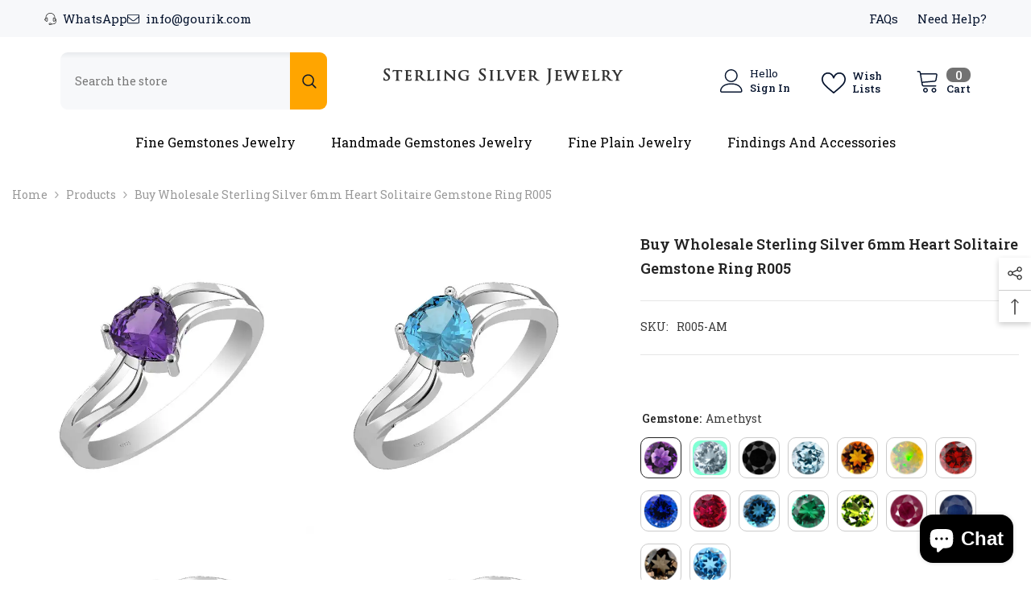

--- FILE ---
content_type: text/html; charset=utf-8
request_url: https://sterlingsilverjewelry.tv/products/buy-wholesale-sterling-silver-6mm-heart-solitaire-gemstone-ring-r005
body_size: 71783
content:
<!doctype html><html class="no-js" lang="en">
    <head>
        <meta charset="utf-8">
        <meta http-equiv="X-UA-Compatible" content="IE=edge">
        <meta name="viewport" content="width=device-width,initial-scale=1">
        <meta name="theme-color" content="">
        <link rel="canonical" href="https://sterlingsilverjewelry.tv/products/buy-wholesale-sterling-silver-6mm-heart-solitaire-gemstone-ring-r005" canonical-shop-url="https://sterlingsilverjewelry.tv/"><link rel="preconnect" href="https://cdn.shopify.com" crossorigin>
        <title>Buy Wholesale Sterling Silver 6mm Heart Solitaire Gemstone Ring R005  &ndash; SterlingSilverJewelry.tv</title><meta name="description" content="Wholesale Gold and Sterling Silver Gemstone Jewelry Manufacturer and Supplier from Jaipur India, Wholesale Jewelry With Natural and Lab Grown Gemstones Diamonds Moissanites">

<meta property="og:site_name" content="SterlingSilverJewelry.tv">
<meta property="og:url" content="https://sterlingsilverjewelry.tv/products/buy-wholesale-sterling-silver-6mm-heart-solitaire-gemstone-ring-r005">
<meta property="og:title" content="Buy Wholesale Sterling Silver 6mm Heart Solitaire Gemstone Ring R005">
<meta property="og:type" content="product">
<meta property="og:description" content="Wholesale Gold and Sterling Silver Gemstone Jewelry Manufacturer and Supplier from Jaipur India, Wholesale Jewelry With Natural and Lab Grown Gemstones Diamonds Moissanites"><meta property="og:image" content="http://sterlingsilverjewelry.tv/cdn/shop/files/r005a.webp?v=1715084109">
  <meta property="og:image:secure_url" content="https://sterlingsilverjewelry.tv/cdn/shop/files/r005a.webp?v=1715084109">
  <meta property="og:image:width" content="650">
  <meta property="og:image:height" content="650"><meta property="og:price:amount" content="6.20">
  <meta property="og:price:currency" content="USD"><meta name="twitter:site" content="@tjewelrycentral"><meta name="twitter:card" content="summary_large_image">
<meta name="twitter:title" content="Buy Wholesale Sterling Silver 6mm Heart Solitaire Gemstone Ring R005">
<meta name="twitter:description" content="Wholesale Gold and Sterling Silver Gemstone Jewelry Manufacturer and Supplier from Jaipur India, Wholesale Jewelry With Natural and Lab Grown Gemstones Diamonds Moissanites">

        <script>window.performance && window.performance.mark && window.performance.mark('shopify.content_for_header.start');</script><meta name="google-site-verification" content="N-4PtRQ_vRzxIoKy-igoAfkoTnbHpTTSXbdsKkFXqH0">
<meta id="shopify-digital-wallet" name="shopify-digital-wallet" content="/75083579692/digital_wallets/dialog">
<meta name="shopify-checkout-api-token" content="f7bac5c85ab07bdc99cc7849aac28cba">
<meta id="in-context-paypal-metadata" data-shop-id="75083579692" data-venmo-supported="false" data-environment="production" data-locale="en_US" data-paypal-v4="true" data-currency="USD">
<link rel="alternate" type="application/json+oembed" href="https://sterlingsilverjewelry.tv/products/buy-wholesale-sterling-silver-6mm-heart-solitaire-gemstone-ring-r005.oembed">
<script async="async" src="/checkouts/internal/preloads.js?locale=en-US"></script>
<script id="shopify-features" type="application/json">{"accessToken":"f7bac5c85ab07bdc99cc7849aac28cba","betas":["rich-media-storefront-analytics"],"domain":"sterlingsilverjewelry.tv","predictiveSearch":true,"shopId":75083579692,"locale":"en"}</script>
<script>var Shopify = Shopify || {};
Shopify.shop = "sterlingsilverjewelry-tv.myshopify.com";
Shopify.locale = "en";
Shopify.currency = {"active":"USD","rate":"1.0"};
Shopify.country = "US";
Shopify.theme = {"name":"ella-6-6-0-theme-source","id":167528792364,"schema_name":"Ella","schema_version":"6.6.0","theme_store_id":null,"role":"main"};
Shopify.theme.handle = "null";
Shopify.theme.style = {"id":null,"handle":null};
Shopify.cdnHost = "sterlingsilverjewelry.tv/cdn";
Shopify.routes = Shopify.routes || {};
Shopify.routes.root = "/";</script>
<script type="module">!function(o){(o.Shopify=o.Shopify||{}).modules=!0}(window);</script>
<script>!function(o){function n(){var o=[];function n(){o.push(Array.prototype.slice.apply(arguments))}return n.q=o,n}var t=o.Shopify=o.Shopify||{};t.loadFeatures=n(),t.autoloadFeatures=n()}(window);</script>
<script id="shop-js-analytics" type="application/json">{"pageType":"product"}</script>
<script defer="defer" async type="module" src="//sterlingsilverjewelry.tv/cdn/shopifycloud/shop-js/modules/v2/client.init-shop-cart-sync_BN7fPSNr.en.esm.js"></script>
<script defer="defer" async type="module" src="//sterlingsilverjewelry.tv/cdn/shopifycloud/shop-js/modules/v2/chunk.common_Cbph3Kss.esm.js"></script>
<script defer="defer" async type="module" src="//sterlingsilverjewelry.tv/cdn/shopifycloud/shop-js/modules/v2/chunk.modal_DKumMAJ1.esm.js"></script>
<script type="module">
  await import("//sterlingsilverjewelry.tv/cdn/shopifycloud/shop-js/modules/v2/client.init-shop-cart-sync_BN7fPSNr.en.esm.js");
await import("//sterlingsilverjewelry.tv/cdn/shopifycloud/shop-js/modules/v2/chunk.common_Cbph3Kss.esm.js");
await import("//sterlingsilverjewelry.tv/cdn/shopifycloud/shop-js/modules/v2/chunk.modal_DKumMAJ1.esm.js");

  window.Shopify.SignInWithShop?.initShopCartSync?.({"fedCMEnabled":true,"windoidEnabled":true});

</script>
<script id="__st">var __st={"a":75083579692,"offset":-28800,"reqid":"7faf1f14-a4ff-4fd0-b010-32b35039d8cc-1769914861","pageurl":"sterlingsilverjewelry.tv\/products\/buy-wholesale-sterling-silver-6mm-heart-solitaire-gemstone-ring-r005","u":"6b76fb959981","p":"product","rtyp":"product","rid":9329000218924};</script>
<script>window.ShopifyPaypalV4VisibilityTracking = true;</script>
<script id="captcha-bootstrap">!function(){'use strict';const t='contact',e='account',n='new_comment',o=[[t,t],['blogs',n],['comments',n],[t,'customer']],c=[[e,'customer_login'],[e,'guest_login'],[e,'recover_customer_password'],[e,'create_customer']],r=t=>t.map((([t,e])=>`form[action*='/${t}']:not([data-nocaptcha='true']) input[name='form_type'][value='${e}']`)).join(','),a=t=>()=>t?[...document.querySelectorAll(t)].map((t=>t.form)):[];function s(){const t=[...o],e=r(t);return a(e)}const i='password',u='form_key',d=['recaptcha-v3-token','g-recaptcha-response','h-captcha-response',i],f=()=>{try{return window.sessionStorage}catch{return}},m='__shopify_v',_=t=>t.elements[u];function p(t,e,n=!1){try{const o=window.sessionStorage,c=JSON.parse(o.getItem(e)),{data:r}=function(t){const{data:e,action:n}=t;return t[m]||n?{data:e,action:n}:{data:t,action:n}}(c);for(const[e,n]of Object.entries(r))t.elements[e]&&(t.elements[e].value=n);n&&o.removeItem(e)}catch(o){console.error('form repopulation failed',{error:o})}}const l='form_type',E='cptcha';function T(t){t.dataset[E]=!0}const w=window,h=w.document,L='Shopify',v='ce_forms',y='captcha';let A=!1;((t,e)=>{const n=(g='f06e6c50-85a8-45c8-87d0-21a2b65856fe',I='https://cdn.shopify.com/shopifycloud/storefront-forms-hcaptcha/ce_storefront_forms_captcha_hcaptcha.v1.5.2.iife.js',D={infoText:'Protected by hCaptcha',privacyText:'Privacy',termsText:'Terms'},(t,e,n)=>{const o=w[L][v],c=o.bindForm;if(c)return c(t,g,e,D).then(n);var r;o.q.push([[t,g,e,D],n]),r=I,A||(h.body.append(Object.assign(h.createElement('script'),{id:'captcha-provider',async:!0,src:r})),A=!0)});var g,I,D;w[L]=w[L]||{},w[L][v]=w[L][v]||{},w[L][v].q=[],w[L][y]=w[L][y]||{},w[L][y].protect=function(t,e){n(t,void 0,e),T(t)},Object.freeze(w[L][y]),function(t,e,n,w,h,L){const[v,y,A,g]=function(t,e,n){const i=e?o:[],u=t?c:[],d=[...i,...u],f=r(d),m=r(i),_=r(d.filter((([t,e])=>n.includes(e))));return[a(f),a(m),a(_),s()]}(w,h,L),I=t=>{const e=t.target;return e instanceof HTMLFormElement?e:e&&e.form},D=t=>v().includes(t);t.addEventListener('submit',(t=>{const e=I(t);if(!e)return;const n=D(e)&&!e.dataset.hcaptchaBound&&!e.dataset.recaptchaBound,o=_(e),c=g().includes(e)&&(!o||!o.value);(n||c)&&t.preventDefault(),c&&!n&&(function(t){try{if(!f())return;!function(t){const e=f();if(!e)return;const n=_(t);if(!n)return;const o=n.value;o&&e.removeItem(o)}(t);const e=Array.from(Array(32),(()=>Math.random().toString(36)[2])).join('');!function(t,e){_(t)||t.append(Object.assign(document.createElement('input'),{type:'hidden',name:u})),t.elements[u].value=e}(t,e),function(t,e){const n=f();if(!n)return;const o=[...t.querySelectorAll(`input[type='${i}']`)].map((({name:t})=>t)),c=[...d,...o],r={};for(const[a,s]of new FormData(t).entries())c.includes(a)||(r[a]=s);n.setItem(e,JSON.stringify({[m]:1,action:t.action,data:r}))}(t,e)}catch(e){console.error('failed to persist form',e)}}(e),e.submit())}));const S=(t,e)=>{t&&!t.dataset[E]&&(n(t,e.some((e=>e===t))),T(t))};for(const o of['focusin','change'])t.addEventListener(o,(t=>{const e=I(t);D(e)&&S(e,y())}));const B=e.get('form_key'),M=e.get(l),P=B&&M;t.addEventListener('DOMContentLoaded',(()=>{const t=y();if(P)for(const e of t)e.elements[l].value===M&&p(e,B);[...new Set([...A(),...v().filter((t=>'true'===t.dataset.shopifyCaptcha))])].forEach((e=>S(e,t)))}))}(h,new URLSearchParams(w.location.search),n,t,e,['guest_login'])})(!0,!0)}();</script>
<script integrity="sha256-4kQ18oKyAcykRKYeNunJcIwy7WH5gtpwJnB7kiuLZ1E=" data-source-attribution="shopify.loadfeatures" defer="defer" src="//sterlingsilverjewelry.tv/cdn/shopifycloud/storefront/assets/storefront/load_feature-a0a9edcb.js" crossorigin="anonymous"></script>
<script data-source-attribution="shopify.dynamic_checkout.dynamic.init">var Shopify=Shopify||{};Shopify.PaymentButton=Shopify.PaymentButton||{isStorefrontPortableWallets:!0,init:function(){window.Shopify.PaymentButton.init=function(){};var t=document.createElement("script");t.src="https://sterlingsilverjewelry.tv/cdn/shopifycloud/portable-wallets/latest/portable-wallets.en.js",t.type="module",document.head.appendChild(t)}};
</script>
<script data-source-attribution="shopify.dynamic_checkout.buyer_consent">
  function portableWalletsHideBuyerConsent(e){var t=document.getElementById("shopify-buyer-consent"),n=document.getElementById("shopify-subscription-policy-button");t&&n&&(t.classList.add("hidden"),t.setAttribute("aria-hidden","true"),n.removeEventListener("click",e))}function portableWalletsShowBuyerConsent(e){var t=document.getElementById("shopify-buyer-consent"),n=document.getElementById("shopify-subscription-policy-button");t&&n&&(t.classList.remove("hidden"),t.removeAttribute("aria-hidden"),n.addEventListener("click",e))}window.Shopify?.PaymentButton&&(window.Shopify.PaymentButton.hideBuyerConsent=portableWalletsHideBuyerConsent,window.Shopify.PaymentButton.showBuyerConsent=portableWalletsShowBuyerConsent);
</script>
<script data-source-attribution="shopify.dynamic_checkout.cart.bootstrap">document.addEventListener("DOMContentLoaded",(function(){function t(){return document.querySelector("shopify-accelerated-checkout-cart, shopify-accelerated-checkout")}if(t())Shopify.PaymentButton.init();else{new MutationObserver((function(e,n){t()&&(Shopify.PaymentButton.init(),n.disconnect())})).observe(document.body,{childList:!0,subtree:!0})}}));
</script>
<script id='scb4127' type='text/javascript' async='' src='https://sterlingsilverjewelry.tv/cdn/shopifycloud/privacy-banner/storefront-banner.js'></script><link id="shopify-accelerated-checkout-styles" rel="stylesheet" media="screen" href="https://sterlingsilverjewelry.tv/cdn/shopifycloud/portable-wallets/latest/accelerated-checkout-backwards-compat.css" crossorigin="anonymous">
<style id="shopify-accelerated-checkout-cart">
        #shopify-buyer-consent {
  margin-top: 1em;
  display: inline-block;
  width: 100%;
}

#shopify-buyer-consent.hidden {
  display: none;
}

#shopify-subscription-policy-button {
  background: none;
  border: none;
  padding: 0;
  text-decoration: underline;
  font-size: inherit;
  cursor: pointer;
}

#shopify-subscription-policy-button::before {
  box-shadow: none;
}

      </style>
<script id="sections-script" data-sections="header-navigation-plain,header-mobile" defer="defer" src="//sterlingsilverjewelry.tv/cdn/shop/t/10/compiled_assets/scripts.js?v=710"></script>
<script>window.performance && window.performance.mark && window.performance.mark('shopify.content_for_header.end');</script>
        <style>@import url('https://fonts.googleapis.com/css?family=Roboto+Slab:300,300i,400,400i,500,500i,600,600i,700,700i,800,800i&display=swap');
                :root {
        --font-family-1: Roboto Slab;
        --font-family-2: Roboto Slab;

        /* Settings Body */--font-body-family: Roboto Slab;--font-body-size: 14px;--font-body-weight: 400;--body-line-height: 26px;--body-letter-spacing: 0;

        /* Settings Heading */--font-heading-family: Roboto Slab;--font-heading-size: 20px;--font-heading-weight: 500;--font-heading-style: normal;--heading-line-height: 10px;--heading-letter-spacing: 0;--heading-text-transform: capitalize;--heading-border-height: 1px;

        /* Menu Lv1 */--font-menu-lv1-family: Roboto Slab;--font-menu-lv1-size: 16px;--font-menu-lv1-weight: 400;--menu-lv1-line-height: 24px;--menu-lv1-letter-spacing: 0;--menu-lv1-text-transform: capitalize;

        /* Menu Lv2 */--font-menu-lv2-family: Roboto Slab;--font-menu-lv2-size: 14px;--font-menu-lv2-weight: 400;--menu-lv2-line-height: 24px;--menu-lv2-letter-spacing: 0;--menu-lv2-text-transform: capitalize;

        /* Menu Lv3 */--font-menu-lv3-family: Roboto Slab;--font-menu-lv3-size: 14px;--font-menu-lv3-weight: 400;--menu-lv3-line-height: 24px;--menu-lv3-letter-spacing: 0;--menu-lv3-text-transform: capitalize;

        /* Mega Menu Lv2 */--font-mega-menu-lv2-family: Roboto Slab;--font-mega-menu-lv2-size: 14px;--font-mega-menu-lv2-weight: 400;--font-mega-menu-lv2-style: normal;--mega-menu-lv2-line-height: 20px;--mega-menu-lv2-letter-spacing: 0;--mega-menu-lv2-text-transform: capitalize;

        /* Mega Menu Lv3 */--font-mega-menu-lv3-family: Roboto Slab;--font-mega-menu-lv3-size: 14px;--font-mega-menu-lv3-weight: 400;--mega-menu-lv3-line-height: 24px;--mega-menu-lv3-letter-spacing: .02em;--mega-menu-lv3-text-transform: capitalize;

        /* Product Card Title */--product-title-font: Roboto Slab;--product-title-font-size : 14px;--product-title-font-weight : 400;--product-title-line-height: 26px;--product-title-letter-spacing: 0;--product-title-line-text : 2;--product-title-text-transform : capitalize;--product-title-margin-bottom: 10px;

        /* Product Card Vendor */--product-vendor-font: Roboto Slab;--product-vendor-font-size : 14px;--product-vendor-font-weight : 500;--product-vendor-font-style : normal;--product-vendor-line-height: 24px;--product-vendor-letter-spacing: 0;--product-vendor-text-transform : none;--product-vendor-margin-bottom: 0px;--product-vendor-margin-top: 0px;

        /* Product Card Price */--product-price-font: Roboto Slab;--product-price-font-size : 16px;--product-price-font-weight : 500;--product-price-line-height: 22px;--product-price-letter-spacing: 0;--product-price-margin-top: 0px;--product-price-margin-bottom: 13px;

        /* Product Card Badge */--badge-font: Roboto Slab;--badge-font-size : 14px;--badge-font-weight : 400;--badge-text-transform : capitalize;--badge-letter-spacing: .02em;--badge-line-height: 20px;--badge-border-radius: 0px;--badge-padding-top: 0px;--badge-padding-bottom: 0px;--badge-padding-left-right: 8px;--badge-postion-top: 2px;--badge-postion-left-right: 2px;

        /* Product Quickview */
        --product-quickview-font-size : 12px; --product-quickview-line-height: 23px; --product-quickview-border-radius: 1px; --product-quickview-padding-top: 0px; --product-quickview-padding-bottom: 0px; --product-quickview-padding-left-right: 7px; --product-quickview-sold-out-product: #e95144;--product-quickview-box-shadow: none;/* Blog Card Tile */--blog-title-font: Roboto Slab;--blog-title-font-size : 18px; --blog-title-font-weight : 700; --blog-title-line-height: 36px; --blog-title-letter-spacing: .02em; --blog-title-text-transform : capitalize;

        /* Blog Card Info (Date, Author) */--blog-info-font: Roboto Slab;--blog-info-font-size : 14px; --blog-info-font-weight : 400; --blog-info-line-height: 22px; --blog-info-letter-spacing: .02em; --blog-info-text-transform : uppercase;

        /* Button 1 */--btn-1-font-family: Roboto Slab;--btn-1-font-size: 16px; --btn-1-font-weight: 500; --btn-1-text-transform: uppercase; --btn-1-line-height: 24px; --btn-1-letter-spacing: 0; --btn-1-text-align: center; --btn-1-border-radius: 0px; --btn-1-border-width: 1px; --btn-1-border-style: solid; --btn-1-padding-top: 9px; --btn-1-padding-bottom: 9px; --btn-1-horizontal-length: 0px; --btn-1-vertical-length: 0px; --btn-1-blur-radius: 0px; --btn-1-spread: 0px;
        --btn-1-inset: ;/* Button 2 */--btn-2-font-family: Roboto Slab;--btn-2-font-size: 16px; --btn-2-font-weight: 700; --btn-2-text-transform: uppercase; --btn-2-line-height: 24px; --btn-2-letter-spacing: .05em; --btn-2-text-align: center; --btn-2-border-radius: 0px; --btn-2-border-width: 1px; --btn-2-border-style: solid; --btn-2-padding-top: 20px; --btn-2-padding-bottom: 20px; --btn-2-horizontal-length: 0px; --btn-2-vertical-length: 0px; --btn-2-blur-radius: 0px; --btn-2-spread: 0px;
        --btn-2-inset: ;/* Button 3 */--btn-3-font-family: Roboto Slab;--btn-3-font-size: 14px; --btn-3-font-weight: 500; --btn-3-text-transform: capitalize; --btn-3-line-height: 24px; --btn-3-letter-spacing: 0; --btn-3-text-align: center; --btn-3-border-radius: 0px; --btn-3-border-width: 1px; --btn-3-border-style: solid; --btn-3-padding-top: 10px; --btn-3-padding-bottom: 9px; --btn-3-horizontal-length: 0px; --btn-3-vertical-length: 0px; --btn-3-blur-radius: 0px; --btn-3-spread: 0px;
        --btn-3-inset: ;/* Footer Heading */--footer-heading-font-family: Roboto Slab;--footer-heading-font-size : 16px; --footer-heading-font-weight : 500; --footer-heading-line-height : 22px; --footer-heading-letter-spacing : 0; --footer-heading-text-transform : capitalize;

        /* Footer Link */--footer-link-font-family: Roboto Slab;--footer-link-font-size : 14px; --footer-link-font-weight : ; --footer-link-line-height : 35px; --footer-link-letter-spacing : 0; --footer-link-text-transform : capitalize;

        /* Page Title */--font-page-title-family: Roboto Slab;--font-page-title-size: 20px; --font-page-title-weight: 400; --font-page-title-style: normal; --page-title-line-height: 20px; --page-title-letter-spacing: .02em; --page-title-text-transform: capitalize;

        /* Font Product Tab Title */
        --font-tab-type-1: Roboto Slab; --font-tab-type-2: Roboto Slab;

        /* Text Size */
        --text-size-font-size : 10px; --text-size-font-weight : 400; --text-size-line-height : 22px; --text-size-letter-spacing : 0; --text-size-text-transform : uppercase; --text-size-color : #787878;

        /* Font Weight */
        --font-weight-normal: 400; --font-weight-medium: 500; --font-weight-semibold: 600; --font-weight-bold: 700; --font-weight-bolder: 800; --font-weight-black: 900;

        /* Radio Button */
        --form-label-checkbox-before-bg: #fff; --form-label-checkbox-before-border: #cecece; --form-label-checkbox-before-bg-checked: #000;

        /* Conatiner */
        --body-custom-width-container: 1800px;

        /* Layout Boxed */
        --color-background-layout-boxed: #f8f8f8;/* Arrow */
        --position-horizontal-slick-arrow: 0;

        /* General Color*/
        --color-text: #232323; --color-text2: #969696; --color-global: #232323; --color-white: #FFFFFF; --color-grey: #868686; --color-black: #202020; --color-base-text-rgb: 35, 35, 35; --color-base-text2-rgb: 150, 150, 150; --color-background: #ffffff; --color-background-rgb: 255, 255, 255; --color-background-overylay: rgba(255, 255, 255, 0.9); --color-base-accent-text: ; --color-base-accent-1: ; --color-base-accent-2: ; --color-link: #232323; --color-link-hover: #232323; --color-error: #D93333; --color-error-bg: #FCEEEE; --color-success: #5A5A5A; --color-success-bg: #DFF0D8; --color-info: #202020; --color-info-bg: #FFF2DD; --color-link-underline: rgba(35, 35, 35, 0.5); --color-breadcrumb: #999999; --colors-breadcrumb-hover: #232323;--colors-breadcrumb-active: #999999; --border-global: #e6e6e6; --bg-global: #fafafa; --bg-planceholder: #FFFFFF; --color-warning: #fff; --bg-warning: #e0b252; --color-background-10 : #e9e9e9; --color-background-20 : #d3d3d3; --color-background-30 : #bdbdbd; --color-background-50 : #919191; --color-background-global : #919191;

        /* Arrow Color */
        --arrow-color: #232323; --arrow-background-color: #fff; --arrow-border-color: #cccccc;--arrow-color-hover: #ffffff;--arrow-background-color-hover: #232323;--arrow-border-color-hover: #232323;--arrow-width: 35px;--arrow-height: 35px;--arrow-size: 35px;--arrow-size-icon: 17px;--arrow-border-radius: 50%;--arrow-border-width: 1px;--arrow-width-half: -17px;

        /* Pagination Color */
        --pagination-item-color: #3c3c3c; --pagination-item-color-active: #3c3c3c; --pagination-item-bg-color: #fff;--pagination-item-bg-color-active: #fff;--pagination-item-border-color: #fff;--pagination-item-border-color-active: #3c3c3c;--pagination-arrow-color: #3c3c3c;--pagination-arrow-color-active: #3c3c3c;--pagination-arrow-bg-color: #fff;--pagination-arrow-bg-color-active: #fff;--pagination-arrow-border-color: #fff;--pagination-arrow-border-color-active: #fff;

        /* Dots Color */
        --dots-color: rgba(0,0,0,0);--dots-border-color: #868686;--dots-color-active: #000000;--dots-border-color-active: #000000;--dots-style2-background-opacity: #00000050;--dots-width: 12px;--dots-height: 12px;

        /* Button Color */
        --btn-1-color: #FFFFFF;--btn-1-bg: #000000;--btn-1-border: #000000;--btn-1-color-hover: #000000;--btn-1-bg-hover: #ffffff;--btn-1-border-hover: #000000;
        --btn-2-color: #232323;--btn-2-bg: #FFFFFF;--btn-2-border: #727272;--btn-2-color-hover: #FFFFFF;--btn-2-bg-hover: #232323;--btn-2-border-hover: #232323;
        --btn-3-color: #FFFFFF;--btn-3-bg: #e9514b;--btn-3-border: #e9514b;--btn-3-color-hover: #ffffff;--btn-3-bg-hover: #e9514b;--btn-3-border-hover: #e9514b;
        --anchor-transition: all ease .3s;--bg-white: #ffffff;--bg-black: #000000;--bg-grey: #808080;--icon: var(--color-text);--text-cart: #3c3c3c;--duration-short: 100ms;--duration-default: 350ms;--duration-long: 500ms;--form-input-bg: #ffffff;--form-input-border: #c7c7c7;--form-input-color: #232323;--form-input-placeholder: #868686;--form-label: #232323;

        --new-badge-color: #232323;--new-badge-bg: #ffffff;--sale-badge-color: #ffffff;--sale-badge-bg: #e95144;--sold-out-badge-color: #ffffff;--sold-out-badge-bg: #c1c1c1;--custom-badge-color: #ffffff;--custom-badge-bg: #232323;--bundle-badge-color: #ffffff;--bundle-badge-bg: #232323;
        
        --product-title-color : #232323;--product-title-color-hover : #8b714a;--product-vendor-color : #232323;--product-price-color : #232323;--product-sale-price-color : #e95144;--product-compare-price-color : #8c8c8c;--product-review-full-color : #ffb20d;--product-review-empty-color : #e6e6e6;--product-countdown-color : #c12e48;--product-countdown-bg-color : #ffffff;

        --product-swatch-border : #cbcbcb;--product-swatch-border-active : #232323;--product-swatch-width : 51px;--product-swatch-height : 51px;--product-swatch-border-radius : 10px;--product-swatch-color-width : 51px;--product-swatch-color-height : 51px;--product-swatch-color-border-radius : 10px;

        --product-wishlist-color : #000000;--product-wishlist-bg : #fff;--product-wishlist-border : transparent;--product-wishlist-color-added : #ffffff;--product-wishlist-bg-added : #000000;--product-wishlist-border-added : transparent;--product-compare-color : #000000;--product-compare-bg : #FFFFFF;--product-compare-color-added : #D12442; --product-compare-bg-added : #FFFFFF; --product-hot-stock-text-color : #d62828; --product-quick-view-color : #232323; --product-cart-image-fit : contain; --product-title-variant-font-size: 10px;--product-quick-view-bg : #ffffff;--product-quick-view-bg-above-button: rgba(255, 255, 255, 0.7);--product-quick-view-color-hover : #232323;--product-quick-view-bg-hover : #ffffff;--product-action-color : #ffffff;--product-action-bg : #232323;--product-action-border : #232323;--product-action-color-hover : #232323;--product-action-bg-hover : #fff;--product-action-border-hover : #000000;

        /* Multilevel Category Filter */
        --color-label-multiLevel-categories: #232323;--bg-label-multiLevel-categories: #fff;--color-button-multiLevel-categories: #fff;--bg-button-multiLevel-categories: #ff8b21;--border-button-multiLevel-categories: #ff736b;--hover-color-button-multiLevel-categories: #fff;--hover-bg-button-multiLevel-categories: #ff8b21;--cart-item-bg : #ffffff;--cart-item-border : #e8e8e8;--cart-item-border-width : 1px;--cart-item-border-style : solid;--free-shipping-height : 10px;--free-shipping-border-radius : 20px;--free-shipping-color : #727272; --free-shipping-bg : #ededed;--free-shipping-bg-1: #f44336;--free-shipping-bg-2: #ffc206;--free-shipping-bg-3: #69c69c;--free-shipping-bg-4: #69c69c; --free-shipping-min-height : 20.0px;--w-product-swatch-custom: 25px;--h-product-swatch-custom: 25px;--w-product-swatch-custom-mb: 20px;--h-product-swatch-custom-mb: 20px;--font-size-product-swatch-more: 12px;--swatch-border : #cbcbcb;--swatch-border-active : #232323;

        --variant-size: #232323;--variant-size-border: #e7e7e7;--variant-size-bg: #ffffff;--variant-size-hover: #ffffff;--variant-size-border-hover: #232323;--variant-size-bg-hover: #232323;--variant-bg : #ffffff; --variant-color : #232323; --variant-bg-active : #ffffff; --variant-color-active : #232323;

        --fontsize-text-social: 12px;
        --page-content-distance: 64px;--sidebar-content-distance: 40px;--button-transition-ease: cubic-bezier(.25,.46,.45,.94);

        /* Loading Spinner Color */
        --spinner-top-color: #fc0; --spinner-right-color: #4dd4c6; --spinner-bottom-color: #f00; --spinner-left-color: #f6f6f6;

        /* Product Card Marquee */
        --product-marquee-background-color: ;--product-marquee-text-color: #FFFFFF;--product-marquee-text-size: 14px;--product-marquee-text-mobile-size: 14px;--product-marquee-text-weight: 400;--product-marquee-text-transform: capitalize;--product-marquee-text-style: italic;--product-marquee-speed: ; --product-marquee-line-height: calc(var(--product-marquee-text-mobile-size) * 1.5);
    }
</style>
        <link href="//sterlingsilverjewelry.tv/cdn/shop/t/10/assets/base.css?v=107096711182053715761713639760" rel="stylesheet" type="text/css" media="all" />
<link href="//sterlingsilverjewelry.tv/cdn/shop/t/10/assets/animated.css?v=91884483947907798981713639760" rel="stylesheet" type="text/css" media="all" />
<link href="//sterlingsilverjewelry.tv/cdn/shop/t/10/assets/component-card.css?v=460838883299639221713639760" rel="stylesheet" type="text/css" media="all" />
<link href="//sterlingsilverjewelry.tv/cdn/shop/t/10/assets/component-loading-overlay.css?v=23413779889692260311713639761" rel="stylesheet" type="text/css" media="all" />
<link href="//sterlingsilverjewelry.tv/cdn/shop/t/10/assets/component-loading-banner.css?v=69637437721896006051713639761" rel="stylesheet" type="text/css" media="all" />
<link href="//sterlingsilverjewelry.tv/cdn/shop/t/10/assets/component-quick-cart.css?v=90055279406307231311713639762" rel="stylesheet" type="text/css" media="all" />
<link rel="stylesheet" href="//sterlingsilverjewelry.tv/cdn/shop/t/10/assets/vendor.css?v=164616260963476715651713639764" media="print" onload="this.media='all'">
<noscript><link href="//sterlingsilverjewelry.tv/cdn/shop/t/10/assets/vendor.css?v=164616260963476715651713639764" rel="stylesheet" type="text/css" media="all" /></noscript>


	<link href="//sterlingsilverjewelry.tv/cdn/shop/t/10/assets/component-card-05.css?v=127039842456278615891713639760" rel="stylesheet" type="text/css" media="all" />


<link href="//sterlingsilverjewelry.tv/cdn/shop/t/10/assets/component-predictive-search.css?v=110628222596022886011713639761" rel="stylesheet" type="text/css" media="all" />
<link rel="stylesheet" href="//sterlingsilverjewelry.tv/cdn/shop/t/10/assets/component-newsletter.css?v=111617043413587308161713639761" media="print" onload="this.media='all'">
<link rel="stylesheet" href="//sterlingsilverjewelry.tv/cdn/shop/t/10/assets/component-slider.css?v=37888473738646685221713639762" media="print" onload="this.media='all'">
<link rel="stylesheet" href="//sterlingsilverjewelry.tv/cdn/shop/t/10/assets/component-list-social.css?v=102044711114163579551713639761" media="print" onload="this.media='all'"><noscript><link href="//sterlingsilverjewelry.tv/cdn/shop/t/10/assets/component-newsletter.css?v=111617043413587308161713639761" rel="stylesheet" type="text/css" media="all" /></noscript>
<noscript><link href="//sterlingsilverjewelry.tv/cdn/shop/t/10/assets/component-slider.css?v=37888473738646685221713639762" rel="stylesheet" type="text/css" media="all" /></noscript>
<noscript><link href="//sterlingsilverjewelry.tv/cdn/shop/t/10/assets/component-list-social.css?v=102044711114163579551713639761" rel="stylesheet" type="text/css" media="all" /></noscript>

<style type="text/css">
	.nav-title-mobile {display: none;}.list-menu--disclosure{display: none;position: absolute;min-width: 100%;width: 22rem;background-color: var(--bg-white);box-shadow: 0 1px 4px 0 rgb(0 0 0 / 15%);padding: 5px 0 5px 20px;opacity: 0;visibility: visible;pointer-events: none;transition: opacity var(--duration-default) ease, transform var(--duration-default) ease;}.list-menu--disclosure-2{margin-left: calc(100% - 15px);z-index: 2;top: -5px;}.list-menu--disclosure:focus {outline: none;}.list-menu--disclosure.localization-selector {max-height: 18rem;overflow: auto;width: 10rem;padding: 0.5rem;}.js menu-drawer > details > summary::before, .js menu-drawer > details[open]:not(.menu-opening) > summary::before {content: '';position: absolute;cursor: default;width: 100%;height: calc(100vh - 100%);height: calc(var(--viewport-height, 100vh) - (var(--header-bottom-position, 100%)));top: 100%;left: 0;background: var(--color-foreground-50);opacity: 0;visibility: hidden;z-index: 2;transition: opacity var(--duration-default) ease,visibility var(--duration-default) ease;}menu-drawer > details[open] > summary::before {visibility: visible;opacity: 1;}.menu-drawer {position: absolute;transform: translateX(-100%);visibility: hidden;z-index: 3;left: 0;top: 100%;width: 100%;max-width: calc(100vw - 4rem);padding: 0;border: 0.1rem solid var(--color-background-10);border-left: 0;border-bottom: 0;background-color: var(--bg-white);overflow-x: hidden;}.js .menu-drawer {height: calc(100vh - 100%);height: calc(var(--viewport-height, 100vh) - (var(--header-bottom-position, 100%)));}.js details[open] > .menu-drawer, .js details[open] > .menu-drawer__submenu {transition: transform var(--duration-default) ease, visibility var(--duration-default) ease;}.no-js details[open] > .menu-drawer, .js details[open].menu-opening > .menu-drawer, details[open].menu-opening > .menu-drawer__submenu {transform: translateX(0);visibility: visible;}@media screen and (min-width: 750px) {.menu-drawer {width: 40rem;}.no-js .menu-drawer {height: auto;}}.menu-drawer__inner-container {position: relative;height: 100%;}.menu-drawer__navigation-container {display: grid;grid-template-rows: 1fr auto;align-content: space-between;overflow-y: auto;height: 100%;}.menu-drawer__navigation {padding: 0 0 5.6rem 0;}.menu-drawer__inner-submenu {height: 100%;overflow-x: hidden;overflow-y: auto;}.no-js .menu-drawer__navigation {padding: 0;}.js .menu-drawer__menu li {width: 100%;border-bottom: 1px solid #e6e6e6;overflow: hidden;}.menu-drawer__menu-item{line-height: var(--body-line-height);letter-spacing: var(--body-letter-spacing);padding: 10px 20px 10px 15px;cursor: pointer;display: flex;align-items: center;justify-content: space-between;}.menu-drawer__menu-item .label{display: inline-block;vertical-align: middle;font-size: calc(var(--font-body-size) - 4px);font-weight: var(--font-weight-normal);letter-spacing: var(--body-letter-spacing);height: 20px;line-height: 20px;margin: 0 0 0 10px;padding: 0 5px;text-transform: uppercase;text-align: center;position: relative;}.menu-drawer__menu-item .label:before{content: "";position: absolute;border: 5px solid transparent;top: 50%;left: -9px;transform: translateY(-50%);}.menu-drawer__menu-item > .icon{width: 24px;height: 24px;margin: 0 10px 0 0;}.menu-drawer__menu-item > .symbol {position: absolute;right: 20px;top: 50%;transform: translateY(-50%);display: flex;align-items: center;justify-content: center;font-size: 0;pointer-events: none;}.menu-drawer__menu-item > .symbol .icon{width: 14px;height: 14px;opacity: .6;}.menu-mobile-icon .menu-drawer__menu-item{justify-content: flex-start;}.no-js .menu-drawer .menu-drawer__menu-item > .symbol {display: none;}.js .menu-drawer__submenu {position: absolute;top: 0;width: 100%;bottom: 0;left: 0;background-color: var(--bg-white);z-index: 1;transform: translateX(100%);visibility: hidden;}.js .menu-drawer__submenu .menu-drawer__submenu {overflow-y: auto;}.menu-drawer__close-button {display: block;width: 100%;padding: 10px 15px;background-color: transparent;border: none;background: #f6f8f9;position: relative;}.menu-drawer__close-button .symbol{position: absolute;top: auto;left: 20px;width: auto;height: 22px;z-index: 10;display: flex;align-items: center;justify-content: center;font-size: 0;pointer-events: none;}.menu-drawer__close-button .icon {display: inline-block;vertical-align: middle;width: 18px;height: 18px;transform: rotate(180deg);}.menu-drawer__close-button .text{max-width: calc(100% - 50px);white-space: nowrap;overflow: hidden;text-overflow: ellipsis;display: inline-block;vertical-align: top;width: 100%;margin: 0 auto;}.no-js .menu-drawer__close-button {display: none;}.menu-drawer__utility-links {padding: 2rem;}.menu-drawer__account {display: inline-flex;align-items: center;text-decoration: none;padding: 1.2rem;margin-left: -1.2rem;font-size: 1.4rem;}.menu-drawer__account .icon-account {height: 2rem;width: 2rem;margin-right: 1rem;}.menu-drawer .list-social {justify-content: flex-start;margin-left: -1.25rem;margin-top: 2rem;}.menu-drawer .list-social:empty {display: none;}.menu-drawer .list-social__link {padding: 1.3rem 1.25rem;}

	/* Style General */
	.d-block{display: block}.d-inline-block{display: inline-block}.d-flex{display: flex}.d-none {display: none}.d-grid{display: grid}.ver-alg-mid {vertical-align: middle}.ver-alg-top{vertical-align: top}
	.flex-jc-start{justify-content:flex-start}.flex-jc-end{justify-content:flex-end}.flex-jc-center{justify-content:center}.flex-jc-between{justify-content:space-between}.flex-jc-stretch{justify-content:stretch}.flex-align-start{align-items: flex-start}.flex-align-center{align-items: center}.flex-align-end{align-items: flex-end}.flex-align-stretch{align-items:stretch}.flex-wrap{flex-wrap: wrap}.flex-nowrap{flex-wrap: nowrap}.fd-row{flex-direction:row}.fd-row-reverse{flex-direction:row-reverse}.fd-column{flex-direction:column}.fd-column-reverse{flex-direction:column-reverse}.fg-0{flex-grow:0}.fs-0{flex-shrink:0}.gap-15{gap:15px}.gap-30{gap:30px}.gap-col-30{column-gap:30px}
	.p-relative{position:relative}.p-absolute{position:absolute}.p-static{position:static}.p-fixed{position:fixed;}
	.zi-1{z-index:1}.zi-2{z-index:2}.zi-3{z-index:3}.zi-5{z-index:5}.zi-6{z-index:6}.zi-7{z-index:7}.zi-9{z-index:9}.zi-10{z-index:10}.zi-99{z-index:99} .zi-100{z-index:100} .zi-101{z-index:101}
	.top-0{top:0}.top-100{top:100%}.top-auto{top:auto}.left-0{left:0}.left-auto{left:auto}.right-0{right:0}.right-auto{right:auto}.bottom-0{bottom:0}
	.middle-y{top:50%;transform:translateY(-50%)}.middle-x{left:50%;transform:translateX(-50%)}
	.opacity-0{opacity:0}.opacity-1{opacity:1}
	.o-hidden{overflow:hidden}.o-visible{overflow:visible}.o-unset{overflow:unset}.o-x-hidden{overflow-x:hidden}.o-y-auto{overflow-y:auto;}
	.pt-0{padding-top:0}.pt-2{padding-top:2px}.pt-5{padding-top:5px}.pt-10{padding-top:10px}.pt-10-imp{padding-top:10px !important}.pt-12{padding-top:12px}.pt-16{padding-top:16px}.pt-20{padding-top:20px}.pt-24{padding-top:24px}.pt-30{padding-top:30px}.pt-32{padding-top:32px}.pt-36{padding-top:36px}.pt-48{padding-top:48px}.pb-0{padding-bottom:0}.pb-5{padding-bottom:5px}.pb-10{padding-bottom:10px}.pb-10-imp{padding-bottom:10px !important}.pb-12{padding-bottom:12px}.pb-15{padding-bottom:15px}.pb-16{padding-bottom:16px}.pb-18{padding-bottom:18px}.pb-20{padding-bottom:20px}.pb-24{padding-bottom:24px}.pb-32{padding-bottom:32px}.pb-40{padding-bottom:40px}.pb-48{padding-bottom:48px}.pb-50{padding-bottom:50px}.pb-80{padding-bottom:80px}.pb-84{padding-bottom:84px}.pr-0{padding-right:0}.pr-5{padding-right: 5px}.pr-10{padding-right:10px}.pr-20{padding-right:20px}.pr-24{padding-right:24px}.pr-30{padding-right:30px}.pr-36{padding-right:36px}.pr-80{padding-right:80px}.pl-0{padding-left:0}.pl-12{padding-left:12px}.pl-20{padding-left:20px}.pl-24{padding-left:24px}.pl-36{padding-left:36px}.pl-48{padding-left:48px}.pl-52{padding-left:52px}.pl-80{padding-left:80px}.p-zero{padding:0}
	.m-lr-auto{margin:0 auto}.m-zero{margin:0}.ml-auto{margin-left:auto}.ml-0{margin-left:0}.ml-5{margin-left:5px}.ml-15{margin-left:15px}.ml-20{margin-left:20px}.ml-30{margin-left:30px}.mr-auto{margin-right:auto}.mr-0{margin-right:0}.mr-5{margin-right:5px}.mr-10{margin-right:10px}.mr-20{margin-right:20px}.mr-30{margin-right:30px}.mt-0{margin-top: 0}.mt-10{margin-top: 10px}.mt-15{margin-top: 15px}.mt-20{margin-top: 20px}.mt-25{margin-top: 25px}.mt-30{margin-top: 30px}.mt-40{margin-top: 40px}.mt-45{margin-top: 45px}.mb-0{margin-bottom: 0}.mb-5{margin-bottom: 5px}.mb-10{margin-bottom: 10px}.mb-15{margin-bottom: 15px}.mb-18{margin-bottom: 18px}.mb-20{margin-bottom: 20px}.mb-30{margin-bottom: 30px}
	.h-0{height:0}.h-100{height:100%}.h-100v{height:100vh}.h-auto{height:auto}.mah-100{max-height:100%}.mih-15{min-height: 15px}.mih-none{min-height: unset}.lih-15{line-height: 15px}
	.w-50pc{width:50%}.w-100{width:100%}.w-100v{width:100vw}.maw-100{max-width:100%}.maw-300{max-width:300px}.maw-480{max-width: 480px}.maw-780{max-width: 780px}.w-auto{width:auto}.minw-auto{min-width: auto}.min-w-100{min-width: 100px}
	.float-l{float:left}.float-r{float:right}
	.b-zero{border:none}.br-50p{border-radius:50%}.br-zero{border-radius:0}.br-2{border-radius:2px}.bg-none{background: none}
	.stroke-w-0{stroke-width: 0px}.stroke-w-1h{stroke-width: 0.5px}.stroke-w-1{stroke-width: 1px}.stroke-w-3{stroke-width: 3px}.stroke-w-5{stroke-width: 5px}.stroke-w-7 {stroke-width: 7px}.stroke-w-10 {stroke-width: 10px}.stroke-w-12 {stroke-width: 12px}.stroke-w-15 {stroke-width: 15px}.stroke-w-20 {stroke-width: 20px}.stroke-w-25 {stroke-width: 25px}.stroke-w-30{stroke-width: 30px}.stroke-w-32 {stroke-width: 32px}.stroke-w-40 {stroke-width: 40px}
	.w-21{width: 21px}.w-23{width: 23px}.w-24{width: 24px}.h-22{height: 22px}.h-23{height: 23px}.h-24{height: 24px}.w-h-16{width: 16px;height: 16px}.w-h-17{width: 17px;height: 17px}.w-h-18 {width: 18px;height: 18px}.w-h-19{width: 19px;height: 19px}.w-h-20 {width: 20px;height: 20px}.w-h-21{width: 21px;height: 21px}.w-h-22 {width: 22px;height: 22px}.w-h-23{width: 23px;height: 23px}.w-h-24 {width: 24px;height: 24px}.w-h-25 {width: 25px;height: 25px}.w-h-26 {width: 26px;height: 26px}.w-h-27 {width: 27px;height: 27px}.w-h-28 {width: 28px;height: 28px}.w-h-29 {width: 29px;height: 29px}.w-h-30 {width: 30px;height: 30px}.w-h-31 {width: 31px;height: 31px}.w-h-32 {width: 32px;height: 32px}.w-h-33 {width: 33px;height: 33px}.w-h-34 {width: 34px;height: 34px}.w-h-35 {width: 35px;height: 35px}.w-h-36 {width: 36px;height: 36px}.w-h-37 {width: 37px;height: 37px}
	.txt-d-none{text-decoration:none}.txt-d-underline{text-decoration:underline}.txt-u-o-1{text-underline-offset: 1px}.txt-u-o-2{text-underline-offset: 2px}.txt-u-o-3{text-underline-offset: 3px}.txt-u-o-4{text-underline-offset: 4px}.txt-u-o-5{text-underline-offset: 5px}.txt-u-o-6{text-underline-offset: 6px}.txt-u-o-8{text-underline-offset: 8px}.txt-u-o-12{text-underline-offset: 12px}.txt-t-up{text-transform:uppercase}.txt-t-cap{text-transform:capitalize}
	.ft-0{font-size: 0}.ft-16{font-size: 16px}.ls-0{letter-spacing: 0}.ls-02{letter-spacing: 0.2em}.ls-05{letter-spacing: 0.5em}.ft-i{font-style: italic}
	.button-effect svg{transition: 0.3s}.button-effect:hover svg{transform: rotate(180deg)}
	.icon-effect:hover svg {transform: scale(1.15)}.icon-effect:hover .icon-search-1 {transform: rotate(-90deg) scale(1.15)}
	.link-effect > span:after, .link-effect > .text__icon:after{content: "";position: absolute;bottom: -2px;left: 0;height: 1px;width: 100%;transform: scaleX(0);transition: transform var(--duration-default) ease-out;transform-origin: right}
	.link-effect > .text__icon:after{ bottom: 0 }
	.link-effect > span:hover:after, .link-effect > .text__icon:hover:after{transform: scaleX(1);transform-origin: left}
	@media (min-width: 1025px){
		.pl-lg-80{padding-left:80px}.pr-lg-80{padding-right:80px}
	}
</style>
        <script src="//sterlingsilverjewelry.tv/cdn/shop/t/10/assets/vendor.js?v=37601539231953232631713639764" type="text/javascript"></script>
<script src="//sterlingsilverjewelry.tv/cdn/shop/t/10/assets/global.js?v=135695659275536672501713639762" type="text/javascript"></script>
<script src="//sterlingsilverjewelry.tv/cdn/shop/t/10/assets/lazysizes.min.js?v=122719776364282065531713639763" type="text/javascript"></script>
<!-- <script src="//sterlingsilverjewelry.tv/cdn/shop/t/10/assets/menu.js?v=49849284315874639661713639763" type="text/javascript"></script> --><script src="//sterlingsilverjewelry.tv/cdn/shop/t/10/assets/predictive-search.js?v=65687679455101800451713639763" defer="defer"></script>

<script>
    window.lazySizesConfig = window.lazySizesConfig || {};
    lazySizesConfig.loadMode = 1;
    window.lazySizesConfig.init = false;
    lazySizes.init();

    window.rtl_slick = false;
    window.mobile_menu = 'default';
    window.money_format = '${{amount}}';
    window.shop_currency = 'USD';
    window.currencySymbol ="$";
    window.show_multiple_currencies = false;
    window.routes = {
        root: '',
        cart: '/cart',
        cart_add_url: '/cart/add',
        cart_change_url: '/cart/change',
        cart_update_url: '/cart/update',
        collection_all: '/collections/all',
        predictive_search_url: '/search/suggest',
        search_url: '/search'
    }; 
    window.button_load_more = {
        default: `Show more`,
        loading: `Loading...`,
        view_all: `View All Collection`,
        no_more: `No More Product`
    };
    window.after_add_to_cart = {
        type: 'popup_cart_1',
        message: `is added to your shopping cart.`
    };
    window.variant_image_group_quick_view = true;
    window.quick_view = {
        show: true,
        show_mb: false
    };
    window.quick_shop = {
        show: false,
        see_details: `View Full Details`,
    };
    window.quick_cart = {
        show: true
    };
    window.cartStrings = {
        error: `There was an error while updating your cart. Please try again.`,
        quantityError: `You can only add [quantity] of this item to your cart.`,
        addProductOutQuantity: `You can only add [maxQuantity] of this product to your cart`,
        addProductOutQuantity2: `The quantity of this product is insufficient.`,
        cartErrorMessage: `Translation missing: en.sections.cart.cart_quantity_error_prefix`,
        soldoutText: `sold out`,
        alreadyText: `all`,
        items: `items`,
        item: `item`,
    };
    window.variantStrings = {
        addToCart: `Add to cart`,
        addingToCart: `Adding to cart...`,
        addedToCart: `Added to cart`,
        submit: `Submit`,
        soldOut: `Sold out`,
        unavailable: `Unavailable`,
        soldOut_message: `This variant is sold out!`,
        unavailable_message: `This variant is unavailable!`,
        addToCart_message: `You must select at least one products to add!`,
        select: `Select Options`,
        preOrder: `Pre-Order`,
        add: `Add`,
        unavailable_with_option: `[value] (Unavailable)`,
        hide_variants_unavailable: false
    };
    window.inventory_text = {
        hotStock: `Hurry up! only [inventory] left`,
        hotStock2: `Please hurry! Only [inventory] left in stock`,
        warningQuantity: `Maximum quantity: [inventory]`,
        inStock: `In Stock`,
        outOfStock: `Out Of Stock`,
        manyInStock: `Many In Stock`,
        show_options: `Show Variants`,
        hide_options: `Hide Variants`,
        adding : `Adding`,
        thank_you : `Thank You`,
        add_more : `Add More`,
        cart_feedback : `Added`
    };
    
        
            window.free_shipping_price = 0;
        
        window.free_shipping_text = {
            free_shipping_message: `Free shipping for all orders over`,
            free_shipping_message_1: `You qualify for free shipping!`,
            free_shipping_message_2:`Only`,
            free_shipping_message_3: `away from`,
            free_shipping_message_4: `free shipping`,
            free_shipping_1: `Free`,
            free_shipping_2: `TBD`
        };
    
    
        window.notify_me = {
            show: false
        };
    
    
        window.ask_an_expert = {
            customer_name: "My Name",
            customer_mail: "My Mail",
            customer_phone: "My Phone",
            customer_message: "My Message",
            type_radio1: "Do You Need",
            type_radio2: "How would you like me to contact you?",
            subject: "Ask An Expert",
            label: "Customer Service",
            success: "Thank you. We&#39;ve received your feedback and will respond shortly.",
            error_1: "Please use a valid email address, such as john@example.com.",
            error_2: "The field must be filled out before submitting this form."
        };
    
    window.compare = {
        show: false,
        add: `Add To Compare`,
        added: `Added To Compare`,
        message: `You must select at least two products to compare!`
    };
    window.wishlist = {
        show: true,
        add: `Add to wishlist`,
        added: `Added to wishlist`,
        empty: `No product is added to your wishlist`,
        continue_shopping: `Continue Shopping`
    };
    window.pagination = {
        style: 2,
        next: `Next`,
        prev: `Prev`
    }
    window.review = {
        show: false,
        show_quick_view: true
    };
    window.countdown = {
        text: `Limited-Time Offers, End in:`,
        day: `D`,
        hour: `H`,
        min: `M`,
        sec: `S`,
        day_2: `Days`,
        hour_2: `Hours`,
        min_2: `Mins`,
        sec_2: `Secs`,
        days: `Days`,
        hours: `Hours`,
        mins: `Mins`,
        secs: `Secs`,
        d: `d`,
        h: `h`,
        m: `m`,
        s: `s`
    };
    window.customer_view = {
        text: `[number] customers are viewing this product`
    };

    
        window.arrows = {
            icon_next: `<button type="button" class="slick-next" aria-label="Next" role="button"><svg role="img" data-name="Layer 1" id="Layer_1" viewBox="0 0 512 512" xmlns="http://www.w3.org/2000/svg"><polygon points="150.46 478 129.86 456.5 339.11 256 129.86 55.49 150.46 34 382.14 256 150.46 478"/></svg></button>`,
            icon_prev: `<button type="button" class="slick-prev" aria-label="Previous" role="button"><svg role="img" data-name="Layer 1" id="Layer_1" viewBox="0 0 512 512" xmlns="http://www.w3.org/2000/svg"><polygon points="150.46 478 129.86 456.5 339.11 256 129.86 55.49 150.46 34 382.14 256 150.46 478"/></svg></button>`
        }
    

    window.dynamic_browser_title = {
        show: true,
        text: ''
    };
    
    window.show_more_btn_text = {
        show_more: `Show More`,
        show_less: `Show Less`,
        show_all: `Show All`,
    };

    function getCookie(cname) {
        let name = cname + "=";
        let decodedCookie = decodeURIComponent(document.cookie);
        let ca = decodedCookie.split(';');
        for(let i = 0; i <ca.length; i++) {
          let c = ca[i];
          while (c.charAt(0) == ' ') {
            c = c.substring(1);
          }
          if (c.indexOf(name) == 0) {
            return c.substring(name.length, c.length);
          }
        }
        return "";
    }
    
    const cookieAnnouncemenClosed = getCookie('announcement');
    window.announcementClosed = cookieAnnouncemenClosed === 'closed'
</script>

        <script>document.documentElement.className = document.documentElement.className.replace('no-js', 'js');</script><!-- BEGIN app block: shopify://apps/massy/blocks/massy-app-embed/755249cf-b2d3-401e-a5e9-91307113bce4 --><!-- BEGIN app snippet: massy-script -->



<script>
  (function() {
    const shopId = '75083579692';
    const shopUrl = "https:\/\/sterlingsilverjewelry.tv";
    const template = 'product'
    const selectedOrFirstAvailableVariantId = '48825489326380';
    const products = 
  
  
  
  [
    {"id":9329000218924,"handle":"buy-wholesale-sterling-silver-6mm-heart-solitaire-gemstone-ring-r005","tags":["6mm","Amethyst","Aquamarine","Black Spinel","Buy","Citrine","Ethiopian Opal","Garnet","Gemstone","Heart","Indian Jewelry Manufacturer","Indian Silver Jewelry supplier","Jewelry Factory in India","Lab Created Blue Sapphire","Lab Created Ruby","London Blue Topaz","Nano Emerald","Natural Blue Sapphire","Natural Ruby","Peridot","R005","Ring","Silver","Sky Blue Topaz","Smoky Quartz","Solitaire","Sterling","Sterling Silver Gemstone Jewellery Supplier","Sterling Silver Jewelry Manufacturer","Wholesale","Wholesale Jewelry Supplier from India"],"images":["\/\/sterlingsilverjewelry.tv\/cdn\/shop\/files\/r005a.webp?v=1715084109","\/\/sterlingsilverjewelry.tv\/cdn\/shop\/files\/r005g.webp?v=1715084109","\/\/sterlingsilverjewelry.tv\/cdn\/shop\/files\/r005bt.webp?v=1715084109","\/\/sterlingsilverjewelry.tv\/cdn\/shop\/files\/r005rb.webp?v=1715084109"],"featured_image":"\/\/sterlingsilverjewelry.tv\/cdn\/shop\/files\/r005a.webp?v=1715084109","options":[{"name":"Gemstone"},{"name":"Plating"}],"variants":[{"id":48825489326380,"title":"Amethyst \/ High Polish","available":true,"featured_image":{"src":null},"price":740,"compare_at_price":null,"unit_price":null,"unit_price_measurement":undefined},{"id":48825489359148,"title":"Amethyst \/ Gold Plated","available":true,"featured_image":{"src":null},"price":820,"compare_at_price":null,"unit_price":null,"unit_price_measurement":undefined},{"id":48825489391916,"title":"Amethyst \/ Rhodium Plated","available":true,"featured_image":{"src":null},"price":935,"compare_at_price":null,"unit_price":null,"unit_price_measurement":undefined},{"id":48825489424684,"title":"Aquamarine \/ High Polish","available":true,"featured_image":{"src":null},"price":2270,"compare_at_price":null,"unit_price":null,"unit_price_measurement":undefined},{"id":48825489457452,"title":"Aquamarine \/ Gold Plated","available":true,"featured_image":{"src":null},"price":2350,"compare_at_price":null,"unit_price":null,"unit_price_measurement":undefined},{"id":48825489490220,"title":"Aquamarine \/ Rhodium Plated","available":true,"featured_image":{"src":null},"price":2465,"compare_at_price":null,"unit_price":null,"unit_price_measurement":undefined},{"id":48825489522988,"title":"Black Spinel \/ High Polish","available":true,"featured_image":{"src":null},"price":620,"compare_at_price":null,"unit_price":null,"unit_price_measurement":undefined},{"id":48825489555756,"title":"Black Spinel \/ Gold Plated","available":true,"featured_image":{"src":null},"price":700,"compare_at_price":null,"unit_price":null,"unit_price_measurement":undefined},{"id":48825489588524,"title":"Black Spinel \/ Rhodium Plated","available":true,"featured_image":{"src":null},"price":815,"compare_at_price":null,"unit_price":null,"unit_price_measurement":undefined},{"id":48825489621292,"title":"Sky Blue Topaz \/ High Polish","available":true,"featured_image":{"src":null},"price":740,"compare_at_price":null,"unit_price":null,"unit_price_measurement":undefined},{"id":48825489654060,"title":"Sky Blue Topaz \/ Gold Plated","available":true,"featured_image":{"src":null},"price":820,"compare_at_price":null,"unit_price":null,"unit_price_measurement":undefined},{"id":48825489686828,"title":"Sky Blue Topaz \/ Rhodium Plated","available":true,"featured_image":{"src":null},"price":935,"compare_at_price":null,"unit_price":null,"unit_price_measurement":undefined},{"id":48825489719596,"title":"Citrine \/ High Polish","available":true,"featured_image":{"src":null},"price":795,"compare_at_price":null,"unit_price":null,"unit_price_measurement":undefined},{"id":48825489752364,"title":"Citrine \/ Gold Plated","available":true,"featured_image":{"src":null},"price":875,"compare_at_price":null,"unit_price":null,"unit_price_measurement":undefined},{"id":48825489785132,"title":"Citrine \/ Rhodium Plated","available":true,"featured_image":{"src":null},"price":990,"compare_at_price":null,"unit_price":null,"unit_price_measurement":undefined},{"id":48825489817900,"title":"Ethiopian Opal \/ High Polish","available":true,"featured_image":{"src":null},"price":1660,"compare_at_price":null,"unit_price":null,"unit_price_measurement":undefined},{"id":48825489850668,"title":"Ethiopian Opal \/ Gold Plated","available":true,"featured_image":{"src":null},"price":1740,"compare_at_price":null,"unit_price":null,"unit_price_measurement":undefined},{"id":48825489883436,"title":"Ethiopian Opal \/ Rhodium Plated","available":true,"featured_image":{"src":null},"price":1855,"compare_at_price":null,"unit_price":null,"unit_price_measurement":undefined},{"id":48825489916204,"title":"Garnet \/ High Polish","available":true,"featured_image":{"src":null},"price":680,"compare_at_price":null,"unit_price":null,"unit_price_measurement":undefined},{"id":48825489948972,"title":"Garnet \/ Gold Plated","available":true,"featured_image":{"src":null},"price":760,"compare_at_price":null,"unit_price":null,"unit_price_measurement":undefined},{"id":48825489981740,"title":"Garnet \/ Rhodium Plated","available":true,"featured_image":{"src":null},"price":875,"compare_at_price":null,"unit_price":null,"unit_price_measurement":undefined},{"id":48825490014508,"title":"Lab Created Blue Sapphire \/ High Polish","available":true,"featured_image":{"src":null},"price":845,"compare_at_price":null,"unit_price":null,"unit_price_measurement":undefined},{"id":48825490047276,"title":"Lab Created Blue Sapphire \/ Gold Plated","available":true,"featured_image":{"src":null},"price":925,"compare_at_price":null,"unit_price":null,"unit_price_measurement":undefined},{"id":48825490080044,"title":"Lab Created Blue Sapphire \/ Rhodium Plated","available":true,"featured_image":{"src":null},"price":1040,"compare_at_price":null,"unit_price":null,"unit_price_measurement":undefined},{"id":48825490112812,"title":"Lab Created Ruby \/ High Polish","available":true,"featured_image":{"src":null},"price":740,"compare_at_price":null,"unit_price":null,"unit_price_measurement":undefined},{"id":48825490145580,"title":"Lab Created Ruby \/ Gold Plated","available":true,"featured_image":{"src":null},"price":820,"compare_at_price":null,"unit_price":null,"unit_price_measurement":undefined},{"id":48825490178348,"title":"Lab Created Ruby \/ Rhodium Plated","available":true,"featured_image":{"src":null},"price":935,"compare_at_price":null,"unit_price":null,"unit_price_measurement":undefined},{"id":48825490211116,"title":"London Blue Topaz \/ High Polish","available":true,"featured_image":{"src":null},"price":1455,"compare_at_price":null,"unit_price":null,"unit_price_measurement":undefined},{"id":48825490243884,"title":"London Blue Topaz \/ Gold Plated","available":true,"featured_image":{"src":null},"price":1535,"compare_at_price":null,"unit_price":null,"unit_price_measurement":undefined},{"id":48825490276652,"title":"London Blue Topaz \/ Rhodium Plated","available":true,"featured_image":{"src":null},"price":1650,"compare_at_price":null,"unit_price":null,"unit_price_measurement":undefined},{"id":48825490309420,"title":"Nano Emerald \/ High Polish","available":true,"featured_image":{"src":null},"price":690,"compare_at_price":null,"unit_price":null,"unit_price_measurement":undefined},{"id":48825490342188,"title":"Nano Emerald \/ Gold Plated","available":true,"featured_image":{"src":null},"price":770,"compare_at_price":null,"unit_price":null,"unit_price_measurement":undefined},{"id":48825490374956,"title":"Nano Emerald \/ Rhodium Plated","available":true,"featured_image":{"src":null},"price":885,"compare_at_price":null,"unit_price":null,"unit_price_measurement":undefined},{"id":48825490407724,"title":"Peridot \/ High Polish","available":true,"featured_image":{"src":null},"price":1045,"compare_at_price":null,"unit_price":null,"unit_price_measurement":undefined},{"id":48825490440492,"title":"Peridot \/ Gold Plated","available":true,"featured_image":{"src":null},"price":1125,"compare_at_price":null,"unit_price":null,"unit_price_measurement":undefined},{"id":48825490473260,"title":"Peridot \/ Rhodium Plated","available":true,"featured_image":{"src":null},"price":1240,"compare_at_price":null,"unit_price":null,"unit_price_measurement":undefined},{"id":48825490506028,"title":"Natural Ruby \/ High Polish","available":true,"featured_image":{"src":null},"price":1045,"compare_at_price":null,"unit_price":null,"unit_price_measurement":undefined},{"id":48825490538796,"title":"Natural Ruby \/ Gold Plated","available":true,"featured_image":{"src":null},"price":1125,"compare_at_price":null,"unit_price":null,"unit_price_measurement":undefined},{"id":48825490571564,"title":"Natural Ruby \/ Rhodium Plated","available":true,"featured_image":{"src":null},"price":1240,"compare_at_price":null,"unit_price":null,"unit_price_measurement":undefined},{"id":48825490604332,"title":"Natural Blue Sapphire \/ High Polish","available":true,"featured_image":{"src":null},"price":1045,"compare_at_price":null,"unit_price":null,"unit_price_measurement":undefined},{"id":48825490637100,"title":"Natural Blue Sapphire \/ Gold Plated","available":true,"featured_image":{"src":null},"price":1125,"compare_at_price":null,"unit_price":null,"unit_price_measurement":undefined},{"id":48825490669868,"title":"Natural Blue Sapphire \/ Rhodium Plated","available":true,"featured_image":{"src":null},"price":1240,"compare_at_price":null,"unit_price":null,"unit_price_measurement":undefined},{"id":48825490702636,"title":"Smoky Quartz \/ High Polish","available":true,"featured_image":{"src":null},"price":640,"compare_at_price":null,"unit_price":null,"unit_price_measurement":undefined},{"id":48825490735404,"title":"Smoky Quartz \/ Gold Plated","available":true,"featured_image":{"src":null},"price":720,"compare_at_price":null,"unit_price":null,"unit_price_measurement":undefined},{"id":48825490768172,"title":"Smoky Quartz \/ Rhodium Plated","available":true,"featured_image":{"src":null},"price":835,"compare_at_price":null,"unit_price":null,"unit_price_measurement":undefined},{"id":48825490800940,"title":"Swiss Blue Topaz \/ High Polish","available":true,"featured_image":{"src":null},"price":1250,"compare_at_price":null,"unit_price":null,"unit_price_measurement":undefined},{"id":48825490833708,"title":"Swiss Blue Topaz \/ Gold Plated","available":true,"featured_image":{"src":null},"price":1330,"compare_at_price":null,"unit_price":null,"unit_price_measurement":undefined},{"id":48825490866476,"title":"Swiss Blue Topaz \/ Rhodium Plated","available":true,"featured_image":{"src":null},"price":1445,"compare_at_price":null,"unit_price":null,"unit_price_measurement":undefined}]}
    
  ]
;
    const cart = {"note":null,"attributes":{},"original_total_price":0,"total_price":0,"total_discount":0,"total_weight":0.0,"item_count":0,"items":[],"requires_shipping":false,"currency":"USD","items_subtotal_price":0,"cart_level_discount_applications":[],"checkout_charge_amount":0};
    const customer =undefined;
    const market = "54318367020";
    const currencyCodeEnabled = null;
    const moneyWithCurrency = "$1,234.56 USD";
    const money = "$1,234.56";
    const locales = {};
    const assetUrl = "https://cdn.shopify.com/extensions/019c14ec-1c85-7931-be00-3036db68d79a/massy-wholesale-b2b-pricing-394/assets/massy_asset_placeholder.css";
    const shop =[["version","shop","timezone","appFeatures"],[[["time"],["2026-01-24T18:49:02.067+07:00"]],[["appId","discountTitle","allowDiscountCode","allowCombine","combinePriority","useShopifyFunction","isShopifyPlus","storefrontAccessToken","timeFormat","lockTimezone","applyDst","masterdataHash"],["191167004673",null,1,0,[1,2],1,0,"7fabdc18aea030f3bb52b6b6c19807ba",0,0,0,"049eb76f06e8383481a0c4192195b5cf"]],[["timezone","gmtOffset"],["America/Los_Angeles",-28800]],[[],[]]]];
    const pricingRules =[["version","pricingRules","customPricings","appliedCollections","appliedCustomers","appliedCustomerTags","appliedMarkets","appliedProducts","appliedProductTags","appliedProductVariants"],[[["time"],["2026-01-24T18:49:02.265+07:00"]],[[],[]],[[],[]],[[],[]],[[],[]],[[],[]],[[],[]],[[],[]],[[],[]],[[],[]]]];
    const orderLimits =[["version","orderLimits","appliedCollections","appliedCustomers","appliedCustomerTags","appliedMarkets","appliedProducts","appliedProductTags","appliedProductVariants"],[[["time"],["2026-01-24T18:49:02.805+07:00"]],[[],[]],[[],[]],[[],[]],[[],[]],[[],[]],[[],[]],[[],[]],[[],[]]]];
    const netPayments =[["version","netPayments","appliedCollections","appliedCustomers","appliedCustomerTags","appliedMarkets","appliedProducts","appliedProductTags","appliedProductVariants"],[[["time"],["2026-01-24T18:49:03.130+07:00"]],[[],[]],[[],[]],[[],[]],[[],[]],[[],[]],[[],[]],[[],[]],[[],[]]]];
    const taxDisplays =[["version","taxDisplays","appliedCollections","appliedCustomers","appliedCustomerTags","appliedMarkets","appliedProducts","appliedProductTags","appliedProductVariants"],[[["time"],["2026-01-24T18:49:03.482+07:00"]],[[],[]],[[],[]],[[],[]],[[],[]],[[],[]],[[],[]],[[],[]],[[],[]]]];
    const shippingRates =[["version","shippingRates","shippingValues","appliedCollections","appliedCustomers","appliedCustomerTags","appliedMarkets","appliedProducts","appliedProductTags","appliedProductVariants"],[[["time"],["2026-01-24T18:49:03.651+07:00"]],[[],[]],[[],[]],[[],[]],[[],[]],[[],[]],[[],[]],[[],[]],[[],[]],[[],[]]]];
    const widgets ={"version":1769255344,"widget":{"id":3201,"shopId":3205,"data":{"netPayment":{"font":"default","buttonColor":"#DEF0FE","buttonWidth":"150px","buttonHeight":"40px","buttonTextSize":"14px","buttonAlignment":0,"buttonTextColor":"#0063F2","buttonBorderRadius":"8px"},"orderLimit":{"font":"default","textSize":"14","textColor":"#303030","textWarningColor":"#8E1F0B"},"taxDisplay":{"taxLabel":{"regularPriceOnly":0,"regularAndCustomPrice":[0,0],"compareAtAndRegularPrice":[0,0]}},"discountCode":{"font":"default","headerTextSize":"20","headerTextColor":"#303030","discountCodeColor":"#303030","primaryButtonColor":"#0063F2","headerBackgroundColor":"#DEF0FE","primaryButtonTextColor":"#FFFFFF"},"customPricing":{"font":"default","badgeShow":0,"timerShow":0,"priceDisplay":2,"badgeFontSize":"14","priceFontSize":"14","timerDuration":1800,"timerFontSize":"14","badgeTextColor":"#FFFFFF","priceTextColor":"#0063F2","timerTextColor":"#0063F2","badgeBorderRadius":"8","timerBorderRadius":"8","badgeBackgroundColor":"#0063F2","timerBackgroundColor":"#E0F0FF","badgeRoundingPrecision":2},"volumeDiscount":{"font":"default","textSize":"14","textColor":"#303030","timerShow":0,"borderColor":"#0063F2","borderRadius":"8","dividerColor":"#EBEBEB","rangeDisplay":0,"timerDuration":1800,"timerFontSize":"14","headerTextSize":"14","textColorClick":"#175BCC","textColorHover":"#0063F2","timerTextColor":"#0063F2","headerTextColor":"#303030","clickInteraction":0,"textColorDiscount":"#0063F2","timerBorderRadius":"8","timerBackgroundColor":"#E0F0FF","headerBackgroundColor":"#DEF0FE"}}},"widgetLocalizations":[{"id":3351,"shopId":3205,"shopWidgetId":3201,"locale":"en","text":{"net_payment":{"net_payment_term":"Your payment is due on","pay_later_button":"Pay later","order_confirmation_title":"Thanks for your order!","order_confirmation_description":"We have received your order and will begin preparing it for shipment."},"order_limit":{"order_maximum_spend":"Please select maximum spend of {max_spend} for this order.","order_minimum_spend":"Please select minimum spend of {min_spend} for this order.","product_maximum_spend":"Please select maximum spend of {max_spend}.","product_minimum_spend":"Please select minimum spend of {min_spend}.","order_maximum_quantity":"Please select maximum of {max_quantity} products for this order.","order_minimum_quantity":"Please select minimum of {min_quantity} products for this order.","collection_maximum_spend":"Please select maximum spend of {max_spend} from this collection.","collection_minimum_spend":"Please select minimum spend of {min_spend} from this collection.","product_maximum_quantity":"Please select maximum of {max_quantity} products.","product_minimum_quantity":"Please select minimum of {min_quantity} products.","product_quantity_multiples":"Please select a quantity in multiples of {quantity_multiples}.","collection_maximum_quantity":"Please select maximum of {max_quantity} products from this collection.","collection_minimum_quantity":"Please select minimum of {min_quantity} products from this collection.","order_minimum_maximum_spend":"Please select minimum spend of {min_spend} and maximum spend of {max_spend} for this order.","product_minimum_maximum_spend":"Please select minimum spend of {min_spend} and maximum spend of{max_spend}.","order_minimum_maximum_quantity":"Please select minimum of {min_quantity} and maximum of {max_quantity} products for this order.","collection_minimum_maximum_spend":"Please select minimum spend of {min_spend} and maximum spend of {max_spend} from this collection.","product_minimum_maximum_quantity":"Please select minimum of {min_quantity} and maximum of {max_quantity} products.","collection_minimum_maximum_quantity":"Please select minimum of {min_quantity} and maximum of {max_quantity} products from this collection."},"tax_display":{"exclusive_text":"Tax excl.","inclusive_text":"Tax incl."},"discount_code":{"apply_button":"Apply","error_message":"Couldn't apply discount code, please try a different one.","success_message":"Discount code applied successfully.","discount_code_name":"{discount_code}: {discount_value} OFF","view_discount_code":"View discount code","discount_code_header":"Discount code","enter_code_placeholder":"Enter a discount code","unavailable_discount_code":"Discount code is no longer available."},"custom_pricing":{"badge_text":"Save {amount}","timer_text":"Offer ends in {time}"},"volume_discount":{"timer_text":"Offer ends in {time}","total_header":"Total","amount_header":"Amount","discount_header":"Discount","quantity_header":"Quantity","price_per_item_header":"Price per item"}}}]};
    const themeSettings ={"version":"2026-01-30T15:25:28.688+07:00","themes":[{"id":1,"storeId":null,"name":"default"},{"id":12,"storeId":null,"name":"ella"}],"themeSettings":[{"id":10001,"type":0,"themeId":1,"data":{}},{"id":10101,"type":1,"themeId":1,"data":{"enabled":true,"container":".massy-cart,cart-items,form.cart,.shopify-section.cart-section,.cart-section","orderLimit":{"containers":[{"selector":"form[action*=\"/cart\"]"}],"hideElements":null},"pricingRule":{"containers":[{"type":"custom-pricing","selector":".massy-cart-total-price,.cart__total>strong,.totals__total-value,.totals__subtotal-value,.cart__subtotal,.cart-total .amount"}],"hideElements":".massy-cart-total-price,.cart__total>strong,.totals__total-value,.totals__subtotal-value,.cart__subtotal,.cart-total .amount"},"discountCode":{"selector":".cart__footer"},"checkOutButton":".massy-cart-checkout-button,button#checkout,button[name=checkout]"}},{"id":10201,"type":2,"themeId":1,"data":{"enabled":true,"quantity":"input[name=\"updates[]\"]","container":".massy-cart-item,.cart-item,.cart-form-item,tr.cart__row,.cart-items tr[id*=CartItem]","orderLimit":{"containers":[{"selector":".cart-item__quantity"}],"hideElements":null},"pricingRule":{"containers":[{"type":"custom-pricing","selector":".massy-cart-item-price,.element--hide-on-small,.cart-item__details>div,td.cart__table-cell--price>span,.product-subtotal .unit-price","showUnitPrice":1},{"type":"custom-pricing","selector":".massy-cart-item-total-price,.cart-item__total,.cart-item__price-wrapper>span,td.cart__table-cell--line-price>span,.product-subtotal .amount"}],"hideElements":".massy-cart-item-price,.element--hide-on-small,.cart-item__details>div,td.cart__table-cell--price>span,.product-subtotal .unit-price,.massy-cart-item-total-price,.cart-item__total,.cart-item__price-wrapper>span,td.cart__table-cell--line-price>span,.product-subtotal .amount"},"quantityAttribute":null,"quantityContainer":null}},{"id":10301,"type":3,"themeId":1,"data":{"enabled":true,"container":".massy-cart-drawer,cart-drawer,aside#cart,#site-cart-sidebar,.cart-item","orderLimit":{"containers":[{"selector":["cart-drawer-items,form[action*=\"/cart\"",0]}],"hideElements":null},"pricingRule":{"containers":[{"type":"custom-pricing","selector":".massy-cart-drawer-total-price,.totals__total-value,.totals__subtotal-value,.cart-total .amount,.cart__total>strong"}],"hideElements":".massy-cart-drawer-total-price,.totals__total-value,.totals__subtotal-value,.cart-total .amount,.cart__total>strong"},"discountCode":{"selector":".cart__footer"},"checkOutButton":".massy-cart-drawer-checkout-button,button[name=checkout]"}},{"id":10401,"type":4,"themeId":1,"data":{"enabled":true,"quantity":"input[name=\"updates[]\"]","container":".massy-cart-item,.cart-item,.product-cart-item","orderLimit":{"containers":[{"selector":".cart-item__quantity"}],"hideElements":null},"pricingRule":{"containers":[{"type":"custom-pricing","selector":".massy-cart-item-price.cart-item__details>div,.product-cart-item-price .unit-price","showUnitPrice":1},{"type":"custom-pricing","selector":".massy-cart-item-total-price,.cart-item__price-wrapper>span,.product-cart-item-price .amount,.cart-item__price>strong"}],"hideElements":".massy-cart-item-price.cart-item__details>div,.product-cart-item-price .unit-price,.massy-cart-item-total-price,.cart-item__price-wrapper>span,.product-cart-item-price .amount,.cart-item__price>strong"},"quantityAttribute":null,"quantityContainer":null}},{"id":10501,"type":5,"themeId":1,"data":{"form":"form[action*=\"/cart/add\"]:not(.installment):not([id*=installment]):not(.js-instalments-form)","enabled":true,"variant":"input[name=\"id\"],select[name=\"id\"],#formVariantId","quantity":"input[name=quantity]","container":".product_details_info,.product-detail,.product:not(title):not(body),.product-single,.product-single__meta,div[data-product-featured],product-info,section[data-section-type=\"product\"],section.product--container,section.product-section,#main-product,form[action*=\"/cart/add\"]:not(.installment):not([id*=installment]):not(.js-instalments-form)","productId":"input[name=\"product-id\"]","orderLimit":{"containers":[{"selector":".product-form__quantity","inlineAlign":"center"}],"hideElements":".product-form__quantity .quantity__rules"},"pricingRule":{"containers":[{"type":"custom-pricing","selector":".price__container,.product-single__prices,.product-price-container .price","showUnitPrice":1},{"type":"volume-discount","selector":".price__container,.product-single__prices,.product-price-container .price"}],"hideElements":".price__regular,.price__sale,.old-price,.product-single__price,.product-single__price--compare,.price .product-price,.price .unit-price"},"buyNowButton":".shopify-payment-button,div.instant-buy","productHandle":"a[href*=\"products/\"]:not(.social)","addToCartButton":"button[name=\"add\"],input[type=\"submit\"],button[type=\"submit\"],button[type=\"submit\"]:not(.shopify-payment-button__more-options):not(.shopify-payment-button__button),input[type=\"button\"],.button_add_to_cart,.button--addToCart,.btn-add-to-cart,.btn-addtocart,.add-to-cart,.add-to-cart-button,.addtocart,.add_to_cart_btn,.addToCart,.AddToCart,.qsc-btn--add-to-cart,#AddToCart,#add-to-cart-btn,#shopify_add_to_cart,#btn-add-to-cart,#addToCartButton,#add-to-cart,#btnAddToCart,.add-to-cart-btn,.button-add-to-cart,.add_to_cart_button,.AddtoCart,.btn--sticky_addtocart,.add_to_cart,#addToCartBtn,.btn_add_to_cart,.hs-btn-add-to-cart-2,.product-atc__button,.g-stickybar-buynow,.btn--add-to-cart,#new-form-atc,.cart__checkout-btn,.product-atc-btn,.product-form--atc-button,.shg-btn,.product_buttonContainer-addToCart a,#mwAddToCart,.complete-design-a,#button-cart,.add-to-cart input.button,#addtc-sticky-bar .addtc-sticky-btn,.lh-external,.lh-buy-now,.product-form--add-to-cart,.product-buy-buttons--cta,.tt-btn-addtocart,#main-atc-btn,[data-product-menu-button-addtocart],.shopify-payment-btn,.product-submit","quantityContainer":null}},{"id":10502,"type":5,"themeId":1,"data":{"form":"form[action*=\"/cart/add\"]:not(.installment):not([id*=installment]):not(.js-instalments-form)","enabled":true,"variant":"input[name=\"id\"],select[name=\"id\"],#formVariantId","quantity":"input[name=\"updates[]\"]","container":"#main-collection-product-grid .grid__item,#main-collection-product-grid li.product-card,#main-collection-product-grid .product.grid__item,#main-collection-product-grid product-card,#main-collection-product-grid product-card-small,#main-collection-product-grid form[action*=\"/cart/add\"],#ProductGridContainer .grid__item,#ProductGridContainer li.product-card,#ProductGridContainer .product.grid__item,#ProductGridContainer product-card,#ProductGridContainer product-card-small,#ProductGridContainer form[action*=\"/cart/add\"],slider-component .grid__item,slider-component li.product-card,slider-component .product.grid__item,slider-component product-card,slider-component product-card-small,slider-component form[action*=\"/cart/add\"],product-recommendations .grid__item,product-recommendations li.product-card,product-recommendations .product.grid__item,product-recommendations product-card,product-recommendations product-card-small,product-recommendations form[action*=\"/cart/add\"],cart-recommendations .grid__item,cart-recommendations li.product-card,cart-recommendations .product.grid__item,cart-recommendations product-card,cart-recommendations product-card-small,cart-recommendations form[action*=\"/cart/add\"],collection-tabs .grid__item,collection-tabs li.product-card,collection-tabs .product.grid__item,collection-tabs product-card,collection-tabs product-card-small,collection-tabs form[action*=\"/cart/add\"],.related-products .grid__item,.related-products li.product-card,.related-products .product.grid__item,.related-products product-card,.related-products product-card-small,.related-products form[action*=\"/cart/add\"],#collection .grid__item,#collection li.product-card,#collection .product.grid__item,#collection product-card,#collection product-card-small,#collection form[action*=\"/cart/add\"],div[data-section-id=\"collection-template\"] .grid__item,div[data-section-id=\"collection-template\"] li.product-card,div[data-section-id=\"collection-template\"] .product.grid__item,div[data-section-id=\"collection-template\"] product-card,div[data-section-id=\"collection-template\"] product-card-small,div[data-section-id=\"collection-template\"] form[action*=\"/cart/add\"],aside#cart .grid__item,aside#cart li.product-card,aside#cart .product.grid__item,aside#cart product-card,aside#cart product-card-small,aside#cart form[action*=\"/cart/add\"],.collection-tabs .grid__item,.collection-tabs li.product-card,.collection-tabs .product.grid__item,.collection-tabs product-card,.collection-tabs product-card-small,.collection-tabs form[action*=\"/cart/add\"],mega-menu-sidebar .grid__item,mega-menu-sidebar li.product-card,mega-menu-sidebar .product.grid__item,mega-menu-sidebar product-card,mega-menu-sidebar product-card-small,mega-menu-sidebar form[action*=\"/cart/add\"]","productId":"input[name=\"product-id\"]","pricingRule":{"containers":[{"type":"custom-pricing","selector":".price__container,.price.s1pr,.product__prices,.product-card-info .price,.product-card-small--add-to-cart .price","showUnitPrice":1}],"hideElements":".price__regular,.price__sale,.price.s1pr,.product__price--on-sale,.product__prices>s,.product__price,.price .product-price,.price .unit-price"},"buyNowButton":".shopify-payment-button,div.instant-buy","productHandle":"a[href*=\"products/\"","addToCartButton":"button[name=\"add\"],input[type=\"submit\"],button[type=\"submit\"],button[type=\"submit\"]:not(.shopify-payment-button__more-options):not(.shopify-payment-button__button),input[type=\"button\"],.button_add_to_cart,.button--addToCart,.btn-add-to-cart,.btn-addtocart,.add-to-cart,.add-to-cart-button,.addtocart,.add_to_cart_btn,.addToCart,.AddToCart,.qsc-btn--add-to-cart,#AddToCart,#add-to-cart-btn,#shopify_add_to_cart,#btn-add-to-cart,#addToCartButton,#add-to-cart,#btnAddToCart,.add-to-cart-btn,.button-add-to-cart,.add_to_cart_button,.AddtoCart,.btn--sticky_addtocart,.add_to_cart,#addToCartBtn,.btn_add_to_cart,.hs-btn-add-to-cart-2,.product-atc__button,.g-stickybar-buynow,.btn--add-to-cart,#new-form-atc,.cart__checkout-btn,.product-atc-btn,.product-form--atc-button,.shg-btn,.product_buttonContainer-addToCart a,#mwAddToCart,.complete-design-a,#button-cart,.add-to-cart input.button,#addtc-sticky-bar .addtc-sticky-btn,.lh-external,.lh-buy-now,.product-form--add-to-cart,.product-buy-buttons--cta,.tt-btn-addtocart,#main-atc-btn,[data-product-menu-button-addtocart],.shopify-payment-btn,.product-submit","quantityContainer":null}},{"id":10503,"type":5,"themeId":1,"data":{"form":"form[action*=\"/cart/add\"]:not(.installment):not([id*=installment]):not(.js-instalments-form)","enabled":true,"variant":"input[name=\"id\"],select[name=\"id\"],#formVariantId","quantity":"input[name=\"quantity\"],input[name=\"updates[]\"]","container":"body quick-add-modal,body .quick-product-modal","productId":"input[name=\"product-id\"]","pricingRule":{"containers":[{"type":"custom-pricing","selector":".price__container","showUnitPrice":1},{"type":"volume-discount","selector":".price__container"}],"hideElements":".price__regular,.price__sale"},"buyNowButton":".shopify-payment-button,div.instant-buy","productHandle":"a[href*=\"products/\"","addToCartButton":"button[name=\"add\"],input[type=\"submit\"],button[type=\"submit\"],button[type=\"submit\"]:not(.shopify-payment-button__more-options):not(.shopify-payment-button__button),input[type=\"button\"],.button_add_to_cart,.button--addToCart,.btn-add-to-cart,.btn-addtocart,.add-to-cart,.add-to-cart-button,.addtocart,.add_to_cart_btn,.addToCart,.AddToCart,.qsc-btn--add-to-cart,#AddToCart,#add-to-cart-btn,#shopify_add_to_cart,#btn-add-to-cart,#addToCartButton,#add-to-cart,#btnAddToCart,.add-to-cart-btn,.button-add-to-cart,.add_to_cart_button,.AddtoCart,.btn--sticky_addtocart,.add_to_cart,#addToCartBtn,.btn_add_to_cart,.hs-btn-add-to-cart-2,.product-atc__button,.g-stickybar-buynow,.btn--add-to-cart,#new-form-atc,.cart__checkout-btn,.product-atc-btn,.product-form--atc-button,.shg-btn,.product_buttonContainer-addToCart a,#mwAddToCart,.complete-design-a,#button-cart,.add-to-cart input.button,#addtc-sticky-bar .addtc-sticky-btn,.lh-external,.lh-buy-now,.product-form--add-to-cart,.product-buy-buttons--cta,.tt-btn-addtocart,#main-atc-btn,[data-product-menu-button-addtocart],.shopify-payment-btn,.product-submit","quantityContainer":null}},{"id":11001,"type":10,"themeId":1,"data":{"enabled":true,"container":"quick-order-list","pricingRule":{"containers":[{"type":"custom-pricing","selector":".totals__product-total","inlineAlign":"end","showUnitPrice":1}],"hideElements":".totals__subtotal-value"}}},{"id":11101,"type":5,"themeId":1,"data":{"form":"form[action*=\"/cart/add\"]:not(.installment):not([id*=installment]):not(.js-instalments-form)","enabled":true,"variant":"input[name=\"id\"],select[name=\"id\"],#formVariantId","quantity":"input[name=\"updates[]\"]","container":"tr.variant-item","productId":"input[name=\"product-id\"]","pricingRule":{"containers":[{"type":"custom-pricing","selector":".variant-item__details,.variant-item__price","inlineAlign":"end","showUnitPrice":1},{"type":"custom-pricing","selector":".variant-item__totals","inlineAlign":"end"}],"hideElements":".price"},"buyNowButton":null,"productHandle":"a[href*=\"products/\"","addToCartButton":"button[name=\"add\"],input[type=\"submit\"],button[type=\"submit\"],button[type=\"submit\"]:not(.shopify-payment-button__more-options):not(.shopify-payment-button__button),input[type=\"button\"],.button_add_to_cart,.button--addToCart,.btn-add-to-cart,.btn-addtocart,.add-to-cart,.add-to-cart-button,.addtocart,.add_to_cart_btn,.addToCart,.AddToCart,.qsc-btn--add-to-cart,#AddToCart,#add-to-cart-btn,#shopify_add_to_cart,#btn-add-to-cart,#addToCartButton,#add-to-cart,#btnAddToCart,.add-to-cart-btn,.button-add-to-cart,.add_to_cart_button,.AddtoCart,.btn--sticky_addtocart,.add_to_cart,#addToCartBtn,.btn_add_to_cart,.hs-btn-add-to-cart-2,.product-atc__button,.g-stickybar-buynow,.btn--add-to-cart,#new-form-atc,.cart__checkout-btn,.product-atc-btn,.product-form--atc-button,.shg-btn,.product_buttonContainer-addToCart a,#mwAddToCart,.complete-design-a,#button-cart,.add-to-cart input.button,#addtc-sticky-bar .addtc-sticky-btn,.lh-external,.lh-buy-now,.product-form--add-to-cart,.product-buy-buttons--cta,.tt-btn-addtocart,#main-atc-btn,[data-product-menu-button-addtocart],.shopify-payment-btn,.product-submit","variantAttribute":"data-variant-id","quantityContainer":null}},{"id":120001,"type":0,"themeId":12,"data":{}},{"id":120101,"type":1,"themeId":12,"data":{"enabled":true,"container":"#main-cart-items","orderLimit":{"containers":[{"selector":"form[action*=\"/cart\"]"}],"hideElements":null},"pricingRule":{"containers":[{"type":"custom-pricing","selector":".cart-total-grandtotal .cart-total-value"}],"hideElements":".cart-total-grandtotal .cart-total-value,.cart-total.cart-total-subtotal,.cart-discount.cart-total-savings,.shiprocket-headless"},"discountCode":{"selector":".cart__footer"},"checkOutButton":"button#cart-checkout"}},{"id":120201,"type":2,"themeId":12,"data":{"enabled":true,"quantity":"input[name=\"updates[]\"]","container":".cart-list>.cart-item","orderLimit":{"containers":[{"selector":".cart-item-quantity"}],"hideElements":null},"pricingRule":{"containers":[{"type":"custom-pricing","selector":".cart-item > .cart-item-block.cart-item-price .cart-item__price-wrapper","showUnitPrice":1},{"type":"custom-pricing","selector":".cart-item-block.cart-item-total .cart-item-value"}],"hideElements":".cart-item > .cart-item-block.cart-item-price .cart-item__price-wrapper,.cart-item-block.cart-item-total .cart-item-value"},"quantityInput":"input[name=\"updates[]\"]","quantityAttribute":null,"quantityContainer":null}},{"id":120301,"type":3,"themeId":12,"data":{"enabled":true,"container":"#halo-cart-sidebar","orderLimit":{"containers":[{"selector":"form[action*=\"/cart\"]"}],"hideElements":null},"pricingRule":{"containers":[{"type":"custom-pricing","selector":".previewCartTotals.total .previewCartTotals-value"}],"hideElements":".previewCartTotals.total .previewCartTotals-value,.previewCartTotals.subTotal,.previewCartTotals.cart-total-savings"},"discountCode":{"selector":".cart__footer"},"checkOutButton":"button#cart-sidebar-checkout"}},{"id":120401,"type":4,"themeId":12,"data":{"enabled":true,"quantity":"input[name=\"updates[]\"]","container":"ul>li.previewCartItem","orderLimit":{"containers":[{"selector":".previewCartItem-price","cloneSettings":{"insertPosition":"afterend"}}],"hideElements":null},"pricingRule":{"containers":[{"type":"custom-pricing","selector":".previewCartItem-price>.price","cloneSettings":{"insertPosition":"afterend"}}],"hideElements":".previewCartItem-price>.price"},"quantityInput":"input[name=\"updates[]\"]","quantityAttribute":null,"quantityContainer":null}},{"id":120501,"type":5,"themeId":12,"data":{"form":"form[action*=\"/cart/add\"]:not(.installment):not([id*=installment]):not(.js-instalments-form)","enabled":true,"variant":"form:not(.installment) select[name=\"id\"],form:not(.installment) input[name=\"id\"]","quantity":"input[name=\"quantity\"]","container":".halo-productView","productId":"input[name=\"product-id\"]","orderLimit":{"containers":[{"selector":".quantity_selector","inlineAlign":"center"}],"hideElements":null},"pricingRule":{"containers":[{"type":"custom-pricing","selector":".productView-price","showBadge":1,"showTimer":1,"cloneSettings":{"excludeAttributes":"id"},"showUnitPrice":1},{"type":"custom-pricing","selector":".productView-subtotal .money-subtotal","cloneSettings":{"excludeClassnames":"money-subtotal"}},{"type":"volume-discount","selector":".productView-price","cloneSettings":{"excludeAttributes":"id"}}],"hideElements":".productView-price,.productView-subtotal .money-subtotal","invisibleElements":".halo-productView .productView-price,.halo-productView .productView-subtotal .money-subtotal"},"buyNowButton":"button.shopify-payment-button__button","addToCartButton":"button[name=\"add\"]","quantityContainer":null}},{"id":120502,"type":5,"themeId":12,"data":{"form":".variants-popup-content form[action*=\"/cart/add\"]","enabled":true,"variant":"product-form input[name=\"id\"]","quantity":"input[name=\"quantity\"]","container":".products-carousel .product-item,.products-grid .product-item,.previewCartCollection .product-item,.productGrid .product-item,.product-collection .product-item","productId":"input[name=\"product-id\"]","pricingRule":{"containers":[{"type":"custom-pricing","selector":".card-price","showBadge":1,"showTimer":1,"showUnitPrice":1}],"hideElements":".card-price"},"buyNowButton":null,"productHandle":"a[href*=\"products\"]","addToCartButton":"button[type=\"submit\"][name=\"add\"]","quantityContainer":null}},{"id":120503,"type":5,"themeId":12,"data":{"form":"form[action*=\"/cart/add\"]:not(.installment):not([id*=installment]):not(.js-instalments-form)","enabled":true,"variant":"form:not(.installment) input[name=\"id\"]","quantity":"input[name=\"quantity\"]","container":".halo-quick-view-popup","productId":"input[name=\"product-id\"]","orderLimit":{"containers":[{"selector":".purchase-details","inlineAlign":"center"}],"hideElements":null},"pricingRule":{"containers":[{"type":"custom-pricing","selector":".productView-price","showBadge":1,"showTimer":1,"cloneSettings":{"excludeAttributes":"id"},"showUnitPrice":1},{"type":"volume-discount","selector":".productView-price","cloneSettings":{"excludeAttributes":"id"}}],"hideElements":".productView-price"},"buyNowButton":null,"addToCartButton":"button[name=\"add\"]","quantityContainer":null}},{"id":120504,"type":5,"themeId":12,"data":{"form":"form[action*=\"/cart/add\"]:not(.installment):not([id*=installment]):not(.js-instalments-form)","enabled":true,"variant":"input[name=\"id\"]","quantity":"input[name=\"quantity\"]","container":".previewCartCollection .product-item","productId":"input[name=\"product-id\"]","pricingRule":{"containers":[{"type":"custom-pricing","selector":".card-price","showBadge":1}],"hideElements":".card-price"},"buyNowButton":null,"productHandle":"a[href*=\"products\"]","addToCartButton":"button[type=\"submit\"][name=\"add\"]","quantityContainer":null}}]};
    const routes = {
      rootUrl: "\/",
      accountUrl: "\/account",
      cartUrl: "\/cart",
    };
    const registrationForms = 
  []


    window.MassyInitData = window.MassyInitData || {
      shopId,
      shopUrl,
      template,
      selectedOrFirstAvailableVariantId,
      products,
      cart,
      customer,
      market,
      assetUrl,
      currencyCodeEnabled,
      moneyWithCurrency,
      money,
      locales,
      shop,
      pricingRules,
      orderLimits,
      netPayments,
      taxDisplays,
      shippingRates,
      widgets,
      themeSettings,
      routes,
      registrationForms,
    };
  })();
</script>
<!-- END app snippet --><!-- BEGIN app snippet: massy-style -->





<style>
  :root {
  }

  .massy-button-disabled {
    pointer-events: none !important;
  }

  .massy-page {
    margin: 0 auto;
    padding: 16px 16px;
    max-width: 960px;
    background-color: var(--massy-background);
  }
  .massy-page-full-width {
    width: 100%;
    max-width: 100%;
  }

  .massy-inline-stack {
    --massy-inline-stack-gap: initial;
    --massy-inline-stack-row-gap: initial;
    --massy-inline-stack-width: initial;
    flex-direction: row;
    display: flex;
    gap: var(--massy-inline-stack-gap);
    row-gap: var(--massy-inline-stack-row-gap);
    flex-wrap: var(--massy-inline-stack-wrap);
    align-items: var(--massy-inline-stack-block-align);
    justify-content: var(--massy-inline-stack-align);
    width: var(--massy-inline-stack-width);
    max-width: 100%;
  }

  .massy-block-stack {
    --massy-block-stack-gap: initial;
    flex-direction: column;
    display: flex;
    width: 100%;
    gap: var(--massy-block-stack-gap);
    align-items: var(--massy-block-stack-inline-align);
    justify-content: var(--massy-block-stack-align);
  }

  .massy-skeleton-display-text {
    background-color: #dfdfdf;
    height: 36px;
    border-radius: 4px;
    color: transparent;
  }

  .massy-skeleton-body-text {
    background-color: #dfdfdf;
    border-radius: 4px;
    color: transparent;
  }

  .massy-visible {
    --massy-visible-display: initial;
    display: var(--massy-visible-display) !important;
  }

  [massy-registration-form] {
    display: block !important;
    position: relative !important;
  }

  [massy-all-texts] {
    display: block;
    position: absolute;
    left: 0;
    right: 0;
    top: 0;
    bottom: 0;
    z-index: -999999;
    color: #00000001;
    opacity: 0.000001;
    visibility: visible;
    transition: opacity 1000ms ease, visibility 0s linear 1000ms;
    pointer-events: none;
    user-select: none;
    overflow: hidden;
  }

  @media screen and (max-width: 490px) {
    .massy-page {
      padding: 4px 2px;
    }
  }

  
.massy-theme-12 .halo-productView .productView-price,.massy-theme-12 .halo-productView .productView-subtotal .money-subtotal
    {
      visibility: hidden;
    }
  
</style>

<style id='massy-invisible-style'>
  
.halo-productView .productView-price,.halo-productView .productView-subtotal .money-subtotal
    {
      visibility: hidden;
    }
</style><style id='massy-custom-css-theme-1'>
            
          </style><style id='massy-custom-css-theme-12'>
            
          </style><!-- END app snippet --><!-- BEGIN app snippet: massy-custom-css -->


<style>
  
</style>
<!-- END app snippet -->


<!-- END app block --><!-- BEGIN app block: shopify://apps/king-product-options-variant/blocks/app-embed/ce104259-52b1-4720-9ecf-76b34cae0401 -->
    
        <!-- BEGIN app snippet: option.v1 --><link href="//cdn.shopify.com/extensions/019b4e43-a383-7f0c-979c-7303d462adcd/king-product-options-variant-70/assets/ymq-option.css" rel="stylesheet" type="text/css" media="all" />
<link async href='https://option.ymq.cool/option/bottom.css' rel='stylesheet'> 
<style id="ymq-jsstyle"></style>
<script data-asyncLoad='asyncLoad' data-mbAt2ktK3Dmszf6K="mbAt2ktK3Dmszf6K">
    window.best_option = window.best_option || {}; 

    best_option.shop = `sterlingsilverjewelry-tv.myshopify.com`; 

    best_option.page = `product`; 

    best_option.ymq_option_branding = {}; 
      
        best_option.ymq_option_branding = {"button":{"--button-background-checked-color":"#000000","--button-background-color":"#FFFFFF","--button-background-disabled-color":"#FFFFFF","--button-border-checked-color":"#000000","--button-border-color":"#000000","--button-border-disabled-color":"#000000","--button-font-checked-color":"#FFFFFF","--button-font-disabled-color":"#cccccc","--button-font-color":"#000000","--button-border-radius":"4","--button-font-size":"16","--button-line-height":"20","--button-margin-l-r":"4","--button-margin-u-d":"4","--button-padding-l-r":"16","--button-padding-u-d":"10"},"radio":{"--radio-border-color":"#BBC1E1","--radio-border-checked-color":"#BBC1E1","--radio-border-disabled-color":"#BBC1E1","--radio-border-hover-color":"#BBC1E1","--radio-background-color":"#FFFFFF","--radio-background-checked-color":"#275EFE","--radio-background-disabled-color":"#E1E6F9","--radio-background-hover-color":"#FFFFFF","--radio-inner-color":"#E1E6F9","--radio-inner-checked-color":"#FFFFFF","--radio-inner-disabled-color":"#FFFFFF"},"input":{"--input-background-checked-color":"#FFFFFF","--input-background-color":"#FFFFFF","--input-border-checked-color":"#000000","--input-border-color":"#717171","--input-font-checked-color":"#000000","--input-font-color":"#000000","--input-border-radius":"4","--input-font-size":"14","--input-padding-l-r":"16","--input-padding-u-d":"9","--input-width":"100","--input-max-width":"400"},"select":{"--select-border-color":"#000000","--select-border-checked-color":"#000000","--select-background-color":"#FFFFFF","--select-background-checked-color":"#FFFFFF","--select-font-color":"#000000","--select-font-checked-color":"#000000","--select-option-background-color":"#FFFFFF","--select-option-background-checked-color":"#F5F9FF","--select-option-background-disabled-color":"#FFFFFF","--select-option-font-color":"#000000","--select-option-font-checked-color":"#000000","--select-option-font-disabled-color":"#CCCCCC","--select-padding-u-d":"9","--select-padding-l-r":"16","--select-option-padding-u-d":"9","--select-option-padding-l-r":"16","--select-width":"100","--select-max-width":"400","--select-font-size":"14","--select-border-radius":"0"},"multiple":{"--multiple-background-color":"#F5F9FF","--multiple-font-color":"#000000","--multiple-padding-u-d":"2","--multiple-padding-l-r":"8","--multiple-font-size":"12","--multiple-border-radius":"0"},"img":{"--img-border-color":"#E1E1E1","--img-border-checked-color":"#000000","--img-border-disabled-color":"#000000","--img-width":"50","--img-height":"50","--img-margin-u-d":"2","--img-margin-l-r":"2","--img-border-radius":"4"},"upload":{"--upload-background-color":"#409EFF","--upload-font-color":"#FFFFFF","--upload-border-color":"#409EFF","--upload-padding-u-d":"12","--upload-padding-l-r":"20","--upload-font-size":"12","--upload-border-radius":"4"},"cart":{"--cart-border-color":"#000000","--buy-border-color":"#000000","--cart-border-hover-color":"#000000","--buy-border-hover-color":"#000000","--cart-background-color":"#000000","--buy-background-color":"#000000","--cart-background-hover-color":"#000000","--buy-background-hover-color":"#000000","--cart-font-color":"#FFFFFF","--buy-font-color":"#FFFFFF","--cart-font-hover-color":"#FFFFFF","--buy-font-hover-color":"#FFFFFF","--cart-padding-u-d":"12","--cart-padding-l-r":"16","--buy-padding-u-d":"12","--buy-padding-l-r":"16","--cart-margin-u-d":"4","--cart-margin-l-r":"0","--buy-margin-u-d":"4","--buy-margin-l-r":"0","--cart-width":"100","--cart-max-width":"800","--buy-width":"100","--buy-max-width":"800","--cart-font-size":"14","--cart-border-radius":"0","--buy-font-size":"14","--buy-border-radius":"0"},"quantity":{"--quantity-border-color":"#A6A3A3","--quantity-font-color":"#000000","--quantity-background-color":"#FFFFFF","--quantity-width":"200","--quantity-height":"50","--quantity-font-size":"14","--quantity-border-radius":"0"},"global":{"--global-title-color":"#000000","--global-help-color":"#000000","--global-error-color":"#DC3545","--global-title-font-size":"14","--global-help-font-size":"12","--global-error-font-size":"12","--global-margin-top":"0","--global-margin-bottom":"20","--global-margin-left":"0","--global-margin-right":"0","--global-title-margin-top":"0","--global-title-margin-bottom":"5","--global-title-margin-left":"0","--global-title-margin-right":"0","--global-help-margin-top":"5","--global-help-margin-bottom":"0","--global-help-margin-left":"0","--global-help-margin-right":"0","--global-error-margin-top":"5","--global-error-margin-bottom":"0","--global-error-margin-left":"0","--global-error-margin-right":"0"},"discount":{"--new-discount-normal-color":"#1878B9","--new-discount-error-color":"#E22120","--new-discount-layout":"flex-end"},"lan":{"require":"This is a required field.","email":"Please enter a valid email address.","phone":"Please enter the correct phone.","number":"Please enter an number.","integer":"Please enter an integer.","min_char":"Please enter no less than %s characters.","max_char":"Please enter no more than %s characters.","max_s":"Please choose less than %s options.","min_s":"Please choose more than %s options.","total_s":"Please choose %s options.","min":"Please enter no less than %s.","max":"Please enter no more than %s.","currency":"USD","sold_out":"sold out","please_choose":"Please choose","add_to_cart":"ADD TO CART","buy_it_now":"BUY IT NOW","add_price_text":"Selection will add %s to the price","discount_code":"Discount code","application":"Apply","discount_error1":"Enter a valid discount code","discount_error2":"discount code isn't valid for the items in your cart"},"price":{"--price-border-color":"#000000","--price-background-color":"#FFFFFF","--price-font-color":"#000000","--price-price-font-color":"#03de90","--price-padding-u-d":"9","--price-padding-l-r":"16","--price-width":"100","--price-max-width":"400","--price-font-size":"14","--price-border-radius":"0"},"extra":{"is_show":"0","plan":"0","quantity-box":"1","price-value":"3,4,15,6,16,7","variant-original-margin-bottom":"15","strong-dorp-down":0,"radio-unchecked":1,"close-cart-rate":1,"automic-swatch-ajax":1,"img-option-bigger":"0","add-button-reload":1,"version":200,"img_cdn":1,"show_wholesale_pricing_fixed":0,"real-time-upload":1,"buy-now-new":1,"option_value_split":", ","form-box-new":1,"open-theme-ajax-cart":1,"open-theme-buy-now":"0","options_list_show":"1","qty-input-trigger":"0","title-value":"1,2,6,7","color-swatch":"0","show-canvas-text":"1","color-swatch-title":"color,gemstone","variant-original":"1","init-variant-type":"3","color-matching":"{}","qty-inline":"3,7,4,6,15,16,5,8"},"qty":{"--qty-border-color":"#000000","--qty-font-color":"#000000","--qty-disabled-background-color":"#CCCCCC","--qty-margin-t-b":"10","--qty-margin-l-r":"20","--qty-width":"72","--qty-height":"30","--qty-max-width":"300","--qty-font-size":"14","--qty-border-radius":"0"}}; 
     
        
    best_option.product = {"id":9329000218924,"title":"Buy Wholesale Sterling Silver 6mm Heart Solitaire Gemstone Ring R005","handle":"buy-wholesale-sterling-silver-6mm-heart-solitaire-gemstone-ring-r005","description":"","published_at":"2024-05-07T05:15:02-07:00","created_at":"2024-05-07T05:15:08-07:00","vendor":"SterlingSilverJewelry","type":"Rings","tags":["6mm","Amethyst","Aquamarine","Black Spinel","Buy","Citrine","Ethiopian Opal","Garnet","Gemstone","Heart","Indian Jewelry Manufacturer","Indian Silver Jewelry supplier","Jewelry Factory in India","Lab Created Blue Sapphire","Lab Created Ruby","London Blue Topaz","Nano Emerald","Natural Blue Sapphire","Natural Ruby","Peridot","R005","Ring","Silver","Sky Blue Topaz","Smoky Quartz","Solitaire","Sterling","Sterling Silver Gemstone Jewellery Supplier","Sterling Silver Jewelry Manufacturer","Wholesale","Wholesale Jewelry Supplier from India"],"price":620,"price_min":620,"price_max":2465,"available":true,"price_varies":true,"compare_at_price":null,"compare_at_price_min":0,"compare_at_price_max":0,"compare_at_price_varies":false,"variants":[{"id":48825489326380,"title":"Amethyst \/ High Polish","option1":"Amethyst","option2":"High Polish","option3":null,"sku":"R005-AM","requires_shipping":true,"taxable":false,"featured_image":null,"available":true,"name":"Buy Wholesale Sterling Silver 6mm Heart Solitaire Gemstone Ring R005 - Amethyst \/ High Polish","public_title":"Amethyst \/ High Polish","options":["Amethyst","High Polish"],"price":740,"weight":2,"compare_at_price":null,"inventory_management":null,"barcode":null,"requires_selling_plan":false,"selling_plan_allocations":[]},{"id":48825489359148,"title":"Amethyst \/ Gold Plated","option1":"Amethyst","option2":"Gold Plated","option3":null,"sku":"R005-AM-GP","requires_shipping":true,"taxable":false,"featured_image":null,"available":true,"name":"Buy Wholesale Sterling Silver 6mm Heart Solitaire Gemstone Ring R005 - Amethyst \/ Gold Plated","public_title":"Amethyst \/ Gold Plated","options":["Amethyst","Gold Plated"],"price":820,"weight":2,"compare_at_price":null,"inventory_management":null,"barcode":null,"requires_selling_plan":false,"selling_plan_allocations":[]},{"id":48825489391916,"title":"Amethyst \/ Rhodium Plated","option1":"Amethyst","option2":"Rhodium Plated","option3":null,"sku":"R005-AM-RHD","requires_shipping":true,"taxable":false,"featured_image":null,"available":true,"name":"Buy Wholesale Sterling Silver 6mm Heart Solitaire Gemstone Ring R005 - Amethyst \/ Rhodium Plated","public_title":"Amethyst \/ Rhodium Plated","options":["Amethyst","Rhodium Plated"],"price":935,"weight":2,"compare_at_price":null,"inventory_management":null,"barcode":null,"requires_selling_plan":false,"selling_plan_allocations":[]},{"id":48825489424684,"title":"Aquamarine \/ High Polish","option1":"Aquamarine","option2":"High Polish","option3":null,"sku":"R005-AQ","requires_shipping":true,"taxable":false,"featured_image":null,"available":true,"name":"Buy Wholesale Sterling Silver 6mm Heart Solitaire Gemstone Ring R005 - Aquamarine \/ High Polish","public_title":"Aquamarine \/ High Polish","options":["Aquamarine","High Polish"],"price":2270,"weight":2,"compare_at_price":null,"inventory_management":null,"barcode":null,"requires_selling_plan":false,"selling_plan_allocations":[]},{"id":48825489457452,"title":"Aquamarine \/ Gold Plated","option1":"Aquamarine","option2":"Gold Plated","option3":null,"sku":"R005-AQ-GP","requires_shipping":true,"taxable":false,"featured_image":null,"available":true,"name":"Buy Wholesale Sterling Silver 6mm Heart Solitaire Gemstone Ring R005 - Aquamarine \/ Gold Plated","public_title":"Aquamarine \/ Gold Plated","options":["Aquamarine","Gold Plated"],"price":2350,"weight":2,"compare_at_price":null,"inventory_management":null,"barcode":null,"requires_selling_plan":false,"selling_plan_allocations":[]},{"id":48825489490220,"title":"Aquamarine \/ Rhodium Plated","option1":"Aquamarine","option2":"Rhodium Plated","option3":null,"sku":"R005-AQ-RHD","requires_shipping":true,"taxable":false,"featured_image":null,"available":true,"name":"Buy Wholesale Sterling Silver 6mm Heart Solitaire Gemstone Ring R005 - Aquamarine \/ Rhodium Plated","public_title":"Aquamarine \/ Rhodium Plated","options":["Aquamarine","Rhodium Plated"],"price":2465,"weight":2,"compare_at_price":null,"inventory_management":null,"barcode":null,"requires_selling_plan":false,"selling_plan_allocations":[]},{"id":48825489522988,"title":"Black Spinel \/ High Polish","option1":"Black Spinel","option2":"High Polish","option3":null,"sku":"R005-BLSP","requires_shipping":true,"taxable":false,"featured_image":null,"available":true,"name":"Buy Wholesale Sterling Silver 6mm Heart Solitaire Gemstone Ring R005 - Black Spinel \/ High Polish","public_title":"Black Spinel \/ High Polish","options":["Black Spinel","High Polish"],"price":620,"weight":2,"compare_at_price":null,"inventory_management":null,"barcode":null,"requires_selling_plan":false,"selling_plan_allocations":[]},{"id":48825489555756,"title":"Black Spinel \/ Gold Plated","option1":"Black Spinel","option2":"Gold Plated","option3":null,"sku":"R005-BLSP-GP","requires_shipping":true,"taxable":false,"featured_image":null,"available":true,"name":"Buy Wholesale Sterling Silver 6mm Heart Solitaire Gemstone Ring R005 - Black Spinel \/ Gold Plated","public_title":"Black Spinel \/ Gold Plated","options":["Black Spinel","Gold Plated"],"price":700,"weight":2,"compare_at_price":null,"inventory_management":null,"barcode":null,"requires_selling_plan":false,"selling_plan_allocations":[]},{"id":48825489588524,"title":"Black Spinel \/ Rhodium Plated","option1":"Black Spinel","option2":"Rhodium Plated","option3":null,"sku":"R005-BLSP-RHD","requires_shipping":true,"taxable":false,"featured_image":null,"available":true,"name":"Buy Wholesale Sterling Silver 6mm Heart Solitaire Gemstone Ring R005 - Black Spinel \/ Rhodium Plated","public_title":"Black Spinel \/ Rhodium Plated","options":["Black Spinel","Rhodium Plated"],"price":815,"weight":2,"compare_at_price":null,"inventory_management":null,"barcode":null,"requires_selling_plan":false,"selling_plan_allocations":[]},{"id":48825489621292,"title":"Sky Blue Topaz \/ High Polish","option1":"Sky Blue Topaz","option2":"High Polish","option3":null,"sku":"R005-BT","requires_shipping":true,"taxable":false,"featured_image":null,"available":true,"name":"Buy Wholesale Sterling Silver 6mm Heart Solitaire Gemstone Ring R005 - Sky Blue Topaz \/ High Polish","public_title":"Sky Blue Topaz \/ High Polish","options":["Sky Blue Topaz","High Polish"],"price":740,"weight":2,"compare_at_price":null,"inventory_management":null,"barcode":null,"requires_selling_plan":false,"selling_plan_allocations":[]},{"id":48825489654060,"title":"Sky Blue Topaz \/ Gold Plated","option1":"Sky Blue Topaz","option2":"Gold Plated","option3":null,"sku":"R005-BT-GP","requires_shipping":true,"taxable":false,"featured_image":null,"available":true,"name":"Buy Wholesale Sterling Silver 6mm Heart Solitaire Gemstone Ring R005 - Sky Blue Topaz \/ Gold Plated","public_title":"Sky Blue Topaz \/ Gold Plated","options":["Sky Blue Topaz","Gold Plated"],"price":820,"weight":2,"compare_at_price":null,"inventory_management":null,"barcode":null,"requires_selling_plan":false,"selling_plan_allocations":[]},{"id":48825489686828,"title":"Sky Blue Topaz \/ Rhodium Plated","option1":"Sky Blue Topaz","option2":"Rhodium Plated","option3":null,"sku":"R005-BT-RHD","requires_shipping":true,"taxable":false,"featured_image":null,"available":true,"name":"Buy Wholesale Sterling Silver 6mm Heart Solitaire Gemstone Ring R005 - Sky Blue Topaz \/ Rhodium Plated","public_title":"Sky Blue Topaz \/ Rhodium Plated","options":["Sky Blue Topaz","Rhodium Plated"],"price":935,"weight":2,"compare_at_price":null,"inventory_management":null,"barcode":null,"requires_selling_plan":false,"selling_plan_allocations":[]},{"id":48825489719596,"title":"Citrine \/ High Polish","option1":"Citrine","option2":"High Polish","option3":null,"sku":"R005-CT","requires_shipping":true,"taxable":false,"featured_image":null,"available":true,"name":"Buy Wholesale Sterling Silver 6mm Heart Solitaire Gemstone Ring R005 - Citrine \/ High Polish","public_title":"Citrine \/ High Polish","options":["Citrine","High Polish"],"price":795,"weight":2,"compare_at_price":null,"inventory_management":null,"barcode":null,"requires_selling_plan":false,"selling_plan_allocations":[]},{"id":48825489752364,"title":"Citrine \/ Gold Plated","option1":"Citrine","option2":"Gold Plated","option3":null,"sku":"R005-CT-GP","requires_shipping":true,"taxable":false,"featured_image":null,"available":true,"name":"Buy Wholesale Sterling Silver 6mm Heart Solitaire Gemstone Ring R005 - Citrine \/ Gold Plated","public_title":"Citrine \/ Gold Plated","options":["Citrine","Gold Plated"],"price":875,"weight":2,"compare_at_price":null,"inventory_management":null,"barcode":null,"requires_selling_plan":false,"selling_plan_allocations":[]},{"id":48825489785132,"title":"Citrine \/ Rhodium Plated","option1":"Citrine","option2":"Rhodium Plated","option3":null,"sku":"R005-CT-RHD","requires_shipping":true,"taxable":false,"featured_image":null,"available":true,"name":"Buy Wholesale Sterling Silver 6mm Heart Solitaire Gemstone Ring R005 - Citrine \/ Rhodium Plated","public_title":"Citrine \/ Rhodium Plated","options":["Citrine","Rhodium Plated"],"price":990,"weight":2,"compare_at_price":null,"inventory_management":null,"barcode":null,"requires_selling_plan":false,"selling_plan_allocations":[]},{"id":48825489817900,"title":"Ethiopian Opal \/ High Polish","option1":"Ethiopian Opal","option2":"High Polish","option3":null,"sku":"R005-ETOP","requires_shipping":true,"taxable":false,"featured_image":null,"available":true,"name":"Buy Wholesale Sterling Silver 6mm Heart Solitaire Gemstone Ring R005 - Ethiopian Opal \/ High Polish","public_title":"Ethiopian Opal \/ High Polish","options":["Ethiopian Opal","High Polish"],"price":1660,"weight":2,"compare_at_price":null,"inventory_management":null,"barcode":null,"requires_selling_plan":false,"selling_plan_allocations":[]},{"id":48825489850668,"title":"Ethiopian Opal \/ Gold Plated","option1":"Ethiopian Opal","option2":"Gold Plated","option3":null,"sku":"R005-ETOP-GP","requires_shipping":true,"taxable":false,"featured_image":null,"available":true,"name":"Buy Wholesale Sterling Silver 6mm Heart Solitaire Gemstone Ring R005 - Ethiopian Opal \/ Gold Plated","public_title":"Ethiopian Opal \/ Gold Plated","options":["Ethiopian Opal","Gold Plated"],"price":1740,"weight":2,"compare_at_price":null,"inventory_management":null,"barcode":null,"requires_selling_plan":false,"selling_plan_allocations":[]},{"id":48825489883436,"title":"Ethiopian Opal \/ Rhodium Plated","option1":"Ethiopian Opal","option2":"Rhodium Plated","option3":null,"sku":"R005-ETOP-RHD","requires_shipping":true,"taxable":false,"featured_image":null,"available":true,"name":"Buy Wholesale Sterling Silver 6mm Heart Solitaire Gemstone Ring R005 - Ethiopian Opal \/ Rhodium Plated","public_title":"Ethiopian Opal \/ Rhodium Plated","options":["Ethiopian Opal","Rhodium Plated"],"price":1855,"weight":2,"compare_at_price":null,"inventory_management":null,"barcode":null,"requires_selling_plan":false,"selling_plan_allocations":[]},{"id":48825489916204,"title":"Garnet \/ High Polish","option1":"Garnet","option2":"High Polish","option3":null,"sku":"R005-GR","requires_shipping":true,"taxable":false,"featured_image":null,"available":true,"name":"Buy Wholesale Sterling Silver 6mm Heart Solitaire Gemstone Ring R005 - Garnet \/ High Polish","public_title":"Garnet \/ High Polish","options":["Garnet","High Polish"],"price":680,"weight":2,"compare_at_price":null,"inventory_management":null,"barcode":null,"requires_selling_plan":false,"selling_plan_allocations":[]},{"id":48825489948972,"title":"Garnet \/ Gold Plated","option1":"Garnet","option2":"Gold Plated","option3":null,"sku":"R005-GR-GP","requires_shipping":true,"taxable":false,"featured_image":null,"available":true,"name":"Buy Wholesale Sterling Silver 6mm Heart Solitaire Gemstone Ring R005 - Garnet \/ Gold Plated","public_title":"Garnet \/ Gold Plated","options":["Garnet","Gold Plated"],"price":760,"weight":2,"compare_at_price":null,"inventory_management":null,"barcode":null,"requires_selling_plan":false,"selling_plan_allocations":[]},{"id":48825489981740,"title":"Garnet \/ Rhodium Plated","option1":"Garnet","option2":"Rhodium Plated","option3":null,"sku":"R005-GR-RHD","requires_shipping":true,"taxable":false,"featured_image":null,"available":true,"name":"Buy Wholesale Sterling Silver 6mm Heart Solitaire Gemstone Ring R005 - Garnet \/ Rhodium Plated","public_title":"Garnet \/ Rhodium Plated","options":["Garnet","Rhodium Plated"],"price":875,"weight":2,"compare_at_price":null,"inventory_management":null,"barcode":null,"requires_selling_plan":false,"selling_plan_allocations":[]},{"id":48825490014508,"title":"Lab Created Blue Sapphire \/ High Polish","option1":"Lab Created Blue Sapphire","option2":"High Polish","option3":null,"sku":"R005-LabBS","requires_shipping":true,"taxable":false,"featured_image":null,"available":true,"name":"Buy Wholesale Sterling Silver 6mm Heart Solitaire Gemstone Ring R005 - Lab Created Blue Sapphire \/ High Polish","public_title":"Lab Created Blue Sapphire \/ High Polish","options":["Lab Created Blue Sapphire","High Polish"],"price":845,"weight":2,"compare_at_price":null,"inventory_management":null,"barcode":null,"requires_selling_plan":false,"selling_plan_allocations":[]},{"id":48825490047276,"title":"Lab Created Blue Sapphire \/ Gold Plated","option1":"Lab Created Blue Sapphire","option2":"Gold Plated","option3":null,"sku":"R005-LabBS-GP","requires_shipping":true,"taxable":false,"featured_image":null,"available":true,"name":"Buy Wholesale Sterling Silver 6mm Heart Solitaire Gemstone Ring R005 - Lab Created Blue Sapphire \/ Gold Plated","public_title":"Lab Created Blue Sapphire \/ Gold Plated","options":["Lab Created Blue Sapphire","Gold Plated"],"price":925,"weight":2,"compare_at_price":null,"inventory_management":null,"barcode":null,"requires_selling_plan":false,"selling_plan_allocations":[]},{"id":48825490080044,"title":"Lab Created Blue Sapphire \/ Rhodium Plated","option1":"Lab Created Blue Sapphire","option2":"Rhodium Plated","option3":null,"sku":"R005-LabBS-RHD","requires_shipping":true,"taxable":false,"featured_image":null,"available":true,"name":"Buy Wholesale Sterling Silver 6mm Heart Solitaire Gemstone Ring R005 - Lab Created Blue Sapphire \/ Rhodium Plated","public_title":"Lab Created Blue Sapphire \/ Rhodium Plated","options":["Lab Created Blue Sapphire","Rhodium Plated"],"price":1040,"weight":2,"compare_at_price":null,"inventory_management":null,"barcode":null,"requires_selling_plan":false,"selling_plan_allocations":[]},{"id":48825490112812,"title":"Lab Created Ruby \/ High Polish","option1":"Lab Created Ruby","option2":"High Polish","option3":null,"sku":"R005-LabRB","requires_shipping":true,"taxable":false,"featured_image":null,"available":true,"name":"Buy Wholesale Sterling Silver 6mm Heart Solitaire Gemstone Ring R005 - Lab Created Ruby \/ High Polish","public_title":"Lab Created Ruby \/ High Polish","options":["Lab Created Ruby","High Polish"],"price":740,"weight":2,"compare_at_price":null,"inventory_management":null,"barcode":null,"requires_selling_plan":false,"selling_plan_allocations":[]},{"id":48825490145580,"title":"Lab Created Ruby \/ Gold Plated","option1":"Lab Created Ruby","option2":"Gold Plated","option3":null,"sku":"R005-LabRB-GP","requires_shipping":true,"taxable":false,"featured_image":null,"available":true,"name":"Buy Wholesale Sterling Silver 6mm Heart Solitaire Gemstone Ring R005 - Lab Created Ruby \/ Gold Plated","public_title":"Lab Created Ruby \/ Gold Plated","options":["Lab Created Ruby","Gold Plated"],"price":820,"weight":2,"compare_at_price":null,"inventory_management":null,"barcode":null,"requires_selling_plan":false,"selling_plan_allocations":[]},{"id":48825490178348,"title":"Lab Created Ruby \/ Rhodium Plated","option1":"Lab Created Ruby","option2":"Rhodium Plated","option3":null,"sku":"R005-LabRB-RHD","requires_shipping":true,"taxable":false,"featured_image":null,"available":true,"name":"Buy Wholesale Sterling Silver 6mm Heart Solitaire Gemstone Ring R005 - Lab Created Ruby \/ Rhodium Plated","public_title":"Lab Created Ruby \/ Rhodium Plated","options":["Lab Created Ruby","Rhodium Plated"],"price":935,"weight":2,"compare_at_price":null,"inventory_management":null,"barcode":null,"requires_selling_plan":false,"selling_plan_allocations":[]},{"id":48825490211116,"title":"London Blue Topaz \/ High Polish","option1":"London Blue Topaz","option2":"High Polish","option3":null,"sku":"R005-LBT","requires_shipping":true,"taxable":false,"featured_image":null,"available":true,"name":"Buy Wholesale Sterling Silver 6mm Heart Solitaire Gemstone Ring R005 - London Blue Topaz \/ High Polish","public_title":"London Blue Topaz \/ High Polish","options":["London Blue Topaz","High Polish"],"price":1455,"weight":2,"compare_at_price":null,"inventory_management":null,"barcode":null,"requires_selling_plan":false,"selling_plan_allocations":[]},{"id":48825490243884,"title":"London Blue Topaz \/ Gold Plated","option1":"London Blue Topaz","option2":"Gold Plated","option3":null,"sku":"R005-LBT-GP","requires_shipping":true,"taxable":false,"featured_image":null,"available":true,"name":"Buy Wholesale Sterling Silver 6mm Heart Solitaire Gemstone Ring R005 - London Blue Topaz \/ Gold Plated","public_title":"London Blue Topaz \/ Gold Plated","options":["London Blue Topaz","Gold Plated"],"price":1535,"weight":2,"compare_at_price":null,"inventory_management":null,"barcode":null,"requires_selling_plan":false,"selling_plan_allocations":[]},{"id":48825490276652,"title":"London Blue Topaz \/ Rhodium Plated","option1":"London Blue Topaz","option2":"Rhodium Plated","option3":null,"sku":"R005-LBT-RHD","requires_shipping":true,"taxable":false,"featured_image":null,"available":true,"name":"Buy Wholesale Sterling Silver 6mm Heart Solitaire Gemstone Ring R005 - London Blue Topaz \/ Rhodium Plated","public_title":"London Blue Topaz \/ Rhodium Plated","options":["London Blue Topaz","Rhodium Plated"],"price":1650,"weight":2,"compare_at_price":null,"inventory_management":null,"barcode":null,"requires_selling_plan":false,"selling_plan_allocations":[]},{"id":48825490309420,"title":"Nano Emerald \/ High Polish","option1":"Nano Emerald","option2":"High Polish","option3":null,"sku":"R005-NanoEM","requires_shipping":true,"taxable":false,"featured_image":null,"available":true,"name":"Buy Wholesale Sterling Silver 6mm Heart Solitaire Gemstone Ring R005 - Nano Emerald \/ High Polish","public_title":"Nano Emerald \/ High Polish","options":["Nano Emerald","High Polish"],"price":690,"weight":2,"compare_at_price":null,"inventory_management":null,"barcode":null,"requires_selling_plan":false,"selling_plan_allocations":[]},{"id":48825490342188,"title":"Nano Emerald \/ Gold Plated","option1":"Nano Emerald","option2":"Gold Plated","option3":null,"sku":"R005-NanoEM-GP","requires_shipping":true,"taxable":false,"featured_image":null,"available":true,"name":"Buy Wholesale Sterling Silver 6mm Heart Solitaire Gemstone Ring R005 - Nano Emerald \/ Gold Plated","public_title":"Nano Emerald \/ Gold Plated","options":["Nano Emerald","Gold Plated"],"price":770,"weight":2,"compare_at_price":null,"inventory_management":null,"barcode":null,"requires_selling_plan":false,"selling_plan_allocations":[]},{"id":48825490374956,"title":"Nano Emerald \/ Rhodium Plated","option1":"Nano Emerald","option2":"Rhodium Plated","option3":null,"sku":"R005-NanoEM-RHD","requires_shipping":true,"taxable":false,"featured_image":null,"available":true,"name":"Buy Wholesale Sterling Silver 6mm Heart Solitaire Gemstone Ring R005 - Nano Emerald \/ Rhodium Plated","public_title":"Nano Emerald \/ Rhodium Plated","options":["Nano Emerald","Rhodium Plated"],"price":885,"weight":2,"compare_at_price":null,"inventory_management":null,"barcode":null,"requires_selling_plan":false,"selling_plan_allocations":[]},{"id":48825490407724,"title":"Peridot \/ High Polish","option1":"Peridot","option2":"High Polish","option3":null,"sku":"R005-PR","requires_shipping":true,"taxable":false,"featured_image":null,"available":true,"name":"Buy Wholesale Sterling Silver 6mm Heart Solitaire Gemstone Ring R005 - Peridot \/ High Polish","public_title":"Peridot \/ High Polish","options":["Peridot","High Polish"],"price":1045,"weight":2,"compare_at_price":null,"inventory_management":null,"barcode":null,"requires_selling_plan":false,"selling_plan_allocations":[]},{"id":48825490440492,"title":"Peridot \/ Gold Plated","option1":"Peridot","option2":"Gold Plated","option3":null,"sku":"R005-PR-GP","requires_shipping":true,"taxable":false,"featured_image":null,"available":true,"name":"Buy Wholesale Sterling Silver 6mm Heart Solitaire Gemstone Ring R005 - Peridot \/ Gold Plated","public_title":"Peridot \/ Gold Plated","options":["Peridot","Gold Plated"],"price":1125,"weight":2,"compare_at_price":null,"inventory_management":null,"barcode":null,"requires_selling_plan":false,"selling_plan_allocations":[]},{"id":48825490473260,"title":"Peridot \/ Rhodium Plated","option1":"Peridot","option2":"Rhodium Plated","option3":null,"sku":"R005-PR-RHD","requires_shipping":true,"taxable":false,"featured_image":null,"available":true,"name":"Buy Wholesale Sterling Silver 6mm Heart Solitaire Gemstone Ring R005 - Peridot \/ Rhodium Plated","public_title":"Peridot \/ Rhodium Plated","options":["Peridot","Rhodium Plated"],"price":1240,"weight":2,"compare_at_price":null,"inventory_management":null,"barcode":null,"requires_selling_plan":false,"selling_plan_allocations":[]},{"id":48825490506028,"title":"Natural Ruby \/ High Polish","option1":"Natural Ruby","option2":"High Polish","option3":null,"sku":"R005-RB","requires_shipping":true,"taxable":false,"featured_image":null,"available":true,"name":"Buy Wholesale Sterling Silver 6mm Heart Solitaire Gemstone Ring R005 - Natural Ruby \/ High Polish","public_title":"Natural Ruby \/ High Polish","options":["Natural Ruby","High Polish"],"price":1045,"weight":2,"compare_at_price":null,"inventory_management":null,"barcode":null,"requires_selling_plan":false,"selling_plan_allocations":[]},{"id":48825490538796,"title":"Natural Ruby \/ Gold Plated","option1":"Natural Ruby","option2":"Gold Plated","option3":null,"sku":"R005-RB-GP","requires_shipping":true,"taxable":false,"featured_image":null,"available":true,"name":"Buy Wholesale Sterling Silver 6mm Heart Solitaire Gemstone Ring R005 - Natural Ruby \/ Gold Plated","public_title":"Natural Ruby \/ Gold Plated","options":["Natural Ruby","Gold Plated"],"price":1125,"weight":2,"compare_at_price":null,"inventory_management":null,"barcode":null,"requires_selling_plan":false,"selling_plan_allocations":[]},{"id":48825490571564,"title":"Natural Ruby \/ Rhodium Plated","option1":"Natural Ruby","option2":"Rhodium Plated","option3":null,"sku":"R005-RB-RHD","requires_shipping":true,"taxable":false,"featured_image":null,"available":true,"name":"Buy Wholesale Sterling Silver 6mm Heart Solitaire Gemstone Ring R005 - Natural Ruby \/ Rhodium Plated","public_title":"Natural Ruby \/ Rhodium Plated","options":["Natural Ruby","Rhodium Plated"],"price":1240,"weight":2,"compare_at_price":null,"inventory_management":null,"barcode":null,"requires_selling_plan":false,"selling_plan_allocations":[]},{"id":48825490604332,"title":"Natural Blue Sapphire \/ High Polish","option1":"Natural Blue Sapphire","option2":"High Polish","option3":null,"sku":"R005-SP","requires_shipping":true,"taxable":false,"featured_image":null,"available":true,"name":"Buy Wholesale Sterling Silver 6mm Heart Solitaire Gemstone Ring R005 - Natural Blue Sapphire \/ High Polish","public_title":"Natural Blue Sapphire \/ High Polish","options":["Natural Blue Sapphire","High Polish"],"price":1045,"weight":2,"compare_at_price":null,"inventory_management":null,"barcode":null,"requires_selling_plan":false,"selling_plan_allocations":[]},{"id":48825490637100,"title":"Natural Blue Sapphire \/ Gold Plated","option1":"Natural Blue Sapphire","option2":"Gold Plated","option3":null,"sku":"R005-SP-GP","requires_shipping":true,"taxable":false,"featured_image":null,"available":true,"name":"Buy Wholesale Sterling Silver 6mm Heart Solitaire Gemstone Ring R005 - Natural Blue Sapphire \/ Gold Plated","public_title":"Natural Blue Sapphire \/ Gold Plated","options":["Natural Blue Sapphire","Gold Plated"],"price":1125,"weight":2,"compare_at_price":null,"inventory_management":null,"barcode":null,"requires_selling_plan":false,"selling_plan_allocations":[]},{"id":48825490669868,"title":"Natural Blue Sapphire \/ Rhodium Plated","option1":"Natural Blue Sapphire","option2":"Rhodium Plated","option3":null,"sku":"R005-SP-RHD","requires_shipping":true,"taxable":false,"featured_image":null,"available":true,"name":"Buy Wholesale Sterling Silver 6mm Heart Solitaire Gemstone Ring R005 - Natural Blue Sapphire \/ Rhodium Plated","public_title":"Natural Blue Sapphire \/ Rhodium Plated","options":["Natural Blue Sapphire","Rhodium Plated"],"price":1240,"weight":2,"compare_at_price":null,"inventory_management":null,"barcode":null,"requires_selling_plan":false,"selling_plan_allocations":[]},{"id":48825490702636,"title":"Smoky Quartz \/ High Polish","option1":"Smoky Quartz","option2":"High Polish","option3":null,"sku":"R005-ST","requires_shipping":true,"taxable":false,"featured_image":null,"available":true,"name":"Buy Wholesale Sterling Silver 6mm Heart Solitaire Gemstone Ring R005 - Smoky Quartz \/ High Polish","public_title":"Smoky Quartz \/ High Polish","options":["Smoky Quartz","High Polish"],"price":640,"weight":2,"compare_at_price":null,"inventory_management":null,"barcode":null,"requires_selling_plan":false,"selling_plan_allocations":[]},{"id":48825490735404,"title":"Smoky Quartz \/ Gold Plated","option1":"Smoky Quartz","option2":"Gold Plated","option3":null,"sku":"R005-ST-GP","requires_shipping":true,"taxable":false,"featured_image":null,"available":true,"name":"Buy Wholesale Sterling Silver 6mm Heart Solitaire Gemstone Ring R005 - Smoky Quartz \/ Gold Plated","public_title":"Smoky Quartz \/ Gold Plated","options":["Smoky Quartz","Gold Plated"],"price":720,"weight":2,"compare_at_price":null,"inventory_management":null,"barcode":null,"requires_selling_plan":false,"selling_plan_allocations":[]},{"id":48825490768172,"title":"Smoky Quartz \/ Rhodium Plated","option1":"Smoky Quartz","option2":"Rhodium Plated","option3":null,"sku":"R005-ST-RHD","requires_shipping":true,"taxable":false,"featured_image":null,"available":true,"name":"Buy Wholesale Sterling Silver 6mm Heart Solitaire Gemstone Ring R005 - Smoky Quartz \/ Rhodium Plated","public_title":"Smoky Quartz \/ Rhodium Plated","options":["Smoky Quartz","Rhodium Plated"],"price":835,"weight":2,"compare_at_price":null,"inventory_management":null,"barcode":null,"requires_selling_plan":false,"selling_plan_allocations":[]},{"id":48825490800940,"title":"Swiss Blue Topaz \/ High Polish","option1":"Swiss Blue Topaz","option2":"High Polish","option3":null,"sku":"R005-SWBT","requires_shipping":true,"taxable":false,"featured_image":null,"available":true,"name":"Buy Wholesale Sterling Silver 6mm Heart Solitaire Gemstone Ring R005 - Swiss Blue Topaz \/ High Polish","public_title":"Swiss Blue Topaz \/ High Polish","options":["Swiss Blue Topaz","High Polish"],"price":1250,"weight":2,"compare_at_price":null,"inventory_management":null,"barcode":null,"requires_selling_plan":false,"selling_plan_allocations":[]},{"id":48825490833708,"title":"Swiss Blue Topaz \/ Gold Plated","option1":"Swiss Blue Topaz","option2":"Gold Plated","option3":null,"sku":"R005-SWBT-GP","requires_shipping":true,"taxable":false,"featured_image":null,"available":true,"name":"Buy Wholesale Sterling Silver 6mm Heart Solitaire Gemstone Ring R005 - Swiss Blue Topaz \/ Gold Plated","public_title":"Swiss Blue Topaz \/ Gold Plated","options":["Swiss Blue Topaz","Gold Plated"],"price":1330,"weight":2,"compare_at_price":null,"inventory_management":null,"barcode":null,"requires_selling_plan":false,"selling_plan_allocations":[]},{"id":48825490866476,"title":"Swiss Blue Topaz \/ Rhodium Plated","option1":"Swiss Blue Topaz","option2":"Rhodium Plated","option3":null,"sku":"R005-SWBT-RHD","requires_shipping":true,"taxable":false,"featured_image":null,"available":true,"name":"Buy Wholesale Sterling Silver 6mm Heart Solitaire Gemstone Ring R005 - Swiss Blue Topaz \/ Rhodium Plated","public_title":"Swiss Blue Topaz \/ Rhodium Plated","options":["Swiss Blue Topaz","Rhodium Plated"],"price":1445,"weight":2,"compare_at_price":null,"inventory_management":null,"barcode":null,"requires_selling_plan":false,"selling_plan_allocations":[]}],"images":["\/\/sterlingsilverjewelry.tv\/cdn\/shop\/files\/r005a.webp?v=1715084109","\/\/sterlingsilverjewelry.tv\/cdn\/shop\/files\/r005g.webp?v=1715084109","\/\/sterlingsilverjewelry.tv\/cdn\/shop\/files\/r005bt.webp?v=1715084109","\/\/sterlingsilverjewelry.tv\/cdn\/shop\/files\/r005rb.webp?v=1715084109"],"featured_image":"\/\/sterlingsilverjewelry.tv\/cdn\/shop\/files\/r005a.webp?v=1715084109","options":["Gemstone","Plating"],"media":[{"alt":"wholesale amethyst gemstone ring","id":38138676511020,"position":1,"preview_image":{"aspect_ratio":1.0,"height":650,"width":650,"src":"\/\/sterlingsilverjewelry.tv\/cdn\/shop\/files\/r005a.webp?v=1715084109"},"aspect_ratio":1.0,"height":650,"media_type":"image","src":"\/\/sterlingsilverjewelry.tv\/cdn\/shop\/files\/r005a.webp?v=1715084109","width":650},{"alt":"wholesale garnet silver ring","id":38138676543788,"position":2,"preview_image":{"aspect_ratio":1.0,"height":650,"width":650,"src":"\/\/sterlingsilverjewelry.tv\/cdn\/shop\/files\/r005g.webp?v=1715084109"},"aspect_ratio":1.0,"height":650,"media_type":"image","src":"\/\/sterlingsilverjewelry.tv\/cdn\/shop\/files\/r005g.webp?v=1715084109","width":650},{"alt":"blue topaz sterling silver ring","id":38138676576556,"position":3,"preview_image":{"aspect_ratio":1.0,"height":650,"width":650,"src":"\/\/sterlingsilverjewelry.tv\/cdn\/shop\/files\/r005bt.webp?v=1715084109"},"aspect_ratio":1.0,"height":650,"media_type":"image","src":"\/\/sterlingsilverjewelry.tv\/cdn\/shop\/files\/r005bt.webp?v=1715084109","width":650},{"alt":"wholesale natural ruby ring","id":38138676609324,"position":4,"preview_image":{"aspect_ratio":1.0,"height":650,"width":650,"src":"\/\/sterlingsilverjewelry.tv\/cdn\/shop\/files\/r005rb.webp?v=1715084109"},"aspect_ratio":1.0,"height":650,"media_type":"image","src":"\/\/sterlingsilverjewelry.tv\/cdn\/shop\/files\/r005rb.webp?v=1715084109","width":650}],"requires_selling_plan":false,"selling_plan_groups":[],"content":""}; 

    best_option.ymq_has_only_default_variant = true; 
     
        best_option.ymq_has_only_default_variant = false; 
     

    
        best_option.ymq_status = {}; 
         

        best_option.ymq_variantjson = {}; 
         

        best_option.ymq_option_data = {}; 
        

        best_option.ymq_option_condition = {}; 
         
            
    


    best_option.product_collections = {};
    
        best_option.product_collections[499101368620] = {"id":499101368620,"handle":"ring","title":"Ring","updated_at":"2026-01-21T23:28:37-08:00","body_html":"","published_at":"2025-11-26T02:52:12-08:00","sort_order":"best-selling","template_suffix":"","disjunctive":true,"rules":[{"column":"tag","relation":"equals","condition":"Ring"},{"column":"type","relation":"equals","condition":"Rings"}],"published_scope":"web"};
    
        best_option.product_collections[445174153516] = {"id":445174153516,"handle":"silver-gemstone-jewelry","title":"Silver Gemstone Jewelry","updated_at":"2026-01-21T23:28:37-08:00","body_html":"","published_at":"2023-05-05T01:15:59-07:00","sort_order":"best-selling","template_suffix":"","disjunctive":false,"rules":[{"column":"tag","relation":"equals","condition":"silver"},{"column":"tag","relation":"equals","condition":"gemstone"}],"published_scope":"web"};
    
        best_option.product_collections[445174284588] = {"id":445174284588,"handle":"silver-gemstone-rings","title":"Silver Gemstone Rings","updated_at":"2026-01-21T23:19:54-08:00","body_html":"","published_at":"2023-05-05T01:17:17-07:00","sort_order":"best-selling","template_suffix":"","disjunctive":false,"rules":[{"column":"tag","relation":"equals","condition":"silver"},{"column":"tag","relation":"equals","condition":"gemstone"},{"column":"tag","relation":"equals","condition":"ring"}],"published_scope":"web"};
    


    best_option.ymq_template_options = {};
    best_option.ymq_option_template = {};
    best_option.ymq_option_template_condition = {}; 
    
    
    

    
        best_option.ymq_option_template_sort = `1`;
    

    
        best_option.ymq_option_template_sort_before = false;
    
    
    
    best_option.ymq_option_template_c_t = {};
    best_option.ymq_option_template_condition_c_t = {};
    best_option.ymq_option_template_assign_c_t = {};
    
    
        
        
            
            
                best_option.ymq_template_options[`tem1`] = {"template":{"ymq1tem1":{"id":"1tem1","type":"6","options":{"1tem1_2":{"link":"","allow_link":0,"weight":"","sku":"","id":"1tem1_2","price":"","value":"Size 5","hasstock":1,"one_time":"0","default":"0","canvas_type":"2","canvas1":"","canvas2":"","qty_input":0},"1tem1_3":{"link":"","allow_link":0,"weight":"","sku":"","id":"1tem1_3","price":"","value":"Size 5.5","hasstock":1,"one_time":"0","default":"0","canvas_type":"2","canvas1":"","canvas2":"","qty_input":0},"1tem1_4":{"link":"","allow_link":0,"weight":"","sku":"","id":"1tem1_4","price":"","value":"Size 6","hasstock":1,"one_time":"0","default":"0","canvas_type":"2","canvas1":"","canvas2":"","qty_input":0},"1tem1_5":{"link":"","allow_link":0,"weight":"","sku":"","id":"1tem1_5","price":"","value":"Size 6.5","hasstock":1,"one_time":"0","default":"0","canvas_type":"2","canvas1":"","canvas2":"","qty_input":0},"1tem1_6":{"link":"","allow_link":0,"weight":"","sku":"","id":"1tem1_6","price":"","value":"Size 7","hasstock":1,"one_time":"0","default":"0","canvas_type":"2","canvas1":"","canvas2":"","qty_input":0},"1tem1_7":{"link":"","allow_link":0,"weight":"","sku":"","id":"1tem1_7","price":"","value":"Size 7.5","hasstock":1,"one_time":"0","default":"0","canvas_type":"2","canvas1":"","canvas2":"","qty_input":0},"1tem1_8":{"link":"","allow_link":0,"weight":"","sku":"","id":"1tem1_8","price":"","value":"Size 8","hasstock":1,"one_time":"0","default":"0","canvas_type":"2","canvas1":"","canvas2":"","qty_input":0},"1tem1_9":{"link":"","allow_link":0,"weight":"","sku":"","id":"1tem1_9","price":"","value":"Size 8.5","hasstock":1,"one_time":"0","default":"0","canvas_type":"2","canvas1":"","canvas2":"","qty_input":0},"1tem1_10":{"link":"","allow_link":0,"weight":"","sku":"","id":"1tem1_10","price":"","value":"Size 9","hasstock":1,"one_time":"0","default":"0","canvas_type":"2","canvas1":"","canvas2":"","qty_input":0},"1tem1_11":{"link":"","allow_link":0,"weight":"","sku":"","id":"1tem1_11","price":"","value":"Size 9.5","hasstock":1,"one_time":"0","default":"0","canvas_type":"2","canvas1":"","canvas2":"","qty_input":0},"1tem1_12":{"link":"","allow_link":0,"weight":"","sku":"","id":"1tem1_12","price":"","value":"Size 10","hasstock":1,"one_time":"0","default":"0","canvas_type":"2","canvas1":"","canvas2":"","qty_input":0},"1tem1_13":{"link":"","allow_link":0,"weight":"","sku":"","id":"1tem1_13","price":"","value":"Size 10.5","hasstock":1,"one_time":"0","default":"0","canvas_type":"2","canvas1":"","canvas2":"","qty_input":0},"1tem1_14":{"link":"","allow_link":0,"weight":"","sku":"","id":"1tem1_14","price":"","value":"Size 11","hasstock":1,"one_time":"0","default":"0","canvas_type":"2","canvas1":"","canvas2":"","qty_input":0},"1tem1_15":{"link":"","allow_link":0,"weight":"","sku":"","id":"1tem1_15","price":"","value":"Size 11.5","hasstock":1,"one_time":"0","default":"0","canvas_type":"2","canvas1":"","canvas2":"","qty_input":0},"1tem1_16":{"link":"","allow_link":0,"weight":"","sku":"","id":"1tem1_16","price":"","value":"Size 12","hasstock":1,"one_time":"0","default":"0","canvas_type":"2","canvas1":"","canvas2":"","qty_input":0}},"qty_input":1,"label":"Ring Size (US Standards)","required":1,"column_width":"","min_s":"1","max_s":"","open_new_window":1,"is_get_to_cart":1,"onetime":0,"tooltip":"","tooltip_position":"1","hide_title":"0","class":"","help":"Select your Ring Sizes with respective quantities. Please make sure to add total quantities of all ring sizes to the main &quot;Quantity&quot; column below to Add to Cart.","alert_text":"","a_t1":"","a_t2":"","a_width":"700","style":"1"}},"condition":{},"assign":{"type":0,"manual":{"tag":"ring","collection":"445174284588","product":""},"automate":{"type":"1","data":{"1":{"tem_condition":"5","tem_condition_type":"1","tem_condition_value":"ring"}}}}};
                best_option.ymq_option_template_c_t[`tem1`] = best_option.ymq_template_options[`tem1`]['template'];
                best_option.ymq_option_template_condition_c_t[`tem1`] = best_option.ymq_template_options[`tem1`]['condition'];
                best_option.ymq_option_template_assign_c_t[`tem1`] = best_option.ymq_template_options[`tem1`]['assign'];
            
        
    

    

    
</script>
<script src="https://cdn.shopify.com/extensions/019b4e43-a383-7f0c-979c-7303d462adcd/king-product-options-variant-70/assets/spotlight.js" defer></script>

    <script src="https://cdn.shopify.com/extensions/019b4e43-a383-7f0c-979c-7303d462adcd/king-product-options-variant-70/assets/best-options.js" defer></script>
<!-- END app snippet -->
    


<!-- END app block --><script src="https://cdn.shopify.com/extensions/019c14ec-1c85-7931-be00-3036db68d79a/massy-wholesale-b2b-pricing-394/assets/massy-index.js" type="text/javascript" defer="defer"></script>
<script src="https://cdn.shopify.com/extensions/e8878072-2f6b-4e89-8082-94b04320908d/inbox-1254/assets/inbox-chat-loader.js" type="text/javascript" defer="defer"></script>
<link href="https://monorail-edge.shopifysvc.com" rel="dns-prefetch">
<script>(function(){if ("sendBeacon" in navigator && "performance" in window) {try {var session_token_from_headers = performance.getEntriesByType('navigation')[0].serverTiming.find(x => x.name == '_s').description;} catch {var session_token_from_headers = undefined;}var session_cookie_matches = document.cookie.match(/_shopify_s=([^;]*)/);var session_token_from_cookie = session_cookie_matches && session_cookie_matches.length === 2 ? session_cookie_matches[1] : "";var session_token = session_token_from_headers || session_token_from_cookie || "";function handle_abandonment_event(e) {var entries = performance.getEntries().filter(function(entry) {return /monorail-edge.shopifysvc.com/.test(entry.name);});if (!window.abandonment_tracked && entries.length === 0) {window.abandonment_tracked = true;var currentMs = Date.now();var navigation_start = performance.timing.navigationStart;var payload = {shop_id: 75083579692,url: window.location.href,navigation_start,duration: currentMs - navigation_start,session_token,page_type: "product"};window.navigator.sendBeacon("https://monorail-edge.shopifysvc.com/v1/produce", JSON.stringify({schema_id: "online_store_buyer_site_abandonment/1.1",payload: payload,metadata: {event_created_at_ms: currentMs,event_sent_at_ms: currentMs}}));}}window.addEventListener('pagehide', handle_abandonment_event);}}());</script>
<script id="web-pixels-manager-setup">(function e(e,d,r,n,o){if(void 0===o&&(o={}),!Boolean(null===(a=null===(i=window.Shopify)||void 0===i?void 0:i.analytics)||void 0===a?void 0:a.replayQueue)){var i,a;window.Shopify=window.Shopify||{};var t=window.Shopify;t.analytics=t.analytics||{};var s=t.analytics;s.replayQueue=[],s.publish=function(e,d,r){return s.replayQueue.push([e,d,r]),!0};try{self.performance.mark("wpm:start")}catch(e){}var l=function(){var e={modern:/Edge?\/(1{2}[4-9]|1[2-9]\d|[2-9]\d{2}|\d{4,})\.\d+(\.\d+|)|Firefox\/(1{2}[4-9]|1[2-9]\d|[2-9]\d{2}|\d{4,})\.\d+(\.\d+|)|Chrom(ium|e)\/(9{2}|\d{3,})\.\d+(\.\d+|)|(Maci|X1{2}).+ Version\/(15\.\d+|(1[6-9]|[2-9]\d|\d{3,})\.\d+)([,.]\d+|)( \(\w+\)|)( Mobile\/\w+|) Safari\/|Chrome.+OPR\/(9{2}|\d{3,})\.\d+\.\d+|(CPU[ +]OS|iPhone[ +]OS|CPU[ +]iPhone|CPU IPhone OS|CPU iPad OS)[ +]+(15[._]\d+|(1[6-9]|[2-9]\d|\d{3,})[._]\d+)([._]\d+|)|Android:?[ /-](13[3-9]|1[4-9]\d|[2-9]\d{2}|\d{4,})(\.\d+|)(\.\d+|)|Android.+Firefox\/(13[5-9]|1[4-9]\d|[2-9]\d{2}|\d{4,})\.\d+(\.\d+|)|Android.+Chrom(ium|e)\/(13[3-9]|1[4-9]\d|[2-9]\d{2}|\d{4,})\.\d+(\.\d+|)|SamsungBrowser\/([2-9]\d|\d{3,})\.\d+/,legacy:/Edge?\/(1[6-9]|[2-9]\d|\d{3,})\.\d+(\.\d+|)|Firefox\/(5[4-9]|[6-9]\d|\d{3,})\.\d+(\.\d+|)|Chrom(ium|e)\/(5[1-9]|[6-9]\d|\d{3,})\.\d+(\.\d+|)([\d.]+$|.*Safari\/(?![\d.]+ Edge\/[\d.]+$))|(Maci|X1{2}).+ Version\/(10\.\d+|(1[1-9]|[2-9]\d|\d{3,})\.\d+)([,.]\d+|)( \(\w+\)|)( Mobile\/\w+|) Safari\/|Chrome.+OPR\/(3[89]|[4-9]\d|\d{3,})\.\d+\.\d+|(CPU[ +]OS|iPhone[ +]OS|CPU[ +]iPhone|CPU IPhone OS|CPU iPad OS)[ +]+(10[._]\d+|(1[1-9]|[2-9]\d|\d{3,})[._]\d+)([._]\d+|)|Android:?[ /-](13[3-9]|1[4-9]\d|[2-9]\d{2}|\d{4,})(\.\d+|)(\.\d+|)|Mobile Safari.+OPR\/([89]\d|\d{3,})\.\d+\.\d+|Android.+Firefox\/(13[5-9]|1[4-9]\d|[2-9]\d{2}|\d{4,})\.\d+(\.\d+|)|Android.+Chrom(ium|e)\/(13[3-9]|1[4-9]\d|[2-9]\d{2}|\d{4,})\.\d+(\.\d+|)|Android.+(UC? ?Browser|UCWEB|U3)[ /]?(15\.([5-9]|\d{2,})|(1[6-9]|[2-9]\d|\d{3,})\.\d+)\.\d+|SamsungBrowser\/(5\.\d+|([6-9]|\d{2,})\.\d+)|Android.+MQ{2}Browser\/(14(\.(9|\d{2,})|)|(1[5-9]|[2-9]\d|\d{3,})(\.\d+|))(\.\d+|)|K[Aa][Ii]OS\/(3\.\d+|([4-9]|\d{2,})\.\d+)(\.\d+|)/},d=e.modern,r=e.legacy,n=navigator.userAgent;return n.match(d)?"modern":n.match(r)?"legacy":"unknown"}(),u="modern"===l?"modern":"legacy",c=(null!=n?n:{modern:"",legacy:""})[u],f=function(e){return[e.baseUrl,"/wpm","/b",e.hashVersion,"modern"===e.buildTarget?"m":"l",".js"].join("")}({baseUrl:d,hashVersion:r,buildTarget:u}),m=function(e){var d=e.version,r=e.bundleTarget,n=e.surface,o=e.pageUrl,i=e.monorailEndpoint;return{emit:function(e){var a=e.status,t=e.errorMsg,s=(new Date).getTime(),l=JSON.stringify({metadata:{event_sent_at_ms:s},events:[{schema_id:"web_pixels_manager_load/3.1",payload:{version:d,bundle_target:r,page_url:o,status:a,surface:n,error_msg:t},metadata:{event_created_at_ms:s}}]});if(!i)return console&&console.warn&&console.warn("[Web Pixels Manager] No Monorail endpoint provided, skipping logging."),!1;try{return self.navigator.sendBeacon.bind(self.navigator)(i,l)}catch(e){}var u=new XMLHttpRequest;try{return u.open("POST",i,!0),u.setRequestHeader("Content-Type","text/plain"),u.send(l),!0}catch(e){return console&&console.warn&&console.warn("[Web Pixels Manager] Got an unhandled error while logging to Monorail."),!1}}}}({version:r,bundleTarget:l,surface:e.surface,pageUrl:self.location.href,monorailEndpoint:e.monorailEndpoint});try{o.browserTarget=l,function(e){var d=e.src,r=e.async,n=void 0===r||r,o=e.onload,i=e.onerror,a=e.sri,t=e.scriptDataAttributes,s=void 0===t?{}:t,l=document.createElement("script"),u=document.querySelector("head"),c=document.querySelector("body");if(l.async=n,l.src=d,a&&(l.integrity=a,l.crossOrigin="anonymous"),s)for(var f in s)if(Object.prototype.hasOwnProperty.call(s,f))try{l.dataset[f]=s[f]}catch(e){}if(o&&l.addEventListener("load",o),i&&l.addEventListener("error",i),u)u.appendChild(l);else{if(!c)throw new Error("Did not find a head or body element to append the script");c.appendChild(l)}}({src:f,async:!0,onload:function(){if(!function(){var e,d;return Boolean(null===(d=null===(e=window.Shopify)||void 0===e?void 0:e.analytics)||void 0===d?void 0:d.initialized)}()){var d=window.webPixelsManager.init(e)||void 0;if(d){var r=window.Shopify.analytics;r.replayQueue.forEach((function(e){var r=e[0],n=e[1],o=e[2];d.publishCustomEvent(r,n,o)})),r.replayQueue=[],r.publish=d.publishCustomEvent,r.visitor=d.visitor,r.initialized=!0}}},onerror:function(){return m.emit({status:"failed",errorMsg:"".concat(f," has failed to load")})},sri:function(e){var d=/^sha384-[A-Za-z0-9+/=]+$/;return"string"==typeof e&&d.test(e)}(c)?c:"",scriptDataAttributes:o}),m.emit({status:"loading"})}catch(e){m.emit({status:"failed",errorMsg:(null==e?void 0:e.message)||"Unknown error"})}}})({shopId: 75083579692,storefrontBaseUrl: "https://sterlingsilverjewelry.tv",extensionsBaseUrl: "https://extensions.shopifycdn.com/cdn/shopifycloud/web-pixels-manager",monorailEndpoint: "https://monorail-edge.shopifysvc.com/unstable/produce_batch",surface: "storefront-renderer",enabledBetaFlags: ["2dca8a86"],webPixelsConfigList: [{"id":"854032684","configuration":"{\"config\":\"{\\\"pixel_id\\\":\\\"G-C5KLJPNYSG\\\",\\\"target_country\\\":\\\"US\\\",\\\"gtag_events\\\":[{\\\"type\\\":\\\"begin_checkout\\\",\\\"action_label\\\":\\\"G-C5KLJPNYSG\\\"},{\\\"type\\\":\\\"search\\\",\\\"action_label\\\":\\\"G-C5KLJPNYSG\\\"},{\\\"type\\\":\\\"view_item\\\",\\\"action_label\\\":[\\\"G-C5KLJPNYSG\\\",\\\"MC-JXMPX0F5EM\\\"]},{\\\"type\\\":\\\"purchase\\\",\\\"action_label\\\":[\\\"G-C5KLJPNYSG\\\",\\\"MC-JXMPX0F5EM\\\"]},{\\\"type\\\":\\\"page_view\\\",\\\"action_label\\\":[\\\"G-C5KLJPNYSG\\\",\\\"MC-JXMPX0F5EM\\\"]},{\\\"type\\\":\\\"add_payment_info\\\",\\\"action_label\\\":\\\"G-C5KLJPNYSG\\\"},{\\\"type\\\":\\\"add_to_cart\\\",\\\"action_label\\\":\\\"G-C5KLJPNYSG\\\"}],\\\"enable_monitoring_mode\\\":false}\"}","eventPayloadVersion":"v1","runtimeContext":"OPEN","scriptVersion":"b2a88bafab3e21179ed38636efcd8a93","type":"APP","apiClientId":1780363,"privacyPurposes":[],"dataSharingAdjustments":{"protectedCustomerApprovalScopes":["read_customer_address","read_customer_email","read_customer_name","read_customer_personal_data","read_customer_phone"]}},{"id":"shopify-app-pixel","configuration":"{}","eventPayloadVersion":"v1","runtimeContext":"STRICT","scriptVersion":"0450","apiClientId":"shopify-pixel","type":"APP","privacyPurposes":["ANALYTICS","MARKETING"]},{"id":"shopify-custom-pixel","eventPayloadVersion":"v1","runtimeContext":"LAX","scriptVersion":"0450","apiClientId":"shopify-pixel","type":"CUSTOM","privacyPurposes":["ANALYTICS","MARKETING"]}],isMerchantRequest: false,initData: {"shop":{"name":"SterlingSilverJewelry.tv","paymentSettings":{"currencyCode":"USD"},"myshopifyDomain":"sterlingsilverjewelry-tv.myshopify.com","countryCode":"IN","storefrontUrl":"https:\/\/sterlingsilverjewelry.tv"},"customer":null,"cart":null,"checkout":null,"productVariants":[{"price":{"amount":7.4,"currencyCode":"USD"},"product":{"title":"Buy Wholesale Sterling Silver 6mm Heart Solitaire Gemstone Ring R005","vendor":"SterlingSilverJewelry","id":"9329000218924","untranslatedTitle":"Buy Wholesale Sterling Silver 6mm Heart Solitaire Gemstone Ring R005","url":"\/products\/buy-wholesale-sterling-silver-6mm-heart-solitaire-gemstone-ring-r005","type":"Rings"},"id":"48825489326380","image":{"src":"\/\/sterlingsilverjewelry.tv\/cdn\/shop\/files\/r005a.webp?v=1715084109"},"sku":"R005-AM","title":"Amethyst \/ High Polish","untranslatedTitle":"Amethyst \/ High Polish"},{"price":{"amount":8.2,"currencyCode":"USD"},"product":{"title":"Buy Wholesale Sterling Silver 6mm Heart Solitaire Gemstone Ring R005","vendor":"SterlingSilverJewelry","id":"9329000218924","untranslatedTitle":"Buy Wholesale Sterling Silver 6mm Heart Solitaire Gemstone Ring R005","url":"\/products\/buy-wholesale-sterling-silver-6mm-heart-solitaire-gemstone-ring-r005","type":"Rings"},"id":"48825489359148","image":{"src":"\/\/sterlingsilverjewelry.tv\/cdn\/shop\/files\/r005a.webp?v=1715084109"},"sku":"R005-AM-GP","title":"Amethyst \/ Gold Plated","untranslatedTitle":"Amethyst \/ Gold Plated"},{"price":{"amount":9.35,"currencyCode":"USD"},"product":{"title":"Buy Wholesale Sterling Silver 6mm Heart Solitaire Gemstone Ring R005","vendor":"SterlingSilverJewelry","id":"9329000218924","untranslatedTitle":"Buy Wholesale Sterling Silver 6mm Heart Solitaire Gemstone Ring R005","url":"\/products\/buy-wholesale-sterling-silver-6mm-heart-solitaire-gemstone-ring-r005","type":"Rings"},"id":"48825489391916","image":{"src":"\/\/sterlingsilverjewelry.tv\/cdn\/shop\/files\/r005a.webp?v=1715084109"},"sku":"R005-AM-RHD","title":"Amethyst \/ Rhodium Plated","untranslatedTitle":"Amethyst \/ Rhodium Plated"},{"price":{"amount":22.7,"currencyCode":"USD"},"product":{"title":"Buy Wholesale Sterling Silver 6mm Heart Solitaire Gemstone Ring R005","vendor":"SterlingSilverJewelry","id":"9329000218924","untranslatedTitle":"Buy Wholesale Sterling Silver 6mm Heart Solitaire Gemstone Ring R005","url":"\/products\/buy-wholesale-sterling-silver-6mm-heart-solitaire-gemstone-ring-r005","type":"Rings"},"id":"48825489424684","image":{"src":"\/\/sterlingsilverjewelry.tv\/cdn\/shop\/files\/r005a.webp?v=1715084109"},"sku":"R005-AQ","title":"Aquamarine \/ High Polish","untranslatedTitle":"Aquamarine \/ High Polish"},{"price":{"amount":23.5,"currencyCode":"USD"},"product":{"title":"Buy Wholesale Sterling Silver 6mm Heart Solitaire Gemstone Ring R005","vendor":"SterlingSilverJewelry","id":"9329000218924","untranslatedTitle":"Buy Wholesale Sterling Silver 6mm Heart Solitaire Gemstone Ring R005","url":"\/products\/buy-wholesale-sterling-silver-6mm-heart-solitaire-gemstone-ring-r005","type":"Rings"},"id":"48825489457452","image":{"src":"\/\/sterlingsilverjewelry.tv\/cdn\/shop\/files\/r005a.webp?v=1715084109"},"sku":"R005-AQ-GP","title":"Aquamarine \/ Gold Plated","untranslatedTitle":"Aquamarine \/ Gold Plated"},{"price":{"amount":24.65,"currencyCode":"USD"},"product":{"title":"Buy Wholesale Sterling Silver 6mm Heart Solitaire Gemstone Ring R005","vendor":"SterlingSilverJewelry","id":"9329000218924","untranslatedTitle":"Buy Wholesale Sterling Silver 6mm Heart Solitaire Gemstone Ring R005","url":"\/products\/buy-wholesale-sterling-silver-6mm-heart-solitaire-gemstone-ring-r005","type":"Rings"},"id":"48825489490220","image":{"src":"\/\/sterlingsilverjewelry.tv\/cdn\/shop\/files\/r005a.webp?v=1715084109"},"sku":"R005-AQ-RHD","title":"Aquamarine \/ Rhodium Plated","untranslatedTitle":"Aquamarine \/ Rhodium Plated"},{"price":{"amount":6.2,"currencyCode":"USD"},"product":{"title":"Buy Wholesale Sterling Silver 6mm Heart Solitaire Gemstone Ring R005","vendor":"SterlingSilverJewelry","id":"9329000218924","untranslatedTitle":"Buy Wholesale Sterling Silver 6mm Heart Solitaire Gemstone Ring R005","url":"\/products\/buy-wholesale-sterling-silver-6mm-heart-solitaire-gemstone-ring-r005","type":"Rings"},"id":"48825489522988","image":{"src":"\/\/sterlingsilverjewelry.tv\/cdn\/shop\/files\/r005a.webp?v=1715084109"},"sku":"R005-BLSP","title":"Black Spinel \/ High Polish","untranslatedTitle":"Black Spinel \/ High Polish"},{"price":{"amount":7.0,"currencyCode":"USD"},"product":{"title":"Buy Wholesale Sterling Silver 6mm Heart Solitaire Gemstone Ring R005","vendor":"SterlingSilverJewelry","id":"9329000218924","untranslatedTitle":"Buy Wholesale Sterling Silver 6mm Heart Solitaire Gemstone Ring R005","url":"\/products\/buy-wholesale-sterling-silver-6mm-heart-solitaire-gemstone-ring-r005","type":"Rings"},"id":"48825489555756","image":{"src":"\/\/sterlingsilverjewelry.tv\/cdn\/shop\/files\/r005a.webp?v=1715084109"},"sku":"R005-BLSP-GP","title":"Black Spinel \/ Gold Plated","untranslatedTitle":"Black Spinel \/ Gold Plated"},{"price":{"amount":8.15,"currencyCode":"USD"},"product":{"title":"Buy Wholesale Sterling Silver 6mm Heart Solitaire Gemstone Ring R005","vendor":"SterlingSilverJewelry","id":"9329000218924","untranslatedTitle":"Buy Wholesale Sterling Silver 6mm Heart Solitaire Gemstone Ring R005","url":"\/products\/buy-wholesale-sterling-silver-6mm-heart-solitaire-gemstone-ring-r005","type":"Rings"},"id":"48825489588524","image":{"src":"\/\/sterlingsilverjewelry.tv\/cdn\/shop\/files\/r005a.webp?v=1715084109"},"sku":"R005-BLSP-RHD","title":"Black Spinel \/ Rhodium Plated","untranslatedTitle":"Black Spinel \/ Rhodium Plated"},{"price":{"amount":7.4,"currencyCode":"USD"},"product":{"title":"Buy Wholesale Sterling Silver 6mm Heart Solitaire Gemstone Ring R005","vendor":"SterlingSilverJewelry","id":"9329000218924","untranslatedTitle":"Buy Wholesale Sterling Silver 6mm Heart Solitaire Gemstone Ring R005","url":"\/products\/buy-wholesale-sterling-silver-6mm-heart-solitaire-gemstone-ring-r005","type":"Rings"},"id":"48825489621292","image":{"src":"\/\/sterlingsilverjewelry.tv\/cdn\/shop\/files\/r005a.webp?v=1715084109"},"sku":"R005-BT","title":"Sky Blue Topaz \/ High Polish","untranslatedTitle":"Sky Blue Topaz \/ High Polish"},{"price":{"amount":8.2,"currencyCode":"USD"},"product":{"title":"Buy Wholesale Sterling Silver 6mm Heart Solitaire Gemstone Ring R005","vendor":"SterlingSilverJewelry","id":"9329000218924","untranslatedTitle":"Buy Wholesale Sterling Silver 6mm Heart Solitaire Gemstone Ring R005","url":"\/products\/buy-wholesale-sterling-silver-6mm-heart-solitaire-gemstone-ring-r005","type":"Rings"},"id":"48825489654060","image":{"src":"\/\/sterlingsilverjewelry.tv\/cdn\/shop\/files\/r005a.webp?v=1715084109"},"sku":"R005-BT-GP","title":"Sky Blue Topaz \/ Gold Plated","untranslatedTitle":"Sky Blue Topaz \/ Gold Plated"},{"price":{"amount":9.35,"currencyCode":"USD"},"product":{"title":"Buy Wholesale Sterling Silver 6mm Heart Solitaire Gemstone Ring R005","vendor":"SterlingSilverJewelry","id":"9329000218924","untranslatedTitle":"Buy Wholesale Sterling Silver 6mm Heart Solitaire Gemstone Ring R005","url":"\/products\/buy-wholesale-sterling-silver-6mm-heart-solitaire-gemstone-ring-r005","type":"Rings"},"id":"48825489686828","image":{"src":"\/\/sterlingsilverjewelry.tv\/cdn\/shop\/files\/r005a.webp?v=1715084109"},"sku":"R005-BT-RHD","title":"Sky Blue Topaz \/ Rhodium Plated","untranslatedTitle":"Sky Blue Topaz \/ Rhodium Plated"},{"price":{"amount":7.95,"currencyCode":"USD"},"product":{"title":"Buy Wholesale Sterling Silver 6mm Heart Solitaire Gemstone Ring R005","vendor":"SterlingSilverJewelry","id":"9329000218924","untranslatedTitle":"Buy Wholesale Sterling Silver 6mm Heart Solitaire Gemstone Ring R005","url":"\/products\/buy-wholesale-sterling-silver-6mm-heart-solitaire-gemstone-ring-r005","type":"Rings"},"id":"48825489719596","image":{"src":"\/\/sterlingsilverjewelry.tv\/cdn\/shop\/files\/r005a.webp?v=1715084109"},"sku":"R005-CT","title":"Citrine \/ High Polish","untranslatedTitle":"Citrine \/ High Polish"},{"price":{"amount":8.75,"currencyCode":"USD"},"product":{"title":"Buy Wholesale Sterling Silver 6mm Heart Solitaire Gemstone Ring R005","vendor":"SterlingSilverJewelry","id":"9329000218924","untranslatedTitle":"Buy Wholesale Sterling Silver 6mm Heart Solitaire Gemstone Ring R005","url":"\/products\/buy-wholesale-sterling-silver-6mm-heart-solitaire-gemstone-ring-r005","type":"Rings"},"id":"48825489752364","image":{"src":"\/\/sterlingsilverjewelry.tv\/cdn\/shop\/files\/r005a.webp?v=1715084109"},"sku":"R005-CT-GP","title":"Citrine \/ Gold Plated","untranslatedTitle":"Citrine \/ Gold Plated"},{"price":{"amount":9.9,"currencyCode":"USD"},"product":{"title":"Buy Wholesale Sterling Silver 6mm Heart Solitaire Gemstone Ring R005","vendor":"SterlingSilverJewelry","id":"9329000218924","untranslatedTitle":"Buy Wholesale Sterling Silver 6mm Heart Solitaire Gemstone Ring R005","url":"\/products\/buy-wholesale-sterling-silver-6mm-heart-solitaire-gemstone-ring-r005","type":"Rings"},"id":"48825489785132","image":{"src":"\/\/sterlingsilverjewelry.tv\/cdn\/shop\/files\/r005a.webp?v=1715084109"},"sku":"R005-CT-RHD","title":"Citrine \/ Rhodium Plated","untranslatedTitle":"Citrine \/ Rhodium Plated"},{"price":{"amount":16.6,"currencyCode":"USD"},"product":{"title":"Buy Wholesale Sterling Silver 6mm Heart Solitaire Gemstone Ring R005","vendor":"SterlingSilverJewelry","id":"9329000218924","untranslatedTitle":"Buy Wholesale Sterling Silver 6mm Heart Solitaire Gemstone Ring R005","url":"\/products\/buy-wholesale-sterling-silver-6mm-heart-solitaire-gemstone-ring-r005","type":"Rings"},"id":"48825489817900","image":{"src":"\/\/sterlingsilverjewelry.tv\/cdn\/shop\/files\/r005a.webp?v=1715084109"},"sku":"R005-ETOP","title":"Ethiopian Opal \/ High Polish","untranslatedTitle":"Ethiopian Opal \/ High Polish"},{"price":{"amount":17.4,"currencyCode":"USD"},"product":{"title":"Buy Wholesale Sterling Silver 6mm Heart Solitaire Gemstone Ring R005","vendor":"SterlingSilverJewelry","id":"9329000218924","untranslatedTitle":"Buy Wholesale Sterling Silver 6mm Heart Solitaire Gemstone Ring R005","url":"\/products\/buy-wholesale-sterling-silver-6mm-heart-solitaire-gemstone-ring-r005","type":"Rings"},"id":"48825489850668","image":{"src":"\/\/sterlingsilverjewelry.tv\/cdn\/shop\/files\/r005a.webp?v=1715084109"},"sku":"R005-ETOP-GP","title":"Ethiopian Opal \/ Gold Plated","untranslatedTitle":"Ethiopian Opal \/ Gold Plated"},{"price":{"amount":18.55,"currencyCode":"USD"},"product":{"title":"Buy Wholesale Sterling Silver 6mm Heart Solitaire Gemstone Ring R005","vendor":"SterlingSilverJewelry","id":"9329000218924","untranslatedTitle":"Buy Wholesale Sterling Silver 6mm Heart Solitaire Gemstone Ring R005","url":"\/products\/buy-wholesale-sterling-silver-6mm-heart-solitaire-gemstone-ring-r005","type":"Rings"},"id":"48825489883436","image":{"src":"\/\/sterlingsilverjewelry.tv\/cdn\/shop\/files\/r005a.webp?v=1715084109"},"sku":"R005-ETOP-RHD","title":"Ethiopian Opal \/ Rhodium Plated","untranslatedTitle":"Ethiopian Opal \/ Rhodium Plated"},{"price":{"amount":6.8,"currencyCode":"USD"},"product":{"title":"Buy Wholesale Sterling Silver 6mm Heart Solitaire Gemstone Ring R005","vendor":"SterlingSilverJewelry","id":"9329000218924","untranslatedTitle":"Buy Wholesale Sterling Silver 6mm Heart Solitaire Gemstone Ring R005","url":"\/products\/buy-wholesale-sterling-silver-6mm-heart-solitaire-gemstone-ring-r005","type":"Rings"},"id":"48825489916204","image":{"src":"\/\/sterlingsilverjewelry.tv\/cdn\/shop\/files\/r005a.webp?v=1715084109"},"sku":"R005-GR","title":"Garnet \/ High Polish","untranslatedTitle":"Garnet \/ High Polish"},{"price":{"amount":7.6,"currencyCode":"USD"},"product":{"title":"Buy Wholesale Sterling Silver 6mm Heart Solitaire Gemstone Ring R005","vendor":"SterlingSilverJewelry","id":"9329000218924","untranslatedTitle":"Buy Wholesale Sterling Silver 6mm Heart Solitaire Gemstone Ring R005","url":"\/products\/buy-wholesale-sterling-silver-6mm-heart-solitaire-gemstone-ring-r005","type":"Rings"},"id":"48825489948972","image":{"src":"\/\/sterlingsilverjewelry.tv\/cdn\/shop\/files\/r005a.webp?v=1715084109"},"sku":"R005-GR-GP","title":"Garnet \/ Gold Plated","untranslatedTitle":"Garnet \/ Gold Plated"},{"price":{"amount":8.75,"currencyCode":"USD"},"product":{"title":"Buy Wholesale Sterling Silver 6mm Heart Solitaire Gemstone Ring R005","vendor":"SterlingSilverJewelry","id":"9329000218924","untranslatedTitle":"Buy Wholesale Sterling Silver 6mm Heart Solitaire Gemstone Ring R005","url":"\/products\/buy-wholesale-sterling-silver-6mm-heart-solitaire-gemstone-ring-r005","type":"Rings"},"id":"48825489981740","image":{"src":"\/\/sterlingsilverjewelry.tv\/cdn\/shop\/files\/r005a.webp?v=1715084109"},"sku":"R005-GR-RHD","title":"Garnet \/ Rhodium Plated","untranslatedTitle":"Garnet \/ Rhodium Plated"},{"price":{"amount":8.45,"currencyCode":"USD"},"product":{"title":"Buy Wholesale Sterling Silver 6mm Heart Solitaire Gemstone Ring R005","vendor":"SterlingSilverJewelry","id":"9329000218924","untranslatedTitle":"Buy Wholesale Sterling Silver 6mm Heart Solitaire Gemstone Ring R005","url":"\/products\/buy-wholesale-sterling-silver-6mm-heart-solitaire-gemstone-ring-r005","type":"Rings"},"id":"48825490014508","image":{"src":"\/\/sterlingsilverjewelry.tv\/cdn\/shop\/files\/r005a.webp?v=1715084109"},"sku":"R005-LabBS","title":"Lab Created Blue Sapphire \/ High Polish","untranslatedTitle":"Lab Created Blue Sapphire \/ High Polish"},{"price":{"amount":9.25,"currencyCode":"USD"},"product":{"title":"Buy Wholesale Sterling Silver 6mm Heart Solitaire Gemstone Ring R005","vendor":"SterlingSilverJewelry","id":"9329000218924","untranslatedTitle":"Buy Wholesale Sterling Silver 6mm Heart Solitaire Gemstone Ring R005","url":"\/products\/buy-wholesale-sterling-silver-6mm-heart-solitaire-gemstone-ring-r005","type":"Rings"},"id":"48825490047276","image":{"src":"\/\/sterlingsilverjewelry.tv\/cdn\/shop\/files\/r005a.webp?v=1715084109"},"sku":"R005-LabBS-GP","title":"Lab Created Blue Sapphire \/ Gold Plated","untranslatedTitle":"Lab Created Blue Sapphire \/ Gold Plated"},{"price":{"amount":10.4,"currencyCode":"USD"},"product":{"title":"Buy Wholesale Sterling Silver 6mm Heart Solitaire Gemstone Ring R005","vendor":"SterlingSilverJewelry","id":"9329000218924","untranslatedTitle":"Buy Wholesale Sterling Silver 6mm Heart Solitaire Gemstone Ring R005","url":"\/products\/buy-wholesale-sterling-silver-6mm-heart-solitaire-gemstone-ring-r005","type":"Rings"},"id":"48825490080044","image":{"src":"\/\/sterlingsilverjewelry.tv\/cdn\/shop\/files\/r005a.webp?v=1715084109"},"sku":"R005-LabBS-RHD","title":"Lab Created Blue Sapphire \/ Rhodium Plated","untranslatedTitle":"Lab Created Blue Sapphire \/ Rhodium Plated"},{"price":{"amount":7.4,"currencyCode":"USD"},"product":{"title":"Buy Wholesale Sterling Silver 6mm Heart Solitaire Gemstone Ring R005","vendor":"SterlingSilverJewelry","id":"9329000218924","untranslatedTitle":"Buy Wholesale Sterling Silver 6mm Heart Solitaire Gemstone Ring R005","url":"\/products\/buy-wholesale-sterling-silver-6mm-heart-solitaire-gemstone-ring-r005","type":"Rings"},"id":"48825490112812","image":{"src":"\/\/sterlingsilverjewelry.tv\/cdn\/shop\/files\/r005a.webp?v=1715084109"},"sku":"R005-LabRB","title":"Lab Created Ruby \/ High Polish","untranslatedTitle":"Lab Created Ruby \/ High Polish"},{"price":{"amount":8.2,"currencyCode":"USD"},"product":{"title":"Buy Wholesale Sterling Silver 6mm Heart Solitaire Gemstone Ring R005","vendor":"SterlingSilverJewelry","id":"9329000218924","untranslatedTitle":"Buy Wholesale Sterling Silver 6mm Heart Solitaire Gemstone Ring R005","url":"\/products\/buy-wholesale-sterling-silver-6mm-heart-solitaire-gemstone-ring-r005","type":"Rings"},"id":"48825490145580","image":{"src":"\/\/sterlingsilverjewelry.tv\/cdn\/shop\/files\/r005a.webp?v=1715084109"},"sku":"R005-LabRB-GP","title":"Lab Created Ruby \/ Gold Plated","untranslatedTitle":"Lab Created Ruby \/ Gold Plated"},{"price":{"amount":9.35,"currencyCode":"USD"},"product":{"title":"Buy Wholesale Sterling Silver 6mm Heart Solitaire Gemstone Ring R005","vendor":"SterlingSilverJewelry","id":"9329000218924","untranslatedTitle":"Buy Wholesale Sterling Silver 6mm Heart Solitaire Gemstone Ring R005","url":"\/products\/buy-wholesale-sterling-silver-6mm-heart-solitaire-gemstone-ring-r005","type":"Rings"},"id":"48825490178348","image":{"src":"\/\/sterlingsilverjewelry.tv\/cdn\/shop\/files\/r005a.webp?v=1715084109"},"sku":"R005-LabRB-RHD","title":"Lab Created Ruby \/ Rhodium Plated","untranslatedTitle":"Lab Created Ruby \/ Rhodium Plated"},{"price":{"amount":14.55,"currencyCode":"USD"},"product":{"title":"Buy Wholesale Sterling Silver 6mm Heart Solitaire Gemstone Ring R005","vendor":"SterlingSilverJewelry","id":"9329000218924","untranslatedTitle":"Buy Wholesale Sterling Silver 6mm Heart Solitaire Gemstone Ring R005","url":"\/products\/buy-wholesale-sterling-silver-6mm-heart-solitaire-gemstone-ring-r005","type":"Rings"},"id":"48825490211116","image":{"src":"\/\/sterlingsilverjewelry.tv\/cdn\/shop\/files\/r005a.webp?v=1715084109"},"sku":"R005-LBT","title":"London Blue Topaz \/ High Polish","untranslatedTitle":"London Blue Topaz \/ High Polish"},{"price":{"amount":15.35,"currencyCode":"USD"},"product":{"title":"Buy Wholesale Sterling Silver 6mm Heart Solitaire Gemstone Ring R005","vendor":"SterlingSilverJewelry","id":"9329000218924","untranslatedTitle":"Buy Wholesale Sterling Silver 6mm Heart Solitaire Gemstone Ring R005","url":"\/products\/buy-wholesale-sterling-silver-6mm-heart-solitaire-gemstone-ring-r005","type":"Rings"},"id":"48825490243884","image":{"src":"\/\/sterlingsilverjewelry.tv\/cdn\/shop\/files\/r005a.webp?v=1715084109"},"sku":"R005-LBT-GP","title":"London Blue Topaz \/ Gold Plated","untranslatedTitle":"London Blue Topaz \/ Gold Plated"},{"price":{"amount":16.5,"currencyCode":"USD"},"product":{"title":"Buy Wholesale Sterling Silver 6mm Heart Solitaire Gemstone Ring R005","vendor":"SterlingSilverJewelry","id":"9329000218924","untranslatedTitle":"Buy Wholesale Sterling Silver 6mm Heart Solitaire Gemstone Ring R005","url":"\/products\/buy-wholesale-sterling-silver-6mm-heart-solitaire-gemstone-ring-r005","type":"Rings"},"id":"48825490276652","image":{"src":"\/\/sterlingsilverjewelry.tv\/cdn\/shop\/files\/r005a.webp?v=1715084109"},"sku":"R005-LBT-RHD","title":"London Blue Topaz \/ Rhodium Plated","untranslatedTitle":"London Blue Topaz \/ Rhodium Plated"},{"price":{"amount":6.9,"currencyCode":"USD"},"product":{"title":"Buy Wholesale Sterling Silver 6mm Heart Solitaire Gemstone Ring R005","vendor":"SterlingSilverJewelry","id":"9329000218924","untranslatedTitle":"Buy Wholesale Sterling Silver 6mm Heart Solitaire Gemstone Ring R005","url":"\/products\/buy-wholesale-sterling-silver-6mm-heart-solitaire-gemstone-ring-r005","type":"Rings"},"id":"48825490309420","image":{"src":"\/\/sterlingsilverjewelry.tv\/cdn\/shop\/files\/r005a.webp?v=1715084109"},"sku":"R005-NanoEM","title":"Nano Emerald \/ High Polish","untranslatedTitle":"Nano Emerald \/ High Polish"},{"price":{"amount":7.7,"currencyCode":"USD"},"product":{"title":"Buy Wholesale Sterling Silver 6mm Heart Solitaire Gemstone Ring R005","vendor":"SterlingSilverJewelry","id":"9329000218924","untranslatedTitle":"Buy Wholesale Sterling Silver 6mm Heart Solitaire Gemstone Ring R005","url":"\/products\/buy-wholesale-sterling-silver-6mm-heart-solitaire-gemstone-ring-r005","type":"Rings"},"id":"48825490342188","image":{"src":"\/\/sterlingsilverjewelry.tv\/cdn\/shop\/files\/r005a.webp?v=1715084109"},"sku":"R005-NanoEM-GP","title":"Nano Emerald \/ Gold Plated","untranslatedTitle":"Nano Emerald \/ Gold Plated"},{"price":{"amount":8.85,"currencyCode":"USD"},"product":{"title":"Buy Wholesale Sterling Silver 6mm Heart Solitaire Gemstone Ring R005","vendor":"SterlingSilverJewelry","id":"9329000218924","untranslatedTitle":"Buy Wholesale Sterling Silver 6mm Heart Solitaire Gemstone Ring R005","url":"\/products\/buy-wholesale-sterling-silver-6mm-heart-solitaire-gemstone-ring-r005","type":"Rings"},"id":"48825490374956","image":{"src":"\/\/sterlingsilverjewelry.tv\/cdn\/shop\/files\/r005a.webp?v=1715084109"},"sku":"R005-NanoEM-RHD","title":"Nano Emerald \/ Rhodium Plated","untranslatedTitle":"Nano Emerald \/ Rhodium Plated"},{"price":{"amount":10.45,"currencyCode":"USD"},"product":{"title":"Buy Wholesale Sterling Silver 6mm Heart Solitaire Gemstone Ring R005","vendor":"SterlingSilverJewelry","id":"9329000218924","untranslatedTitle":"Buy Wholesale Sterling Silver 6mm Heart Solitaire Gemstone Ring R005","url":"\/products\/buy-wholesale-sterling-silver-6mm-heart-solitaire-gemstone-ring-r005","type":"Rings"},"id":"48825490407724","image":{"src":"\/\/sterlingsilverjewelry.tv\/cdn\/shop\/files\/r005a.webp?v=1715084109"},"sku":"R005-PR","title":"Peridot \/ High Polish","untranslatedTitle":"Peridot \/ High Polish"},{"price":{"amount":11.25,"currencyCode":"USD"},"product":{"title":"Buy Wholesale Sterling Silver 6mm Heart Solitaire Gemstone Ring R005","vendor":"SterlingSilverJewelry","id":"9329000218924","untranslatedTitle":"Buy Wholesale Sterling Silver 6mm Heart Solitaire Gemstone Ring R005","url":"\/products\/buy-wholesale-sterling-silver-6mm-heart-solitaire-gemstone-ring-r005","type":"Rings"},"id":"48825490440492","image":{"src":"\/\/sterlingsilverjewelry.tv\/cdn\/shop\/files\/r005a.webp?v=1715084109"},"sku":"R005-PR-GP","title":"Peridot \/ Gold Plated","untranslatedTitle":"Peridot \/ Gold Plated"},{"price":{"amount":12.4,"currencyCode":"USD"},"product":{"title":"Buy Wholesale Sterling Silver 6mm Heart Solitaire Gemstone Ring R005","vendor":"SterlingSilverJewelry","id":"9329000218924","untranslatedTitle":"Buy Wholesale Sterling Silver 6mm Heart Solitaire Gemstone Ring R005","url":"\/products\/buy-wholesale-sterling-silver-6mm-heart-solitaire-gemstone-ring-r005","type":"Rings"},"id":"48825490473260","image":{"src":"\/\/sterlingsilverjewelry.tv\/cdn\/shop\/files\/r005a.webp?v=1715084109"},"sku":"R005-PR-RHD","title":"Peridot \/ Rhodium Plated","untranslatedTitle":"Peridot \/ Rhodium Plated"},{"price":{"amount":10.45,"currencyCode":"USD"},"product":{"title":"Buy Wholesale Sterling Silver 6mm Heart Solitaire Gemstone Ring R005","vendor":"SterlingSilverJewelry","id":"9329000218924","untranslatedTitle":"Buy Wholesale Sterling Silver 6mm Heart Solitaire Gemstone Ring R005","url":"\/products\/buy-wholesale-sterling-silver-6mm-heart-solitaire-gemstone-ring-r005","type":"Rings"},"id":"48825490506028","image":{"src":"\/\/sterlingsilverjewelry.tv\/cdn\/shop\/files\/r005a.webp?v=1715084109"},"sku":"R005-RB","title":"Natural Ruby \/ High Polish","untranslatedTitle":"Natural Ruby \/ High Polish"},{"price":{"amount":11.25,"currencyCode":"USD"},"product":{"title":"Buy Wholesale Sterling Silver 6mm Heart Solitaire Gemstone Ring R005","vendor":"SterlingSilverJewelry","id":"9329000218924","untranslatedTitle":"Buy Wholesale Sterling Silver 6mm Heart Solitaire Gemstone Ring R005","url":"\/products\/buy-wholesale-sterling-silver-6mm-heart-solitaire-gemstone-ring-r005","type":"Rings"},"id":"48825490538796","image":{"src":"\/\/sterlingsilverjewelry.tv\/cdn\/shop\/files\/r005a.webp?v=1715084109"},"sku":"R005-RB-GP","title":"Natural Ruby \/ Gold Plated","untranslatedTitle":"Natural Ruby \/ Gold Plated"},{"price":{"amount":12.4,"currencyCode":"USD"},"product":{"title":"Buy Wholesale Sterling Silver 6mm Heart Solitaire Gemstone Ring R005","vendor":"SterlingSilverJewelry","id":"9329000218924","untranslatedTitle":"Buy Wholesale Sterling Silver 6mm Heart Solitaire Gemstone Ring R005","url":"\/products\/buy-wholesale-sterling-silver-6mm-heart-solitaire-gemstone-ring-r005","type":"Rings"},"id":"48825490571564","image":{"src":"\/\/sterlingsilverjewelry.tv\/cdn\/shop\/files\/r005a.webp?v=1715084109"},"sku":"R005-RB-RHD","title":"Natural Ruby \/ Rhodium Plated","untranslatedTitle":"Natural Ruby \/ Rhodium Plated"},{"price":{"amount":10.45,"currencyCode":"USD"},"product":{"title":"Buy Wholesale Sterling Silver 6mm Heart Solitaire Gemstone Ring R005","vendor":"SterlingSilverJewelry","id":"9329000218924","untranslatedTitle":"Buy Wholesale Sterling Silver 6mm Heart Solitaire Gemstone Ring R005","url":"\/products\/buy-wholesale-sterling-silver-6mm-heart-solitaire-gemstone-ring-r005","type":"Rings"},"id":"48825490604332","image":{"src":"\/\/sterlingsilverjewelry.tv\/cdn\/shop\/files\/r005a.webp?v=1715084109"},"sku":"R005-SP","title":"Natural Blue Sapphire \/ High Polish","untranslatedTitle":"Natural Blue Sapphire \/ High Polish"},{"price":{"amount":11.25,"currencyCode":"USD"},"product":{"title":"Buy Wholesale Sterling Silver 6mm Heart Solitaire Gemstone Ring R005","vendor":"SterlingSilverJewelry","id":"9329000218924","untranslatedTitle":"Buy Wholesale Sterling Silver 6mm Heart Solitaire Gemstone Ring R005","url":"\/products\/buy-wholesale-sterling-silver-6mm-heart-solitaire-gemstone-ring-r005","type":"Rings"},"id":"48825490637100","image":{"src":"\/\/sterlingsilverjewelry.tv\/cdn\/shop\/files\/r005a.webp?v=1715084109"},"sku":"R005-SP-GP","title":"Natural Blue Sapphire \/ Gold Plated","untranslatedTitle":"Natural Blue Sapphire \/ Gold Plated"},{"price":{"amount":12.4,"currencyCode":"USD"},"product":{"title":"Buy Wholesale Sterling Silver 6mm Heart Solitaire Gemstone Ring R005","vendor":"SterlingSilverJewelry","id":"9329000218924","untranslatedTitle":"Buy Wholesale Sterling Silver 6mm Heart Solitaire Gemstone Ring R005","url":"\/products\/buy-wholesale-sterling-silver-6mm-heart-solitaire-gemstone-ring-r005","type":"Rings"},"id":"48825490669868","image":{"src":"\/\/sterlingsilverjewelry.tv\/cdn\/shop\/files\/r005a.webp?v=1715084109"},"sku":"R005-SP-RHD","title":"Natural Blue Sapphire \/ Rhodium Plated","untranslatedTitle":"Natural Blue Sapphire \/ Rhodium Plated"},{"price":{"amount":6.4,"currencyCode":"USD"},"product":{"title":"Buy Wholesale Sterling Silver 6mm Heart Solitaire Gemstone Ring R005","vendor":"SterlingSilverJewelry","id":"9329000218924","untranslatedTitle":"Buy Wholesale Sterling Silver 6mm Heart Solitaire Gemstone Ring R005","url":"\/products\/buy-wholesale-sterling-silver-6mm-heart-solitaire-gemstone-ring-r005","type":"Rings"},"id":"48825490702636","image":{"src":"\/\/sterlingsilverjewelry.tv\/cdn\/shop\/files\/r005a.webp?v=1715084109"},"sku":"R005-ST","title":"Smoky Quartz \/ High Polish","untranslatedTitle":"Smoky Quartz \/ High Polish"},{"price":{"amount":7.2,"currencyCode":"USD"},"product":{"title":"Buy Wholesale Sterling Silver 6mm Heart Solitaire Gemstone Ring R005","vendor":"SterlingSilverJewelry","id":"9329000218924","untranslatedTitle":"Buy Wholesale Sterling Silver 6mm Heart Solitaire Gemstone Ring R005","url":"\/products\/buy-wholesale-sterling-silver-6mm-heart-solitaire-gemstone-ring-r005","type":"Rings"},"id":"48825490735404","image":{"src":"\/\/sterlingsilverjewelry.tv\/cdn\/shop\/files\/r005a.webp?v=1715084109"},"sku":"R005-ST-GP","title":"Smoky Quartz \/ Gold Plated","untranslatedTitle":"Smoky Quartz \/ Gold Plated"},{"price":{"amount":8.35,"currencyCode":"USD"},"product":{"title":"Buy Wholesale Sterling Silver 6mm Heart Solitaire Gemstone Ring R005","vendor":"SterlingSilverJewelry","id":"9329000218924","untranslatedTitle":"Buy Wholesale Sterling Silver 6mm Heart Solitaire Gemstone Ring R005","url":"\/products\/buy-wholesale-sterling-silver-6mm-heart-solitaire-gemstone-ring-r005","type":"Rings"},"id":"48825490768172","image":{"src":"\/\/sterlingsilverjewelry.tv\/cdn\/shop\/files\/r005a.webp?v=1715084109"},"sku":"R005-ST-RHD","title":"Smoky Quartz \/ Rhodium Plated","untranslatedTitle":"Smoky Quartz \/ Rhodium Plated"},{"price":{"amount":12.5,"currencyCode":"USD"},"product":{"title":"Buy Wholesale Sterling Silver 6mm Heart Solitaire Gemstone Ring R005","vendor":"SterlingSilverJewelry","id":"9329000218924","untranslatedTitle":"Buy Wholesale Sterling Silver 6mm Heart Solitaire Gemstone Ring R005","url":"\/products\/buy-wholesale-sterling-silver-6mm-heart-solitaire-gemstone-ring-r005","type":"Rings"},"id":"48825490800940","image":{"src":"\/\/sterlingsilverjewelry.tv\/cdn\/shop\/files\/r005a.webp?v=1715084109"},"sku":"R005-SWBT","title":"Swiss Blue Topaz \/ High Polish","untranslatedTitle":"Swiss Blue Topaz \/ High Polish"},{"price":{"amount":13.3,"currencyCode":"USD"},"product":{"title":"Buy Wholesale Sterling Silver 6mm Heart Solitaire Gemstone Ring R005","vendor":"SterlingSilverJewelry","id":"9329000218924","untranslatedTitle":"Buy Wholesale Sterling Silver 6mm Heart Solitaire Gemstone Ring R005","url":"\/products\/buy-wholesale-sterling-silver-6mm-heart-solitaire-gemstone-ring-r005","type":"Rings"},"id":"48825490833708","image":{"src":"\/\/sterlingsilverjewelry.tv\/cdn\/shop\/files\/r005a.webp?v=1715084109"},"sku":"R005-SWBT-GP","title":"Swiss Blue Topaz \/ Gold Plated","untranslatedTitle":"Swiss Blue Topaz \/ Gold Plated"},{"price":{"amount":14.45,"currencyCode":"USD"},"product":{"title":"Buy Wholesale Sterling Silver 6mm Heart Solitaire Gemstone Ring R005","vendor":"SterlingSilverJewelry","id":"9329000218924","untranslatedTitle":"Buy Wholesale Sterling Silver 6mm Heart Solitaire Gemstone Ring R005","url":"\/products\/buy-wholesale-sterling-silver-6mm-heart-solitaire-gemstone-ring-r005","type":"Rings"},"id":"48825490866476","image":{"src":"\/\/sterlingsilverjewelry.tv\/cdn\/shop\/files\/r005a.webp?v=1715084109"},"sku":"R005-SWBT-RHD","title":"Swiss Blue Topaz \/ Rhodium Plated","untranslatedTitle":"Swiss Blue Topaz \/ Rhodium Plated"}],"purchasingCompany":null},},"https://sterlingsilverjewelry.tv/cdn","1d2a099fw23dfb22ep557258f5m7a2edbae",{"modern":"","legacy":""},{"shopId":"75083579692","storefrontBaseUrl":"https:\/\/sterlingsilverjewelry.tv","extensionBaseUrl":"https:\/\/extensions.shopifycdn.com\/cdn\/shopifycloud\/web-pixels-manager","surface":"storefront-renderer","enabledBetaFlags":"[\"2dca8a86\"]","isMerchantRequest":"false","hashVersion":"1d2a099fw23dfb22ep557258f5m7a2edbae","publish":"custom","events":"[[\"page_viewed\",{}],[\"product_viewed\",{\"productVariant\":{\"price\":{\"amount\":7.4,\"currencyCode\":\"USD\"},\"product\":{\"title\":\"Buy Wholesale Sterling Silver 6mm Heart Solitaire Gemstone Ring R005\",\"vendor\":\"SterlingSilverJewelry\",\"id\":\"9329000218924\",\"untranslatedTitle\":\"Buy Wholesale Sterling Silver 6mm Heart Solitaire Gemstone Ring R005\",\"url\":\"\/products\/buy-wholesale-sterling-silver-6mm-heart-solitaire-gemstone-ring-r005\",\"type\":\"Rings\"},\"id\":\"48825489326380\",\"image\":{\"src\":\"\/\/sterlingsilverjewelry.tv\/cdn\/shop\/files\/r005a.webp?v=1715084109\"},\"sku\":\"R005-AM\",\"title\":\"Amethyst \/ High Polish\",\"untranslatedTitle\":\"Amethyst \/ High Polish\"}}]]"});</script><script>
  window.ShopifyAnalytics = window.ShopifyAnalytics || {};
  window.ShopifyAnalytics.meta = window.ShopifyAnalytics.meta || {};
  window.ShopifyAnalytics.meta.currency = 'USD';
  var meta = {"product":{"id":9329000218924,"gid":"gid:\/\/shopify\/Product\/9329000218924","vendor":"SterlingSilverJewelry","type":"Rings","handle":"buy-wholesale-sterling-silver-6mm-heart-solitaire-gemstone-ring-r005","variants":[{"id":48825489326380,"price":740,"name":"Buy Wholesale Sterling Silver 6mm Heart Solitaire Gemstone Ring R005 - Amethyst \/ High Polish","public_title":"Amethyst \/ High Polish","sku":"R005-AM"},{"id":48825489359148,"price":820,"name":"Buy Wholesale Sterling Silver 6mm Heart Solitaire Gemstone Ring R005 - Amethyst \/ Gold Plated","public_title":"Amethyst \/ Gold Plated","sku":"R005-AM-GP"},{"id":48825489391916,"price":935,"name":"Buy Wholesale Sterling Silver 6mm Heart Solitaire Gemstone Ring R005 - Amethyst \/ Rhodium Plated","public_title":"Amethyst \/ Rhodium Plated","sku":"R005-AM-RHD"},{"id":48825489424684,"price":2270,"name":"Buy Wholesale Sterling Silver 6mm Heart Solitaire Gemstone Ring R005 - Aquamarine \/ High Polish","public_title":"Aquamarine \/ High Polish","sku":"R005-AQ"},{"id":48825489457452,"price":2350,"name":"Buy Wholesale Sterling Silver 6mm Heart Solitaire Gemstone Ring R005 - Aquamarine \/ Gold Plated","public_title":"Aquamarine \/ Gold Plated","sku":"R005-AQ-GP"},{"id":48825489490220,"price":2465,"name":"Buy Wholesale Sterling Silver 6mm Heart Solitaire Gemstone Ring R005 - Aquamarine \/ Rhodium Plated","public_title":"Aquamarine \/ Rhodium Plated","sku":"R005-AQ-RHD"},{"id":48825489522988,"price":620,"name":"Buy Wholesale Sterling Silver 6mm Heart Solitaire Gemstone Ring R005 - Black Spinel \/ High Polish","public_title":"Black Spinel \/ High Polish","sku":"R005-BLSP"},{"id":48825489555756,"price":700,"name":"Buy Wholesale Sterling Silver 6mm Heart Solitaire Gemstone Ring R005 - Black Spinel \/ Gold Plated","public_title":"Black Spinel \/ Gold Plated","sku":"R005-BLSP-GP"},{"id":48825489588524,"price":815,"name":"Buy Wholesale Sterling Silver 6mm Heart Solitaire Gemstone Ring R005 - Black Spinel \/ Rhodium Plated","public_title":"Black Spinel \/ Rhodium Plated","sku":"R005-BLSP-RHD"},{"id":48825489621292,"price":740,"name":"Buy Wholesale Sterling Silver 6mm Heart Solitaire Gemstone Ring R005 - Sky Blue Topaz \/ High Polish","public_title":"Sky Blue Topaz \/ High Polish","sku":"R005-BT"},{"id":48825489654060,"price":820,"name":"Buy Wholesale Sterling Silver 6mm Heart Solitaire Gemstone Ring R005 - Sky Blue Topaz \/ Gold Plated","public_title":"Sky Blue Topaz \/ Gold Plated","sku":"R005-BT-GP"},{"id":48825489686828,"price":935,"name":"Buy Wholesale Sterling Silver 6mm Heart Solitaire Gemstone Ring R005 - Sky Blue Topaz \/ Rhodium Plated","public_title":"Sky Blue Topaz \/ Rhodium Plated","sku":"R005-BT-RHD"},{"id":48825489719596,"price":795,"name":"Buy Wholesale Sterling Silver 6mm Heart Solitaire Gemstone Ring R005 - Citrine \/ High Polish","public_title":"Citrine \/ High Polish","sku":"R005-CT"},{"id":48825489752364,"price":875,"name":"Buy Wholesale Sterling Silver 6mm Heart Solitaire Gemstone Ring R005 - Citrine \/ Gold Plated","public_title":"Citrine \/ Gold Plated","sku":"R005-CT-GP"},{"id":48825489785132,"price":990,"name":"Buy Wholesale Sterling Silver 6mm Heart Solitaire Gemstone Ring R005 - Citrine \/ Rhodium Plated","public_title":"Citrine \/ Rhodium Plated","sku":"R005-CT-RHD"},{"id":48825489817900,"price":1660,"name":"Buy Wholesale Sterling Silver 6mm Heart Solitaire Gemstone Ring R005 - Ethiopian Opal \/ High Polish","public_title":"Ethiopian Opal \/ High Polish","sku":"R005-ETOP"},{"id":48825489850668,"price":1740,"name":"Buy Wholesale Sterling Silver 6mm Heart Solitaire Gemstone Ring R005 - Ethiopian Opal \/ Gold Plated","public_title":"Ethiopian Opal \/ Gold Plated","sku":"R005-ETOP-GP"},{"id":48825489883436,"price":1855,"name":"Buy Wholesale Sterling Silver 6mm Heart Solitaire Gemstone Ring R005 - Ethiopian Opal \/ Rhodium Plated","public_title":"Ethiopian Opal \/ Rhodium Plated","sku":"R005-ETOP-RHD"},{"id":48825489916204,"price":680,"name":"Buy Wholesale Sterling Silver 6mm Heart Solitaire Gemstone Ring R005 - Garnet \/ High Polish","public_title":"Garnet \/ High Polish","sku":"R005-GR"},{"id":48825489948972,"price":760,"name":"Buy Wholesale Sterling Silver 6mm Heart Solitaire Gemstone Ring R005 - Garnet \/ Gold Plated","public_title":"Garnet \/ Gold Plated","sku":"R005-GR-GP"},{"id":48825489981740,"price":875,"name":"Buy Wholesale Sterling Silver 6mm Heart Solitaire Gemstone Ring R005 - Garnet \/ Rhodium Plated","public_title":"Garnet \/ Rhodium Plated","sku":"R005-GR-RHD"},{"id":48825490014508,"price":845,"name":"Buy Wholesale Sterling Silver 6mm Heart Solitaire Gemstone Ring R005 - Lab Created Blue Sapphire \/ High Polish","public_title":"Lab Created Blue Sapphire \/ High Polish","sku":"R005-LabBS"},{"id":48825490047276,"price":925,"name":"Buy Wholesale Sterling Silver 6mm Heart Solitaire Gemstone Ring R005 - Lab Created Blue Sapphire \/ Gold Plated","public_title":"Lab Created Blue Sapphire \/ Gold Plated","sku":"R005-LabBS-GP"},{"id":48825490080044,"price":1040,"name":"Buy Wholesale Sterling Silver 6mm Heart Solitaire Gemstone Ring R005 - Lab Created Blue Sapphire \/ Rhodium Plated","public_title":"Lab Created Blue Sapphire \/ Rhodium Plated","sku":"R005-LabBS-RHD"},{"id":48825490112812,"price":740,"name":"Buy Wholesale Sterling Silver 6mm Heart Solitaire Gemstone Ring R005 - Lab Created Ruby \/ High Polish","public_title":"Lab Created Ruby \/ High Polish","sku":"R005-LabRB"},{"id":48825490145580,"price":820,"name":"Buy Wholesale Sterling Silver 6mm Heart Solitaire Gemstone Ring R005 - Lab Created Ruby \/ Gold Plated","public_title":"Lab Created Ruby \/ Gold Plated","sku":"R005-LabRB-GP"},{"id":48825490178348,"price":935,"name":"Buy Wholesale Sterling Silver 6mm Heart Solitaire Gemstone Ring R005 - Lab Created Ruby \/ Rhodium Plated","public_title":"Lab Created Ruby \/ Rhodium Plated","sku":"R005-LabRB-RHD"},{"id":48825490211116,"price":1455,"name":"Buy Wholesale Sterling Silver 6mm Heart Solitaire Gemstone Ring R005 - London Blue Topaz \/ High Polish","public_title":"London Blue Topaz \/ High Polish","sku":"R005-LBT"},{"id":48825490243884,"price":1535,"name":"Buy Wholesale Sterling Silver 6mm Heart Solitaire Gemstone Ring R005 - London Blue Topaz \/ Gold Plated","public_title":"London Blue Topaz \/ Gold Plated","sku":"R005-LBT-GP"},{"id":48825490276652,"price":1650,"name":"Buy Wholesale Sterling Silver 6mm Heart Solitaire Gemstone Ring R005 - London Blue Topaz \/ Rhodium Plated","public_title":"London Blue Topaz \/ Rhodium Plated","sku":"R005-LBT-RHD"},{"id":48825490309420,"price":690,"name":"Buy Wholesale Sterling Silver 6mm Heart Solitaire Gemstone Ring R005 - Nano Emerald \/ High Polish","public_title":"Nano Emerald \/ High Polish","sku":"R005-NanoEM"},{"id":48825490342188,"price":770,"name":"Buy Wholesale Sterling Silver 6mm Heart Solitaire Gemstone Ring R005 - Nano Emerald \/ Gold Plated","public_title":"Nano Emerald \/ Gold Plated","sku":"R005-NanoEM-GP"},{"id":48825490374956,"price":885,"name":"Buy Wholesale Sterling Silver 6mm Heart Solitaire Gemstone Ring R005 - Nano Emerald \/ Rhodium Plated","public_title":"Nano Emerald \/ Rhodium Plated","sku":"R005-NanoEM-RHD"},{"id":48825490407724,"price":1045,"name":"Buy Wholesale Sterling Silver 6mm Heart Solitaire Gemstone Ring R005 - Peridot \/ High Polish","public_title":"Peridot \/ High Polish","sku":"R005-PR"},{"id":48825490440492,"price":1125,"name":"Buy Wholesale Sterling Silver 6mm Heart Solitaire Gemstone Ring R005 - Peridot \/ Gold Plated","public_title":"Peridot \/ Gold Plated","sku":"R005-PR-GP"},{"id":48825490473260,"price":1240,"name":"Buy Wholesale Sterling Silver 6mm Heart Solitaire Gemstone Ring R005 - Peridot \/ Rhodium Plated","public_title":"Peridot \/ Rhodium Plated","sku":"R005-PR-RHD"},{"id":48825490506028,"price":1045,"name":"Buy Wholesale Sterling Silver 6mm Heart Solitaire Gemstone Ring R005 - Natural Ruby \/ High Polish","public_title":"Natural Ruby \/ High Polish","sku":"R005-RB"},{"id":48825490538796,"price":1125,"name":"Buy Wholesale Sterling Silver 6mm Heart Solitaire Gemstone Ring R005 - Natural Ruby \/ Gold Plated","public_title":"Natural Ruby \/ Gold Plated","sku":"R005-RB-GP"},{"id":48825490571564,"price":1240,"name":"Buy Wholesale Sterling Silver 6mm Heart Solitaire Gemstone Ring R005 - Natural Ruby \/ Rhodium Plated","public_title":"Natural Ruby \/ Rhodium Plated","sku":"R005-RB-RHD"},{"id":48825490604332,"price":1045,"name":"Buy Wholesale Sterling Silver 6mm Heart Solitaire Gemstone Ring R005 - Natural Blue Sapphire \/ High Polish","public_title":"Natural Blue Sapphire \/ High Polish","sku":"R005-SP"},{"id":48825490637100,"price":1125,"name":"Buy Wholesale Sterling Silver 6mm Heart Solitaire Gemstone Ring R005 - Natural Blue Sapphire \/ Gold Plated","public_title":"Natural Blue Sapphire \/ Gold Plated","sku":"R005-SP-GP"},{"id":48825490669868,"price":1240,"name":"Buy Wholesale Sterling Silver 6mm Heart Solitaire Gemstone Ring R005 - Natural Blue Sapphire \/ Rhodium Plated","public_title":"Natural Blue Sapphire \/ Rhodium Plated","sku":"R005-SP-RHD"},{"id":48825490702636,"price":640,"name":"Buy Wholesale Sterling Silver 6mm Heart Solitaire Gemstone Ring R005 - Smoky Quartz \/ High Polish","public_title":"Smoky Quartz \/ High Polish","sku":"R005-ST"},{"id":48825490735404,"price":720,"name":"Buy Wholesale Sterling Silver 6mm Heart Solitaire Gemstone Ring R005 - Smoky Quartz \/ Gold Plated","public_title":"Smoky Quartz \/ Gold Plated","sku":"R005-ST-GP"},{"id":48825490768172,"price":835,"name":"Buy Wholesale Sterling Silver 6mm Heart Solitaire Gemstone Ring R005 - Smoky Quartz \/ Rhodium Plated","public_title":"Smoky Quartz \/ Rhodium Plated","sku":"R005-ST-RHD"},{"id":48825490800940,"price":1250,"name":"Buy Wholesale Sterling Silver 6mm Heart Solitaire Gemstone Ring R005 - Swiss Blue Topaz \/ High Polish","public_title":"Swiss Blue Topaz \/ High Polish","sku":"R005-SWBT"},{"id":48825490833708,"price":1330,"name":"Buy Wholesale Sterling Silver 6mm Heart Solitaire Gemstone Ring R005 - Swiss Blue Topaz \/ Gold Plated","public_title":"Swiss Blue Topaz \/ Gold Plated","sku":"R005-SWBT-GP"},{"id":48825490866476,"price":1445,"name":"Buy Wholesale Sterling Silver 6mm Heart Solitaire Gemstone Ring R005 - Swiss Blue Topaz \/ Rhodium Plated","public_title":"Swiss Blue Topaz \/ Rhodium Plated","sku":"R005-SWBT-RHD"}],"remote":false},"page":{"pageType":"product","resourceType":"product","resourceId":9329000218924,"requestId":"7faf1f14-a4ff-4fd0-b010-32b35039d8cc-1769914861"}};
  for (var attr in meta) {
    window.ShopifyAnalytics.meta[attr] = meta[attr];
  }
</script>
<script class="analytics">
  (function () {
    var customDocumentWrite = function(content) {
      var jquery = null;

      if (window.jQuery) {
        jquery = window.jQuery;
      } else if (window.Checkout && window.Checkout.$) {
        jquery = window.Checkout.$;
      }

      if (jquery) {
        jquery('body').append(content);
      }
    };

    var hasLoggedConversion = function(token) {
      if (token) {
        return document.cookie.indexOf('loggedConversion=' + token) !== -1;
      }
      return false;
    }

    var setCookieIfConversion = function(token) {
      if (token) {
        var twoMonthsFromNow = new Date(Date.now());
        twoMonthsFromNow.setMonth(twoMonthsFromNow.getMonth() + 2);

        document.cookie = 'loggedConversion=' + token + '; expires=' + twoMonthsFromNow;
      }
    }

    var trekkie = window.ShopifyAnalytics.lib = window.trekkie = window.trekkie || [];
    if (trekkie.integrations) {
      return;
    }
    trekkie.methods = [
      'identify',
      'page',
      'ready',
      'track',
      'trackForm',
      'trackLink'
    ];
    trekkie.factory = function(method) {
      return function() {
        var args = Array.prototype.slice.call(arguments);
        args.unshift(method);
        trekkie.push(args);
        return trekkie;
      };
    };
    for (var i = 0; i < trekkie.methods.length; i++) {
      var key = trekkie.methods[i];
      trekkie[key] = trekkie.factory(key);
    }
    trekkie.load = function(config) {
      trekkie.config = config || {};
      trekkie.config.initialDocumentCookie = document.cookie;
      var first = document.getElementsByTagName('script')[0];
      var script = document.createElement('script');
      script.type = 'text/javascript';
      script.onerror = function(e) {
        var scriptFallback = document.createElement('script');
        scriptFallback.type = 'text/javascript';
        scriptFallback.onerror = function(error) {
                var Monorail = {
      produce: function produce(monorailDomain, schemaId, payload) {
        var currentMs = new Date().getTime();
        var event = {
          schema_id: schemaId,
          payload: payload,
          metadata: {
            event_created_at_ms: currentMs,
            event_sent_at_ms: currentMs
          }
        };
        return Monorail.sendRequest("https://" + monorailDomain + "/v1/produce", JSON.stringify(event));
      },
      sendRequest: function sendRequest(endpointUrl, payload) {
        // Try the sendBeacon API
        if (window && window.navigator && typeof window.navigator.sendBeacon === 'function' && typeof window.Blob === 'function' && !Monorail.isIos12()) {
          var blobData = new window.Blob([payload], {
            type: 'text/plain'
          });

          if (window.navigator.sendBeacon(endpointUrl, blobData)) {
            return true;
          } // sendBeacon was not successful

        } // XHR beacon

        var xhr = new XMLHttpRequest();

        try {
          xhr.open('POST', endpointUrl);
          xhr.setRequestHeader('Content-Type', 'text/plain');
          xhr.send(payload);
        } catch (e) {
          console.log(e);
        }

        return false;
      },
      isIos12: function isIos12() {
        return window.navigator.userAgent.lastIndexOf('iPhone; CPU iPhone OS 12_') !== -1 || window.navigator.userAgent.lastIndexOf('iPad; CPU OS 12_') !== -1;
      }
    };
    Monorail.produce('monorail-edge.shopifysvc.com',
      'trekkie_storefront_load_errors/1.1',
      {shop_id: 75083579692,
      theme_id: 167528792364,
      app_name: "storefront",
      context_url: window.location.href,
      source_url: "//sterlingsilverjewelry.tv/cdn/s/trekkie.storefront.c59ea00e0474b293ae6629561379568a2d7c4bba.min.js"});

        };
        scriptFallback.async = true;
        scriptFallback.src = '//sterlingsilverjewelry.tv/cdn/s/trekkie.storefront.c59ea00e0474b293ae6629561379568a2d7c4bba.min.js';
        first.parentNode.insertBefore(scriptFallback, first);
      };
      script.async = true;
      script.src = '//sterlingsilverjewelry.tv/cdn/s/trekkie.storefront.c59ea00e0474b293ae6629561379568a2d7c4bba.min.js';
      first.parentNode.insertBefore(script, first);
    };
    trekkie.load(
      {"Trekkie":{"appName":"storefront","development":false,"defaultAttributes":{"shopId":75083579692,"isMerchantRequest":null,"themeId":167528792364,"themeCityHash":"2105972346857435362","contentLanguage":"en","currency":"USD","eventMetadataId":"57670bd3-388b-4f69-8d84-470efff977e1"},"isServerSideCookieWritingEnabled":true,"monorailRegion":"shop_domain","enabledBetaFlags":["65f19447","b5387b81"]},"Session Attribution":{},"S2S":{"facebookCapiEnabled":false,"source":"trekkie-storefront-renderer","apiClientId":580111}}
    );

    var loaded = false;
    trekkie.ready(function() {
      if (loaded) return;
      loaded = true;

      window.ShopifyAnalytics.lib = window.trekkie;

      var originalDocumentWrite = document.write;
      document.write = customDocumentWrite;
      try { window.ShopifyAnalytics.merchantGoogleAnalytics.call(this); } catch(error) {};
      document.write = originalDocumentWrite;

      window.ShopifyAnalytics.lib.page(null,{"pageType":"product","resourceType":"product","resourceId":9329000218924,"requestId":"7faf1f14-a4ff-4fd0-b010-32b35039d8cc-1769914861","shopifyEmitted":true});

      var match = window.location.pathname.match(/checkouts\/(.+)\/(thank_you|post_purchase)/)
      var token = match? match[1]: undefined;
      if (!hasLoggedConversion(token)) {
        setCookieIfConversion(token);
        window.ShopifyAnalytics.lib.track("Viewed Product",{"currency":"USD","variantId":48825489326380,"productId":9329000218924,"productGid":"gid:\/\/shopify\/Product\/9329000218924","name":"Buy Wholesale Sterling Silver 6mm Heart Solitaire Gemstone Ring R005 - Amethyst \/ High Polish","price":"7.40","sku":"R005-AM","brand":"SterlingSilverJewelry","variant":"Amethyst \/ High Polish","category":"Rings","nonInteraction":true,"remote":false},undefined,undefined,{"shopifyEmitted":true});
      window.ShopifyAnalytics.lib.track("monorail:\/\/trekkie_storefront_viewed_product\/1.1",{"currency":"USD","variantId":48825489326380,"productId":9329000218924,"productGid":"gid:\/\/shopify\/Product\/9329000218924","name":"Buy Wholesale Sterling Silver 6mm Heart Solitaire Gemstone Ring R005 - Amethyst \/ High Polish","price":"7.40","sku":"R005-AM","brand":"SterlingSilverJewelry","variant":"Amethyst \/ High Polish","category":"Rings","nonInteraction":true,"remote":false,"referer":"https:\/\/sterlingsilverjewelry.tv\/products\/buy-wholesale-sterling-silver-6mm-heart-solitaire-gemstone-ring-r005"});
      }
    });


        var eventsListenerScript = document.createElement('script');
        eventsListenerScript.async = true;
        eventsListenerScript.src = "//sterlingsilverjewelry.tv/cdn/shopifycloud/storefront/assets/shop_events_listener-3da45d37.js";
        document.getElementsByTagName('head')[0].appendChild(eventsListenerScript);

})();</script>
<script
  defer
  src="https://sterlingsilverjewelry.tv/cdn/shopifycloud/perf-kit/shopify-perf-kit-3.1.0.min.js"
  data-application="storefront-renderer"
  data-shop-id="75083579692"
  data-render-region="gcp-us-central1"
  data-page-type="product"
  data-theme-instance-id="167528792364"
  data-theme-name="Ella"
  data-theme-version="6.6.0"
  data-monorail-region="shop_domain"
  data-resource-timing-sampling-rate="10"
  data-shs="true"
  data-shs-beacon="true"
  data-shs-export-with-fetch="true"
  data-shs-logs-sample-rate="1"
  data-shs-beacon-endpoint="https://sterlingsilverjewelry.tv/api/collect"
></script>
</head>

    <body class="template-product     product-card-layout-05  enable_text_color_title hide_compare_homepage quick_shop_option_3 show_image_loading disable_currencies">
        <div class="body-content-wrapper">
            <a class="skip-to-content-link button visually-hidden" href="#MainContent">Skip to content</a>
            
            <!-- BEGIN sections: header-group -->
<div id="shopify-section-sections--22559497683244__header_advanced_LFXaG9" class="shopify-section shopify-section-group-header-group section-header-advanced"><link href="//sterlingsilverjewelry.tv/cdn/shop/t/10/assets/component-header-advanced.css?v=26654635244160867051713639761" rel="stylesheet" type="text/css" media="all" /><header class="header header-advanced header-advanced--style2" style="--bor-top-color: none"><div class="header-advanced__item" style="--bg-color: #f7f8fa; --spacing-l-r: 0px; --padding-top: 10px; --padding-bottom: 10px;">
            <div class="container container-1170">
                <div class="header-advanced__content"><div class="header-advanced__col"><div class="header-advanced__customText" style="--text-size: 15px; --text-color: #06142e"><svg class="icon" x="0px" y="0px" viewBox="0 0 442 442" style="enable-background:new 0 0 442 442;" xml:space="preserve"><path d="M431.706,232.827h-1.108c-3.863-17.348-17.544-31.03-34.892-34.892v-23.229C395.706,78.373,317.333,0,221,0 S46.294,78.373,46.294,174.706v23.229c-17.348,3.863-31.03,17.544-34.892,34.892h-1.108c-5.523,0-10,4.478-10,10s4.477,10,10,10 h1.108c3.962,17.796,18.257,31.735,36.242,35.173c4.159,17.647,20.027,30.827,38.926,30.827c22.056,0,40-17.944,40-40v-72 c0-22.056-17.944-39.999-40-39.999c-7.384,0-14.303,2.019-20.246,5.523C67.589,88.128,136.482,20,221,20 c84.464,0,153.325,68.042,154.674,152.191c-5.881-3.404-12.698-5.363-19.968-5.363c-22.056,0-40,17.943-40,39.999v72 c0,22.056,17.944,40,40,40c18.918,0,34.799-13.205,38.938-30.879c6.229-1.232,12.007-3.724,17.062-7.201v44.167 c0,18.786-9.134,36.63-25.72,50.244C368.827,389.243,345.999,397,321.706,397h-64.907c-2.082-15.648-9.245-25-19.726-25h-37.5 c-19.299,0-35,15.701-35,35s15.701,35,35,35h37.5c10.482,0,17.645-9.352,19.726-25h64.907c60.654,0,110-41.31,110-92.086v-72.087 c5.523,0,10-4.478,10-10S437.229,232.827,431.706,232.827z M66.57,206.827c0-11.027,8.972-19.999,20-19.999 c11.028,0,20,8.972,20,19.999v72c0,11.028-8.972,20-20,20c-11.028,0-20-8.972-20-20c0-5.522-4.477-10-10-10 c-0.047,0-0.092,0.006-0.138,0.007c-0.047,0-0.092-0.007-0.138-0.007c-14.336,0-26-11.663-26-26c0-10.9,6.744-20.248,16.276-24.106 v25.996c0,5.522,4.477,10,10,10s10-4.478,10-10V206.827z M234.938,422h-35.366c-8.271,0-15-6.729-15-15s6.729-15,15-15h35.366 c1.049,2.163,2.489,7.271,2.489,15S235.987,419.837,234.938,422z M385.706,268.827c-5.523,0-10,4.478-10,10c0,11.028-8.972,20-20,20 s-20-8.972-20-20v-72c0-11.027,8.972-19.999,20-19.999s20,8.972,20,19.999v37.89c0,5.522,4.477,10,10,10s10-4.478,10-10V218.83 c9.387,3.926,16,13.203,16,23.997C411.706,257.164,400.042,268.827,385.706,268.827z"/></svg>
<p><a href="https://api.whatsapp.com/send?phone=+919829280204&text=Hello,%20Welcome%20to%20TheJewelryCentral.com,%20How%20may%20I%20help%20you%20today?" target="_blank" title="WhatsApp">WhatsApp</a></p>
                                        </div><div class="header-advanced__customText" style="--text-size: 15px; --text-color: #06142e"><svg aria-hidden="true" focusable="false" data-prefix="fal" data-icon="envelope" role="img" xmlns="http://www.w3.org/2000/svg" viewbox="0 0 512 512" class="svg-inline--fa fa-envelope fa-w-16 fa-2x"><path fill="currentColor" d="M464 64H48C21.5 64 0 85.5 0 112v288c0 26.5 21.5 48 48 48h416c26.5 0 48-21.5 48-48V112c0-26.5-21.5-48-48-48zM48 96h416c8.8 0 16 7.2 16 16v41.4c-21.9 18.5-53.2 44-150.6 121.3-16.9 13.4-50.2 45.7-73.4 45.3-23.2.4-56.6-31.9-73.4-45.3C85.2 197.4 53.9 171.9 32 153.4V112c0-8.8 7.2-16 16-16zm416 320H48c-8.8 0-16-7.2-16-16V195c22.8 18.7 58.8 47.6 130.7 104.7 20.5 16.4 56.7 52.5 93.3 52.3 36.4.3 72.3-35.5 93.3-52.3 71.9-57.1 107.9-86 130.7-104.7v205c0 8.8-7.2 16-16 16z" class=""></path></svg><p><a href="mailto:info@gourik.com" target="_blank" title="mailto:info@gourik.com">info@gourik.com</a></p>
                                        </div></div><div class="header-advanced__col"><div class="header-advanced__customText" style="--text-size: 15px; --text-color: #06142e">
                                            <ul><li><a href="/pages/faqs" target="_blank" title="/pages/faqs">FAQs</a></li><li><a href="/pages/contact" target="_blank" title="/pages/contact">Need Help?</a></li></ul>
                                        </div><div class="header-advanced__lanCur" style="--lan-cur-color: #06142e">
                                            <div class="header-language_currency">
                                                <div class="top-language-currency"></div>
                                            </div>
                                        </div></div></div>
            </div>
        </div><div class="header-advanced__item header-advanced__logo-position--center" style="--bg-color: #ffffff; --spacing-l-r: 75px; --padding-top: 19px; --padding-bottom: 19px; --logo-width: 300px">
            <div class="container container-full">
                <div class="header-advanced__content"><div class="header__logo text-left clearfix has-logo" style="--logo-font-size: 30px; --logo-font-weight: 900; --logo-color: #06142e">
                                    <div class="header__heading">
                                        <a href="/" class="header__heading-link focus-inset"><img src="//sterlingsilverjewelry.tv/cdn/shop/files/ssj-logo.png?v=1683272628&amp;width=300" alt="SterlingSilverJewelry.tv" srcset="//sterlingsilverjewelry.tv/cdn/shop/files/ssj-logo.png?v=1683272628&amp;width=50 50w, //sterlingsilverjewelry.tv/cdn/shop/files/ssj-logo.png?v=1683272628&amp;width=100 100w, //sterlingsilverjewelry.tv/cdn/shop/files/ssj-logo.png?v=1683272628&amp;width=150 150w, //sterlingsilverjewelry.tv/cdn/shop/files/ssj-logo.png?v=1683272628&amp;width=200 200w, //sterlingsilverjewelry.tv/cdn/shop/files/ssj-logo.png?v=1683272628&amp;width=250 250w, //sterlingsilverjewelry.tv/cdn/shop/files/ssj-logo.png?v=1683272628&amp;width=300 300w" width="300" height="30" class="header__heading-logo motion-reduce"></a>
                                    </div>
                                </div><div class="header__search clearfix show-box-shadow" style="--bg-search-color: #f7f8fa; --search-color: #767676; --search-icon-color: #06142e; --search-icon-bg: #ffa500; --search-border-radius: 9px">
                                    <details-modal class="header__iconItem header__search"><predictive-search class="search-modal__form" data-loading-text="Loading..." data-product-to-show="3"><details class="search_details">
                                            <summary class="header__search-full" aria-haspopup="dialog" aria-label="Search">
                                                <button type="button" class="header-search-close" aria-label="Close">
                                                    <svg xmlns="http://www.w3.org/2000/svg" viewBox="0 0 48 48" ><path d="M 38.982422 6.9707031 A 2.0002 2.0002 0 0 0 37.585938 7.5859375 L 24 21.171875 L 10.414062 7.5859375 A 2.0002 2.0002 0 0 0 8.9785156 6.9804688 A 2.0002 2.0002 0 0 0 7.5859375 10.414062 L 21.171875 24 L 7.5859375 37.585938 A 2.0002 2.0002 0 1 0 10.414062 40.414062 L 24 26.828125 L 37.585938 40.414062 A 2.0002 2.0002 0 1 0 40.414062 37.585938 L 26.828125 24 L 40.414062 10.414062 A 2.0002 2.0002 0 0 0 38.982422 6.9707031 z"/></svg>
                                                </button>
                                                <form action="/search" method="get" role="search" class="search search-modal__form">
                                                    <div class="field">
                                                        <input class="search__input field__input form-input-placeholder" id="Search-In-Modal-Advanced" type="search" name="q" value="" placeholder="Search the store" autocomplete="off"role="combobox" aria-expanded="false" aria-owns="predictive-search-results-list" aria-controls="predictive-search-results-list" aria-haspopup="listbox" aria-autocomplete="list" autocorrect="off" autocomplete="off" autocapitalize="off" spellcheck="false">
                                                        <input type="hidden" name="options[prefix]" value="last">
                                                        <input type="hidden" name="type" value="product">
                                                        <label class="field__label hiddenLabels" for="Search-In-Modal-Advanced">Search the store</label>
                                                        <button class="button search__button field__button focus-inset" aria-label="Search"><svg role="img" viewBox="0 0 512 512" class="icon-search"><path d="M495,466.2L377.2,348.4c29.2-35.6,46.8-81.2,46.8-130.9C424,103.5,331.5,11,217.5,11C103.4,11,11,103.5,11,217.5   S103.4,424,217.5,424c49.7,0,95.2-17.5,130.8-46.7L466.1,495c8,8,20.9,8,28.9,0C503,487.1,503,474.1,495,466.2z M217.5,382.9 C126.2,382.9,52,308.7,52,217.5S126.2,52,217.5,52C308.7,52,383,126.3,383,217.5S308.7,382.9,217.5,382.9z"></path></svg></button>
                                                    </div><div class="quickSearchResultsBlock quickSearchResultsWidget quickSearchResultsWrap" data-quick-trending-products>
    <div class="quickSearchResults custom-scrollbar">
        <div class="container"><div class="search-block quickSearchProduct"><h3 class="search-block-title text-left"><span class="text">Popular Products</span></h3><div class="search-block-content">
                        <div class="halo-block"><div class="products-grid column-4 disable-srollbar"><div class="product">
                                            
                                            
<div class="product-item">
    <div class="card">
        <div class="card-product card--text-only card--soft">
            <div class="card-product__wrapper">
                <div class="card-media card-media--square"><svg class="placeholder-svg" xmlns="http://www.w3.org/2000/svg" viewBox="0 0 525.5 525.5"><path d="M375.5 345.2c0-.1 0-.1 0 0 0-.1 0-.1 0 0-1.1-2.9-2.3-5.5-3.4-7.8-1.4-4.7-2.4-13.8-.5-19.8 3.4-10.6 3.6-40.6 1.2-54.5-2.3-14-12.3-29.8-18.5-36.9-5.3-6.2-12.8-14.9-15.4-17.9 8.6-5.6 13.3-13.3 14-23 0-.3 0-.6.1-.8.4-4.1-.6-9.9-3.9-13.5-2.1-2.3-4.8-3.5-8-3.5h-54.9c-.8-7.1-3-13-5.2-17.5-6.8-13.9-12.5-16.5-21.2-16.5h-.7c-8.7 0-14.4 2.5-21.2 16.5-2.2 4.5-4.4 10.4-5.2 17.5h-48.5c-3.2 0-5.9 1.2-8 3.5-3.2 3.6-4.3 9.3-3.9 13.5 0 .2 0 .5.1.8.7 9.8 5.4 17.4 14 23-2.6 3.1-10.1 11.7-15.4 17.9-6.1 7.2-16.1 22.9-18.5 36.9-2.2 13.3-1.2 47.4 1 54.9 1.1 3.8 1.4 14.5-.2 19.4-1.2 2.4-2.3 5-3.4 7.9-4.4 11.6-6.2 26.3-5 32.6 1.8 9.9 16.5 14.4 29.4 14.4h176.8c12.9 0 27.6-4.5 29.4-14.4 1.2-6.5-.5-21.1-5-32.7zm-97.7-178c.3-3.2.8-10.6-.2-18 2.4 4.3 5 10.5 5.9 18h-5.7zm-36.3-17.9c-1 7.4-.5 14.8-.2 18h-5.7c.9-7.5 3.5-13.7 5.9-18zm4.5-6.9c0-.1.1-.2.1-.4 4.4-5.3 8.4-5.8 13.1-5.8h.7c4.7 0 8.7.6 13.1 5.8 0 .1 0 .2.1.4 3.2 8.9 2.2 21.2 1.8 25h-30.7c-.4-3.8-1.3-16.1 1.8-25zm-70.7 42.5c0-.3 0-.6-.1-.9-.3-3.4.5-8.4 3.1-11.3 1-1.1 2.1-1.7 3.4-2.1l-.6.6c-2.8 3.1-3.7 8.1-3.3 11.6 0 .2 0 .5.1.8.3 3.5.9 11.7 10.6 18.8.3.2.8.2 1-.2.2-.3.2-.8-.2-1-9.2-6.7-9.8-14.4-10-17.7 0-.3 0-.6-.1-.8-.3-3.2.5-7.7 3-10.5.8-.8 1.7-1.5 2.6-1.9h155.7c1 .4 1.9 1.1 2.6 1.9 2.5 2.8 3.3 7.3 3 10.5 0 .2 0 .5-.1.8-.3 3.6-1 13.1-13.8 20.1-.3.2-.5.6-.3 1 .1.2.4.4.6.4.1 0 .2 0 .3-.1 13.5-7.5 14.3-17.5 14.6-21.3 0-.3 0-.5.1-.8.4-3.5-.5-8.5-3.3-11.6l-.6-.6c1.3.4 2.5 1.1 3.4 2.1 2.6 2.9 3.5 7.9 3.1 11.3 0 .3 0 .6-.1.9-1.5 20.9-23.6 31.4-65.5 31.4h-43.8c-41.8 0-63.9-10.5-65.4-31.4zm91 89.1h-7c0-1.5 0-3-.1-4.2-.2-12.5-2.2-31.1-2.7-35.1h3.6c.8 0 1.4-.6 1.4-1.4v-14.1h2.4v14.1c0 .8.6 1.4 1.4 1.4h3.7c-.4 3.9-2.4 22.6-2.7 35.1v4.2zm65.3 11.9h-16.8c-.4 0-.7.3-.7.7 0 .4.3.7.7.7h16.8v2.8h-62.2c0-.9-.1-1.9-.1-2.8h33.9c.4 0 .7-.3.7-.7 0-.4-.3-.7-.7-.7h-33.9c-.1-3.2-.1-6.3-.1-9h62.5v9zm-12.5 24.4h-6.3l.2-1.6h5.9l.2 1.6zm-5.8-4.5l1.6-12.3h2l1.6 12.3h-5.2zm-57-19.9h-62.4v-9h62.5c0 2.7 0 5.8-.1 9zm-62.4 1.4h62.4c0 .9-.1 1.8-.1 2.8H194v-2.8zm65.2 0h7.3c0 .9.1 1.8.1 2.8H259c.1-.9.1-1.8.1-2.8zm7.2-1.4h-7.2c.1-3.2.1-6.3.1-9h7c0 2.7 0 5.8.1 9zm-7.7-66.7v6.8h-9v-6.8h9zm-8.9 8.3h9v.7h-9v-.7zm0 2.1h9v2.3h-9v-2.3zm26-1.4h-9v-.7h9v.7zm-9 3.7v-2.3h9v2.3h-9zm9-5.9h-9v-6.8h9v6.8zm-119.3 91.1c-2.1-7.1-3-40.9-.9-53.6 2.2-13.5 11.9-28.6 17.8-35.6 5.6-6.5 13.5-15.7 15.7-18.3 11.4 6.4 28.7 9.6 51.8 9.6h6v14.1c0 .8.6 1.4 1.4 1.4h5.4c.3 3.1 2.4 22.4 2.7 35.1 0 1.2.1 2.6.1 4.2h-63.9c-.8 0-1.4.6-1.4 1.4v16.1c0 .8.6 1.4 1.4 1.4H256c-.8 11.8-2.8 24.7-8 33.3-2.6 4.4-4.9 8.5-6.9 12.2-.4.7-.1 1.6.6 1.9.2.1.4.2.6.2.5 0 1-.3 1.3-.8 1.9-3.7 4.2-7.7 6.8-12.1 5.4-9.1 7.6-22.5 8.4-34.7h7.8c.7 11.2 2.6 23.5 7.1 32.4.2.5.8.8 1.3.8.2 0 .4 0 .6-.2.7-.4 1-1.2.6-1.9-4.3-8.5-6.1-20.3-6.8-31.1H312l-2.4 18.6c-.1.4.1.8.3 1.1.3.3.7.5 1.1.5h9.6c.4 0 .8-.2 1.1-.5.3-.3.4-.7.3-1.1l-2.4-18.6H333c.8 0 1.4-.6 1.4-1.4v-16.1c0-.8-.6-1.4-1.4-1.4h-63.9c0-1.5 0-2.9.1-4.2.2-12.7 2.3-32 2.7-35.1h5.2c.8 0 1.4-.6 1.4-1.4v-14.1h6.2c23.1 0 40.4-3.2 51.8-9.6 2.3 2.6 10.1 11.8 15.7 18.3 5.9 6.9 15.6 22.1 17.8 35.6 2.2 13.4 2 43.2-1.1 53.1-1.2 3.9-1.4 8.7-1 13-1.7-2.8-2.9-4.4-3-4.6-.2-.3-.6-.5-.9-.6h-.5c-.2 0-.4.1-.5.2-.6.5-.8 1.4-.3 2 0 0 .2.3.5.8 1.4 2.1 5.6 8.4 8.9 16.7h-42.9v-43.8c0-.8-.6-1.4-1.4-1.4s-1.4.6-1.4 1.4v44.9c0 .1-.1.2-.1.3 0 .1 0 .2.1.3v9c-1.1 2-3.9 3.7-10.5 3.7h-7.5c-.4 0-.7.3-.7.7 0 .4.3.7.7.7h7.5c5 0 8.5-.9 10.5-2.8-.1 3.1-1.5 6.5-10.5 6.5H210.4c-9 0-10.5-3.4-10.5-6.5 2 1.9 5.5 2.8 10.5 2.8h67.4c.4 0 .7-.3.7-.7 0-.4-.3-.7-.7-.7h-67.4c-6.7 0-9.4-1.7-10.5-3.7v-54.5c0-.8-.6-1.4-1.4-1.4s-1.4.6-1.4 1.4v43.8h-43.6c4.2-10.2 9.4-17.4 9.5-17.5.5-.6.3-1.5-.3-2s-1.5-.3-2 .3c-.1.2-1.4 2-3.2 5 .1-4.9-.4-10.2-1.1-12.8zm221.4 60.2c-1.5 8.3-14.9 12-26.6 12H174.4c-11.8 0-25.1-3.8-26.6-12-1-5.7.6-19.3 4.6-30.2H197v9.8c0 6.4 4.5 9.7 13.4 9.7h105.4c8.9 0 13.4-3.3 13.4-9.7v-9.8h44c4 10.9 5.6 24.5 4.6 30.2z"/><path d="M286.1 359.3c0 .4.3.7.7.7h14.7c.4 0 .7-.3.7-.7 0-.4-.3-.7-.7-.7h-14.7c-.3 0-.7.3-.7.7zm5.3-145.6c13.5-.5 24.7-2.3 33.5-5.3.4-.1.6-.5.4-.9-.1-.4-.5-.6-.9-.4-8.6 3-19.7 4.7-33 5.2-.4 0-.7.3-.7.7 0 .4.3.7.7.7zm-11.3.1c.4 0 .7-.3.7-.7 0-.4-.3-.7-.7-.7H242c-19.9 0-35.3-2.5-45.9-7.4-.4-.2-.8 0-.9.3-.2.4 0 .8.3.9 10.8 5 26.4 7.5 46.5 7.5h38.1zm-7.2 116.9c.4.1.9.1 1.4.1 1.7 0 3.4-.7 4.7-1.9 1.4-1.4 1.9-3.2 1.5-5-.2-.8-.9-1.2-1.7-1.1-.8.2-1.2.9-1.1 1.7.3 1.2-.4 2-.7 2.4-.9.9-2.2 1.3-3.4 1-.8-.2-1.5.3-1.7 1.1s.2 1.5 1 1.7z"/><path d="M275.5 331.6c-.8 0-1.4.6-1.5 1.4 0 .8.6 1.4 1.4 1.5h.3c3.6 0 7-2.8 7.7-6.3.2-.8-.4-1.5-1.1-1.7-.8-.2-1.5.4-1.7 1.1-.4 2.3-2.8 4.2-5.1 4zm5.4 1.6c-.6.5-.6 1.4-.1 2 1.1 1.3 2.5 2.2 4.2 2.8.2.1.3.1.5.1.6 0 1.1-.3 1.3-.9.3-.7-.1-1.6-.8-1.8-1.2-.5-2.2-1.2-3-2.1-.6-.6-1.5-.6-2.1-.1zm-38.2 12.7c.5 0 .9 0 1.4-.1.8-.2 1.3-.9 1.1-1.7-.2-.8-.9-1.3-1.7-1.1-1.2.3-2.5-.1-3.4-1-.4-.4-1-1.2-.8-2.4.2-.8-.3-1.5-1.1-1.7-.8-.2-1.5.3-1.7 1.1-.4 1.8.1 3.7 1.5 5 1.2 1.2 2.9 1.9 4.7 1.9z"/><path d="M241.2 349.6h.3c.8 0 1.4-.7 1.4-1.5s-.7-1.4-1.5-1.4c-2.3.1-4.6-1.7-5.1-4-.2-.8-.9-1.3-1.7-1.1-.8.2-1.3.9-1.1 1.7.7 3.5 4.1 6.3 7.7 6.3zm-9.7 3.6c.2 0 .3 0 .5-.1 1.6-.6 3-1.6 4.2-2.8.5-.6.5-1.5-.1-2s-1.5-.5-2 .1c-.8.9-1.8 1.6-3 2.1-.7.3-1.1 1.1-.8 1.8 0 .6.6.9 1.2.9z"/></svg></div>
            </div>
            <div class="card-information">
                <div class="card-information__wrapper text-center"><h3 class="card__heading"><a class="card-title link-underline capitalize card-title-ellipsis text-center" role="link" aria-disabled="true" title="Example product title">Example product title</a></h3>
                    <div class="card-information__group"><div class="card-price"><div class="price">
    <dl><div class="price__regular"><dd class="price__last"><span class="price-item price-item--regular"><span class="text">From</span> $6.20</span></dd>
        </div>
        <div class="price__sale"><dd class="price__compare"><s class="price-item price-item--regular"></s></dd><dd class="price__last"><span class="price-item price-item--sale"><span class="text">From</span> $6.20</span></dd></div>
        <small class="unit-price caption hidden">
            <dt class="visually-hidden">Unit price</dt>
            <dd class="price__last"><span></span><span aria-hidden="true">/</span><span class="visually-hidden">&nbsp;per&nbsp;</span><span></span></dd>
        </small>
    </dl>
</div>
</div></div>
                </div>
            </div>
        </div>
    </div>
</div>
                                        </div><div class="product">
                                            
                                            
<div class="product-item">
    <div class="card">
        <div class="card-product card--text-only card--soft">
            <div class="card-product__wrapper">
                <div class="card-media card-media--square"><svg class="placeholder-svg" xmlns="http://www.w3.org/2000/svg" viewBox="0 0 525.5 525.5"><path d="M401.7 288.4c-.7-.5-1.6-.5-2.4 0l-.3-.7c-2.6-5.8-7.1-10.1-12.8-12.2l-77.8-31.8-7.1-3.9 1.3-1.7c.2-.3.2-.8-.1-1-.3-.2-.8-.2-1 .1l-1.4 1.9-12-6.6.4-4.5c.1-.8-.5-1.5-1.3-1.5-.8-.1-1.5.5-1.5 1.3l-.1.9-1.4 1.7-13.4-7.4.4-4.3c.1-.8-.5-1.5-1.3-1.6-.8-.1-1.5.5-1.6 1.3l-.1 1-1.2 1.6-13.3-7.3.5-4.4c.1-.8-.5-1.5-1.2-1.6-.8-.1-1.5.5-1.6 1.2l-.4 3.2-17.7-9.8c-5.3-3.1-11.6-3.1-16.5.1-4.6 3-7 8.2-6.3 13.7l1.3 12.6c-8.3 6.5-17.7 10.1-27.2 10.1-8.8 0-17-2.3-24.5-6.7-5.9-3.5-11.1-8.2-15.4-14-2-2.6-5.1-4.9-7.7-4.3-.8.2-2.2.9-2.6 3.2v78l-3.7-.3c-2.5-.2-4.7 1.7-5.3 4.7l-2.3 15.5c-.4 2.2 0 4.4 1.3 6.1.9 1.2 2.2 2 3.7 2.1 19.4 1.2 58.1 2.5 101 2.5 32.5 0 67.4-.8 98.2-3 38.9-2.8 62.8-11.8 73.1-27.4.7-1.1 1.4-2.2 2-3.3.4-1.3.2-2.8-.7-3.5zm-94.5-42.2l.1.1 22 9c-12.2 2.2-24.9.5-36.1-4.9l6.4-8.3 7.6 4.1zm-8.8-4.8l-6.5 8.4-1.5-.7c-.7-.3-1.6-.1-1.9.6-.3.7-.1 1.6.6 1.9l.9.5-2.6 3.3c-.5-.3-1-.5-1.5-.6l1.8-19.2 10.7 5.8zm-12.7 16.3s.1 0 0 0zm-3.2-25.1l-7.2 9-2.7-1.3c-.7-.3-1.6-.1-1.9.6-.3.7-.1 1.6.6 1.9l2.1 1-3.6 4.5c-.5-.3-1-.5-1.5-.7l2.2-21.6 12 6.6zm-14.5 18c.1 0 .1 0 0 0zm-2.6-27.4l-7.4 9.9-2.5-1.2c-.7-.3-1.6-.1-1.9.6-.3.7-.1 1.6.6 1.9l2.1 1-4.3 5.8-1.2-.6 2.8-24 11.8 6.6zm-52-7.4c-.6-4.5 1.3-8.6 5-11 3.7-2.4 8.4-2.6 12.4-.6l-.3.6c-.2.4-.4.9-.6 1.3-.1.3-.3.5-.4.8-2.4 4.8-5.4 9.3-8.8 13.4-2 2.4-4.1 4.5-6.3 6.4l-1-10.9zm-76.1 2.3v-.5c.1-.4.2-.9.5-.9.8-.2 2.9.8 4.7 3.2 4.5 6.1 10 11 16.2 14.7 7.9 4.7 16.7 7.1 26 7.1 14 0 27.6-7 38.3-19.7 3.6-4.3 6.7-8.9 9.2-14 .1-.2.2-.4.3-.7.2-.5.5-1 .7-1.4.1-.1.1-.3.2-.4l17.4 9.6-2.9 25c-4.2.1-7.5 3.5-7.5 7.7 0 .8.1 1.6.4 2.4.2.7 1.1 1.1 1.8.9.7-.2 1.1-1.1.9-1.8-.2-.5-.2-1-.2-1.5 0-2.5 1.9-4.5 4.3-4.8l-.4 3.7c-.1.8.5 1.5 1.2 1.6h.2c.7 0 1.3-.5 1.4-1.3l.1-1 1.3-1.7c.9.9 1.5 2.1 1.5 3.5 0 2.7-2.2 4.8-4.8 4.8-.8 0-1.4.6-1.4 1.4 0 .8.6 1.4 1.4 1.4 4.2 0 7.7-3.4 7.7-7.7 0-2.3-1-4.4-2.7-5.8l4.5-6 5.8 2.9c.2.1.4.1.6.1.5 0 1-.3 1.3-.8.3-.7.1-1.6-.6-1.9l-5.3-2.6 7.4-9.9 1.1.6-2.3 22.8c-4 .2-7.2 3.6-7.2 7.7 0 .6.1 1.2.2 1.7.2.8.9 1.2 1.7 1.1.8-.2 1.2-.9 1.1-1.7-.1-.4-.1-.7-.1-1.1 0-2.4 1.8-4.4 4.1-4.8l-.4 3.7c-.1.8.5 1.5 1.3 1.6h.1c.7 0 1.3-.5 1.4-1.3l.1-.9 1.5-1.9c.9.9 1.5 2.1 1.5 3.5 0 2.7-2.2 4.8-4.8 4.8-.8 0-1.4.6-1.4 1.4s.6 1.4 1.4 1.4c4.2 0 7.7-3.4 7.7-7.7 0-2.3-1-4.3-2.6-5.8l3.7-4.7 5.9 2.9c.2.1.4.1.6.1.5 0 1-.3 1.3-.8.3-.7.1-1.6-.6-1.9l-5.3-2.6 7.1-9 1.4.8-1.9 20.4c-3.9.3-7 3.6-7 7.6 0 .8.1 1.6.4 2.3.2.7 1 1.2 1.8.9.7-.2 1.2-1 .9-1.8-.1-.5-.2-1-.2-1.5 0-2.4 1.7-4.3 3.9-4.7l-.4 3.7c-.1.8.5 1.5 1.3 1.5h.1c.7 0 1.3-.6 1.4-1.3l.1-.9 1.5-2c1 .9 1.7 2.2 1.7 3.6 0 2.7-2.2 4.8-4.8 4.8-.8 0-1.4.6-1.4 1.4s.6 1.4 1.4 1.4c4.2 0 7.7-3.4 7.7-7.7 0-2.4-1.1-4.5-2.8-5.9l2.7-3.5c8.6 4.2 17.9 6.3 27.4 6.3 4.8 0 9.5-.5 14.2-1.6.2-.1.4-.2.6-.4l51.6 21.1c4.2 1.5 7.6 4.5 10 8.4-2.5 2-10.2 7.5-24 11.9-.4.1-.6.5-.5.9.1.3.4.5.7.5h.2c13.8-4.4 21.4-9.8 24.2-12 .2.3.4.7.5 1l.6 1.4c-.6.4-1.2.9-1.8 1.3-30.8 22.3-83 18.6-133.5 14.9l-46.9-4.2c0-1.1-.1-2.2-.1-3.3 10 1.1 66 6.9 103.8 7.3.4 0 .7-.3.7-.7 0-.4-.3-.7-.7-.7-38.1-.5-94.7-6.4-103.9-7.3-1.4-14.1-7.8-29.6-14-38.7 14.6-3.2 28.2-11.3 38.4-23l5.4-6.2 1.2.6c.7.3 1.6.1 1.9-.6.3-.7.1-1.6-.6-1.9l-2.2-1.1c-.6-.3-1.3-.1-1.7.3l-6.1 7c-12.4 14.2-29.9 22.8-47.9 23.6-1 0-2 .1-3 .1-19.4 0-38.4-7.6-48.7-19.5v-19.8c-.2.7-.2.7-.2.6zm0 24.2c11.1 11.1 29.8 18.1 48.7 18.1 1.1 0 2.1 0 3.1-.1l3.9-.3c2.1 2.9 4.3 6.5 6.2 10.5.1.3.4.4.6.4.1 0 .2 0 .3-.1.4-.2.5-.6.3-.9-1.8-3.7-3.8-7.2-5.9-10.1 1-.1 2-.3 3-.5 0 .1.1.2.1.3 6.8 9.5 13.9 27.4 14.2 42.3l-3-.3v-.2c-.2-7.1-2.1-15.7-5.3-24.3-.1-.4-.6-.5-.9-.4-.4.1-.5.6-.4.9 3.2 8.4 5.1 16.8 5.2 23.8l-70.3-6.4v-52.7zm260.6 51.2c-9.8 14.9-33 23.5-70.9 26.2-71.5 5.1-164.8 2.5-198.8.5-.7 0-1.3-.5-1.6-.9-.7-1-1-2.4-.7-3.8l2.3-15.5c.3-1.4 1.2-2.3 2.2-2.3h.1L258 309.1l3.5.3c2 .1 4 .3 6 .4.6 0 1.2.1 1.8.1 2.2.2 4.3.3 6.5.5h.1c2.1.1 4.2.3 6.3.4.5 0 1.1.1 1.6.1 2.1.1 4.3.3 6.4.4l6.3.3c.5 0 1 0 1.6.1 4.2.2 8.4.3 12.6.4h1.5c2.1 0 4.1.1 6.2.1h6.8c1.2 0 2.4-.1 3.6-.1.6 0 1.2 0 1.8-.1 1.2 0 2.4-.1 3.6-.2.5 0 1.1-.1 1.6-.1 1.7-.1 3.3-.2 4.9-.3h.1c1.7-.1 3.3-.3 4.9-.5.5-.1 1-.1 1.5-.2 1.1-.1 2.3-.3 3.4-.4.6-.1 1.1-.2 1.7-.2 1.1-.2 2.2-.3 3.3-.5.5-.1 1-.2 1.5-.2 1.5-.3 3-.5 4.5-.9h.1c1.5-.3 3-.7 4.5-1 .5-.1.9-.2 1.4-.4 1-.3 2-.5 3-.8.5-.1 1-.3 1.5-.5 1-.3 2-.6 2.9-.9.4-.1.9-.3 1.3-.5 1.4-.5 2.7-1 4-1.5h.1c1.3-.5 2.6-1.1 3.9-1.7l1.2-.6c.9-.4 1.8-.9 2.7-1.3.4-.2.9-.5 1.3-.7.9-.5 1.7-1 2.5-1.5.4-.2.8-.5 1.1-.7 1.2-.8 2.4-1.5 3.5-2.3.4-.3.8-.6 1.3-.9.1-.1.2-.1.2-.2.1 0 0 .3-.2.5z"/><path d="M192.5 315.8c-2.7-.1-5.3-.1-7.8-.2-.4 0-.7.3-.7.7 0 .4.3.7.7.7 2.6.1 5.2.1 7.8.2.4 0 .7-.3.7-.7 0-.4-.3-.7-.7-.7z"/><path d="M227.2 312.5c-25.2-2.1-60.2-5.1-83.3-7.7-2.8-.3-5.4 1.7-5.8 4.5-.2 1.5.2 3 1.1 4.2.9 1.2 2.3 1.9 3.8 1.9 6.2.3 19 .9 34.5 1.4.4 0 .7-.3.7-.7 0-.4-.3-.7-.7-.7-15.5-.5-28.2-1.1-34.5-1.4-1.1-.1-2.1-.6-2.8-1.4-.7-.9-1-2-.8-3.1.3-2.1 2.2-3.5 4.3-3.3 23.2 2.6 58.1 5.6 83.4 7.7.4 0 .7-.3.8-.6 0-.5-.3-.8-.7-.8zm32.5 2.6s-10.3-.8-25.4-2c-.3 0-.7.3-.8.6 0 .4.3.7.6.8 15.1 1.2 25.4 2 25.4 2h.1c.4 0 .7-.3.7-.7.1-.3-.2-.7-.6-.7zm69.1-8.8c10.3-.2 20.1-1.2 29.1-3 .4-.1.6-.5.6-.8-.1-.4-.5-.6-.8-.6-8.9 1.8-18.6 2.8-28.8 3-.4 0-.7.3-.7.7-.1.4.2.7.6.7z"/></svg></div>
            </div>
            <div class="card-information">
                <div class="card-information__wrapper text-center"><h3 class="card__heading"><a class="card-title link-underline capitalize card-title-ellipsis text-center" role="link" aria-disabled="true" title="Example product title">Example product title</a></h3>
                    <div class="card-information__group"><div class="card-price"><div class="price">
    <dl><div class="price__regular"><dd class="price__last"><span class="price-item price-item--regular"><span class="text">From</span> $6.20</span></dd>
        </div>
        <div class="price__sale"><dd class="price__compare"><s class="price-item price-item--regular"></s></dd><dd class="price__last"><span class="price-item price-item--sale"><span class="text">From</span> $6.20</span></dd></div>
        <small class="unit-price caption hidden">
            <dt class="visually-hidden">Unit price</dt>
            <dd class="price__last"><span></span><span aria-hidden="true">/</span><span class="visually-hidden">&nbsp;per&nbsp;</span><span></span></dd>
        </small>
    </dl>
</div>
</div></div>
                </div>
            </div>
        </div>
    </div>
</div>
                                        </div><div class="product">
                                            
                                            
<div class="product-item">
    <div class="card">
        <div class="card-product card--text-only card--soft">
            <div class="card-product__wrapper">
                <div class="card-media card-media--square"><svg class="placeholder-svg" xmlns="http://www.w3.org/2000/svg" viewBox="0 0 525.5 525.5"><path d="M381.3 247.3c.3-1.2 1.2-3.4 3.4-4.2l2.5-.9c.5-.2.8-.5.9-1l3.8-16.2c.1-.4 0-.8-.2-1.1-.2-.3-.6-.5-1-.6-61.1-8.3-93.8-.3-113.3 4.6-6.4 1.6-11.1 2.7-14.6 2.7s-8.2-1.1-14.6-2.7c-19.5-4.8-52.2-12.9-113.3-4.6-.4.1-.8.3-1 .6-.2.3-.3.7-.2 1.1l3.8 16.2c.1.5.5.9.9 1l2.5.9c2.2.8 3.1 3 3.4 4.2.4 1.4.7 3 1.1 4.6 1.8 7.6 4 17 7.9 25.9-7.6 8.2-13.4 15.3-16.2 18.9-.5.7-.8 1.5-.7 2.4.1.8.5 1.5 1 2 .5.7 1.9 2.6 4.6 3.4 2.4.7 4.6 1 6.6 1 7.8 0 13.4-4.7 17.5-9.4 6.7 5.9 15.6 9.7 27.8 9.7 43.9 0 52.1-24.5 57.5-40.7 3.3-9.8 5.4-15.3 11.4-15.3 6.1 0 8.3 5.6 11.6 15.4 5.4 16.1 13.5 40.6 57.4 40.6 12.4 0 21.4-4 28.2-10.1 4.2 4.8 9.8 9.8 17.8 9.8 2 0 4.2-.3 6.6-1.1 2.6-.8 4.1-2.7 4.6-3.4.6-.5.9-1.2 1-2 .1-.9-.1-1.7-.7-2.4-2.9-3.7-8.9-11-16.7-19.4 3.8-8.7 6-18 7.7-25.4.3-1.5.7-3 1-4.5zm-238.6 54.5c-2.1-.6-3.1-2.3-3.1-2.3-.1-.2-.2-.3-.4-.4-.1-.1-.1-.2-.1-.2 0-.1 0-.2.1-.3 2.7-3.4 8.2-10.1 15.3-17.9 2.5 4.9 5.5 9.6 9.4 13.5-6.9 7.9-13.1 10.1-21.2 7.6zm244.3-3.3c.1.1.1.2.1.3 0 .1 0 .2-.1.2l-.4.4s-1 1.7-3.1 2.3c-8.2 2.5-14.5.2-21.6-8 3.9-4 6.9-8.7 9.3-13.7 7.4 8.1 13 15 15.8 18.5zm-9.5-47.2c-4.8 20.6-12.1 51.7-45.8 51.7-41.8 0-49.2-22.3-54.7-38.6-3.1-9.3-5.8-17.4-14.3-17.4-8.3 0-11 8-14.1 17.3-5.5 16.3-12.9 38.7-54.8 38.7-33.7 0-41-31.1-45.8-51.7-.4-1.7-.8-3.2-1.1-4.7-.8-3.1-2.6-5.3-5.2-6.2l-1.7-.6-3.2-14c59.5-7.9 91.5 0 110.7 4.7 6.6 1.6 11.4 2.8 15.3 2.8s8.7-1.2 15.3-2.8c19.2-4.7 51.2-12.6 110.7-4.7l-3.2 14-1.7.6c-2.5.9-4.4 3.2-5.2 6.2-.5 1.5-.8 3.1-1.2 4.7z"/><path d="M383.9 232c0-4.1-13.7-4.1-13.7 0 0 2 3.4 3.1 6.8 3.1 3.5 0 6.9-1 6.9-3.1zm-6.8 1.7c-3.4 0-5.4-1.1-5.4-1.7s2.1-1.7 5.4-1.7c3.4 0 5.4 1.1 5.4 1.7s-2.1 1.7-5.4 1.7zM141.8 232c0 2 3.4 3.1 6.8 3.1s6.8-1.1 6.8-3.1c.1-4-13.6-4-13.6 0zm6.8 1.7c-3.4 0-5.4-1.1-5.4-1.7s2.1-1.7 5.4-1.7 5.4 1.1 5.4 1.7-2 1.7-5.4 1.7zM356 227.6c-7.9-2-36.2-7.4-68 5.5-5.7 2.3-9.4 8-9.1 14.1.9 22.6 7 52.6 48.7 52.6 12.9 0 23.1-3.8 30.2-11.4 11.3-12.1 12.7-30.8 11.8-44.5-.6-7.9-6-14.4-13.6-16.3zm-67.5 6.8c15.7-6.4 30.5-8.2 42.4-8.2 11.9 0 20.8 1.8 24.7 2.8 5.3 1.3 9.4 5.1 11.4 10h-.1c-.1 0-14.3 1.7-36.4 3.5-9 .7-20.2 1.6-32.9 2.2h-.8c-.1 0-.2 0-.3.1-5 .3-10.2.5-15.6.7-.2 0-.3.1-.5.1.4-5.1 3.5-9.4 8.1-11.2zm39.1 64c-39.9 0-46.2-28.5-47.2-50.4.2.1.3.1.5.1 5.8-.2 11.4-.4 16.7-.7 28.4.1 40.9 18.3 51.9 34.4 1.6 2.4 3.2 4.7 4.8 6.9.2.2.4.4.7.5-6.8 6.1-15.9 9.2-27.4 9.2zm29.2-11.1c0-.1-.1-.3-.2-.4-1.6-2.2-3.1-4.4-4.7-6.8-8.8-12.9-19.4-28.3-39.2-33.7 6.5-.4 12.4-.9 17.6-1.3 10.4 5.8 21.4 14.7 33.6 27.3.3.3.6.4 1 .4h.1c-1.8 5.4-4.4 10.4-8.2 14.5zm9-17c-11-11.2-21.1-19.6-30.6-25.5 19.5-1.6 31.9-3.1 32-3.1.2 0 .4-.1.5-.2.2.8.3 1.6.3 2.5.5 6.7.5 16.7-2.2 26.3zM238 233c-31.7-12.9-60-7.5-68-5.5-7.6 1.9-13.1 8.5-13.6 16.4-.9 13.6.5 32.4 11.8 44.5 7.1 7.6 17.3 11.4 30.2 11.4 41.7 0 47.8-30 48.7-52.6.3-6.2-3.4-11.8-9.1-14.2zm-67.6-4.1c7.7-1.9 34.9-7.2 65.7 4.9-8 .9-14.7 1.5-22.6 2.2-5.5.5-11.6 2.6-18.3 6.3-21.8-1.7-35.8-3.4-36-3.4h-.3c2.1-4.9 6.2-8.6 11.5-10zM157.9 244c.1-.9.2-1.8.4-2.6.2.2.4.3.7.3.1 0 12.5 1.5 32 3.1-9.6 6-19.7 14.4-30.7 25.7-2.8-9.7-2.8-19.8-2.4-26.5zm40.5 54.4c-11.5 0-20.6-3.1-27.4-9.2.3-.1.6-.2.8-.5 1.5-2.1 3-4.2 4.6-6.5 11.4-16.5 24.3-35.1 55.1-34 5.1.2 8.8.3 13.6.3.2 0 .3 0 .4-.1-.9 21.9-7.3 50-47.1 50zm46.8-52.7c-4.8 0-8.4-.1-13.5-.3-32.4-1.3-46.4 19-57.6 35.2-1.6 2.3-3 4.4-4.5 6.4-.1.2-.2.3-.2.5-3.9-4.2-6.5-9.2-8.3-14.5h.3c.4 0 .7-.1 1-.4 12.3-12.6 23.4-21.6 34-27.5 6.5-3.6 12.4-5.7 17.6-6.2 8.5-.7 15.7-1.5 24.7-2.4.5-.1 1-.4 1.2-.9 3.5 2.3 5.7 6.1 6 10.2-.4-.1-.5-.1-.7-.1z"/></svg></div>
            </div>
            <div class="card-information">
                <div class="card-information__wrapper text-center"><h3 class="card__heading"><a class="card-title link-underline capitalize card-title-ellipsis text-center" role="link" aria-disabled="true" title="Example product title">Example product title</a></h3>
                    <div class="card-information__group"><div class="card-price"><div class="price">
    <dl><div class="price__regular"><dd class="price__last"><span class="price-item price-item--regular"><span class="text">From</span> $6.20</span></dd>
        </div>
        <div class="price__sale"><dd class="price__compare"><s class="price-item price-item--regular"></s></dd><dd class="price__last"><span class="price-item price-item--sale"><span class="text">From</span> $6.20</span></dd></div>
        <small class="unit-price caption hidden">
            <dt class="visually-hidden">Unit price</dt>
            <dd class="price__last"><span></span><span aria-hidden="true">/</span><span class="visually-hidden">&nbsp;per&nbsp;</span><span></span></dd>
        </small>
    </dl>
</div>
</div></div>
                </div>
            </div>
        </div>
    </div>
</div>
                                        </div></div>
                        </div>
                    </div>
                </div></div>
    </div>
</div><div class="predictive-search predictive-search--header quickSearchResultsWrap" tabindex="-1" data-predictive-search>
    <div class="predictive-search__loading-state"><svg aria-hidden="true" focusable="false" role="presentation" class="spinner" viewBox="0 0 66 66" xmlns="http://www.w3.org/2000/svg"><circle class="path" fill="none" stroke-width="6" cx="33" cy="33" r="30"></circle></svg></div>
</div>
<span class="predictive-search-status visually-hidden" role="status" aria-hidden="true"></span></form>
                                            </summary>
                                            <div class="search-modal modal__content quickSearch" role="dialog" aria-modal="true" aria-label="Search"><div class="quickSearchResultsWrap" style="display: none;" data-product-to-show="3">
	<div class="loadingOverlay"></div>
	<div class="quickSearchResults custom-scrollbar">
		<div class="container"><div class="quickSearchResultsBlock quickSearchResultsWidget quickSearchResultsWrap" data-quick-trending-products>
    <div class="quickSearchResults custom-scrollbar">
        <div class="container"><div class="search-block quickSearchProduct"><h3 class="search-block-title text-left"><span class="text">Popular Products</span></h3><div class="search-block-content">
                        <div class="halo-block"><div class="products-grid column-4 disable-srollbar"><div class="product">
                                            
                                            
<div class="product-item">
    <div class="card">
        <div class="card-product card--text-only card--soft">
            <div class="card-product__wrapper">
                <div class="card-media card-media--square"><svg class="placeholder-svg" xmlns="http://www.w3.org/2000/svg" viewBox="0 0 525.5 525.5"><path d="M375.5 345.2c0-.1 0-.1 0 0 0-.1 0-.1 0 0-1.1-2.9-2.3-5.5-3.4-7.8-1.4-4.7-2.4-13.8-.5-19.8 3.4-10.6 3.6-40.6 1.2-54.5-2.3-14-12.3-29.8-18.5-36.9-5.3-6.2-12.8-14.9-15.4-17.9 8.6-5.6 13.3-13.3 14-23 0-.3 0-.6.1-.8.4-4.1-.6-9.9-3.9-13.5-2.1-2.3-4.8-3.5-8-3.5h-54.9c-.8-7.1-3-13-5.2-17.5-6.8-13.9-12.5-16.5-21.2-16.5h-.7c-8.7 0-14.4 2.5-21.2 16.5-2.2 4.5-4.4 10.4-5.2 17.5h-48.5c-3.2 0-5.9 1.2-8 3.5-3.2 3.6-4.3 9.3-3.9 13.5 0 .2 0 .5.1.8.7 9.8 5.4 17.4 14 23-2.6 3.1-10.1 11.7-15.4 17.9-6.1 7.2-16.1 22.9-18.5 36.9-2.2 13.3-1.2 47.4 1 54.9 1.1 3.8 1.4 14.5-.2 19.4-1.2 2.4-2.3 5-3.4 7.9-4.4 11.6-6.2 26.3-5 32.6 1.8 9.9 16.5 14.4 29.4 14.4h176.8c12.9 0 27.6-4.5 29.4-14.4 1.2-6.5-.5-21.1-5-32.7zm-97.7-178c.3-3.2.8-10.6-.2-18 2.4 4.3 5 10.5 5.9 18h-5.7zm-36.3-17.9c-1 7.4-.5 14.8-.2 18h-5.7c.9-7.5 3.5-13.7 5.9-18zm4.5-6.9c0-.1.1-.2.1-.4 4.4-5.3 8.4-5.8 13.1-5.8h.7c4.7 0 8.7.6 13.1 5.8 0 .1 0 .2.1.4 3.2 8.9 2.2 21.2 1.8 25h-30.7c-.4-3.8-1.3-16.1 1.8-25zm-70.7 42.5c0-.3 0-.6-.1-.9-.3-3.4.5-8.4 3.1-11.3 1-1.1 2.1-1.7 3.4-2.1l-.6.6c-2.8 3.1-3.7 8.1-3.3 11.6 0 .2 0 .5.1.8.3 3.5.9 11.7 10.6 18.8.3.2.8.2 1-.2.2-.3.2-.8-.2-1-9.2-6.7-9.8-14.4-10-17.7 0-.3 0-.6-.1-.8-.3-3.2.5-7.7 3-10.5.8-.8 1.7-1.5 2.6-1.9h155.7c1 .4 1.9 1.1 2.6 1.9 2.5 2.8 3.3 7.3 3 10.5 0 .2 0 .5-.1.8-.3 3.6-1 13.1-13.8 20.1-.3.2-.5.6-.3 1 .1.2.4.4.6.4.1 0 .2 0 .3-.1 13.5-7.5 14.3-17.5 14.6-21.3 0-.3 0-.5.1-.8.4-3.5-.5-8.5-3.3-11.6l-.6-.6c1.3.4 2.5 1.1 3.4 2.1 2.6 2.9 3.5 7.9 3.1 11.3 0 .3 0 .6-.1.9-1.5 20.9-23.6 31.4-65.5 31.4h-43.8c-41.8 0-63.9-10.5-65.4-31.4zm91 89.1h-7c0-1.5 0-3-.1-4.2-.2-12.5-2.2-31.1-2.7-35.1h3.6c.8 0 1.4-.6 1.4-1.4v-14.1h2.4v14.1c0 .8.6 1.4 1.4 1.4h3.7c-.4 3.9-2.4 22.6-2.7 35.1v4.2zm65.3 11.9h-16.8c-.4 0-.7.3-.7.7 0 .4.3.7.7.7h16.8v2.8h-62.2c0-.9-.1-1.9-.1-2.8h33.9c.4 0 .7-.3.7-.7 0-.4-.3-.7-.7-.7h-33.9c-.1-3.2-.1-6.3-.1-9h62.5v9zm-12.5 24.4h-6.3l.2-1.6h5.9l.2 1.6zm-5.8-4.5l1.6-12.3h2l1.6 12.3h-5.2zm-57-19.9h-62.4v-9h62.5c0 2.7 0 5.8-.1 9zm-62.4 1.4h62.4c0 .9-.1 1.8-.1 2.8H194v-2.8zm65.2 0h7.3c0 .9.1 1.8.1 2.8H259c.1-.9.1-1.8.1-2.8zm7.2-1.4h-7.2c.1-3.2.1-6.3.1-9h7c0 2.7 0 5.8.1 9zm-7.7-66.7v6.8h-9v-6.8h9zm-8.9 8.3h9v.7h-9v-.7zm0 2.1h9v2.3h-9v-2.3zm26-1.4h-9v-.7h9v.7zm-9 3.7v-2.3h9v2.3h-9zm9-5.9h-9v-6.8h9v6.8zm-119.3 91.1c-2.1-7.1-3-40.9-.9-53.6 2.2-13.5 11.9-28.6 17.8-35.6 5.6-6.5 13.5-15.7 15.7-18.3 11.4 6.4 28.7 9.6 51.8 9.6h6v14.1c0 .8.6 1.4 1.4 1.4h5.4c.3 3.1 2.4 22.4 2.7 35.1 0 1.2.1 2.6.1 4.2h-63.9c-.8 0-1.4.6-1.4 1.4v16.1c0 .8.6 1.4 1.4 1.4H256c-.8 11.8-2.8 24.7-8 33.3-2.6 4.4-4.9 8.5-6.9 12.2-.4.7-.1 1.6.6 1.9.2.1.4.2.6.2.5 0 1-.3 1.3-.8 1.9-3.7 4.2-7.7 6.8-12.1 5.4-9.1 7.6-22.5 8.4-34.7h7.8c.7 11.2 2.6 23.5 7.1 32.4.2.5.8.8 1.3.8.2 0 .4 0 .6-.2.7-.4 1-1.2.6-1.9-4.3-8.5-6.1-20.3-6.8-31.1H312l-2.4 18.6c-.1.4.1.8.3 1.1.3.3.7.5 1.1.5h9.6c.4 0 .8-.2 1.1-.5.3-.3.4-.7.3-1.1l-2.4-18.6H333c.8 0 1.4-.6 1.4-1.4v-16.1c0-.8-.6-1.4-1.4-1.4h-63.9c0-1.5 0-2.9.1-4.2.2-12.7 2.3-32 2.7-35.1h5.2c.8 0 1.4-.6 1.4-1.4v-14.1h6.2c23.1 0 40.4-3.2 51.8-9.6 2.3 2.6 10.1 11.8 15.7 18.3 5.9 6.9 15.6 22.1 17.8 35.6 2.2 13.4 2 43.2-1.1 53.1-1.2 3.9-1.4 8.7-1 13-1.7-2.8-2.9-4.4-3-4.6-.2-.3-.6-.5-.9-.6h-.5c-.2 0-.4.1-.5.2-.6.5-.8 1.4-.3 2 0 0 .2.3.5.8 1.4 2.1 5.6 8.4 8.9 16.7h-42.9v-43.8c0-.8-.6-1.4-1.4-1.4s-1.4.6-1.4 1.4v44.9c0 .1-.1.2-.1.3 0 .1 0 .2.1.3v9c-1.1 2-3.9 3.7-10.5 3.7h-7.5c-.4 0-.7.3-.7.7 0 .4.3.7.7.7h7.5c5 0 8.5-.9 10.5-2.8-.1 3.1-1.5 6.5-10.5 6.5H210.4c-9 0-10.5-3.4-10.5-6.5 2 1.9 5.5 2.8 10.5 2.8h67.4c.4 0 .7-.3.7-.7 0-.4-.3-.7-.7-.7h-67.4c-6.7 0-9.4-1.7-10.5-3.7v-54.5c0-.8-.6-1.4-1.4-1.4s-1.4.6-1.4 1.4v43.8h-43.6c4.2-10.2 9.4-17.4 9.5-17.5.5-.6.3-1.5-.3-2s-1.5-.3-2 .3c-.1.2-1.4 2-3.2 5 .1-4.9-.4-10.2-1.1-12.8zm221.4 60.2c-1.5 8.3-14.9 12-26.6 12H174.4c-11.8 0-25.1-3.8-26.6-12-1-5.7.6-19.3 4.6-30.2H197v9.8c0 6.4 4.5 9.7 13.4 9.7h105.4c8.9 0 13.4-3.3 13.4-9.7v-9.8h44c4 10.9 5.6 24.5 4.6 30.2z"/><path d="M286.1 359.3c0 .4.3.7.7.7h14.7c.4 0 .7-.3.7-.7 0-.4-.3-.7-.7-.7h-14.7c-.3 0-.7.3-.7.7zm5.3-145.6c13.5-.5 24.7-2.3 33.5-5.3.4-.1.6-.5.4-.9-.1-.4-.5-.6-.9-.4-8.6 3-19.7 4.7-33 5.2-.4 0-.7.3-.7.7 0 .4.3.7.7.7zm-11.3.1c.4 0 .7-.3.7-.7 0-.4-.3-.7-.7-.7H242c-19.9 0-35.3-2.5-45.9-7.4-.4-.2-.8 0-.9.3-.2.4 0 .8.3.9 10.8 5 26.4 7.5 46.5 7.5h38.1zm-7.2 116.9c.4.1.9.1 1.4.1 1.7 0 3.4-.7 4.7-1.9 1.4-1.4 1.9-3.2 1.5-5-.2-.8-.9-1.2-1.7-1.1-.8.2-1.2.9-1.1 1.7.3 1.2-.4 2-.7 2.4-.9.9-2.2 1.3-3.4 1-.8-.2-1.5.3-1.7 1.1s.2 1.5 1 1.7z"/><path d="M275.5 331.6c-.8 0-1.4.6-1.5 1.4 0 .8.6 1.4 1.4 1.5h.3c3.6 0 7-2.8 7.7-6.3.2-.8-.4-1.5-1.1-1.7-.8-.2-1.5.4-1.7 1.1-.4 2.3-2.8 4.2-5.1 4zm5.4 1.6c-.6.5-.6 1.4-.1 2 1.1 1.3 2.5 2.2 4.2 2.8.2.1.3.1.5.1.6 0 1.1-.3 1.3-.9.3-.7-.1-1.6-.8-1.8-1.2-.5-2.2-1.2-3-2.1-.6-.6-1.5-.6-2.1-.1zm-38.2 12.7c.5 0 .9 0 1.4-.1.8-.2 1.3-.9 1.1-1.7-.2-.8-.9-1.3-1.7-1.1-1.2.3-2.5-.1-3.4-1-.4-.4-1-1.2-.8-2.4.2-.8-.3-1.5-1.1-1.7-.8-.2-1.5.3-1.7 1.1-.4 1.8.1 3.7 1.5 5 1.2 1.2 2.9 1.9 4.7 1.9z"/><path d="M241.2 349.6h.3c.8 0 1.4-.7 1.4-1.5s-.7-1.4-1.5-1.4c-2.3.1-4.6-1.7-5.1-4-.2-.8-.9-1.3-1.7-1.1-.8.2-1.3.9-1.1 1.7.7 3.5 4.1 6.3 7.7 6.3zm-9.7 3.6c.2 0 .3 0 .5-.1 1.6-.6 3-1.6 4.2-2.8.5-.6.5-1.5-.1-2s-1.5-.5-2 .1c-.8.9-1.8 1.6-3 2.1-.7.3-1.1 1.1-.8 1.8 0 .6.6.9 1.2.9z"/></svg></div>
            </div>
            <div class="card-information">
                <div class="card-information__wrapper text-center"><h3 class="card__heading"><a class="card-title link-underline capitalize card-title-ellipsis text-center" role="link" aria-disabled="true" title="Example product title">Example product title</a></h3>
                    <div class="card-information__group"><div class="card-price"><div class="price">
    <dl><div class="price__regular"><dd class="price__last"><span class="price-item price-item--regular"><span class="text">From</span> $6.20</span></dd>
        </div>
        <div class="price__sale"><dd class="price__compare"><s class="price-item price-item--regular"></s></dd><dd class="price__last"><span class="price-item price-item--sale"><span class="text">From</span> $6.20</span></dd></div>
        <small class="unit-price caption hidden">
            <dt class="visually-hidden">Unit price</dt>
            <dd class="price__last"><span></span><span aria-hidden="true">/</span><span class="visually-hidden">&nbsp;per&nbsp;</span><span></span></dd>
        </small>
    </dl>
</div>
</div></div>
                </div>
            </div>
        </div>
    </div>
</div>
                                        </div><div class="product">
                                            
                                            
<div class="product-item">
    <div class="card">
        <div class="card-product card--text-only card--soft">
            <div class="card-product__wrapper">
                <div class="card-media card-media--square"><svg class="placeholder-svg" xmlns="http://www.w3.org/2000/svg" viewBox="0 0 525.5 525.5"><path d="M401.7 288.4c-.7-.5-1.6-.5-2.4 0l-.3-.7c-2.6-5.8-7.1-10.1-12.8-12.2l-77.8-31.8-7.1-3.9 1.3-1.7c.2-.3.2-.8-.1-1-.3-.2-.8-.2-1 .1l-1.4 1.9-12-6.6.4-4.5c.1-.8-.5-1.5-1.3-1.5-.8-.1-1.5.5-1.5 1.3l-.1.9-1.4 1.7-13.4-7.4.4-4.3c.1-.8-.5-1.5-1.3-1.6-.8-.1-1.5.5-1.6 1.3l-.1 1-1.2 1.6-13.3-7.3.5-4.4c.1-.8-.5-1.5-1.2-1.6-.8-.1-1.5.5-1.6 1.2l-.4 3.2-17.7-9.8c-5.3-3.1-11.6-3.1-16.5.1-4.6 3-7 8.2-6.3 13.7l1.3 12.6c-8.3 6.5-17.7 10.1-27.2 10.1-8.8 0-17-2.3-24.5-6.7-5.9-3.5-11.1-8.2-15.4-14-2-2.6-5.1-4.9-7.7-4.3-.8.2-2.2.9-2.6 3.2v78l-3.7-.3c-2.5-.2-4.7 1.7-5.3 4.7l-2.3 15.5c-.4 2.2 0 4.4 1.3 6.1.9 1.2 2.2 2 3.7 2.1 19.4 1.2 58.1 2.5 101 2.5 32.5 0 67.4-.8 98.2-3 38.9-2.8 62.8-11.8 73.1-27.4.7-1.1 1.4-2.2 2-3.3.4-1.3.2-2.8-.7-3.5zm-94.5-42.2l.1.1 22 9c-12.2 2.2-24.9.5-36.1-4.9l6.4-8.3 7.6 4.1zm-8.8-4.8l-6.5 8.4-1.5-.7c-.7-.3-1.6-.1-1.9.6-.3.7-.1 1.6.6 1.9l.9.5-2.6 3.3c-.5-.3-1-.5-1.5-.6l1.8-19.2 10.7 5.8zm-12.7 16.3s.1 0 0 0zm-3.2-25.1l-7.2 9-2.7-1.3c-.7-.3-1.6-.1-1.9.6-.3.7-.1 1.6.6 1.9l2.1 1-3.6 4.5c-.5-.3-1-.5-1.5-.7l2.2-21.6 12 6.6zm-14.5 18c.1 0 .1 0 0 0zm-2.6-27.4l-7.4 9.9-2.5-1.2c-.7-.3-1.6-.1-1.9.6-.3.7-.1 1.6.6 1.9l2.1 1-4.3 5.8-1.2-.6 2.8-24 11.8 6.6zm-52-7.4c-.6-4.5 1.3-8.6 5-11 3.7-2.4 8.4-2.6 12.4-.6l-.3.6c-.2.4-.4.9-.6 1.3-.1.3-.3.5-.4.8-2.4 4.8-5.4 9.3-8.8 13.4-2 2.4-4.1 4.5-6.3 6.4l-1-10.9zm-76.1 2.3v-.5c.1-.4.2-.9.5-.9.8-.2 2.9.8 4.7 3.2 4.5 6.1 10 11 16.2 14.7 7.9 4.7 16.7 7.1 26 7.1 14 0 27.6-7 38.3-19.7 3.6-4.3 6.7-8.9 9.2-14 .1-.2.2-.4.3-.7.2-.5.5-1 .7-1.4.1-.1.1-.3.2-.4l17.4 9.6-2.9 25c-4.2.1-7.5 3.5-7.5 7.7 0 .8.1 1.6.4 2.4.2.7 1.1 1.1 1.8.9.7-.2 1.1-1.1.9-1.8-.2-.5-.2-1-.2-1.5 0-2.5 1.9-4.5 4.3-4.8l-.4 3.7c-.1.8.5 1.5 1.2 1.6h.2c.7 0 1.3-.5 1.4-1.3l.1-1 1.3-1.7c.9.9 1.5 2.1 1.5 3.5 0 2.7-2.2 4.8-4.8 4.8-.8 0-1.4.6-1.4 1.4 0 .8.6 1.4 1.4 1.4 4.2 0 7.7-3.4 7.7-7.7 0-2.3-1-4.4-2.7-5.8l4.5-6 5.8 2.9c.2.1.4.1.6.1.5 0 1-.3 1.3-.8.3-.7.1-1.6-.6-1.9l-5.3-2.6 7.4-9.9 1.1.6-2.3 22.8c-4 .2-7.2 3.6-7.2 7.7 0 .6.1 1.2.2 1.7.2.8.9 1.2 1.7 1.1.8-.2 1.2-.9 1.1-1.7-.1-.4-.1-.7-.1-1.1 0-2.4 1.8-4.4 4.1-4.8l-.4 3.7c-.1.8.5 1.5 1.3 1.6h.1c.7 0 1.3-.5 1.4-1.3l.1-.9 1.5-1.9c.9.9 1.5 2.1 1.5 3.5 0 2.7-2.2 4.8-4.8 4.8-.8 0-1.4.6-1.4 1.4s.6 1.4 1.4 1.4c4.2 0 7.7-3.4 7.7-7.7 0-2.3-1-4.3-2.6-5.8l3.7-4.7 5.9 2.9c.2.1.4.1.6.1.5 0 1-.3 1.3-.8.3-.7.1-1.6-.6-1.9l-5.3-2.6 7.1-9 1.4.8-1.9 20.4c-3.9.3-7 3.6-7 7.6 0 .8.1 1.6.4 2.3.2.7 1 1.2 1.8.9.7-.2 1.2-1 .9-1.8-.1-.5-.2-1-.2-1.5 0-2.4 1.7-4.3 3.9-4.7l-.4 3.7c-.1.8.5 1.5 1.3 1.5h.1c.7 0 1.3-.6 1.4-1.3l.1-.9 1.5-2c1 .9 1.7 2.2 1.7 3.6 0 2.7-2.2 4.8-4.8 4.8-.8 0-1.4.6-1.4 1.4s.6 1.4 1.4 1.4c4.2 0 7.7-3.4 7.7-7.7 0-2.4-1.1-4.5-2.8-5.9l2.7-3.5c8.6 4.2 17.9 6.3 27.4 6.3 4.8 0 9.5-.5 14.2-1.6.2-.1.4-.2.6-.4l51.6 21.1c4.2 1.5 7.6 4.5 10 8.4-2.5 2-10.2 7.5-24 11.9-.4.1-.6.5-.5.9.1.3.4.5.7.5h.2c13.8-4.4 21.4-9.8 24.2-12 .2.3.4.7.5 1l.6 1.4c-.6.4-1.2.9-1.8 1.3-30.8 22.3-83 18.6-133.5 14.9l-46.9-4.2c0-1.1-.1-2.2-.1-3.3 10 1.1 66 6.9 103.8 7.3.4 0 .7-.3.7-.7 0-.4-.3-.7-.7-.7-38.1-.5-94.7-6.4-103.9-7.3-1.4-14.1-7.8-29.6-14-38.7 14.6-3.2 28.2-11.3 38.4-23l5.4-6.2 1.2.6c.7.3 1.6.1 1.9-.6.3-.7.1-1.6-.6-1.9l-2.2-1.1c-.6-.3-1.3-.1-1.7.3l-6.1 7c-12.4 14.2-29.9 22.8-47.9 23.6-1 0-2 .1-3 .1-19.4 0-38.4-7.6-48.7-19.5v-19.8c-.2.7-.2.7-.2.6zm0 24.2c11.1 11.1 29.8 18.1 48.7 18.1 1.1 0 2.1 0 3.1-.1l3.9-.3c2.1 2.9 4.3 6.5 6.2 10.5.1.3.4.4.6.4.1 0 .2 0 .3-.1.4-.2.5-.6.3-.9-1.8-3.7-3.8-7.2-5.9-10.1 1-.1 2-.3 3-.5 0 .1.1.2.1.3 6.8 9.5 13.9 27.4 14.2 42.3l-3-.3v-.2c-.2-7.1-2.1-15.7-5.3-24.3-.1-.4-.6-.5-.9-.4-.4.1-.5.6-.4.9 3.2 8.4 5.1 16.8 5.2 23.8l-70.3-6.4v-52.7zm260.6 51.2c-9.8 14.9-33 23.5-70.9 26.2-71.5 5.1-164.8 2.5-198.8.5-.7 0-1.3-.5-1.6-.9-.7-1-1-2.4-.7-3.8l2.3-15.5c.3-1.4 1.2-2.3 2.2-2.3h.1L258 309.1l3.5.3c2 .1 4 .3 6 .4.6 0 1.2.1 1.8.1 2.2.2 4.3.3 6.5.5h.1c2.1.1 4.2.3 6.3.4.5 0 1.1.1 1.6.1 2.1.1 4.3.3 6.4.4l6.3.3c.5 0 1 0 1.6.1 4.2.2 8.4.3 12.6.4h1.5c2.1 0 4.1.1 6.2.1h6.8c1.2 0 2.4-.1 3.6-.1.6 0 1.2 0 1.8-.1 1.2 0 2.4-.1 3.6-.2.5 0 1.1-.1 1.6-.1 1.7-.1 3.3-.2 4.9-.3h.1c1.7-.1 3.3-.3 4.9-.5.5-.1 1-.1 1.5-.2 1.1-.1 2.3-.3 3.4-.4.6-.1 1.1-.2 1.7-.2 1.1-.2 2.2-.3 3.3-.5.5-.1 1-.2 1.5-.2 1.5-.3 3-.5 4.5-.9h.1c1.5-.3 3-.7 4.5-1 .5-.1.9-.2 1.4-.4 1-.3 2-.5 3-.8.5-.1 1-.3 1.5-.5 1-.3 2-.6 2.9-.9.4-.1.9-.3 1.3-.5 1.4-.5 2.7-1 4-1.5h.1c1.3-.5 2.6-1.1 3.9-1.7l1.2-.6c.9-.4 1.8-.9 2.7-1.3.4-.2.9-.5 1.3-.7.9-.5 1.7-1 2.5-1.5.4-.2.8-.5 1.1-.7 1.2-.8 2.4-1.5 3.5-2.3.4-.3.8-.6 1.3-.9.1-.1.2-.1.2-.2.1 0 0 .3-.2.5z"/><path d="M192.5 315.8c-2.7-.1-5.3-.1-7.8-.2-.4 0-.7.3-.7.7 0 .4.3.7.7.7 2.6.1 5.2.1 7.8.2.4 0 .7-.3.7-.7 0-.4-.3-.7-.7-.7z"/><path d="M227.2 312.5c-25.2-2.1-60.2-5.1-83.3-7.7-2.8-.3-5.4 1.7-5.8 4.5-.2 1.5.2 3 1.1 4.2.9 1.2 2.3 1.9 3.8 1.9 6.2.3 19 .9 34.5 1.4.4 0 .7-.3.7-.7 0-.4-.3-.7-.7-.7-15.5-.5-28.2-1.1-34.5-1.4-1.1-.1-2.1-.6-2.8-1.4-.7-.9-1-2-.8-3.1.3-2.1 2.2-3.5 4.3-3.3 23.2 2.6 58.1 5.6 83.4 7.7.4 0 .7-.3.8-.6 0-.5-.3-.8-.7-.8zm32.5 2.6s-10.3-.8-25.4-2c-.3 0-.7.3-.8.6 0 .4.3.7.6.8 15.1 1.2 25.4 2 25.4 2h.1c.4 0 .7-.3.7-.7.1-.3-.2-.7-.6-.7zm69.1-8.8c10.3-.2 20.1-1.2 29.1-3 .4-.1.6-.5.6-.8-.1-.4-.5-.6-.8-.6-8.9 1.8-18.6 2.8-28.8 3-.4 0-.7.3-.7.7-.1.4.2.7.6.7z"/></svg></div>
            </div>
            <div class="card-information">
                <div class="card-information__wrapper text-center"><h3 class="card__heading"><a class="card-title link-underline capitalize card-title-ellipsis text-center" role="link" aria-disabled="true" title="Example product title">Example product title</a></h3>
                    <div class="card-information__group"><div class="card-price"><div class="price">
    <dl><div class="price__regular"><dd class="price__last"><span class="price-item price-item--regular"><span class="text">From</span> $6.20</span></dd>
        </div>
        <div class="price__sale"><dd class="price__compare"><s class="price-item price-item--regular"></s></dd><dd class="price__last"><span class="price-item price-item--sale"><span class="text">From</span> $6.20</span></dd></div>
        <small class="unit-price caption hidden">
            <dt class="visually-hidden">Unit price</dt>
            <dd class="price__last"><span></span><span aria-hidden="true">/</span><span class="visually-hidden">&nbsp;per&nbsp;</span><span></span></dd>
        </small>
    </dl>
</div>
</div></div>
                </div>
            </div>
        </div>
    </div>
</div>
                                        </div><div class="product">
                                            
                                            
<div class="product-item">
    <div class="card">
        <div class="card-product card--text-only card--soft">
            <div class="card-product__wrapper">
                <div class="card-media card-media--square"><svg class="placeholder-svg" xmlns="http://www.w3.org/2000/svg" viewBox="0 0 525.5 525.5"><path d="M381.3 247.3c.3-1.2 1.2-3.4 3.4-4.2l2.5-.9c.5-.2.8-.5.9-1l3.8-16.2c.1-.4 0-.8-.2-1.1-.2-.3-.6-.5-1-.6-61.1-8.3-93.8-.3-113.3 4.6-6.4 1.6-11.1 2.7-14.6 2.7s-8.2-1.1-14.6-2.7c-19.5-4.8-52.2-12.9-113.3-4.6-.4.1-.8.3-1 .6-.2.3-.3.7-.2 1.1l3.8 16.2c.1.5.5.9.9 1l2.5.9c2.2.8 3.1 3 3.4 4.2.4 1.4.7 3 1.1 4.6 1.8 7.6 4 17 7.9 25.9-7.6 8.2-13.4 15.3-16.2 18.9-.5.7-.8 1.5-.7 2.4.1.8.5 1.5 1 2 .5.7 1.9 2.6 4.6 3.4 2.4.7 4.6 1 6.6 1 7.8 0 13.4-4.7 17.5-9.4 6.7 5.9 15.6 9.7 27.8 9.7 43.9 0 52.1-24.5 57.5-40.7 3.3-9.8 5.4-15.3 11.4-15.3 6.1 0 8.3 5.6 11.6 15.4 5.4 16.1 13.5 40.6 57.4 40.6 12.4 0 21.4-4 28.2-10.1 4.2 4.8 9.8 9.8 17.8 9.8 2 0 4.2-.3 6.6-1.1 2.6-.8 4.1-2.7 4.6-3.4.6-.5.9-1.2 1-2 .1-.9-.1-1.7-.7-2.4-2.9-3.7-8.9-11-16.7-19.4 3.8-8.7 6-18 7.7-25.4.3-1.5.7-3 1-4.5zm-238.6 54.5c-2.1-.6-3.1-2.3-3.1-2.3-.1-.2-.2-.3-.4-.4-.1-.1-.1-.2-.1-.2 0-.1 0-.2.1-.3 2.7-3.4 8.2-10.1 15.3-17.9 2.5 4.9 5.5 9.6 9.4 13.5-6.9 7.9-13.1 10.1-21.2 7.6zm244.3-3.3c.1.1.1.2.1.3 0 .1 0 .2-.1.2l-.4.4s-1 1.7-3.1 2.3c-8.2 2.5-14.5.2-21.6-8 3.9-4 6.9-8.7 9.3-13.7 7.4 8.1 13 15 15.8 18.5zm-9.5-47.2c-4.8 20.6-12.1 51.7-45.8 51.7-41.8 0-49.2-22.3-54.7-38.6-3.1-9.3-5.8-17.4-14.3-17.4-8.3 0-11 8-14.1 17.3-5.5 16.3-12.9 38.7-54.8 38.7-33.7 0-41-31.1-45.8-51.7-.4-1.7-.8-3.2-1.1-4.7-.8-3.1-2.6-5.3-5.2-6.2l-1.7-.6-3.2-14c59.5-7.9 91.5 0 110.7 4.7 6.6 1.6 11.4 2.8 15.3 2.8s8.7-1.2 15.3-2.8c19.2-4.7 51.2-12.6 110.7-4.7l-3.2 14-1.7.6c-2.5.9-4.4 3.2-5.2 6.2-.5 1.5-.8 3.1-1.2 4.7z"/><path d="M383.9 232c0-4.1-13.7-4.1-13.7 0 0 2 3.4 3.1 6.8 3.1 3.5 0 6.9-1 6.9-3.1zm-6.8 1.7c-3.4 0-5.4-1.1-5.4-1.7s2.1-1.7 5.4-1.7c3.4 0 5.4 1.1 5.4 1.7s-2.1 1.7-5.4 1.7zM141.8 232c0 2 3.4 3.1 6.8 3.1s6.8-1.1 6.8-3.1c.1-4-13.6-4-13.6 0zm6.8 1.7c-3.4 0-5.4-1.1-5.4-1.7s2.1-1.7 5.4-1.7 5.4 1.1 5.4 1.7-2 1.7-5.4 1.7zM356 227.6c-7.9-2-36.2-7.4-68 5.5-5.7 2.3-9.4 8-9.1 14.1.9 22.6 7 52.6 48.7 52.6 12.9 0 23.1-3.8 30.2-11.4 11.3-12.1 12.7-30.8 11.8-44.5-.6-7.9-6-14.4-13.6-16.3zm-67.5 6.8c15.7-6.4 30.5-8.2 42.4-8.2 11.9 0 20.8 1.8 24.7 2.8 5.3 1.3 9.4 5.1 11.4 10h-.1c-.1 0-14.3 1.7-36.4 3.5-9 .7-20.2 1.6-32.9 2.2h-.8c-.1 0-.2 0-.3.1-5 .3-10.2.5-15.6.7-.2 0-.3.1-.5.1.4-5.1 3.5-9.4 8.1-11.2zm39.1 64c-39.9 0-46.2-28.5-47.2-50.4.2.1.3.1.5.1 5.8-.2 11.4-.4 16.7-.7 28.4.1 40.9 18.3 51.9 34.4 1.6 2.4 3.2 4.7 4.8 6.9.2.2.4.4.7.5-6.8 6.1-15.9 9.2-27.4 9.2zm29.2-11.1c0-.1-.1-.3-.2-.4-1.6-2.2-3.1-4.4-4.7-6.8-8.8-12.9-19.4-28.3-39.2-33.7 6.5-.4 12.4-.9 17.6-1.3 10.4 5.8 21.4 14.7 33.6 27.3.3.3.6.4 1 .4h.1c-1.8 5.4-4.4 10.4-8.2 14.5zm9-17c-11-11.2-21.1-19.6-30.6-25.5 19.5-1.6 31.9-3.1 32-3.1.2 0 .4-.1.5-.2.2.8.3 1.6.3 2.5.5 6.7.5 16.7-2.2 26.3zM238 233c-31.7-12.9-60-7.5-68-5.5-7.6 1.9-13.1 8.5-13.6 16.4-.9 13.6.5 32.4 11.8 44.5 7.1 7.6 17.3 11.4 30.2 11.4 41.7 0 47.8-30 48.7-52.6.3-6.2-3.4-11.8-9.1-14.2zm-67.6-4.1c7.7-1.9 34.9-7.2 65.7 4.9-8 .9-14.7 1.5-22.6 2.2-5.5.5-11.6 2.6-18.3 6.3-21.8-1.7-35.8-3.4-36-3.4h-.3c2.1-4.9 6.2-8.6 11.5-10zM157.9 244c.1-.9.2-1.8.4-2.6.2.2.4.3.7.3.1 0 12.5 1.5 32 3.1-9.6 6-19.7 14.4-30.7 25.7-2.8-9.7-2.8-19.8-2.4-26.5zm40.5 54.4c-11.5 0-20.6-3.1-27.4-9.2.3-.1.6-.2.8-.5 1.5-2.1 3-4.2 4.6-6.5 11.4-16.5 24.3-35.1 55.1-34 5.1.2 8.8.3 13.6.3.2 0 .3 0 .4-.1-.9 21.9-7.3 50-47.1 50zm46.8-52.7c-4.8 0-8.4-.1-13.5-.3-32.4-1.3-46.4 19-57.6 35.2-1.6 2.3-3 4.4-4.5 6.4-.1.2-.2.3-.2.5-3.9-4.2-6.5-9.2-8.3-14.5h.3c.4 0 .7-.1 1-.4 12.3-12.6 23.4-21.6 34-27.5 6.5-3.6 12.4-5.7 17.6-6.2 8.5-.7 15.7-1.5 24.7-2.4.5-.1 1-.4 1.2-.9 3.5 2.3 5.7 6.1 6 10.2-.4-.1-.5-.1-.7-.1z"/></svg></div>
            </div>
            <div class="card-information">
                <div class="card-information__wrapper text-center"><h3 class="card__heading"><a class="card-title link-underline capitalize card-title-ellipsis text-center" role="link" aria-disabled="true" title="Example product title">Example product title</a></h3>
                    <div class="card-information__group"><div class="card-price"><div class="price">
    <dl><div class="price__regular"><dd class="price__last"><span class="price-item price-item--regular"><span class="text">From</span> $6.20</span></dd>
        </div>
        <div class="price__sale"><dd class="price__compare"><s class="price-item price-item--regular"></s></dd><dd class="price__last"><span class="price-item price-item--sale"><span class="text">From</span> $6.20</span></dd></div>
        <small class="unit-price caption hidden">
            <dt class="visually-hidden">Unit price</dt>
            <dd class="price__last"><span></span><span aria-hidden="true">/</span><span class="visually-hidden">&nbsp;per&nbsp;</span><span></span></dd>
        </small>
    </dl>
</div>
</div></div>
                </div>
            </div>
        </div>
    </div>
</div>
                                        </div></div>
                        </div>
                    </div>
                </div></div>
    </div>
</div><div class="predictive-search predictive-search--header quickSearchResultsWrap" tabindex="-1" data-predictive-search>
    <div class="predictive-search__loading-state"><svg aria-hidden="true" focusable="false" role="presentation" class="spinner" viewBox="0 0 66 66" xmlns="http://www.w3.org/2000/svg"><circle class="path" fill="none" stroke-width="6" cx="33" cy="33" r="30"></circle></svg></div>
</div>
<span class="predictive-search-status visually-hidden" role="status" aria-hidden="true"></span></div>
	</div>
</div>
</div>
                                        </details></predictive-search></details-modal>
                                </div><div class="header-advanced-icons"><div class="header__iconItem header__group header-advanced-cart" style="--color: #06142e; --cart-bg-item: #727272; --cart-color-item: #ffffff; --cart-item-font-size: 15px">
                                            <a href="/cart" class="header__icon header__icon--cart link link--text focus-inset cart-icon-bubble" data-cart-sidebar>
                                                <svg viewBox="0 0 1024 1024" class="icon icon-cart  stroke-w-5" xmlns="http://www.w3.org/2000/svg"><path class="path1" d="M409.6 1024c-56.464 0-102.4-45.936-102.4-102.4s45.936-102.4 102.4-102.4S512 865.136 512 921.6 466.064 1024 409.6 1024zm0-153.6c-28.232 0-51.2 22.968-51.2 51.2s22.968 51.2 51.2 51.2 51.2-22.968 51.2-51.2-22.968-51.2-51.2-51.2z"></path><path class="path2" d="M768 1024c-56.464 0-102.4-45.936-102.4-102.4S711.536 819.2 768 819.2s102.4 45.936 102.4 102.4S824.464 1024 768 1024zm0-153.6c-28.232 0-51.2 22.968-51.2 51.2s22.968 51.2 51.2 51.2 51.2-22.968 51.2-51.2-22.968-51.2-51.2-51.2z"></path><path class="path3" d="M898.021 228.688C885.162 213.507 865.763 204.8 844.8 204.8H217.954l-5.085-30.506C206.149 133.979 168.871 102.4 128 102.4H76.8c-14.138 0-25.6 11.462-25.6 25.6s11.462 25.6 25.6 25.6H128c15.722 0 31.781 13.603 34.366 29.112l85.566 513.395C254.65 736.421 291.929 768 332.799 768h512c14.139 0 25.6-11.461 25.6-25.6s-11.461-25.6-25.6-25.6h-512c-15.722 0-31.781-13.603-34.366-29.11l-12.63-75.784 510.206-44.366c39.69-3.451 75.907-36.938 82.458-76.234l34.366-206.194c3.448-20.677-1.952-41.243-14.813-56.424zm-35.69 48.006l-34.366 206.194c-2.699 16.186-20.043 32.221-36.39 33.645l-514.214 44.714-50.874-305.246h618.314c5.968 0 10.995 2.054 14.155 5.782 3.157 3.73 4.357 9.024 3.376 14.912z"></path></svg>
                                                <div class="header-advanced-textRight">
                                                    <div class="cart-count-bubble"><span class="text" aria-hidden="true" data-cart-count>0</span><span class="visually-hidden">0 items</span>
                                                    </div>
                                                    <span class="cart-text">Cart</span>
                                                </div>
                                            </a>
                                        </div><div class="header__iconItem header__group header-advanced-wishlist" style="--color: #06142e">
                                            <a href="" class="header__icon header__icon--wishlist link link--text focus-inset"><svg role="img" aria-hidden="true" viewBox="0 0 512 512" class="icon icon-wishlist w-h-"><g><g><path d="M474.644,74.27C449.391,45.616,414.358,29.836,376,29.836c-53.948,0-88.103,32.22-107.255,59.25 c-4.969,7.014-9.196,14.047-12.745,20.665c-3.549-6.618-7.775-13.651-12.745-20.665c-19.152-27.03-53.307-59.25-107.255-59.25 c-38.358,0-73.391,15.781-98.645,44.435C13.267,101.605,0,138.213,0,177.351c0,42.603,16.633,82.228,52.345,124.7 c31.917,37.96,77.834,77.088,131.005,122.397c19.813,16.884,40.302,34.344,62.115,53.429l0.655,0.574 c2.828,2.476,6.354,3.713,9.88,3.713s7.052-1.238,9.88-3.713l0.655-0.574c21.813-19.085,42.302-36.544,62.118-53.431 c53.168-45.306,99.085-84.434,131.002-122.395C495.367,259.578,512,219.954,512,177.351 C512,138.213,498.733,101.605,474.644,74.27z M309.193,401.614c-17.08,14.554-34.658,29.533-53.193,45.646 c-18.534-16.111-36.113-31.091-53.196-45.648C98.745,312.939,30,254.358,30,177.351c0-31.83,10.605-61.394,29.862-83.245 C79.34,72.007,106.379,59.836,136,59.836c41.129,0,67.716,25.338,82.776,46.594c13.509,19.064,20.558,38.282,22.962,45.659 c2.011,6.175,7.768,10.354,14.262,10.354c6.494,0,12.251-4.179,14.262-10.354c2.404-7.377,9.453-26.595,22.962-45.66 c15.06-21.255,41.647-46.593,82.776-46.593c29.621,0,56.66,12.171,76.137,34.27C471.395,115.957,482,145.521,482,177.351 C482,254.358,413.255,312.939,309.193,401.614z"></path></g></g></svg> <span class="wishlist-text">Wish Lists</span></a>
                                        </div><div class="header__iconItem header__group header-advanced-account" style="--color: #06142e"><a href="/account/login" class="header__icon header__icon--account link link--text" data-open-auth-sidebar>
                                                        <svg xmlns="http://www.w3.org/2000/svg" xmlns:xlink="http://www.w3.org/1999/xlink" class="icon icon-account" viewBox="0 0 1024 1024" width="100%" height="100%"><path class="path1" d="M486.4 563.2c-155.275 0-281.6-126.325-281.6-281.6s126.325-281.6 281.6-281.6 281.6 126.325 281.6 281.6-126.325 281.6-281.6 281.6zM486.4 51.2c-127.043 0-230.4 103.357-230.4 230.4s103.357 230.4 230.4 230.4c127.042 0 230.4-103.357 230.4-230.4s-103.358-230.4-230.4-230.4z"></path><path class="path2" d="M896 1024h-819.2c-42.347 0-76.8-34.451-76.8-76.8 0-3.485 0.712-86.285 62.72-168.96 36.094-48.126 85.514-86.36 146.883-113.634 74.957-33.314 168.085-50.206 276.797-50.206 108.71 0 201.838 16.893 276.797 50.206 61.37 27.275 110.789 65.507 146.883 113.634 62.008 82.675 62.72 165.475 62.72 168.96 0 42.349-34.451 76.8-76.8 76.8zM486.4 665.6c-178.52 0-310.267 48.789-381 141.093-53.011 69.174-54.195 139.904-54.2 140.61 0 14.013 11.485 25.498 25.6 25.498h819.2c14.115 0 25.6-11.485 25.6-25.6-0.006-0.603-1.189-71.333-54.198-140.507-70.734-92.304-202.483-141.093-381.002-141.093z"></path></svg>
                                                        <div class="header-advanced-textRight">
                                                            <span class="hello">Hello</span>
                                                            <span class="header-advanced-text">Sign In</span>
                                                        </div>
                                                    </a></div></div></div>
            </div>
        </div></header>

</div><div id="shopify-section-sections--22559497683244__f17f78f8-86f4-49c8-b5df-452f6888545d" class="shopify-section shopify-section-group-header-group section-header-navigation"><link href="//sterlingsilverjewelry.tv/cdn/shop/t/10/assets/component-megamenu.css?v=176595438423384397321713639761" rel="stylesheet" type="text/css" media="all" />

<style>
    @media screen and (min-width: 1025px) {
        .header-nav-plain:not(.header-plain--transparent),.scrolled-past-header .header-plain--transparent {background: #ffffff}.scrolled-past-header .header-nav-plain {box-shadow: 0px 1px 6px rgba(30, 30, 30, 0.1)}.header-nav-plain .header-icons:not(.header-icons-border){gap:20px}.header-nav-plain .header-icons .header__icon--wishlist{margin-top:1px}.header-nav-plain .header-icons .header__search .icon-search{margin-top:2px}.header-nav-plain .search-modal__form .search__button svg{width:18px;height:18px}.header-nav-plain .header__icon--cart .cart-count-bubble{top:-7px;right:-10px}.header-nav-plain .header-icons-border .cart-count-bubble{right:0}.header-nav-plain .halo-top-currency .text+svg{top:-2px}.sticky-search-menu-open .header-nav-plain .search-modal__form{max-width:555px;background-color:var(--bg-white)}.sticky-search-menu-open .header-nav-plain .search-modal__content{display:block;max-width:555px;animation:animateMenuOpen .5s ease}.sticky-search-menu-open .header-nav-plain .search__input{padding:7px 10px}.sticky-search-menu-open .header-nav-plain .quickSearchResultsWrap{right:0;left:0;width:555px}.sticky-search-menu-open .header-nav-plain .quickSearchResults .container{padding-left:20px;padding-right:20px}.sticky-search-menu-open .header-nav-plain details>.search-modal{padding:10vh 0;border:1px solid #dadada;background:rgba(35,35,35,.8)}.sticky-search-menu-open .header-nav-plain .header-search-close{display:block;padding:0 0 15px 0}.sticky-search-menu-open .header-nav-plain .header-search-close svg{width:20px;height:20px;fill:var(--bg-white)}.header-nav-plain .header-icons-border .header__icon,.header-nav-plain .header-icons-border .header-language_currency{padding-left:11px;padding-right:11px}.header-nav-plain .header--icon-border:before{content:"";position:absolute;left:0;top:50%;transform:translateY(-50%);width:1px;height:calc(100% - 1px)}.section-header-navigation:not(.scrolled-past-header) .header-nav-plain .header-icons-main-border .header--icon-border:before{background:var(--header_icons_border_color)}.scrolled-past-header .header-nav-plain .header-icons-sticky-border .header--icon-border:before{background:var(--header_icons_border_sticky_color)}.shopify-section:not(.scrolled-past-header) .header-nav-plain .main-menu .container{max-width:inherit;transition:max-width .3s cubic-bezier(.52,0,.61,.99)}.header-nav-plain .header-item--side{min-width:115px}.scrolled-past-header .header-nav-plain .header-item--side{min-width:90px}.header-nav-plain .header-item:first-child{text-align:left;justify-content:flex-start}.header-nav-plain .header-item:nth-child(2){text-align:center;justify-content:center}.header-nav-plain .header-item:nth-child(3){text-align:right;justify-content:flex-end}.scrolled-past-header .header-nav-plain .logo--transparent{display:none}}
</style><div class="header-navigation-wrapper">
<div class="header-navigation header-nav-plain">
    <div class="container container-1170 d-flex flex-jc-between flex-align-stretch p-static o-unset"><div class="main-menu header-item p-static w-100 d-flex flex-align-center label-main-menu label-small">
                <div class="p-static container container-1170 o-unset">
                    <div class="main-menu--wrapper" id="HeaderNavigation"><nav class="header__inline-menu" data-navigation role="navigation" style="--lv_1_color: #000000;--lv_1_color_hover: #000000;--lv_2_color: #000000;--lv_2_color_hover: #f94436;--lv_3_color: #3c3c3c;--lv_3_color_hover: #8b714a;--menu_top_spacing: 10px;--menu_top_spacing_sticky: -11px;--menu_bottom_spacing: 20px;--menu_margin_left: -22px;--grid_gap_menu_item: 22px;--bg_mega_menu: #ffffff;--sale_item_color: #d12442;--new_label_color: #ffffff;--new_label_border: #06bfe2;--new_label_bg: #06bfe2;--sale_label_color: #ffffff;--sale_label_border: #ef6454;--sale_label_bg: #ef6454;--hot_label_color: #ffffff;--hot_label_border: #ffbb49;--hot_label_bg: #ffbb49">
                                <ul class="list-menu list-menu--inline text-center" role="list"><li class="menu-lv-item menu-lv-1 text-left no-megamenu dropdown"><a class="menu-lv-1__action  header__menu-item list-menu__item link focus-inset menu_mobile_link link-effect" href="/collections/silver-gemstone-jewelry"><span class="text p-relative">Fine Gemstones Jewelry</span>
        <span class="icon-dropdown" data-toggle-menu-mb=""><svg xmlns="http://www.w3.org/2000/svg" viewBox="0 0 24 24" aria-hidden="true" focusable="false" role="presentation" class="icon icon-caret"><path d="M 7.75 1.34375 L 6.25 2.65625 L 14.65625 12 L 6.25 21.34375 L 7.75 22.65625 L 16.75 12.65625 L 17.34375 12 L 16.75 11.34375 Z"></path></svg></span></a>
    <ul class="header__submenu list-menu list-menu--disclosure list-menu--disclosure-1 caption-large motion-reduce" role="list" >
        <div class="nav-title-mobile text-center"><span class="icon-dropdown"><svg aria-hidden="true" focusable="false" data-prefix="fal" data-icon="long-arrow-left" role="img" xmlns="http://www.w3.org/2000/svg" viewBox="0 0 448 512" class="icon-arrow-nav"><path fill="currentColor" d="M136.97 380.485l7.071-7.07c4.686-4.686 4.686-12.284 0-16.971L60.113 273H436c6.627 0 12-5.373 12-12v-10c0-6.627-5.373-12-12-12H60.113l83.928-83.444c4.686-4.686 4.686-12.284 0-16.971l-7.071-7.07c-4.686-4.686-12.284-4.686-16.97 0l-116.485 116c-4.686 4.686-4.686 12.284 0 16.971l116.485 116c4.686 4.686 12.284 4.686 16.97-.001z" class=""></path></svg></span>Fine Gemstones Jewelry</div>
        <li class="menu-lv-item menu-lv-2 text-left navigation_all_mobile d-none"><a  href="/collections/silver-gemstone-jewelry" class="menu-lv-2__action header__menu-item list-menu__item link link--text focus-inset caption-large link-effect"><span class="text p-relative">Go to Fine Gemstones Jewelry</span></a></li>
            <li class="menu-lv-item menu-lv-2 text-left   menu-lv-blink"><a  href="/collections/silver-gemstone-rings" class="menu-lv-2__action header__menu-item list-menu__item link link--text focus-inset caption-large link-effect"><span class="text p-relative">Gemstone Rings</span></a></li>
            <li class="menu-lv-item menu-lv-2 text-left   menu-lv-blink"><a  href="/collections/silver-gemstone-earrings" class="menu-lv-2__action header__menu-item list-menu__item link link--text focus-inset caption-large link-effect"><span class="text p-relative">Gemstone Earrings</span></a></li>
            <li class="menu-lv-item menu-lv-2 text-left   menu-lv-blink"><a  href="/collections/silver-gemstone-bracelets" class="menu-lv-2__action header__menu-item list-menu__item link link--text focus-inset caption-large link-effect"><span class="text p-relative">Gemstone Bracelets</span></a></li>
            <li class="menu-lv-item menu-lv-2 text-left   menu-lv-blink"><a  href="/collections/silver-gemstone-pendants" class="menu-lv-2__action header__menu-item list-menu__item link link--text focus-inset caption-large link-effect"><span class="text p-relative">Gemstone Pendants</span></a></li>
            <li class="menu-lv-item menu-lv-2 text-left   menu-lv-blink"><a  href="/collections/silver-gemstone-bangles" class="menu-lv-2__action header__menu-item list-menu__item link link--text focus-inset caption-large link-effect"><span class="text p-relative">Gemstones Cuff Bangles</span></a></li>
            <li class="menu-lv-item menu-lv-2 text-left   menu-lv-blink"><a  href="/collections/silver-gemstone-necklaces" class="menu-lv-2__action header__menu-item list-menu__item link link--text focus-inset caption-large link-effect"><span class="text p-relative">Gemstone Necklaces</span></a></li></ul></li>
<li class="menu-lv-item menu-lv-1 text-left no-megamenu dropdown"><a class="menu-lv-1__action  header__menu-item list-menu__item link focus-inset menu_mobile_link link-effect" href="/"><span class="text p-relative">Handmade Gemstones Jewelry</span>
        <span class="icon-dropdown" data-toggle-menu-mb=""><svg xmlns="http://www.w3.org/2000/svg" viewBox="0 0 24 24" aria-hidden="true" focusable="false" role="presentation" class="icon icon-caret"><path d="M 7.75 1.34375 L 6.25 2.65625 L 14.65625 12 L 6.25 21.34375 L 7.75 22.65625 L 16.75 12.65625 L 17.34375 12 L 16.75 11.34375 Z"></path></svg></span></a>
    <ul class="header__submenu list-menu list-menu--disclosure list-menu--disclosure-1 caption-large motion-reduce" role="list" >
        <div class="nav-title-mobile text-center"><span class="icon-dropdown"><svg aria-hidden="true" focusable="false" data-prefix="fal" data-icon="long-arrow-left" role="img" xmlns="http://www.w3.org/2000/svg" viewBox="0 0 448 512" class="icon-arrow-nav"><path fill="currentColor" d="M136.97 380.485l7.071-7.07c4.686-4.686 4.686-12.284 0-16.971L60.113 273H436c6.627 0 12-5.373 12-12v-10c0-6.627-5.373-12-12-12H60.113l83.928-83.444c4.686-4.686 4.686-12.284 0-16.971l-7.071-7.07c-4.686-4.686-12.284-4.686-16.97 0l-116.485 116c-4.686 4.686-4.686 12.284 0 16.971l116.485 116c4.686 4.686 12.284 4.686 16.97-.001z" class=""></path></svg></span>Handmade Gemstones Jewelry</div>
        <li class="menu-lv-item menu-lv-2 text-left navigation_all_mobile d-none"><a  href="/" class="menu-lv-2__action header__menu-item list-menu__item link link--text focus-inset caption-large link-effect"><span class="text p-relative">Go to Handmade Gemstones Jewelry</span></a></li>
            <li class="menu-lv-item menu-lv-2 text-left   menu-lv-blink"><a  href="/" class="menu-lv-2__action header__menu-item list-menu__item link link--text focus-inset caption-large link-effect"><span class="text p-relative">Handmade Rings</span></a></li></ul></li>
<li class="menu-lv-item menu-lv-1 text-left no-megamenu dropdown"><a class="menu-lv-1__action  header__menu-item list-menu__item link focus-inset menu_mobile_link link-effect" href="/"><span class="text p-relative">Fine Plain Jewelry</span>
        <span class="icon-dropdown" data-toggle-menu-mb=""><svg xmlns="http://www.w3.org/2000/svg" viewBox="0 0 24 24" aria-hidden="true" focusable="false" role="presentation" class="icon icon-caret"><path d="M 7.75 1.34375 L 6.25 2.65625 L 14.65625 12 L 6.25 21.34375 L 7.75 22.65625 L 16.75 12.65625 L 17.34375 12 L 16.75 11.34375 Z"></path></svg></span></a>
    <ul class="header__submenu list-menu list-menu--disclosure list-menu--disclosure-1 caption-large motion-reduce" role="list" >
        <div class="nav-title-mobile text-center"><span class="icon-dropdown"><svg aria-hidden="true" focusable="false" data-prefix="fal" data-icon="long-arrow-left" role="img" xmlns="http://www.w3.org/2000/svg" viewBox="0 0 448 512" class="icon-arrow-nav"><path fill="currentColor" d="M136.97 380.485l7.071-7.07c4.686-4.686 4.686-12.284 0-16.971L60.113 273H436c6.627 0 12-5.373 12-12v-10c0-6.627-5.373-12-12-12H60.113l83.928-83.444c4.686-4.686 4.686-12.284 0-16.971l-7.071-7.07c-4.686-4.686-12.284-4.686-16.97 0l-116.485 116c-4.686 4.686-4.686 12.284 0 16.971l116.485 116c4.686 4.686 12.284 4.686 16.97-.001z" class=""></path></svg></span>Fine Plain Jewelry</div>
        <li class="menu-lv-item menu-lv-2 text-left navigation_all_mobile d-none"><a  href="/" class="menu-lv-2__action header__menu-item list-menu__item link link--text focus-inset caption-large link-effect"><span class="text p-relative">Go to Fine Plain Jewelry</span></a></li>
            <li class="menu-lv-item menu-lv-2 text-left   menu-lv-blink"><a  href="/" class="menu-lv-2__action header__menu-item list-menu__item link link--text focus-inset caption-large link-effect"><span class="text p-relative">Plain Rings</span></a></li></ul></li>
<li class="menu-lv-item menu-lv-1 text-left no-megamenu"><a  href="/" class="menu-lv-1__action header__menu-item header__menu-item list-menu__item link link--text focus-inset link-effect"><span class="text p-relative">Findings and Accessories</span></a></li>
</ul>
                            </nav></div>
                </div>
            </div></div>
</div>
</div>


  
<script type="application/ld+json">
    {
        "@context": "http://schema.org",
        "@type": "Organization",
        "name": "SterlingSilverJewelry.tv",
        
        "sameAs": [
            "https:\/\/twitter.com\/tjewelrycentral",
            "https:\/\/www.facebook.com\/dailyjewellerydeals\/",
            "https:\/\/www.pinterest.com\/dailyjewellerydeals\/",
            "https:\/\/www.instagram.com\/thejewelrycentral\/",
            "https:\/\/www.tumblr.com\/thejewelrycentral",
            "",
            "",
            ""
        ],
        "url": "https:\/\/sterlingsilverjewelry.tv"
    }
</script>

</div><div id="shopify-section-sections--22559497683244__header-mobile" class="shopify-section shopify-section-group-header-group section-header-mobile"><link rel="stylesheet" href="//sterlingsilverjewelry.tv/cdn/shop/t/10/assets/component-menu-mobile.css?v=113409491953327243891713639761" media="all" onload="this.media='all'">
<noscript><link href="//sterlingsilverjewelry.tv/cdn/shop/t/10/assets/component-menu-mobile.css?v=113409491953327243891713639761" rel="stylesheet" type="text/css" media="all" /></noscript><div class="header-mobile" style="--bg-color: #ffffff; --p-top: 10px; --p-bottom: 10px; --color-transparent: #ffffff; --color-border-transparent: ;">
    <div class="container">
        <div class="header-mobile__wrapper header-mobile--wrapper"><div class="header-mobile__item header-mobile__item--menu"><div class="header-mobile--icon item__mobile--hamburger" style="--i-color: #232323;">
                                <button type="button" class="mobileMenu-toggle" data-mobile-menu aria-label="menu"><span class="mobileMenu-toggle__Icon"></span></button>
                            </div>
                            <style>.nav-menu-tab{background: #000000;}</style></div><div class="header-mobile__item header-mobile__item--search"><details-modal class="header__iconItem header__search" style="--i-color: #232323">
                                <details>
                                    <summary class="header__icon header__icon--search header__icon--summary link link--text focus-inset modal__toggle" aria-haspopup="dialog" aria-label="Search" data-search-mobile>
                                        <span><svg xmlns="http://www.w3.org/2000/svg" viewBox="0 0 32 32" class="icon-search-1 modal__toggle-open icon icon-search w-24 h-24"><path d="M 19 3 C 13.488281 3 9 7.488281 9 13 C 9 15.394531 9.839844 17.589844 11.25 19.3125 L 3.28125 27.28125 L 4.71875 28.71875 L 12.6875 20.75 C 14.410156 22.160156 16.605469 23 19 23 C 24.511719 23 29 18.511719 29 13 C 29 7.488281 24.511719 3 19 3 Z M 19 5 C 23.429688 5 27 8.570313 27 13 C 27 17.429688 23.429688 21 19 21 C 14.570313 21 11 17.429688 11 13 C 11 8.570313 14.570313 5 19 5 Z"/></svg><svg xmlns="http://www.w3.org/2000/svg" viewBox="0 0 48 48" class="modal__toggle-close icon icon-close w-24 h-24"><path d="M 38.982422 6.9707031 A 2.0002 2.0002 0 0 0 37.585938 7.5859375 L 24 21.171875 L 10.414062 7.5859375 A 2.0002 2.0002 0 0 0 8.9785156 6.9804688 A 2.0002 2.0002 0 0 0 7.5859375 10.414062 L 21.171875 24 L 7.5859375 37.585938 A 2.0002 2.0002 0 1 0 10.414062 40.414062 L 24 26.828125 L 37.585938 40.414062 A 2.0002 2.0002 0 1 0 40.414062 37.585938 L 26.828125 24 L 40.414062 10.414062 A 2.0002 2.0002 0 0 0 38.982422 6.9707031 z"/></svg></span>
                                    </summary>
                                </details>
                            </details-modal></div><div class="header-mobile__item header-mobile__item--logo"><div class="header-mobile--icon" style="--logo-font-size: 20px; --logo-font-weight: 900; --logo-color: #232323">
                                    <a href="/" class="header__heading-link focus-inset 2" data-logo-width="150" style="--width-logo-mb: 150px;"><img srcset="//sterlingsilverjewelry.tv/cdn/shop/files/ssj-logo_150x.png?v=1683272628, //sterlingsilverjewelry.tv/cdn/shop/files/ssj-logo_300x.png?v=1683272628 2x" src="//sterlingsilverjewelry.tv/cdn/shop/files/ssj-logo_150x.png?v=1683272628" loading="lazy" width="150" height="15" class="header__heading-logo logo__main" alt="SterlingSilverJewelry.tv"></a>
                                
                            </div></div><div class="header-mobile__item header-mobile__item--customer"><div class="header-mobile--icon" style="--i-color: #232323">
                                <a href="/account/login" class="header__icon header__icon--account link link--text focus-inset" data-open-auth-sidebar><svg xmlns="http://www.w3.org/2000/svg" xmlns:xlink="http://www.w3.org/1999/xlink" class="icon icon-account" viewBox="0 0 1024 1024" width="100%" height="100%"><path class="path1" d="M486.4 563.2c-155.275 0-281.6-126.325-281.6-281.6s126.325-281.6 281.6-281.6 281.6 126.325 281.6 281.6-126.325 281.6-281.6 281.6zM486.4 51.2c-127.043 0-230.4 103.357-230.4 230.4s103.357 230.4 230.4 230.4c127.042 0 230.4-103.357 230.4-230.4s-103.358-230.4-230.4-230.4z"></path><path class="path2" d="M896 1024h-819.2c-42.347 0-76.8-34.451-76.8-76.8 0-3.485 0.712-86.285 62.72-168.96 36.094-48.126 85.514-86.36 146.883-113.634 74.957-33.314 168.085-50.206 276.797-50.206 108.71 0 201.838 16.893 276.797 50.206 61.37 27.275 110.789 65.507 146.883 113.634 62.008 82.675 62.72 165.475 62.72 168.96 0 42.349-34.451 76.8-76.8 76.8zM486.4 665.6c-178.52 0-310.267 48.789-381 141.093-53.011 69.174-54.195 139.904-54.2 140.61 0 14.013 11.485 25.498 25.6 25.498h819.2c14.115 0 25.6-11.485 25.6-25.6-0.006-0.603-1.189-71.333-54.198-140.507-70.734-92.304-202.483-141.093-381.002-141.093z"></path></svg><span class="visually-hidden">Log in</span>
                                </a></div></div><div class="header-mobile__item header-mobile__item--cart"><div class="header-mobile--icon" style="--i-color: #232323; --color-bubble: #ffffff; --bg-bubble: #232323">
                                <a href="/cart" class="header__icon header__icon--cart link link--text focus-inset cart-icon-bubble" data-cart-sidebar><svg viewBox="0 0 1024 1024" class="icon icon-cart  stroke-w-5" xmlns="http://www.w3.org/2000/svg"><path class="path1" d="M409.6 1024c-56.464 0-102.4-45.936-102.4-102.4s45.936-102.4 102.4-102.4S512 865.136 512 921.6 466.064 1024 409.6 1024zm0-153.6c-28.232 0-51.2 22.968-51.2 51.2s22.968 51.2 51.2 51.2 51.2-22.968 51.2-51.2-22.968-51.2-51.2-51.2z"></path><path class="path2" d="M768 1024c-56.464 0-102.4-45.936-102.4-102.4S711.536 819.2 768 819.2s102.4 45.936 102.4 102.4S824.464 1024 768 1024zm0-153.6c-28.232 0-51.2 22.968-51.2 51.2s22.968 51.2 51.2 51.2 51.2-22.968 51.2-51.2-22.968-51.2-51.2-51.2z"></path><path class="path3" d="M898.021 228.688C885.162 213.507 865.763 204.8 844.8 204.8H217.954l-5.085-30.506C206.149 133.979 168.871 102.4 128 102.4H76.8c-14.138 0-25.6 11.462-25.6 25.6s11.462 25.6 25.6 25.6H128c15.722 0 31.781 13.603 34.366 29.112l85.566 513.395C254.65 736.421 291.929 768 332.799 768h512c14.139 0 25.6-11.461 25.6-25.6s-11.461-25.6-25.6-25.6h-512c-15.722 0-31.781-13.603-34.366-29.11l-12.63-75.784 510.206-44.366c39.69-3.451 75.907-36.938 82.458-76.234l34.366-206.194c3.448-20.677-1.952-41.243-14.813-56.424zm-35.69 48.006l-34.366 206.194c-2.699 16.186-20.043 32.221-36.39 33.645l-514.214 44.714-50.874-305.246h618.314c5.968 0 10.995 2.054 14.155 5.782 3.157 3.73 4.357 9.024 3.376 14.912z"></path></svg><span class="visually-hidden">Cart</span>
                                    <div class="cart-count-bubble"><span class="text" aria-hidden="true" data-cart-count>0</span><span class="visually-hidden">0 items</span>
                                    </div>
                                </a>
                            </div></div></div>
    </div>
</div>



</div>
<!-- END sections: header-group -->
            <script src='//cdn.shopify.com/s/javascripts/currencies.js' defer="defer"></script><script src="//sterlingsilverjewelry.tv/cdn/shop/t/10/assets/jquery.currencies.min.js?v=120275459928325063041713639763" defer="defer"></script><script type="text/javascript">let shopCurrency="USD"</script>

                
                <main id="MainContent" class="wrapper-body content-for-layout focus-none" role="main" tabindex="-1">
                    <div id="shopify-section-template--22559497290028__main" class="shopify-section"><link href="//sterlingsilverjewelry.tv/cdn/shop/t/10/assets/component-product.css?v=80554514064598812091713639762" rel="stylesheet" type="text/css" media="all" />
<link href="//sterlingsilverjewelry.tv/cdn/shop/t/10/assets/component-review.css?v=100129706126506303331713639762" rel="stylesheet" type="text/css" media="all" />
<link href="//sterlingsilverjewelry.tv/cdn/shop/t/10/assets/component-price.css?v=113788930997250111871713639761" rel="stylesheet" type="text/css" media="all" />
<link href="//sterlingsilverjewelry.tv/cdn/shop/t/10/assets/component-badge.css?v=20633729062276667811713639760" rel="stylesheet" type="text/css" media="all" />
<link href="//sterlingsilverjewelry.tv/cdn/shop/t/10/assets/component-rte.css?v=131583500676987604941713639762" rel="stylesheet" type="text/css" media="all" />
<link href="//sterlingsilverjewelry.tv/cdn/shop/t/10/assets/component-share.css?v=23553761141326501681713639762" rel="stylesheet" type="text/css" media="all" />
<link href="//sterlingsilverjewelry.tv/cdn/shop/t/10/assets/component-tab.css?v=140244687997670630881713639762" rel="stylesheet" type="text/css" media="all" />
<link href="//sterlingsilverjewelry.tv/cdn/shop/t/10/assets/component-product-form.css?v=140087122189431595481713639761" rel="stylesheet" type="text/css" media="all" />
<link href="//sterlingsilverjewelry.tv/cdn/shop/t/10/assets/component-grid.css?v=14116691739327510611713639761" rel="stylesheet" type="text/css" media="all" />




    <style type="text/css">
    #ProductSection-template--22559497290028__main .productView-thumbnail .productView-thumbnail-link:after{
        padding-bottom: 101%;
    }

    #ProductSection-template--22559497290028__main .cursor-wrapper .counter {
        color: #191919;
    }

    #ProductSection-template--22559497290028__main .cursor-wrapper .counter #count-image:before {
        background-color: #191919;
    }
   
    #ProductSection-template--22559497290028__main .custom-cursor__inner .arrow:before,
    #ProductSection-template--22559497290028__main .custom-cursor__inner .arrow:after {
        background-color: #000000;
    }

    #ProductSection-template--22559497290028__main .tabs-contents .toggleLink,
    #ProductSection-template--22559497290028__main .tabs .tab .tab-title {
        font-size: 18px;
        font-weight: 500;
        text-transform: capitalize;
        padding-top: 0px;
        padding-bottom: 0px;
    }

    

    

    @media (max-width: 550px) {
        #ProductSection-template--22559497290028__main .tabs-contents .toggleLink,
        #ProductSection-template--22559497290028__main .tabs .tab .tab-title {
            font-size: 16px;
        }
    }

    @media (max-width: 767px) {
        #ProductSection-template--22559497290028__main {
            padding-top: 5px;
            padding-bottom: 5px;
        }
    }

    @media (min-width: 1025px) {
        
    }

    @media (min-width: 768px) and (max-width: 1199px) {
        #ProductSection-template--22559497290028__main {
            padding-top: 5px;
            padding-bottom: 5px;
        }
    }

    @media (min-width: 1200px) {
        #ProductSection-template--22559497290028__main {
            padding-top: 0px;
            padding-bottom: 5px;
        }
    }
</style>
<script>
    window.product_inven_array_9329000218924 = {
        
            '48825489326380': '0',
        
            '48825489359148': '0',
        
            '48825489391916': '0',
        
            '48825489424684': '0',
        
            '48825489457452': '0',
        
            '48825489490220': '0',
        
            '48825489522988': '0',
        
            '48825489555756': '0',
        
            '48825489588524': '0',
        
            '48825489621292': '0',
        
            '48825489654060': '0',
        
            '48825489686828': '0',
        
            '48825489719596': '0',
        
            '48825489752364': '0',
        
            '48825489785132': '0',
        
            '48825489817900': '0',
        
            '48825489850668': '0',
        
            '48825489883436': '0',
        
            '48825489916204': '0',
        
            '48825489948972': '0',
        
            '48825489981740': '0',
        
            '48825490014508': '0',
        
            '48825490047276': '0',
        
            '48825490080044': '0',
        
            '48825490112812': '0',
        
            '48825490145580': '0',
        
            '48825490178348': '0',
        
            '48825490211116': '0',
        
            '48825490243884': '0',
        
            '48825490276652': '0',
        
            '48825490309420': '0',
        
            '48825490342188': '0',
        
            '48825490374956': '0',
        
            '48825490407724': '0',
        
            '48825490440492': '0',
        
            '48825490473260': '0',
        
            '48825490506028': '0',
        
            '48825490538796': '0',
        
            '48825490571564': '0',
        
            '48825490604332': '0',
        
            '48825490637100': '0',
        
            '48825490669868': '0',
        
            '48825490702636': '0',
        
            '48825490735404': '0',
        
            '48825490768172': '0',
        
            '48825490800940': '0',
        
            '48825490833708': '0',
        
            '48825490866476': '0',
        
    };
  
    window.selling_array_9329000218924 = {
        
            '48825489326380': 'deny',
        
            '48825489359148': 'deny',
        
            '48825489391916': 'deny',
        
            '48825489424684': 'deny',
        
            '48825489457452': 'deny',
        
            '48825489490220': 'deny',
        
            '48825489522988': 'deny',
        
            '48825489555756': 'deny',
        
            '48825489588524': 'deny',
        
            '48825489621292': 'deny',
        
            '48825489654060': 'deny',
        
            '48825489686828': 'deny',
        
            '48825489719596': 'deny',
        
            '48825489752364': 'deny',
        
            '48825489785132': 'deny',
        
            '48825489817900': 'deny',
        
            '48825489850668': 'deny',
        
            '48825489883436': 'deny',
        
            '48825489916204': 'deny',
        
            '48825489948972': 'deny',
        
            '48825489981740': 'deny',
        
            '48825490014508': 'deny',
        
            '48825490047276': 'deny',
        
            '48825490080044': 'deny',
        
            '48825490112812': 'deny',
        
            '48825490145580': 'deny',
        
            '48825490178348': 'deny',
        
            '48825490211116': 'deny',
        
            '48825490243884': 'deny',
        
            '48825490276652': 'deny',
        
            '48825490309420': 'deny',
        
            '48825490342188': 'deny',
        
            '48825490374956': 'deny',
        
            '48825490407724': 'deny',
        
            '48825490440492': 'deny',
        
            '48825490473260': 'deny',
        
            '48825490506028': 'deny',
        
            '48825490538796': 'deny',
        
            '48825490571564': 'deny',
        
            '48825490604332': 'deny',
        
            '48825490637100': 'deny',
        
            '48825490669868': 'deny',
        
            '48825490702636': 'deny',
        
            '48825490735404': 'deny',
        
            '48825490768172': 'deny',
        
            '48825490800940': 'deny',
        
            '48825490833708': 'deny',
        
            '48825490866476': 'deny',
        
    };
  
    window.subtotal = {
        show: false,
        style: 1,
        text: `Add To Cart - [value]`
    };

    
      window.variant_image_group = 'false';
    
</script><link rel="stylesheet" href="//sterlingsilverjewelry.tv/cdn/shop/t/10/assets/component-fancybox.css?v=162524859697928915511713639761" media="print" onload="this.media='all'">
    <noscript><link href="//sterlingsilverjewelry.tv/cdn/shop/t/10/assets/component-fancybox.css?v=162524859697928915511713639761" rel="stylesheet" type="text/css" media="all" /></noscript><div class="product-details product-gallery" data-section-id="template--22559497290028__main" data-section-type="product" id="ProductSection-template--22559497290028__main" data-has-combo="false" data-image-opo>
    
<div class="productView-moreItem moreItem-breadcrumb "
            style="--spacing-top: 10px;
            --spacing-bottom: 20px;
            --spacing-top-mb: 0px;
            --spacing-bottom-mb: 0px;
            --breadcrumb-bg:rgba(0,0,0,0);
            --breadcrumb-mb-bg: #f6f6f6;
            "
        >
            
                <div class="breadcrumb-bg">
            
                <div class="container-1770">
                    

<link href="//sterlingsilverjewelry.tv/cdn/shop/t/10/assets/component-breadcrumb.css?v=52052498594031376181713639760" rel="stylesheet" type="text/css" media="all" /><breadcrumb-component class="breadcrumb-container style--line_clamp_1" data-collection-title="" data-collection-all="/collections/all">
        <nav class="breadcrumb breadcrumb-left" role="navigation" aria-label="breadcrumbs">
        <a class="link home-link" href="/">Home</a><span class="separate" aria-hidden="true"><svg xmlns="http://www.w3.org/2000/svg" viewBox="0 0 24 24"><path d="M 7.75 1.34375 L 6.25 2.65625 L 14.65625 12 L 6.25 21.34375 L 7.75 22.65625 L 16.75 12.65625 L 17.34375 12 L 16.75 11.34375 Z"></path></svg></span>
                <span>Buy Wholesale Sterling Silver 6mm Heart Solitaire Gemstone Ring R005</span><span class="observe-element" style="width: 1px; height: 1px; background: transparent; display: inline-block; flex-shrink: 0;"></span>
        </nav>
    </breadcrumb-component>
    <script type="text/javascript">
        if (typeof breadcrumbComponentDeclare == 'undefined') {
            class BreadcrumbComponent extends HTMLElement {
                constructor() {
                    super();
                    this.firstPostCollection();
                    this.getCollection();
                }

                connectedCallback() {
                    this.firstLink = this.querySelector('.link.home-link')
                    this.lastLink = this.querySelector('.observe-element')
                    this.classList.add('initialized');
                    this.initObservers();
                }

                static createHandler(position = 'first', breadcrumb = null) {
                    const handler = (entries, observer) => {
                        entries.forEach(entry => {
                            if (breadcrumb == null) return observer.disconnect();
                            if (entry.isIntersecting ) {
                                breadcrumb.classList.add(`disable-${position}`);
                            } else {
                                breadcrumb.classList.remove(`disable-${position}`);
                            }
                        })
                    }
                    return handler;
                }

                initObservers() {
                    const scrollToFirstHandler = BreadcrumbComponent.createHandler('first', this);
                    const scrollToLastHandler = BreadcrumbComponent.createHandler('last', this);
                    
                    this.scrollToFirstObserver = new IntersectionObserver(scrollToFirstHandler, { threshold: 1 });
                    this.scrollToLastObserver = new IntersectionObserver(scrollToLastHandler, { threshold: 0.6 });

                    this.scrollToFirstObserver.observe(this.firstLink);
                    this.scrollToLastObserver.observe(this.lastLink);
                }

                firstPostCollection() {
                    if (!document.body.matches('.template-collection')) return;
                    this.postCollection(true);
                    this.checkCollection();
                }

                postCollection(showCollection) {
                    const title = this.dataset.collectionTitle ? this.dataset.collectionTitle : "Products";
                    let collection = {name: title, url: window.location.pathname, show: showCollection};
                    localStorage.setItem('_breadcrumb_collection', JSON.stringify(collection));
                }

                checkCollection() {
                    document.addEventListener("click", (event) => {
                        const target = event.target;
                        if (!target.matches('.card-link')) return;
                        target.closest('.shopify-section[id*="product-grid"]') == null ? this.postCollection(false) : this.postCollection(true);
                    });
                }

                getCollection() {
                    if (!document.body.matches('.template-product')) return;
                    const collection = JSON.parse(localStorage.getItem('_breadcrumb_collection'));
                    let checkCollection = document.referrer.indexOf('/collections/') !== -1 && (new URL(document.referrer)).pathname == collection.url && collection && collection.show ? true : false;
                    const breadcrumb = `<a class="breadcrumb-collection animate--text" href="${checkCollection ? collection.url : this.dataset.collectionAll}">${checkCollection ? collection.name : "Products"}</a><span class="separate animate--text" aria-hidden="true"><svg xmlns="http://www.w3.org/2000/svg" viewBox="0 0 24 24"><path d="M 7.75 1.34375 L 6.25 2.65625 L 14.65625 12 L 6.25 21.34375 L 7.75 22.65625 L 16.75 12.65625 L 17.34375 12 L 16.75 11.34375 Z"></path></svg></span>`;
                    this.querySelectorAll('.separate')[0]?.insertAdjacentHTML("afterend", breadcrumb);
                }
            }   

            window.addEventListener('load', () => {
                customElements.define('breadcrumb-component', BreadcrumbComponent);
            })

            var breadcrumbComponentDeclare = BreadcrumbComponent;
        }
    </script>
                </div>
            
                </div>
            
        </div>
    
    <div class="productView-container container-1770">
        <div class="productView halo-productView layout-3 positionMainImage--left" data-product-handle="buy-wholesale-sterling-silver-6mm-heart-solitaire-gemstone-ring-r005"><div class="productView-top">
                    <div class="halo-productView-left productView-images clearfix" data-image-gallery><div class="productView-images-wrapper" data-video-thumbnail>
                            <div class="productView-image-wrapper"><div class="productView-nav productView-nav-gallery style-1 image-fit-contain" 
                                    data-image-gallery-main
                                    data-arrows-desk="true"
                                    data-arrows-mobi="true"
                                    data-counter-mobi="false"
                                    data-media-count="4"
                                    data-1-item-mobi=""
                                ><div class="productView-image productView-image-square fit-contain" data-index="1">
                                                    <div class="productView-img-container product-single__media" data-media-id="38138676511020"
                                                        
                                                            
                                                                
                                                                    style="padding-bottom: 100%;"
                                                                
                                                            
                                                        
                                                    >
                                                        <div 
                                                            class="media" 
                                                             
                                                             data-fancybox="images" href="//sterlingsilverjewelry.tv/cdn/shop/files/r005a.webp?v=1715084109" 
                                                        >
                                                            <img id="product-featured-image-38138676511020"
                                                                srcset="//sterlingsilverjewelry.tv/cdn/shop/files/r005a.webp?v=1715084109"
                                                                src="//sterlingsilverjewelry.tv/cdn/shop/files/r005a.webp?v=1715084109"
                                                                alt="wholesale amethyst gemstone ring"
                                                                sizes="(min-width: 2000px) 1500px, (min-width: 1200px) 1200px, (min-width: 768px) calc((100vw - 30px) / 2), calc(100vw - 20px)"
                                                                width="650"
                                                                height="650"
                                                                loading="lazy"
                                                                data-sizes="auto"
                                                                data-main-image
                                                                data-index="1"
                                                                data-cursor-image
                                                                
                                                            /></div>
                                                    </div>
                                                </div><div class="productView-image productView-image-square fit-contain" data-index="2">
                                                    <div class="productView-img-container product-single__media" data-media-id="38138676543788"
                                                        
                                                            
                                                                
                                                                    style="padding-bottom: 100%;"
                                                                
                                                            
                                                        
                                                    >
                                                        <div 
                                                            class="media" 
                                                             
                                                             data-fancybox="images" href="//sterlingsilverjewelry.tv/cdn/shop/files/r005g.webp?v=1715084109" 
                                                        >
                                                            <img id="product-featured-image-38138676543788"
                                                                srcset="//sterlingsilverjewelry.tv/cdn/shop/files/r005g.webp?v=1715084109"
                                                                src="//sterlingsilverjewelry.tv/cdn/shop/files/r005g.webp?v=1715084109"
                                                                alt="wholesale garnet silver ring"
                                                                sizes="(min-width: 2000px) 1500px, (min-width: 1200px) 1200px, (min-width: 768px) calc((100vw - 30px) / 2), calc(100vw - 20px)"
                                                                width="650"
                                                                height="650"
                                                                loading="lazy"
                                                                data-sizes="auto"
                                                                data-main-image
                                                                data-index="2"
                                                                data-cursor-image
                                                                
                                                            /></div>
                                                    </div>
                                                </div><div class="productView-image productView-image-square fit-contain" data-index="3">
                                                    <div class="productView-img-container product-single__media" data-media-id="38138676576556"
                                                        
                                                            
                                                                
                                                                    style="padding-bottom: 100%;"
                                                                
                                                            
                                                        
                                                    >
                                                        <div 
                                                            class="media" 
                                                             
                                                             data-fancybox="images" href="//sterlingsilverjewelry.tv/cdn/shop/files/r005bt.webp?v=1715084109" 
                                                        >
                                                            <img id="product-featured-image-38138676576556"
                                                                srcset="//sterlingsilverjewelry.tv/cdn/shop/files/r005bt.webp?v=1715084109"
                                                                src="//sterlingsilverjewelry.tv/cdn/shop/files/r005bt.webp?v=1715084109"
                                                                alt="blue topaz sterling silver ring"
                                                                sizes="(min-width: 2000px) 1500px, (min-width: 1200px) 1200px, (min-width: 768px) calc((100vw - 30px) / 2), calc(100vw - 20px)"
                                                                width="650"
                                                                height="650"
                                                                loading="lazy"
                                                                data-sizes="auto"
                                                                data-main-image
                                                                data-index="3"
                                                                data-cursor-image
                                                                
                                                            /></div>
                                                    </div>
                                                </div><div class="productView-image productView-image-square fit-contain" data-index="4">
                                                    <div class="productView-img-container product-single__media" data-media-id="38138676609324"
                                                        
                                                            
                                                                
                                                                    style="padding-bottom: 100%;"
                                                                
                                                            
                                                        
                                                    >
                                                        <div 
                                                            class="media" 
                                                             
                                                             data-fancybox="images" href="//sterlingsilverjewelry.tv/cdn/shop/files/r005rb.webp?v=1715084109" 
                                                        >
                                                            <img id="product-featured-image-38138676609324"
                                                                srcset="//sterlingsilverjewelry.tv/cdn/shop/files/r005rb.webp?v=1715084109"
                                                                src="//sterlingsilverjewelry.tv/cdn/shop/files/r005rb.webp?v=1715084109"
                                                                alt="wholesale natural ruby ring"
                                                                sizes="(min-width: 2000px) 1500px, (min-width: 1200px) 1200px, (min-width: 768px) calc((100vw - 30px) / 2), calc(100vw - 20px)"
                                                                width="650"
                                                                height="650"
                                                                loading="lazy"
                                                                data-sizes="auto"
                                                                data-main-image
                                                                data-index="4"
                                                                data-cursor-image
                                                                
                                                            /></div>
                                                    </div>
                                                </div></div><div class="productView-iconZoom">
                                        <svg  class="icon icon-zoom-1" xmlns="http://www.w3.org/2000/svg" aria-hidden="true" focusable="false" role="presentation" viewBox="0 0 448 512"><path d="M416 176V86.63L246.6 256L416 425.4V336c0-8.844 7.156-16 16-16s16 7.156 16 16v128c0 8.844-7.156 16-16 16h-128c-8.844 0-16-7.156-16-16s7.156-16 16-16h89.38L224 278.6L54.63 448H144C152.8 448 160 455.2 160 464S152.8 480 144 480h-128C7.156 480 0 472.8 0 464v-128C0 327.2 7.156 320 16 320S32 327.2 32 336v89.38L201.4 256L32 86.63V176C32 184.8 24.84 192 16 192S0 184.8 0 176v-128C0 39.16 7.156 32 16 32h128C152.8 32 160 39.16 160 48S152.8 64 144 64H54.63L224 233.4L393.4 64H304C295.2 64 288 56.84 288 48S295.2 32 304 32h128C440.8 32 448 39.16 448 48v128C448 184.8 440.8 192 432 192S416 184.8 416 176z"></path></svg>
                                    </div></div><div class="productView-thumbnail-wrapper">
                                    <div class="productView-for clearfix" data-max-thumbnail-to-show="6"><div class="productView-thumbnail" data-media-id="template--22559497290028__main-38138676511020">
                                                        <a class="productView-thumbnail-link animated-loading" href="javascript:void(0)" data-image="//sterlingsilverjewelry.tv/cdn/shop/files/r005a_large.webp?v=1715084109">
                                                            <img src="//sterlingsilverjewelry.tv/cdn/shop/files/r005a_large.webp?v=1715084109" alt="wholesale amethyst gemstone ring" title="wholesale amethyst gemstone ring" loading="lazy" />
                                                        </a>
                                                    </div><div class="productView-thumbnail" data-media-id="template--22559497290028__main-38138676543788">
                                                        <a class="productView-thumbnail-link animated-loading" href="javascript:void(0)" data-image="//sterlingsilverjewelry.tv/cdn/shop/files/r005g_large.webp?v=1715084109">
                                                            <img src="//sterlingsilverjewelry.tv/cdn/shop/files/r005g_large.webp?v=1715084109" alt="wholesale garnet silver ring" title="wholesale garnet silver ring" loading="lazy" />
                                                        </a>
                                                    </div><div class="productView-thumbnail" data-media-id="template--22559497290028__main-38138676576556">
                                                        <a class="productView-thumbnail-link animated-loading" href="javascript:void(0)" data-image="//sterlingsilverjewelry.tv/cdn/shop/files/r005bt_large.webp?v=1715084109">
                                                            <img src="//sterlingsilverjewelry.tv/cdn/shop/files/r005bt_large.webp?v=1715084109" alt="blue topaz sterling silver ring" title="blue topaz sterling silver ring" loading="lazy" />
                                                        </a>
                                                    </div><div class="productView-thumbnail" data-media-id="template--22559497290028__main-38138676609324">
                                                        <a class="productView-thumbnail-link animated-loading" href="javascript:void(0)" data-image="//sterlingsilverjewelry.tv/cdn/shop/files/r005rb_large.webp?v=1715084109">
                                                            <img src="//sterlingsilverjewelry.tv/cdn/shop/files/r005rb_large.webp?v=1715084109" alt="wholesale natural ruby ring" title="wholesale natural ruby ring" loading="lazy" />
                                                        </a>
                                                    </div></div>
                                </div></div>
                    </div>
                    <div class="halo-productView-right productView-details clearfix">
                        <div class="productView-product clearfix"><div class="productView-moreItem"
                                            style="--spacing-top: 0px;
                                            --spacing-bottom: 10px"
                                        >
                                            <h1 class="productView-title" style="--color-title: #232323;--fontsize-text: 18px;--fontsize-mb-text: 18px;"><span>Buy Wholesale Sterling Silver 6mm Heart Solitaire Gemstone Ring R005</span></h1>
                                        </div><div class="productView-moreItem"
                                                style="--spacing-top: 15px;
                                                --spacing-bottom: 10px"
                                            >
                                                <div class="productView-info has-border-top has-border-bottom" style="--color-border: #e6e6e6"><div class="productView-info-item" data-sku >
            <span class="productView-info-name">
                SKU:
            </span>
            <span class="productView-info-value">R005-AM</span>
        </div></div>
                                            </div>

                                        <div class="productView-moreItem"
                                            style="--spacing-top: 10px;
                                            --spacing-bottom: 15px;
                                            --fontsize-text: 20px"
                                        >
                                            
                                                <div class="productView-price no-js-hidden clearfix" id="product-price-9329000218924"><div class="price price--medium">
    <dl><div class="price__regular"><dd class="price__last"><span class="price-item price-item--regular">$7.40</span></dd>
        </div>
        <div class="price__sale"><dd class="price__compare"><s class="price-item price-item--regular"></s></dd><dd class="price__last"><span class="price-item price-item--sale">$7.40</span></dd></div>
        <small class="unit-price caption hidden">
            <dt class="visually-hidden">Unit price</dt>
            <dd class="price__last"><span></span><span aria-hidden="true">/</span><span class="visually-hidden">&nbsp;per&nbsp;</span><span></span></dd>
        </small>
    </dl>
</div>
</div>
                                            
                                        </div>
                                            <div class="productView-moreItem productView-moreItem-product-variant"
                                                style="--spacing-top: 5px;
                                                --spacing-bottom: 0px"
                                            >
                                                <div class="productView-options" style="--color-border: #e6e6e6" data-lang="en" data-default-lang="us"><div class="productView-variants halo-productOptions" id="product-option-9329000218924"  data-type="button"><variant-radios class="no-js-hidden product-option has-default" data-product="9329000218924" data-section="template--22559497290028__main" data-url="/products/buy-wholesale-sterling-silver-6mm-heart-solitaire-gemstone-ring-r005"><fieldset class="js product-form__input product-form__swatch clearfix" data-product-attribute="set-rectangle" data-option-index="0">
                            <legend class="form__label">
                                Gemstone:
                                <span data-header-option>
                                    Amethyst
                                </span>
                            </legend><input class="product-form__radio" type="radio" id="option-9329000218924-Gemstone-0"
                                        name="Gemstone"
                                        value="Amethyst"
                                        checked
                                        
                                        data-variant-id="48825489326380"
                                    ><label class="product-form__label available" name="Gemstone" for="option-9329000218924-Gemstone-0" data-variant-id="48825489326380">
                                            <span
                                                class="pattern"
                                                style="background-color: amethyst; background-image: url(//sterlingsilverjewelry.tv/cdn/shop/files/amethyst.png?v=8310478634569510833);"
                                            ></span>
                                            
                                        </label><input class="product-form__radio" type="radio" id="option-9329000218924-Gemstone-3"
                                        name="Gemstone"
                                        value="Aquamarine"
                                        
                                        
                                        data-variant-id="48825489424684"
                                    ><label class="product-form__label available" name="Gemstone" for="option-9329000218924-Gemstone-3" data-variant-id="48825489424684">
                                            <span
                                                class="pattern"
                                                style="background-color: aquamarine; background-image: url(//sterlingsilverjewelry.tv/cdn/shop/files/aquamarine.png?v=6692421204928579355);"
                                            ></span>
                                            
                                        </label><input class="product-form__radio" type="radio" id="option-9329000218924-Gemstone-6"
                                        name="Gemstone"
                                        value="Black Spinel"
                                        
                                        
                                        data-variant-id="48825489522988"
                                    ><label class="product-form__label available" name="Gemstone" for="option-9329000218924-Gemstone-6" data-variant-id="48825489522988">
                                            <span
                                                class="pattern"
                                                style="background-color: spinel; background-image: url(//sterlingsilverjewelry.tv/cdn/shop/files/black-spinel.png?v=9474751049914638360);"
                                            ></span>
                                            
                                        </label><input class="product-form__radio" type="radio" id="option-9329000218924-Gemstone-9"
                                        name="Gemstone"
                                        value="Sky Blue Topaz"
                                        
                                        
                                        data-variant-id="48825489621292"
                                    ><label class="product-form__label available" name="Gemstone" for="option-9329000218924-Gemstone-9" data-variant-id="48825489621292">
                                            <span
                                                class="pattern"
                                                style="background-color: topaz; background-image: url(//sterlingsilverjewelry.tv/cdn/shop/files/sky-blue-topaz.png?v=9116275410260313322);"
                                            ></span>
                                            
                                        </label><input class="product-form__radio" type="radio" id="option-9329000218924-Gemstone-12"
                                        name="Gemstone"
                                        value="Citrine"
                                        
                                        
                                        data-variant-id="48825489719596"
                                    ><label class="product-form__label available" name="Gemstone" for="option-9329000218924-Gemstone-12" data-variant-id="48825489719596">
                                            <span
                                                class="pattern"
                                                style="background-color: citrine; background-image: url(//sterlingsilverjewelry.tv/cdn/shop/files/citrine.png?v=13022745850008185977);"
                                            ></span>
                                            
                                        </label><input class="product-form__radio" type="radio" id="option-9329000218924-Gemstone-15"
                                        name="Gemstone"
                                        value="Ethiopian Opal"
                                        
                                        
                                        data-variant-id="48825489817900"
                                    ><label class="product-form__label available" name="Gemstone" for="option-9329000218924-Gemstone-15" data-variant-id="48825489817900">
                                            <span
                                                class="pattern"
                                                style="background-color: opal; background-image: url(//sterlingsilverjewelry.tv/cdn/shop/files/ethiopian-opal.png?v=3963745691031857333);"
                                            ></span>
                                            
                                        </label><input class="product-form__radio" type="radio" id="option-9329000218924-Gemstone-18"
                                        name="Gemstone"
                                        value="Garnet"
                                        
                                        
                                        data-variant-id="48825489916204"
                                    ><label class="product-form__label available" name="Gemstone" for="option-9329000218924-Gemstone-18" data-variant-id="48825489916204">
                                            <span
                                                class="pattern"
                                                style="background-color: garnet; background-image: url(//sterlingsilverjewelry.tv/cdn/shop/files/garnet.png?v=8605408373954315001);"
                                            ></span>
                                            
                                        </label><input class="product-form__radio" type="radio" id="option-9329000218924-Gemstone-21"
                                        name="Gemstone"
                                        value="Lab Created Blue Sapphire"
                                        
                                        
                                        data-variant-id="48825490014508"
                                    ><label class="product-form__label available" name="Gemstone" for="option-9329000218924-Gemstone-21" data-variant-id="48825490014508">
                                            <span
                                                class="pattern"
                                                style="background-color: sapphire; background-image: url(//sterlingsilverjewelry.tv/cdn/shop/files/lab-created-blue-sapphire.png?v=5001985197196238981);"
                                            ></span>
                                            
                                        </label><input class="product-form__radio" type="radio" id="option-9329000218924-Gemstone-24"
                                        name="Gemstone"
                                        value="Lab Created Ruby"
                                        
                                        
                                        data-variant-id="48825490112812"
                                    ><label class="product-form__label available" name="Gemstone" for="option-9329000218924-Gemstone-24" data-variant-id="48825490112812">
                                            <span
                                                class="pattern"
                                                style="background-color: ruby; background-image: url(//sterlingsilverjewelry.tv/cdn/shop/files/lab-created-ruby.png?v=18358607081483010803);"
                                            ></span>
                                            
                                        </label><input class="product-form__radio" type="radio" id="option-9329000218924-Gemstone-27"
                                        name="Gemstone"
                                        value="London Blue Topaz"
                                        
                                        
                                        data-variant-id="48825490211116"
                                    ><label class="product-form__label available" name="Gemstone" for="option-9329000218924-Gemstone-27" data-variant-id="48825490211116">
                                            <span
                                                class="pattern"
                                                style="background-color: topaz; background-image: url(//sterlingsilverjewelry.tv/cdn/shop/files/london-blue-topaz.png?v=10534226525789224469);"
                                            ></span>
                                            
                                        </label><input class="product-form__radio" type="radio" id="option-9329000218924-Gemstone-30"
                                        name="Gemstone"
                                        value="Nano Emerald"
                                        
                                        
                                        data-variant-id="48825490309420"
                                    ><label class="product-form__label available" name="Gemstone" for="option-9329000218924-Gemstone-30" data-variant-id="48825490309420">
                                            <span
                                                class="pattern"
                                                style="background-color: emerald; background-image: url(//sterlingsilverjewelry.tv/cdn/shop/files/nano-emerald.png?v=7485943543109920103);"
                                            ></span>
                                            
                                        </label><input class="product-form__radio" type="radio" id="option-9329000218924-Gemstone-33"
                                        name="Gemstone"
                                        value="Peridot"
                                        
                                        
                                        data-variant-id="48825490407724"
                                    ><label class="product-form__label available" name="Gemstone" for="option-9329000218924-Gemstone-33" data-variant-id="48825490407724">
                                            <span
                                                class="pattern"
                                                style="background-color: peridot; background-image: url(//sterlingsilverjewelry.tv/cdn/shop/files/peridot.png?v=10554888242240614336);"
                                            ></span>
                                            
                                        </label><input class="product-form__radio" type="radio" id="option-9329000218924-Gemstone-36"
                                        name="Gemstone"
                                        value="Natural Ruby"
                                        
                                        
                                        data-variant-id="48825490506028"
                                    ><label class="product-form__label available" name="Gemstone" for="option-9329000218924-Gemstone-36" data-variant-id="48825490506028">
                                            <span
                                                class="pattern"
                                                style="background-color: ruby; background-image: url(//sterlingsilverjewelry.tv/cdn/shop/files/natural-ruby.png?v=7121581933450146991);"
                                            ></span>
                                            
                                        </label><input class="product-form__radio" type="radio" id="option-9329000218924-Gemstone-39"
                                        name="Gemstone"
                                        value="Natural Blue Sapphire"
                                        
                                        
                                        data-variant-id="48825490604332"
                                    ><label class="product-form__label available" name="Gemstone" for="option-9329000218924-Gemstone-39" data-variant-id="48825490604332">
                                            <span
                                                class="pattern"
                                                style="background-color: sapphire; background-image: url(//sterlingsilverjewelry.tv/cdn/shop/files/natural-blue-sapphire.png?v=1592537290087727155);"
                                            ></span>
                                            
                                        </label><input class="product-form__radio" type="radio" id="option-9329000218924-Gemstone-42"
                                        name="Gemstone"
                                        value="Smoky Quartz"
                                        
                                        
                                        data-variant-id="48825490702636"
                                    ><label class="product-form__label available" name="Gemstone" for="option-9329000218924-Gemstone-42" data-variant-id="48825490702636">
                                            <span
                                                class="pattern"
                                                style="background-color: quartz; background-image: url(//sterlingsilverjewelry.tv/cdn/shop/files/smoky-quartz.png?v=9622852200718171752);"
                                            ></span>
                                            
                                        </label><input class="product-form__radio" type="radio" id="option-9329000218924-Gemstone-45"
                                        name="Gemstone"
                                        value="Swiss Blue Topaz"
                                        
                                        
                                        data-variant-id="48825490800940"
                                    ><label class="product-form__label available" name="Gemstone" for="option-9329000218924-Gemstone-45" data-variant-id="48825490800940">
                                            <span
                                                class="pattern"
                                                style="background-color: topaz; background-image: url(//sterlingsilverjewelry.tv/cdn/shop/files/swiss-blue-topaz.png?v=9229461672910058354);"
                                            ></span>
                                            
                                        </label></fieldset><fieldset class="js product-form__input product-form__swatch clearfix" data-product-attribute="set-rectangle" data-option-index="1">
                            <legend class="form__label">
                                Plating:
                                <span data-header-option>
                                    High Polish
                                </span>
                            </legend><input class="product-form__radio" type="radio" id="option-9329000218924-Plating-0"
                                        name="Plating"
                                        value="High Polish"
                                        checked
                                        
                                        data-variant-id="48825489326380"
                                    ><label class="product-form__label available" name="Plating" for="option-9329000218924-Plating-0" data-variant-id="48825489326380">
                                            <span
                                                class="pattern"
                                                style="background-color: polish; background-image: url(//sterlingsilverjewelry.tv/cdn/shop/files/high-polish.png?v=11574242298325832413);"
                                            ></span>
                                            
                                        </label><input class="product-form__radio" type="radio" id="option-9329000218924-Plating-1"
                                        name="Plating"
                                        value="Gold Plated"
                                        
                                        
                                        data-variant-id="48825489359148"
                                    ><label class="product-form__label available" name="Plating" for="option-9329000218924-Plating-1" data-variant-id="48825489359148">
                                            <span
                                                class="pattern"
                                                style="background-color: plated; background-image: url(//sterlingsilverjewelry.tv/cdn/shop/files/gold-plated.png?v=10487367747547623070);"
                                            ></span>
                                            
                                        </label><input class="product-form__radio" type="radio" id="option-9329000218924-Plating-2"
                                        name="Plating"
                                        value="Rhodium Plated"
                                        
                                        
                                        data-variant-id="48825489391916"
                                    ><label class="product-form__label available" name="Plating" for="option-9329000218924-Plating-2" data-variant-id="48825489391916">
                                            <span
                                                class="pattern"
                                                style="background-color: plated; background-image: url(//sterlingsilverjewelry.tv/cdn/shop/files/rhodium-plated.png?v=6588387934852262114);"
                                            ></span>
                                            
                                        </label></fieldset><script type="application/json">
                        [{"id":48825489326380,"title":"Amethyst \/ High Polish","option1":"Amethyst","option2":"High Polish","option3":null,"sku":"R005-AM","requires_shipping":true,"taxable":false,"featured_image":null,"available":true,"name":"Buy Wholesale Sterling Silver 6mm Heart Solitaire Gemstone Ring R005 - Amethyst \/ High Polish","public_title":"Amethyst \/ High Polish","options":["Amethyst","High Polish"],"price":740,"weight":2,"compare_at_price":null,"inventory_management":null,"barcode":null,"requires_selling_plan":false,"selling_plan_allocations":[]},{"id":48825489359148,"title":"Amethyst \/ Gold Plated","option1":"Amethyst","option2":"Gold Plated","option3":null,"sku":"R005-AM-GP","requires_shipping":true,"taxable":false,"featured_image":null,"available":true,"name":"Buy Wholesale Sterling Silver 6mm Heart Solitaire Gemstone Ring R005 - Amethyst \/ Gold Plated","public_title":"Amethyst \/ Gold Plated","options":["Amethyst","Gold Plated"],"price":820,"weight":2,"compare_at_price":null,"inventory_management":null,"barcode":null,"requires_selling_plan":false,"selling_plan_allocations":[]},{"id":48825489391916,"title":"Amethyst \/ Rhodium Plated","option1":"Amethyst","option2":"Rhodium Plated","option3":null,"sku":"R005-AM-RHD","requires_shipping":true,"taxable":false,"featured_image":null,"available":true,"name":"Buy Wholesale Sterling Silver 6mm Heart Solitaire Gemstone Ring R005 - Amethyst \/ Rhodium Plated","public_title":"Amethyst \/ Rhodium Plated","options":["Amethyst","Rhodium Plated"],"price":935,"weight":2,"compare_at_price":null,"inventory_management":null,"barcode":null,"requires_selling_plan":false,"selling_plan_allocations":[]},{"id":48825489424684,"title":"Aquamarine \/ High Polish","option1":"Aquamarine","option2":"High Polish","option3":null,"sku":"R005-AQ","requires_shipping":true,"taxable":false,"featured_image":null,"available":true,"name":"Buy Wholesale Sterling Silver 6mm Heart Solitaire Gemstone Ring R005 - Aquamarine \/ High Polish","public_title":"Aquamarine \/ High Polish","options":["Aquamarine","High Polish"],"price":2270,"weight":2,"compare_at_price":null,"inventory_management":null,"barcode":null,"requires_selling_plan":false,"selling_plan_allocations":[]},{"id":48825489457452,"title":"Aquamarine \/ Gold Plated","option1":"Aquamarine","option2":"Gold Plated","option3":null,"sku":"R005-AQ-GP","requires_shipping":true,"taxable":false,"featured_image":null,"available":true,"name":"Buy Wholesale Sterling Silver 6mm Heart Solitaire Gemstone Ring R005 - Aquamarine \/ Gold Plated","public_title":"Aquamarine \/ Gold Plated","options":["Aquamarine","Gold Plated"],"price":2350,"weight":2,"compare_at_price":null,"inventory_management":null,"barcode":null,"requires_selling_plan":false,"selling_plan_allocations":[]},{"id":48825489490220,"title":"Aquamarine \/ Rhodium Plated","option1":"Aquamarine","option2":"Rhodium Plated","option3":null,"sku":"R005-AQ-RHD","requires_shipping":true,"taxable":false,"featured_image":null,"available":true,"name":"Buy Wholesale Sterling Silver 6mm Heart Solitaire Gemstone Ring R005 - Aquamarine \/ Rhodium Plated","public_title":"Aquamarine \/ Rhodium Plated","options":["Aquamarine","Rhodium Plated"],"price":2465,"weight":2,"compare_at_price":null,"inventory_management":null,"barcode":null,"requires_selling_plan":false,"selling_plan_allocations":[]},{"id":48825489522988,"title":"Black Spinel \/ High Polish","option1":"Black Spinel","option2":"High Polish","option3":null,"sku":"R005-BLSP","requires_shipping":true,"taxable":false,"featured_image":null,"available":true,"name":"Buy Wholesale Sterling Silver 6mm Heart Solitaire Gemstone Ring R005 - Black Spinel \/ High Polish","public_title":"Black Spinel \/ High Polish","options":["Black Spinel","High Polish"],"price":620,"weight":2,"compare_at_price":null,"inventory_management":null,"barcode":null,"requires_selling_plan":false,"selling_plan_allocations":[]},{"id":48825489555756,"title":"Black Spinel \/ Gold Plated","option1":"Black Spinel","option2":"Gold Plated","option3":null,"sku":"R005-BLSP-GP","requires_shipping":true,"taxable":false,"featured_image":null,"available":true,"name":"Buy Wholesale Sterling Silver 6mm Heart Solitaire Gemstone Ring R005 - Black Spinel \/ Gold Plated","public_title":"Black Spinel \/ Gold Plated","options":["Black Spinel","Gold Plated"],"price":700,"weight":2,"compare_at_price":null,"inventory_management":null,"barcode":null,"requires_selling_plan":false,"selling_plan_allocations":[]},{"id":48825489588524,"title":"Black Spinel \/ Rhodium Plated","option1":"Black Spinel","option2":"Rhodium Plated","option3":null,"sku":"R005-BLSP-RHD","requires_shipping":true,"taxable":false,"featured_image":null,"available":true,"name":"Buy Wholesale Sterling Silver 6mm Heart Solitaire Gemstone Ring R005 - Black Spinel \/ Rhodium Plated","public_title":"Black Spinel \/ Rhodium Plated","options":["Black Spinel","Rhodium Plated"],"price":815,"weight":2,"compare_at_price":null,"inventory_management":null,"barcode":null,"requires_selling_plan":false,"selling_plan_allocations":[]},{"id":48825489621292,"title":"Sky Blue Topaz \/ High Polish","option1":"Sky Blue Topaz","option2":"High Polish","option3":null,"sku":"R005-BT","requires_shipping":true,"taxable":false,"featured_image":null,"available":true,"name":"Buy Wholesale Sterling Silver 6mm Heart Solitaire Gemstone Ring R005 - Sky Blue Topaz \/ High Polish","public_title":"Sky Blue Topaz \/ High Polish","options":["Sky Blue Topaz","High Polish"],"price":740,"weight":2,"compare_at_price":null,"inventory_management":null,"barcode":null,"requires_selling_plan":false,"selling_plan_allocations":[]},{"id":48825489654060,"title":"Sky Blue Topaz \/ Gold Plated","option1":"Sky Blue Topaz","option2":"Gold Plated","option3":null,"sku":"R005-BT-GP","requires_shipping":true,"taxable":false,"featured_image":null,"available":true,"name":"Buy Wholesale Sterling Silver 6mm Heart Solitaire Gemstone Ring R005 - Sky Blue Topaz \/ Gold Plated","public_title":"Sky Blue Topaz \/ Gold Plated","options":["Sky Blue Topaz","Gold Plated"],"price":820,"weight":2,"compare_at_price":null,"inventory_management":null,"barcode":null,"requires_selling_plan":false,"selling_plan_allocations":[]},{"id":48825489686828,"title":"Sky Blue Topaz \/ Rhodium Plated","option1":"Sky Blue Topaz","option2":"Rhodium Plated","option3":null,"sku":"R005-BT-RHD","requires_shipping":true,"taxable":false,"featured_image":null,"available":true,"name":"Buy Wholesale Sterling Silver 6mm Heart Solitaire Gemstone Ring R005 - Sky Blue Topaz \/ Rhodium Plated","public_title":"Sky Blue Topaz \/ Rhodium Plated","options":["Sky Blue Topaz","Rhodium Plated"],"price":935,"weight":2,"compare_at_price":null,"inventory_management":null,"barcode":null,"requires_selling_plan":false,"selling_plan_allocations":[]},{"id":48825489719596,"title":"Citrine \/ High Polish","option1":"Citrine","option2":"High Polish","option3":null,"sku":"R005-CT","requires_shipping":true,"taxable":false,"featured_image":null,"available":true,"name":"Buy Wholesale Sterling Silver 6mm Heart Solitaire Gemstone Ring R005 - Citrine \/ High Polish","public_title":"Citrine \/ High Polish","options":["Citrine","High Polish"],"price":795,"weight":2,"compare_at_price":null,"inventory_management":null,"barcode":null,"requires_selling_plan":false,"selling_plan_allocations":[]},{"id":48825489752364,"title":"Citrine \/ Gold Plated","option1":"Citrine","option2":"Gold Plated","option3":null,"sku":"R005-CT-GP","requires_shipping":true,"taxable":false,"featured_image":null,"available":true,"name":"Buy Wholesale Sterling Silver 6mm Heart Solitaire Gemstone Ring R005 - Citrine \/ Gold Plated","public_title":"Citrine \/ Gold Plated","options":["Citrine","Gold Plated"],"price":875,"weight":2,"compare_at_price":null,"inventory_management":null,"barcode":null,"requires_selling_plan":false,"selling_plan_allocations":[]},{"id":48825489785132,"title":"Citrine \/ Rhodium Plated","option1":"Citrine","option2":"Rhodium Plated","option3":null,"sku":"R005-CT-RHD","requires_shipping":true,"taxable":false,"featured_image":null,"available":true,"name":"Buy Wholesale Sterling Silver 6mm Heart Solitaire Gemstone Ring R005 - Citrine \/ Rhodium Plated","public_title":"Citrine \/ Rhodium Plated","options":["Citrine","Rhodium Plated"],"price":990,"weight":2,"compare_at_price":null,"inventory_management":null,"barcode":null,"requires_selling_plan":false,"selling_plan_allocations":[]},{"id":48825489817900,"title":"Ethiopian Opal \/ High Polish","option1":"Ethiopian Opal","option2":"High Polish","option3":null,"sku":"R005-ETOP","requires_shipping":true,"taxable":false,"featured_image":null,"available":true,"name":"Buy Wholesale Sterling Silver 6mm Heart Solitaire Gemstone Ring R005 - Ethiopian Opal \/ High Polish","public_title":"Ethiopian Opal \/ High Polish","options":["Ethiopian Opal","High Polish"],"price":1660,"weight":2,"compare_at_price":null,"inventory_management":null,"barcode":null,"requires_selling_plan":false,"selling_plan_allocations":[]},{"id":48825489850668,"title":"Ethiopian Opal \/ Gold Plated","option1":"Ethiopian Opal","option2":"Gold Plated","option3":null,"sku":"R005-ETOP-GP","requires_shipping":true,"taxable":false,"featured_image":null,"available":true,"name":"Buy Wholesale Sterling Silver 6mm Heart Solitaire Gemstone Ring R005 - Ethiopian Opal \/ Gold Plated","public_title":"Ethiopian Opal \/ Gold Plated","options":["Ethiopian Opal","Gold Plated"],"price":1740,"weight":2,"compare_at_price":null,"inventory_management":null,"barcode":null,"requires_selling_plan":false,"selling_plan_allocations":[]},{"id":48825489883436,"title":"Ethiopian Opal \/ Rhodium Plated","option1":"Ethiopian Opal","option2":"Rhodium Plated","option3":null,"sku":"R005-ETOP-RHD","requires_shipping":true,"taxable":false,"featured_image":null,"available":true,"name":"Buy Wholesale Sterling Silver 6mm Heart Solitaire Gemstone Ring R005 - Ethiopian Opal \/ Rhodium Plated","public_title":"Ethiopian Opal \/ Rhodium Plated","options":["Ethiopian Opal","Rhodium Plated"],"price":1855,"weight":2,"compare_at_price":null,"inventory_management":null,"barcode":null,"requires_selling_plan":false,"selling_plan_allocations":[]},{"id":48825489916204,"title":"Garnet \/ High Polish","option1":"Garnet","option2":"High Polish","option3":null,"sku":"R005-GR","requires_shipping":true,"taxable":false,"featured_image":null,"available":true,"name":"Buy Wholesale Sterling Silver 6mm Heart Solitaire Gemstone Ring R005 - Garnet \/ High Polish","public_title":"Garnet \/ High Polish","options":["Garnet","High Polish"],"price":680,"weight":2,"compare_at_price":null,"inventory_management":null,"barcode":null,"requires_selling_plan":false,"selling_plan_allocations":[]},{"id":48825489948972,"title":"Garnet \/ Gold Plated","option1":"Garnet","option2":"Gold Plated","option3":null,"sku":"R005-GR-GP","requires_shipping":true,"taxable":false,"featured_image":null,"available":true,"name":"Buy Wholesale Sterling Silver 6mm Heart Solitaire Gemstone Ring R005 - Garnet \/ Gold Plated","public_title":"Garnet \/ Gold Plated","options":["Garnet","Gold Plated"],"price":760,"weight":2,"compare_at_price":null,"inventory_management":null,"barcode":null,"requires_selling_plan":false,"selling_plan_allocations":[]},{"id":48825489981740,"title":"Garnet \/ Rhodium Plated","option1":"Garnet","option2":"Rhodium Plated","option3":null,"sku":"R005-GR-RHD","requires_shipping":true,"taxable":false,"featured_image":null,"available":true,"name":"Buy Wholesale Sterling Silver 6mm Heart Solitaire Gemstone Ring R005 - Garnet \/ Rhodium Plated","public_title":"Garnet \/ Rhodium Plated","options":["Garnet","Rhodium Plated"],"price":875,"weight":2,"compare_at_price":null,"inventory_management":null,"barcode":null,"requires_selling_plan":false,"selling_plan_allocations":[]},{"id":48825490014508,"title":"Lab Created Blue Sapphire \/ High Polish","option1":"Lab Created Blue Sapphire","option2":"High Polish","option3":null,"sku":"R005-LabBS","requires_shipping":true,"taxable":false,"featured_image":null,"available":true,"name":"Buy Wholesale Sterling Silver 6mm Heart Solitaire Gemstone Ring R005 - Lab Created Blue Sapphire \/ High Polish","public_title":"Lab Created Blue Sapphire \/ High Polish","options":["Lab Created Blue Sapphire","High Polish"],"price":845,"weight":2,"compare_at_price":null,"inventory_management":null,"barcode":null,"requires_selling_plan":false,"selling_plan_allocations":[]},{"id":48825490047276,"title":"Lab Created Blue Sapphire \/ Gold Plated","option1":"Lab Created Blue Sapphire","option2":"Gold Plated","option3":null,"sku":"R005-LabBS-GP","requires_shipping":true,"taxable":false,"featured_image":null,"available":true,"name":"Buy Wholesale Sterling Silver 6mm Heart Solitaire Gemstone Ring R005 - Lab Created Blue Sapphire \/ Gold Plated","public_title":"Lab Created Blue Sapphire \/ Gold Plated","options":["Lab Created Blue Sapphire","Gold Plated"],"price":925,"weight":2,"compare_at_price":null,"inventory_management":null,"barcode":null,"requires_selling_plan":false,"selling_plan_allocations":[]},{"id":48825490080044,"title":"Lab Created Blue Sapphire \/ Rhodium Plated","option1":"Lab Created Blue Sapphire","option2":"Rhodium Plated","option3":null,"sku":"R005-LabBS-RHD","requires_shipping":true,"taxable":false,"featured_image":null,"available":true,"name":"Buy Wholesale Sterling Silver 6mm Heart Solitaire Gemstone Ring R005 - Lab Created Blue Sapphire \/ Rhodium Plated","public_title":"Lab Created Blue Sapphire \/ Rhodium Plated","options":["Lab Created Blue Sapphire","Rhodium Plated"],"price":1040,"weight":2,"compare_at_price":null,"inventory_management":null,"barcode":null,"requires_selling_plan":false,"selling_plan_allocations":[]},{"id":48825490112812,"title":"Lab Created Ruby \/ High Polish","option1":"Lab Created Ruby","option2":"High Polish","option3":null,"sku":"R005-LabRB","requires_shipping":true,"taxable":false,"featured_image":null,"available":true,"name":"Buy Wholesale Sterling Silver 6mm Heart Solitaire Gemstone Ring R005 - Lab Created Ruby \/ High Polish","public_title":"Lab Created Ruby \/ High Polish","options":["Lab Created Ruby","High Polish"],"price":740,"weight":2,"compare_at_price":null,"inventory_management":null,"barcode":null,"requires_selling_plan":false,"selling_plan_allocations":[]},{"id":48825490145580,"title":"Lab Created Ruby \/ Gold Plated","option1":"Lab Created Ruby","option2":"Gold Plated","option3":null,"sku":"R005-LabRB-GP","requires_shipping":true,"taxable":false,"featured_image":null,"available":true,"name":"Buy Wholesale Sterling Silver 6mm Heart Solitaire Gemstone Ring R005 - Lab Created Ruby \/ Gold Plated","public_title":"Lab Created Ruby \/ Gold Plated","options":["Lab Created Ruby","Gold Plated"],"price":820,"weight":2,"compare_at_price":null,"inventory_management":null,"barcode":null,"requires_selling_plan":false,"selling_plan_allocations":[]},{"id":48825490178348,"title":"Lab Created Ruby \/ Rhodium Plated","option1":"Lab Created Ruby","option2":"Rhodium Plated","option3":null,"sku":"R005-LabRB-RHD","requires_shipping":true,"taxable":false,"featured_image":null,"available":true,"name":"Buy Wholesale Sterling Silver 6mm Heart Solitaire Gemstone Ring R005 - Lab Created Ruby \/ Rhodium Plated","public_title":"Lab Created Ruby \/ Rhodium Plated","options":["Lab Created Ruby","Rhodium Plated"],"price":935,"weight":2,"compare_at_price":null,"inventory_management":null,"barcode":null,"requires_selling_plan":false,"selling_plan_allocations":[]},{"id":48825490211116,"title":"London Blue Topaz \/ High Polish","option1":"London Blue Topaz","option2":"High Polish","option3":null,"sku":"R005-LBT","requires_shipping":true,"taxable":false,"featured_image":null,"available":true,"name":"Buy Wholesale Sterling Silver 6mm Heart Solitaire Gemstone Ring R005 - London Blue Topaz \/ High Polish","public_title":"London Blue Topaz \/ High Polish","options":["London Blue Topaz","High Polish"],"price":1455,"weight":2,"compare_at_price":null,"inventory_management":null,"barcode":null,"requires_selling_plan":false,"selling_plan_allocations":[]},{"id":48825490243884,"title":"London Blue Topaz \/ Gold Plated","option1":"London Blue Topaz","option2":"Gold Plated","option3":null,"sku":"R005-LBT-GP","requires_shipping":true,"taxable":false,"featured_image":null,"available":true,"name":"Buy Wholesale Sterling Silver 6mm Heart Solitaire Gemstone Ring R005 - London Blue Topaz \/ Gold Plated","public_title":"London Blue Topaz \/ Gold Plated","options":["London Blue Topaz","Gold Plated"],"price":1535,"weight":2,"compare_at_price":null,"inventory_management":null,"barcode":null,"requires_selling_plan":false,"selling_plan_allocations":[]},{"id":48825490276652,"title":"London Blue Topaz \/ Rhodium Plated","option1":"London Blue Topaz","option2":"Rhodium Plated","option3":null,"sku":"R005-LBT-RHD","requires_shipping":true,"taxable":false,"featured_image":null,"available":true,"name":"Buy Wholesale Sterling Silver 6mm Heart Solitaire Gemstone Ring R005 - London Blue Topaz \/ Rhodium Plated","public_title":"London Blue Topaz \/ Rhodium Plated","options":["London Blue Topaz","Rhodium Plated"],"price":1650,"weight":2,"compare_at_price":null,"inventory_management":null,"barcode":null,"requires_selling_plan":false,"selling_plan_allocations":[]},{"id":48825490309420,"title":"Nano Emerald \/ High Polish","option1":"Nano Emerald","option2":"High Polish","option3":null,"sku":"R005-NanoEM","requires_shipping":true,"taxable":false,"featured_image":null,"available":true,"name":"Buy Wholesale Sterling Silver 6mm Heart Solitaire Gemstone Ring R005 - Nano Emerald \/ High Polish","public_title":"Nano Emerald \/ High Polish","options":["Nano Emerald","High Polish"],"price":690,"weight":2,"compare_at_price":null,"inventory_management":null,"barcode":null,"requires_selling_plan":false,"selling_plan_allocations":[]},{"id":48825490342188,"title":"Nano Emerald \/ Gold Plated","option1":"Nano Emerald","option2":"Gold Plated","option3":null,"sku":"R005-NanoEM-GP","requires_shipping":true,"taxable":false,"featured_image":null,"available":true,"name":"Buy Wholesale Sterling Silver 6mm Heart Solitaire Gemstone Ring R005 - Nano Emerald \/ Gold Plated","public_title":"Nano Emerald \/ Gold Plated","options":["Nano Emerald","Gold Plated"],"price":770,"weight":2,"compare_at_price":null,"inventory_management":null,"barcode":null,"requires_selling_plan":false,"selling_plan_allocations":[]},{"id":48825490374956,"title":"Nano Emerald \/ Rhodium Plated","option1":"Nano Emerald","option2":"Rhodium Plated","option3":null,"sku":"R005-NanoEM-RHD","requires_shipping":true,"taxable":false,"featured_image":null,"available":true,"name":"Buy Wholesale Sterling Silver 6mm Heart Solitaire Gemstone Ring R005 - Nano Emerald \/ Rhodium Plated","public_title":"Nano Emerald \/ Rhodium Plated","options":["Nano Emerald","Rhodium Plated"],"price":885,"weight":2,"compare_at_price":null,"inventory_management":null,"barcode":null,"requires_selling_plan":false,"selling_plan_allocations":[]},{"id":48825490407724,"title":"Peridot \/ High Polish","option1":"Peridot","option2":"High Polish","option3":null,"sku":"R005-PR","requires_shipping":true,"taxable":false,"featured_image":null,"available":true,"name":"Buy Wholesale Sterling Silver 6mm Heart Solitaire Gemstone Ring R005 - Peridot \/ High Polish","public_title":"Peridot \/ High Polish","options":["Peridot","High Polish"],"price":1045,"weight":2,"compare_at_price":null,"inventory_management":null,"barcode":null,"requires_selling_plan":false,"selling_plan_allocations":[]},{"id":48825490440492,"title":"Peridot \/ Gold Plated","option1":"Peridot","option2":"Gold Plated","option3":null,"sku":"R005-PR-GP","requires_shipping":true,"taxable":false,"featured_image":null,"available":true,"name":"Buy Wholesale Sterling Silver 6mm Heart Solitaire Gemstone Ring R005 - Peridot \/ Gold Plated","public_title":"Peridot \/ Gold Plated","options":["Peridot","Gold Plated"],"price":1125,"weight":2,"compare_at_price":null,"inventory_management":null,"barcode":null,"requires_selling_plan":false,"selling_plan_allocations":[]},{"id":48825490473260,"title":"Peridot \/ Rhodium Plated","option1":"Peridot","option2":"Rhodium Plated","option3":null,"sku":"R005-PR-RHD","requires_shipping":true,"taxable":false,"featured_image":null,"available":true,"name":"Buy Wholesale Sterling Silver 6mm Heart Solitaire Gemstone Ring R005 - Peridot \/ Rhodium Plated","public_title":"Peridot \/ Rhodium Plated","options":["Peridot","Rhodium Plated"],"price":1240,"weight":2,"compare_at_price":null,"inventory_management":null,"barcode":null,"requires_selling_plan":false,"selling_plan_allocations":[]},{"id":48825490506028,"title":"Natural Ruby \/ High Polish","option1":"Natural Ruby","option2":"High Polish","option3":null,"sku":"R005-RB","requires_shipping":true,"taxable":false,"featured_image":null,"available":true,"name":"Buy Wholesale Sterling Silver 6mm Heart Solitaire Gemstone Ring R005 - Natural Ruby \/ High Polish","public_title":"Natural Ruby \/ High Polish","options":["Natural Ruby","High Polish"],"price":1045,"weight":2,"compare_at_price":null,"inventory_management":null,"barcode":null,"requires_selling_plan":false,"selling_plan_allocations":[]},{"id":48825490538796,"title":"Natural Ruby \/ Gold Plated","option1":"Natural Ruby","option2":"Gold Plated","option3":null,"sku":"R005-RB-GP","requires_shipping":true,"taxable":false,"featured_image":null,"available":true,"name":"Buy Wholesale Sterling Silver 6mm Heart Solitaire Gemstone Ring R005 - Natural Ruby \/ Gold Plated","public_title":"Natural Ruby \/ Gold Plated","options":["Natural Ruby","Gold Plated"],"price":1125,"weight":2,"compare_at_price":null,"inventory_management":null,"barcode":null,"requires_selling_plan":false,"selling_plan_allocations":[]},{"id":48825490571564,"title":"Natural Ruby \/ Rhodium Plated","option1":"Natural Ruby","option2":"Rhodium Plated","option3":null,"sku":"R005-RB-RHD","requires_shipping":true,"taxable":false,"featured_image":null,"available":true,"name":"Buy Wholesale Sterling Silver 6mm Heart Solitaire Gemstone Ring R005 - Natural Ruby \/ Rhodium Plated","public_title":"Natural Ruby \/ Rhodium Plated","options":["Natural Ruby","Rhodium Plated"],"price":1240,"weight":2,"compare_at_price":null,"inventory_management":null,"barcode":null,"requires_selling_plan":false,"selling_plan_allocations":[]},{"id":48825490604332,"title":"Natural Blue Sapphire \/ High Polish","option1":"Natural Blue Sapphire","option2":"High Polish","option3":null,"sku":"R005-SP","requires_shipping":true,"taxable":false,"featured_image":null,"available":true,"name":"Buy Wholesale Sterling Silver 6mm Heart Solitaire Gemstone Ring R005 - Natural Blue Sapphire \/ High Polish","public_title":"Natural Blue Sapphire \/ High Polish","options":["Natural Blue Sapphire","High Polish"],"price":1045,"weight":2,"compare_at_price":null,"inventory_management":null,"barcode":null,"requires_selling_plan":false,"selling_plan_allocations":[]},{"id":48825490637100,"title":"Natural Blue Sapphire \/ Gold Plated","option1":"Natural Blue Sapphire","option2":"Gold Plated","option3":null,"sku":"R005-SP-GP","requires_shipping":true,"taxable":false,"featured_image":null,"available":true,"name":"Buy Wholesale Sterling Silver 6mm Heart Solitaire Gemstone Ring R005 - Natural Blue Sapphire \/ Gold Plated","public_title":"Natural Blue Sapphire \/ Gold Plated","options":["Natural Blue Sapphire","Gold Plated"],"price":1125,"weight":2,"compare_at_price":null,"inventory_management":null,"barcode":null,"requires_selling_plan":false,"selling_plan_allocations":[]},{"id":48825490669868,"title":"Natural Blue Sapphire \/ Rhodium Plated","option1":"Natural Blue Sapphire","option2":"Rhodium Plated","option3":null,"sku":"R005-SP-RHD","requires_shipping":true,"taxable":false,"featured_image":null,"available":true,"name":"Buy Wholesale Sterling Silver 6mm Heart Solitaire Gemstone Ring R005 - Natural Blue Sapphire \/ Rhodium Plated","public_title":"Natural Blue Sapphire \/ Rhodium Plated","options":["Natural Blue Sapphire","Rhodium Plated"],"price":1240,"weight":2,"compare_at_price":null,"inventory_management":null,"barcode":null,"requires_selling_plan":false,"selling_plan_allocations":[]},{"id":48825490702636,"title":"Smoky Quartz \/ High Polish","option1":"Smoky Quartz","option2":"High Polish","option3":null,"sku":"R005-ST","requires_shipping":true,"taxable":false,"featured_image":null,"available":true,"name":"Buy Wholesale Sterling Silver 6mm Heart Solitaire Gemstone Ring R005 - Smoky Quartz \/ High Polish","public_title":"Smoky Quartz \/ High Polish","options":["Smoky Quartz","High Polish"],"price":640,"weight":2,"compare_at_price":null,"inventory_management":null,"barcode":null,"requires_selling_plan":false,"selling_plan_allocations":[]},{"id":48825490735404,"title":"Smoky Quartz \/ Gold Plated","option1":"Smoky Quartz","option2":"Gold Plated","option3":null,"sku":"R005-ST-GP","requires_shipping":true,"taxable":false,"featured_image":null,"available":true,"name":"Buy Wholesale Sterling Silver 6mm Heart Solitaire Gemstone Ring R005 - Smoky Quartz \/ Gold Plated","public_title":"Smoky Quartz \/ Gold Plated","options":["Smoky Quartz","Gold Plated"],"price":720,"weight":2,"compare_at_price":null,"inventory_management":null,"barcode":null,"requires_selling_plan":false,"selling_plan_allocations":[]},{"id":48825490768172,"title":"Smoky Quartz \/ Rhodium Plated","option1":"Smoky Quartz","option2":"Rhodium Plated","option3":null,"sku":"R005-ST-RHD","requires_shipping":true,"taxable":false,"featured_image":null,"available":true,"name":"Buy Wholesale Sterling Silver 6mm Heart Solitaire Gemstone Ring R005 - Smoky Quartz \/ Rhodium Plated","public_title":"Smoky Quartz \/ Rhodium Plated","options":["Smoky Quartz","Rhodium Plated"],"price":835,"weight":2,"compare_at_price":null,"inventory_management":null,"barcode":null,"requires_selling_plan":false,"selling_plan_allocations":[]},{"id":48825490800940,"title":"Swiss Blue Topaz \/ High Polish","option1":"Swiss Blue Topaz","option2":"High Polish","option3":null,"sku":"R005-SWBT","requires_shipping":true,"taxable":false,"featured_image":null,"available":true,"name":"Buy Wholesale Sterling Silver 6mm Heart Solitaire Gemstone Ring R005 - Swiss Blue Topaz \/ High Polish","public_title":"Swiss Blue Topaz \/ High Polish","options":["Swiss Blue Topaz","High Polish"],"price":1250,"weight":2,"compare_at_price":null,"inventory_management":null,"barcode":null,"requires_selling_plan":false,"selling_plan_allocations":[]},{"id":48825490833708,"title":"Swiss Blue Topaz \/ Gold Plated","option1":"Swiss Blue Topaz","option2":"Gold Plated","option3":null,"sku":"R005-SWBT-GP","requires_shipping":true,"taxable":false,"featured_image":null,"available":true,"name":"Buy Wholesale Sterling Silver 6mm Heart Solitaire Gemstone Ring R005 - Swiss Blue Topaz \/ Gold Plated","public_title":"Swiss Blue Topaz \/ Gold Plated","options":["Swiss Blue Topaz","Gold Plated"],"price":1330,"weight":2,"compare_at_price":null,"inventory_management":null,"barcode":null,"requires_selling_plan":false,"selling_plan_allocations":[]},{"id":48825490866476,"title":"Swiss Blue Topaz \/ Rhodium Plated","option1":"Swiss Blue Topaz","option2":"Rhodium Plated","option3":null,"sku":"R005-SWBT-RHD","requires_shipping":true,"taxable":false,"featured_image":null,"available":true,"name":"Buy Wholesale Sterling Silver 6mm Heart Solitaire Gemstone Ring R005 - Swiss Blue Topaz \/ Rhodium Plated","public_title":"Swiss Blue Topaz \/ Rhodium Plated","options":["Swiss Blue Topaz","Rhodium Plated"],"price":1445,"weight":2,"compare_at_price":null,"inventory_management":null,"barcode":null,"requires_selling_plan":false,"selling_plan_allocations":[]}]
                    </script>
                </variant-radios></div>
        <noscript>
            <div class="product-form__input">
                <label class="form__label" for="Variants-template--22559497290028__main">
                    Product variants
                </label>
                <div class="select">
                <select name="id" id="Variants-template--22559497290028__main" class="select__select" form="product-form"><option
                            selected="selected"
                            
                            value="48825489326380"
                        >
                            Amethyst / High Polish

                            - $7.40
                        </option><option
                            
                            
                            value="48825489359148"
                        >
                            Amethyst / Gold Plated

                            - $8.20
                        </option><option
                            
                            
                            value="48825489391916"
                        >
                            Amethyst / Rhodium Plated

                            - $9.35
                        </option><option
                            
                            
                            value="48825489424684"
                        >
                            Aquamarine / High Polish

                            - $22.70
                        </option><option
                            
                            
                            value="48825489457452"
                        >
                            Aquamarine / Gold Plated

                            - $23.50
                        </option><option
                            
                            
                            value="48825489490220"
                        >
                            Aquamarine / Rhodium Plated

                            - $24.65
                        </option><option
                            
                            
                            value="48825489522988"
                        >
                            Black Spinel / High Polish

                            - $6.20
                        </option><option
                            
                            
                            value="48825489555756"
                        >
                            Black Spinel / Gold Plated

                            - $7.00
                        </option><option
                            
                            
                            value="48825489588524"
                        >
                            Black Spinel / Rhodium Plated

                            - $8.15
                        </option><option
                            
                            
                            value="48825489621292"
                        >
                            Sky Blue Topaz / High Polish

                            - $7.40
                        </option><option
                            
                            
                            value="48825489654060"
                        >
                            Sky Blue Topaz / Gold Plated

                            - $8.20
                        </option><option
                            
                            
                            value="48825489686828"
                        >
                            Sky Blue Topaz / Rhodium Plated

                            - $9.35
                        </option><option
                            
                            
                            value="48825489719596"
                        >
                            Citrine / High Polish

                            - $7.95
                        </option><option
                            
                            
                            value="48825489752364"
                        >
                            Citrine / Gold Plated

                            - $8.75
                        </option><option
                            
                            
                            value="48825489785132"
                        >
                            Citrine / Rhodium Plated

                            - $9.90
                        </option><option
                            
                            
                            value="48825489817900"
                        >
                            Ethiopian Opal / High Polish

                            - $16.60
                        </option><option
                            
                            
                            value="48825489850668"
                        >
                            Ethiopian Opal / Gold Plated

                            - $17.40
                        </option><option
                            
                            
                            value="48825489883436"
                        >
                            Ethiopian Opal / Rhodium Plated

                            - $18.55
                        </option><option
                            
                            
                            value="48825489916204"
                        >
                            Garnet / High Polish

                            - $6.80
                        </option><option
                            
                            
                            value="48825489948972"
                        >
                            Garnet / Gold Plated

                            - $7.60
                        </option><option
                            
                            
                            value="48825489981740"
                        >
                            Garnet / Rhodium Plated

                            - $8.75
                        </option><option
                            
                            
                            value="48825490014508"
                        >
                            Lab Created Blue Sapphire / High Polish

                            - $8.45
                        </option><option
                            
                            
                            value="48825490047276"
                        >
                            Lab Created Blue Sapphire / Gold Plated

                            - $9.25
                        </option><option
                            
                            
                            value="48825490080044"
                        >
                            Lab Created Blue Sapphire / Rhodium Plated

                            - $10.40
                        </option><option
                            
                            
                            value="48825490112812"
                        >
                            Lab Created Ruby / High Polish

                            - $7.40
                        </option><option
                            
                            
                            value="48825490145580"
                        >
                            Lab Created Ruby / Gold Plated

                            - $8.20
                        </option><option
                            
                            
                            value="48825490178348"
                        >
                            Lab Created Ruby / Rhodium Plated

                            - $9.35
                        </option><option
                            
                            
                            value="48825490211116"
                        >
                            London Blue Topaz / High Polish

                            - $14.55
                        </option><option
                            
                            
                            value="48825490243884"
                        >
                            London Blue Topaz / Gold Plated

                            - $15.35
                        </option><option
                            
                            
                            value="48825490276652"
                        >
                            London Blue Topaz / Rhodium Plated

                            - $16.50
                        </option><option
                            
                            
                            value="48825490309420"
                        >
                            Nano Emerald / High Polish

                            - $6.90
                        </option><option
                            
                            
                            value="48825490342188"
                        >
                            Nano Emerald / Gold Plated

                            - $7.70
                        </option><option
                            
                            
                            value="48825490374956"
                        >
                            Nano Emerald / Rhodium Plated

                            - $8.85
                        </option><option
                            
                            
                            value="48825490407724"
                        >
                            Peridot / High Polish

                            - $10.45
                        </option><option
                            
                            
                            value="48825490440492"
                        >
                            Peridot / Gold Plated

                            - $11.25
                        </option><option
                            
                            
                            value="48825490473260"
                        >
                            Peridot / Rhodium Plated

                            - $12.40
                        </option><option
                            
                            
                            value="48825490506028"
                        >
                            Natural Ruby / High Polish

                            - $10.45
                        </option><option
                            
                            
                            value="48825490538796"
                        >
                            Natural Ruby / Gold Plated

                            - $11.25
                        </option><option
                            
                            
                            value="48825490571564"
                        >
                            Natural Ruby / Rhodium Plated

                            - $12.40
                        </option><option
                            
                            
                            value="48825490604332"
                        >
                            Natural Blue Sapphire / High Polish

                            - $10.45
                        </option><option
                            
                            
                            value="48825490637100"
                        >
                            Natural Blue Sapphire / Gold Plated

                            - $11.25
                        </option><option
                            
                            
                            value="48825490669868"
                        >
                            Natural Blue Sapphire / Rhodium Plated

                            - $12.40
                        </option><option
                            
                            
                            value="48825490702636"
                        >
                            Smoky Quartz / High Polish

                            - $6.40
                        </option><option
                            
                            
                            value="48825490735404"
                        >
                            Smoky Quartz / Gold Plated

                            - $7.20
                        </option><option
                            
                            
                            value="48825490768172"
                        >
                            Smoky Quartz / Rhodium Plated

                            - $8.35
                        </option><option
                            
                            
                            value="48825490800940"
                        >
                            Swiss Blue Topaz / High Polish

                            - $12.50
                        </option><option
                            
                            
                            value="48825490833708"
                        >
                            Swiss Blue Topaz / Gold Plated

                            - $13.30
                        </option><option
                            
                            
                            value="48825490866476"
                        >
                            Swiss Blue Topaz / Rhodium Plated

                            - $14.45
                        </option></select>
            </div>
          </div>
        </noscript></div>
                                            </div>
                                        
<div class="productView-moreItem"
                                            style="--spacing-top: 0px;
                                            --spacing-bottom: 12px"
                                        >
                                            
                                        </div>


                                            <div class="productView-moreItem"
                                                style="--spacing-top: 0px;
                                                --spacing-bottom: 15px"
                                            >
                                                <div class="productView-buttons"><form method="post" action="/cart/add" id="product-form-installment-9329000218924" accept-charset="UTF-8" class="installment caption-large" enctype="multipart/form-data"><input type="hidden" name="form_type" value="product" /><input type="hidden" name="utf8" value="✓" /><input type="hidden" name="id" value="48825489326380">
        
<input type="hidden" name="product-id" value="9329000218924" /><input type="hidden" name="section-id" value="template--22559497290028__main" /></form><product-form class="productView-form product-form"><form method="post" action="/cart/add" id="product-form-9329000218924" accept-charset="UTF-8" class="form" enctype="multipart/form-data" novalidate="novalidate" data-type="add-to-cart-form"><input type="hidden" name="form_type" value="product" /><input type="hidden" name="utf8" value="✓" /><div class="productView-group"><div class="pvGroup-row"><quantity-input class="productView-quantity quantity__group quantity__group--1 quantity__style--1 clearfix">
	    <label class="form-label quantity__label" for="quantity-9329000218924">
	        Quantity:
	    </label>
	    <div class="quantity__container">
		    <button type="button" name="minus" class="minus btn-quantity">
		    	<span class="visually-hidden">Decrease quantity for Buy Wholesale Sterling Silver 6mm Heart Solitaire Gemstone Ring R005</span>
		    </button>
		    <input class="form-input quantity__input" type="number" name="quantity" min="1" value="1" inputmode="numeric" pattern="[0-9]*" id="quantity-9329000218924" data-product="9329000218924" data-price="740">
		    <button type="button" name="plus" class="plus btn-quantity">
		    	<span class="visually-hidden">Increase quantity for Buy Wholesale Sterling Silver 6mm Heart Solitaire Gemstone Ring R005</span>
		    </button>
	    </div>
	</quantity-input>
<div class="productView-groupTop">
                        <div class="productView-action" style="--atc-color: #ffffff;--atc-bg-color: #232323;--atc-border-color: #232323;--atc-color-hover: #232323;--atc-bg-color-hover: #ffffff;--atc-border-color-hover: #232323">
                            <input type="hidden" name="id" value="48825489326380">
                            <div class="product-form__buttons"><button type="submit" name="add" data-btn-addToCart class="product-form__submit button button--secondary an-none" id="product-add-to-cart">Add to cart
</button></div>
                        </div><div class="productView-wishlist clearfix">
                                <a data-wishlist href="#" data-wishlist-handle="buy-wholesale-sterling-silver-6mm-heart-solitaire-gemstone-ring-r005" data-product-id="9329000218924"><span class="visually-hidden">Add to wishlist</span><svg xmlns="http://www.w3.org/2000/svg" viewBox="0 0 32 32" aria-hidden="true" focusable="false" role="presentation" class="icon icon-wishlist"><path d="M 9.5 5 C 5.363281 5 2 8.402344 2 12.5 C 2 13.929688 2.648438 15.167969 3.25 16.0625 C 3.851563 16.957031 4.46875 17.53125 4.46875 17.53125 L 15.28125 28.375 L 16 29.09375 L 16.71875 28.375 L 27.53125 17.53125 C 27.53125 17.53125 30 15.355469 30 12.5 C 30 8.402344 26.636719 5 22.5 5 C 19.066406 5 16.855469 7.066406 16 7.9375 C 15.144531 7.066406 12.933594 5 9.5 5 Z M 9.5 7 C 12.488281 7 15.25 9.90625 15.25 9.90625 L 16 10.75 L 16.75 9.90625 C 16.75 9.90625 19.511719 7 22.5 7 C 25.542969 7 28 9.496094 28 12.5 C 28 14.042969 26.125 16.125 26.125 16.125 L 16 26.25 L 5.875 16.125 C 5.875 16.125 5.390625 15.660156 4.90625 14.9375 C 4.421875 14.214844 4 13.273438 4 12.5 C 4 9.496094 6.457031 7 9.5 7 Z"/></svg></a>
                            </div></div>
                </div></div><input type="hidden" name="product-id" value="9329000218924" /><input type="hidden" name="section-id" value="template--22559497290028__main" /></form></product-form></div>
                                            </div>
                                        

                                            <div class="productView-moreItem"
                                                style="--spacing-top: 25px;
                                                --spacing-bottom: 15px"
                                            >
                                                <div class="productView-perks"><div class="productView-askAnExpert">
            <a class="link link-underline" href="javascript:void(0)" data-open-ask-an-expert><svg xmlns="http://www.w3.org/2000/svg" viewbox="0 0 24 24"> <g> <path fill="none" d="M0 0h24v24H0z"></path> <path d="M22 17.002a6.002 6.002 0 0 1-4.713 5.86l-.638-1.914A4.003 4.003 0 0 0 19.465 19H17a2 2 0 0 1-2-2v-4a2 2 0 0 1 2-2h2.938a8.001 8.001 0 0 0-15.876 0H7a2 2 0 0 1 2 2v4a2 2 0 0 1-2 2H4a2 2 0 0 1-2-2v-5C2 6.477 6.477 2 12 2s10 4.477 10 10V17.002zM20 17v-4h-3v4h3zM4 13v4h3v-4H4z"></path> </g> </svg><span class="text">
                    Ask An Expert
                </span>
            </a>
        </div></div>
                                            </div>
                                        
<div class="productView-moreItem"
                                                style="--spacing-top: 0px;
                                                --spacing-bottom: 10px"
                                            >
                                                <div class="share-button halo-socialShare productView-share style-1"><div class="share_toolbox clearfix"><ul class="social-share"><li class="social-share__item"><a class="facebook" href="https://www.facebook.com/sharer/sharer.php?u=https://sterlingsilverjewelry.tv/products/buy-wholesale-sterling-silver-6mm-heart-solitaire-gemstone-ring-r005" title='Facebook' data-no-instant rel="noopener noreferrer nofollow" target="_blank"><svg aria-hidden="true" focusable="false" role="presentation" xmlns="http://www.w3.org/2000/svg" viewBox="0 0 320 512" class="icon icon-facebook"><path d="M279.14 288l14.22-92.66h-88.91v-60.13c0-25.35 12.42-50.06 52.24-50.06h40.42V6.26S260.43 0 225.36 0c-73.22 0-121.08 44.38-121.08 124.72v70.62H22.89V288h81.39v224h100.17V288z"></path></svg></a></li><li class="social-share__item"><a class="twitter" href="http://twitter.com/share?text=Buy%20Wholesale%20Sterling%20Silver%206mm%20Heart%20Solitaire%20Gemstone%20Ring%20R005&amp;url=https://sterlingsilverjewelry.tv/products/buy-wholesale-sterling-silver-6mm-heart-solitaire-gemstone-ring-r005" title='Twitter' data-no-instant rel="noopener noreferrer nofollow" target="_blank"><svg aria-hidden="true" focusable="false" role="presentation" class="icon icon-twitter" viewBox="0 0 35 35">
<path d="M20.3306 15.2794L31.4059 3H28.7809L19.1669 13.6616L11.4844 3H2.625L14.2406 19.124L2.625 32H5.25L15.4044 20.7397L23.5178 32H32.3772L20.3306 15.2794ZM16.7366 19.2649L15.5597 17.6595L6.195 4.885H10.2266L17.7822 15.1945L18.9591 16.7999L28.7831 30.202H24.7516L16.7366 19.2649Z"></path>
</svg>
</a></li><li class="social-share__item"><a class="pinterest" href="http://pinterest.com/pin/create/button/?url=https://sterlingsilverjewelry.tv/products/buy-wholesale-sterling-silver-6mm-heart-solitaire-gemstone-ring-r005&amp;media=http://sterlingsilverjewelry.tv/cdn/shop/files/r005a.webp?crop=center&height=1024&v=1715084109&width=1024&amp;description=Buy%20Wholesale%20Sterling%20Silver%206mm%20Heart%20Solitaire%20Gemstone%20Ring%20R005" title='Pinterest' data-no-instant rel="noopener noreferrer nofollow" target="_blank"><svg aria-hidden="true" focusable="false" role="presentation" class="icon icon-pinterest" viewBox="0 0 17 18"><path d="M8.48.58a8.42 8.42 0 015.9 2.45 8.42 8.42 0 011.33 10.08 8.28 8.28 0 01-7.23 4.16 8.5 8.5 0 01-2.37-.32c.42-.68.7-1.29.85-1.8l.59-2.29c.14.28.41.52.8.73.4.2.8.31 1.24.31.87 0 1.65-.25 2.34-.75a4.87 4.87 0 001.6-2.05 7.3 7.3 0 00.56-2.93c0-1.3-.5-2.41-1.49-3.36a5.27 5.27 0 00-3.8-1.43c-.93 0-1.8.16-2.58.48A5.23 5.23 0 002.85 8.6c0 .75.14 1.41.43 1.98.28.56.7.96 1.27 1.2.1.04.19.04.26 0 .07-.03.12-.1.15-.2l.18-.68c.05-.15.02-.3-.11-.45a2.35 2.35 0 01-.57-1.63A3.96 3.96 0 018.6 4.8c1.09 0 1.94.3 2.54.89.61.6.92 1.37.92 2.32 0 .8-.11 1.54-.33 2.21a3.97 3.97 0 01-.93 1.62c-.4.4-.87.6-1.4.6-.43 0-.78-.15-1.06-.47-.27-.32-.36-.7-.26-1.13a111.14 111.14 0 01.47-1.6l.18-.73c.06-.26.09-.47.09-.65 0-.36-.1-.66-.28-.89-.2-.23-.47-.35-.83-.35-.45 0-.83.2-1.13.62-.3.41-.46.93-.46 1.56a4.1 4.1 0 00.18 1.15l.06.15c-.6 2.58-.95 4.1-1.08 4.54-.12.55-.16 1.2-.13 1.94a8.4 8.4 0 01-5-7.65c0-2.3.81-4.28 2.44-5.9A8.04 8.04 0 018.48.57z"></svg>
</a></li><li class="social-share__item"><a class="email" href="mailto:?subject=Buy%20Wholesale%20Sterling%20Silver%206mm%20Heart%20Solitaire%20Gemstone%20Ring%20R005&amp;body=https://sterlingsilverjewelry.tv/products/buy-wholesale-sterling-silver-6mm-heart-solitaire-gemstone-ring-r005" title='Email' data-no-instant rel="noopener noreferrer nofollow" target="_blank"><svg xmlns="http://www.w3.org/2000/svg" viewBox="0 0 24 24" aria-hidden="true" focusable="false" role="presentation" class="icon icon-mail"><path d="M 1 3 L 1 5 L 1 18 L 3 18 L 3 5 L 19 5 L 19 3 L 3 3 L 1 3 z M 5 7 L 5 7.1777344 L 14 12.875 L 23 7.125 L 23 7 L 5 7 z M 23 9.2832031 L 14 15 L 5 9.4160156 L 5 21 L 14 21 L 14 17 L 17 17 L 17 14 L 23 14 L 23 9.2832031 z M 19 16 L 19 19 L 16 19 L 16 21 L 19 21 L 19 24 L 21 24 L 21 21 L 24 21 L 24 19 L 21 19 L 21 16 L 19 16 z"/></svg></a></li><li class="social-share__item"><a class="whatsapp" href="https://wa.me/?text=Buy%20Wholesale%20Sterling%20Silver%206mm%20Heart%20Solitaire%20Gemstone%20Ring%20R005&#x20;https://sterlingsilverjewelry.tv/products/buy-wholesale-sterling-silver-6mm-heart-solitaire-gemstone-ring-r005" title='Whatsapp' data-no-instant rel="nofollow" target="_blank"><svg class="icon icon-whatsapp" xmlns="http://www.w3.org/2000/svg" xmlns:xlink="http://www.w3.org/1999/xlink" version="1.1" viewBox="0 0 256 256" xml:space="preserve"><defs></defs><g style="stroke: none; stroke-width: 0; stroke-dasharray: none; stroke-linecap: butt; stroke-linejoin: miter; stroke-miterlimit: 10; fill: none; fill-rule: nonzero; opacity: 1;" transform="translate(1.4065934065934016 1.4065934065934016) scale(2.81 2.81)"><path d="M 76.735 13.079 C 68.315 4.649 57.117 0.005 45.187 0 C 20.605 0 0.599 20.005 0.589 44.594 c -0.003 7.86 2.05 15.532 5.953 22.296 L 0.215 90 l 23.642 -6.202 c 6.514 3.553 13.848 5.426 21.312 5.428 h 0.018 c 0.001 0 -0.001 0 0 0 c 24.579 0 44.587 -20.007 44.597 -44.597 C 89.789 32.713 85.155 21.509 76.735 13.079 z M 27.076 46.217 c -0.557 -0.744 -4.55 -6.042 -4.55 -11.527 c 0 -5.485 2.879 -8.181 3.9 -9.296 c 1.021 -1.115 2.229 -1.394 2.972 -1.394 s 1.487 0.007 2.136 0.039 c 0.684 0.035 1.603 -0.26 2.507 1.913 c 0.929 2.231 3.157 7.717 3.436 8.274 c 0.279 0.558 0.464 1.208 0.093 1.952 c -0.371 0.743 -0.557 1.208 -1.114 1.859 c -0.557 0.651 -1.17 1.453 -1.672 1.952 c -0.558 0.556 -1.139 1.159 -0.489 2.274 c 0.65 1.116 2.886 4.765 6.199 7.72 c 4.256 3.797 7.847 4.973 8.961 5.531 c 1.114 0.558 1.764 0.465 2.414 -0.279 c 0.65 -0.744 2.786 -3.254 3.529 -4.369 c 0.743 -1.115 1.486 -0.929 2.507 -0.558 c 1.022 0.372 6.5 3.068 7.614 3.625 c 1.114 0.558 1.857 0.837 2.136 1.302 c 0.279 0.465 0.279 2.696 -0.65 5.299 c -0.929 2.603 -5.381 4.979 -7.522 5.298 c -1.92 0.287 -4.349 0.407 -7.019 -0.442 c -1.618 -0.513 -3.694 -1.199 -6.353 -2.347 C 34.934 58.216 27.634 46.961 27.076 46.217 z" style="stroke: none; stroke-width: 1; stroke-dasharray: none; stroke-linecap: butt; stroke-linejoin: miter; stroke-miterlimit: 10; fill: rgb(0,0,0); fill-rule: evenodd; opacity: 1;" transform=" matrix(1 0 0 1 0 0) " stroke-linecap="round"/></g></svg></a></li></ul></div></div>
                                            </div><div class="productView-moreItem"
                                            style="--spacing-top: 0px;
                                            --spacing-bottom: 12px;"
                                        >
                                            <div class="product-customInformation text-left disabled" data-custom-information><div class="product-customInformation__icon">
            <svg aria-hidden="true" focusable="false" data-prefix="fal" data-icon="shipping-fast" role="img" xmlns="http://www.w3.org/2000/svg" viewbox="0 0 640 512"><path fill="currentColor" d="M280 192c4.4 0 8-3.6 8-8v-16c0-4.4-3.6-8-8-8H40c-4.4 0-8 3.6-8 8v16c0 4.4 3.6 8 8 8h240zm352 192h-24V275.9c0-16.8-6.8-33.3-18.8-45.2l-83.9-83.9c-11.8-12-28.3-18.8-45.2-18.8H416V78.6c0-25.7-22.2-46.6-49.4-46.6H113.4C86.2 32 64 52.9 64 78.6V96H8c-4.4 0-8 3.6-8 8v16c0 4.4 3.6 8 8 8h240c4.4 0 8-3.6 8-8v-16c0-4.4-3.6-8-8-8H96V78.6c0-8.1 7.8-14.6 17.4-14.6h253.2c9.6 0 17.4 6.5 17.4 14.6V384H207.6C193 364.7 170 352 144 352c-18.1 0-34.6 6.2-48 16.4V288H64v144c0 44.2 35.8 80 80 80s80-35.8 80-80c0-5.5-.6-10.8-1.6-16h195.2c-1.1 5.2-1.6 10.5-1.6 16 0 44.2 35.8 80 80 80s80-35.8 80-80c0-5.5-.6-10.8-1.6-16H632c4.4 0 8-3.6 8-8v-16c0-4.4-3.6-8-8-8zm-488 96c-26.5 0-48-21.5-48-48s21.5-48 48-48 48 21.5 48 48-21.5 48-48 48zm272-320h44.1c8.4 0 16.7 3.4 22.6 9.4l83.9 83.9c.8.8 1.1 1.9 1.8 2.8H416V160zm80 320c-26.5 0-48-21.5-48-48s21.5-48 48-48 48 21.5 48 48-21.5 48-48 48zm80-96h-16.4C545 364.7 522 352 496 352s-49 12.7-63.6 32H416v-96h160v96zM256 248v-16c0-4.4-3.6-8-8-8H8c-4.4 0-8 3.6-8 8v16c0 4.4 3.6 8 8 8h240c4.4 0 8-3.6 8-8z"></path></svg>
        </div><div class="product-customInformation__content"><div class="product__text title"  
                    style="--fontsize-text:14px;
                    --color-title: #232323"
                >
                    <h2 class="title">Why Buy from us?</h2></div><div class="product__text des"  
                    style="--fontsize-text:14px;
                    --color-des: #4d4d4d"
                >
                    <p>B2B Brand having In-house Manufacturing Facility.</p>
<p>Over 20 Years Experience of Jewelry Manufacturing.</p>
<p>Fine Quality Jewelry at DARE to COMPARE PRICES.</p>
<p>Efficient Designing and Development Team.</p>
<p>Small and Custom Orders are Accepted.</p>
<p>SMETA Verified Social Responsible Company.</p>
<p>Secured Payments by PayPal.</p>
<p>Worldwide Free Shipping.</p>
                </div></div></div>
                                        </div><product-tab class="productView-tab layout-vertical halo-product-tab" data-vertical="false" data-vertical-mobile="false"><div class="tabs-contents tabs-contents-vertical clearfix halo-text-format"><div class="tab-content is-active" id="tab-description">
					<div class="toggle-title">
		                <a class="toggleLink show-mobile is-open" data-collapsible href="#tab-description-mobile">
		                    <span class="text">
		                        Description
		                    </span>
		                    	
		                    	<span class="icon-plus">&nbsp;</span>
		                    
		                </a>
		            </div>
		            <div class="toggle-content is-active show-mobile toggle-content--height" id="tab-description-mobile" style="--maximum-des-to-show: 1000px" product-description-tab data-product-description-9329000218924>
								<div class="tab-showMore is-show" data-letter="0" data-des-max="1000">
									<a class="button button--secondary" href="#tab-description-mobile" data-show-more-text="Read More" data-show-less-text="Read Less" data-show-more-toogle> 
										Read More
									</a>
								</div></div></div><div class="tab-content" id="tab-shipping">
					<div class="toggle-title">
		                <a class="toggleLink show-mobile" data-collapsible href="#tab-shipping-mobile">
		                    <span class="text">
		                        Shipping
		                    </span>
		                    	
		                    	<span class="icon-plus">&nbsp;</span>
		                    
		                </a>
		            </div>
		            <div class="toggle-content show-mobile" id="tab-shipping-mobile"><p>We can ship to any address in the world.</p>
<p>When you place an order, we will estimate shipping and delivery dates for you based on the availability of your items and the shipping options you choose. Depending on the shipping provider you choose, shipping date estimates may appear on the shipping quotes page.</p>
<p>Please also note that the shipping rates for many items we sell are weight-based. The weight of any such item can be found on its detail page. To reflect the policies of the shipping companies we use, all weights will be rounded up to the next full pound.</p></div></div></div>
</product-tab>
<script src="//sterlingsilverjewelry.tv/cdn/shop/t/10/assets/tabs.js?v=15713689105307732351713639763" defer="defer"></script>
<script src="//sterlingsilverjewelry.tv/cdn/shop/t/10/assets/halo-faqs.js?v=57547081618209347951713639762" defer="defer"></script>

</div>
                    </div>
                </div>
</div>
    </div>
    
        
    
    <div class="productView-bottom">
        <div class="container-1770"></div>
    </div>
</div><script src="//sterlingsilverjewelry.tv/cdn/shop/t/10/assets/variants.js?v=106447311559834657431713639764" defer="defer"></script><script src="//sterlingsilverjewelry.tv/cdn/shop/t/10/assets/fancybox.js?v=10391612559617436071713639762" defer="defer"></script><script type="application/ld+json">
    {
        "@context": "http://schema.org/",
        "@type": "Product",
        "name": "Buy Wholesale Sterling Silver 6mm Heart Solitaire Gemstone Ring R005",
        "url": "https://sterlingsilverjewelry.tv/products/buy-wholesale-sterling-silver-6mm-heart-solitaire-gemstone-ring-r005","sku": "R005-AM","productID": "9329000218924",
        "brand": {
            "@type": "Brand",
            "name": "SterlingSilverJewelry"
        },
        "description": "",
        "image": "https://sterlingsilverjewelry.tv/cdn/shop/files/r005a_1024x1024.webp?v=1715084109","offers": [
            {
                "@type": "Offer",
                "priceCurrency": "USD",
                "price": "7.40",
                "itemCondition": "http://schema.org/NewCondition",
                "availability": "http://schema.org/InStock",
                "url": "https://sterlingsilverjewelry.tv/products/buy-wholesale-sterling-silver-6mm-heart-solitaire-gemstone-ring-r005?variant=48825489326380","image": "https://sterlingsilverjewelry.tv/cdn/shop/files/r005a_1024x1024.webp?v=1715084109","name": "Buy Wholesale Sterling Silver 6mm Heart Solitaire Gemstone Ring R005 - Amethyst / High Polish","sku": "R005-AM","priceValidUntil": "2027-01-31"
            },{
                        "@type": "Offer",
                        "priceCurrency": "USD",
                        "price": "8.20",
                        "itemCondition": "http://schema.org/NewCondition",
                        "availability": "http://schema.org/InStock",
                        "url": "https://sterlingsilverjewelry.tv/products/buy-wholesale-sterling-silver-6mm-heart-solitaire-gemstone-ring-r005?variant=48825489359148","image": "https://sterlingsilverjewelry.tv/cdn/shop/files/r005a_1024x1024.webp?v=1715084109","name": "Buy Wholesale Sterling Silver 6mm Heart Solitaire Gemstone Ring R005 - Amethyst / Gold Plated","sku": "R005-AM-GP","priceValidUntil": "2027-01-31"
                    },{
                        "@type": "Offer",
                        "priceCurrency": "USD",
                        "price": "9.35",
                        "itemCondition": "http://schema.org/NewCondition",
                        "availability": "http://schema.org/InStock",
                        "url": "https://sterlingsilverjewelry.tv/products/buy-wholesale-sterling-silver-6mm-heart-solitaire-gemstone-ring-r005?variant=48825489391916","image": "https://sterlingsilverjewelry.tv/cdn/shop/files/r005a_1024x1024.webp?v=1715084109","name": "Buy Wholesale Sterling Silver 6mm Heart Solitaire Gemstone Ring R005 - Amethyst / Rhodium Plated","sku": "R005-AM-RHD","priceValidUntil": "2027-01-31"
                    },{
                        "@type": "Offer",
                        "priceCurrency": "USD",
                        "price": "22.70",
                        "itemCondition": "http://schema.org/NewCondition",
                        "availability": "http://schema.org/InStock",
                        "url": "https://sterlingsilverjewelry.tv/products/buy-wholesale-sterling-silver-6mm-heart-solitaire-gemstone-ring-r005?variant=48825489424684","image": "https://sterlingsilverjewelry.tv/cdn/shop/files/r005a_1024x1024.webp?v=1715084109","name": "Buy Wholesale Sterling Silver 6mm Heart Solitaire Gemstone Ring R005 - Aquamarine / High Polish","sku": "R005-AQ","priceValidUntil": "2027-01-31"
                    },{
                        "@type": "Offer",
                        "priceCurrency": "USD",
                        "price": "23.50",
                        "itemCondition": "http://schema.org/NewCondition",
                        "availability": "http://schema.org/InStock",
                        "url": "https://sterlingsilverjewelry.tv/products/buy-wholesale-sterling-silver-6mm-heart-solitaire-gemstone-ring-r005?variant=48825489457452","image": "https://sterlingsilverjewelry.tv/cdn/shop/files/r005a_1024x1024.webp?v=1715084109","name": "Buy Wholesale Sterling Silver 6mm Heart Solitaire Gemstone Ring R005 - Aquamarine / Gold Plated","sku": "R005-AQ-GP","priceValidUntil": "2027-01-31"
                    },{
                        "@type": "Offer",
                        "priceCurrency": "USD",
                        "price": "24.65",
                        "itemCondition": "http://schema.org/NewCondition",
                        "availability": "http://schema.org/InStock",
                        "url": "https://sterlingsilverjewelry.tv/products/buy-wholesale-sterling-silver-6mm-heart-solitaire-gemstone-ring-r005?variant=48825489490220","image": "https://sterlingsilverjewelry.tv/cdn/shop/files/r005a_1024x1024.webp?v=1715084109","name": "Buy Wholesale Sterling Silver 6mm Heart Solitaire Gemstone Ring R005 - Aquamarine / Rhodium Plated","sku": "R005-AQ-RHD","priceValidUntil": "2027-01-31"
                    },{
                        "@type": "Offer",
                        "priceCurrency": "USD",
                        "price": "6.20",
                        "itemCondition": "http://schema.org/NewCondition",
                        "availability": "http://schema.org/InStock",
                        "url": "https://sterlingsilverjewelry.tv/products/buy-wholesale-sterling-silver-6mm-heart-solitaire-gemstone-ring-r005?variant=48825489522988","image": "https://sterlingsilverjewelry.tv/cdn/shop/files/r005a_1024x1024.webp?v=1715084109","name": "Buy Wholesale Sterling Silver 6mm Heart Solitaire Gemstone Ring R005 - Black Spinel / High Polish","sku": "R005-BLSP","priceValidUntil": "2027-01-31"
                    },{
                        "@type": "Offer",
                        "priceCurrency": "USD",
                        "price": "7.00",
                        "itemCondition": "http://schema.org/NewCondition",
                        "availability": "http://schema.org/InStock",
                        "url": "https://sterlingsilverjewelry.tv/products/buy-wholesale-sterling-silver-6mm-heart-solitaire-gemstone-ring-r005?variant=48825489555756","image": "https://sterlingsilverjewelry.tv/cdn/shop/files/r005a_1024x1024.webp?v=1715084109","name": "Buy Wholesale Sterling Silver 6mm Heart Solitaire Gemstone Ring R005 - Black Spinel / Gold Plated","sku": "R005-BLSP-GP","priceValidUntil": "2027-01-31"
                    },{
                        "@type": "Offer",
                        "priceCurrency": "USD",
                        "price": "8.15",
                        "itemCondition": "http://schema.org/NewCondition",
                        "availability": "http://schema.org/InStock",
                        "url": "https://sterlingsilverjewelry.tv/products/buy-wholesale-sterling-silver-6mm-heart-solitaire-gemstone-ring-r005?variant=48825489588524","image": "https://sterlingsilverjewelry.tv/cdn/shop/files/r005a_1024x1024.webp?v=1715084109","name": "Buy Wholesale Sterling Silver 6mm Heart Solitaire Gemstone Ring R005 - Black Spinel / Rhodium Plated","sku": "R005-BLSP-RHD","priceValidUntil": "2027-01-31"
                    },{
                        "@type": "Offer",
                        "priceCurrency": "USD",
                        "price": "7.40",
                        "itemCondition": "http://schema.org/NewCondition",
                        "availability": "http://schema.org/InStock",
                        "url": "https://sterlingsilverjewelry.tv/products/buy-wholesale-sterling-silver-6mm-heart-solitaire-gemstone-ring-r005?variant=48825489621292","image": "https://sterlingsilverjewelry.tv/cdn/shop/files/r005a_1024x1024.webp?v=1715084109","name": "Buy Wholesale Sterling Silver 6mm Heart Solitaire Gemstone Ring R005 - Sky Blue Topaz / High Polish","sku": "R005-BT","priceValidUntil": "2027-01-31"
                    },{
                        "@type": "Offer",
                        "priceCurrency": "USD",
                        "price": "8.20",
                        "itemCondition": "http://schema.org/NewCondition",
                        "availability": "http://schema.org/InStock",
                        "url": "https://sterlingsilverjewelry.tv/products/buy-wholesale-sterling-silver-6mm-heart-solitaire-gemstone-ring-r005?variant=48825489654060","image": "https://sterlingsilverjewelry.tv/cdn/shop/files/r005a_1024x1024.webp?v=1715084109","name": "Buy Wholesale Sterling Silver 6mm Heart Solitaire Gemstone Ring R005 - Sky Blue Topaz / Gold Plated","sku": "R005-BT-GP","priceValidUntil": "2027-01-31"
                    },{
                        "@type": "Offer",
                        "priceCurrency": "USD",
                        "price": "9.35",
                        "itemCondition": "http://schema.org/NewCondition",
                        "availability": "http://schema.org/InStock",
                        "url": "https://sterlingsilverjewelry.tv/products/buy-wholesale-sterling-silver-6mm-heart-solitaire-gemstone-ring-r005?variant=48825489686828","image": "https://sterlingsilverjewelry.tv/cdn/shop/files/r005a_1024x1024.webp?v=1715084109","name": "Buy Wholesale Sterling Silver 6mm Heart Solitaire Gemstone Ring R005 - Sky Blue Topaz / Rhodium Plated","sku": "R005-BT-RHD","priceValidUntil": "2027-01-31"
                    },{
                        "@type": "Offer",
                        "priceCurrency": "USD",
                        "price": "7.95",
                        "itemCondition": "http://schema.org/NewCondition",
                        "availability": "http://schema.org/InStock",
                        "url": "https://sterlingsilverjewelry.tv/products/buy-wholesale-sterling-silver-6mm-heart-solitaire-gemstone-ring-r005?variant=48825489719596","image": "https://sterlingsilverjewelry.tv/cdn/shop/files/r005a_1024x1024.webp?v=1715084109","name": "Buy Wholesale Sterling Silver 6mm Heart Solitaire Gemstone Ring R005 - Citrine / High Polish","sku": "R005-CT","priceValidUntil": "2027-01-31"
                    },{
                        "@type": "Offer",
                        "priceCurrency": "USD",
                        "price": "8.75",
                        "itemCondition": "http://schema.org/NewCondition",
                        "availability": "http://schema.org/InStock",
                        "url": "https://sterlingsilverjewelry.tv/products/buy-wholesale-sterling-silver-6mm-heart-solitaire-gemstone-ring-r005?variant=48825489752364","image": "https://sterlingsilverjewelry.tv/cdn/shop/files/r005a_1024x1024.webp?v=1715084109","name": "Buy Wholesale Sterling Silver 6mm Heart Solitaire Gemstone Ring R005 - Citrine / Gold Plated","sku": "R005-CT-GP","priceValidUntil": "2027-01-31"
                    },{
                        "@type": "Offer",
                        "priceCurrency": "USD",
                        "price": "9.90",
                        "itemCondition": "http://schema.org/NewCondition",
                        "availability": "http://schema.org/InStock",
                        "url": "https://sterlingsilverjewelry.tv/products/buy-wholesale-sterling-silver-6mm-heart-solitaire-gemstone-ring-r005?variant=48825489785132","image": "https://sterlingsilverjewelry.tv/cdn/shop/files/r005a_1024x1024.webp?v=1715084109","name": "Buy Wholesale Sterling Silver 6mm Heart Solitaire Gemstone Ring R005 - Citrine / Rhodium Plated","sku": "R005-CT-RHD","priceValidUntil": "2027-01-31"
                    },{
                        "@type": "Offer",
                        "priceCurrency": "USD",
                        "price": "16.60",
                        "itemCondition": "http://schema.org/NewCondition",
                        "availability": "http://schema.org/InStock",
                        "url": "https://sterlingsilverjewelry.tv/products/buy-wholesale-sterling-silver-6mm-heart-solitaire-gemstone-ring-r005?variant=48825489817900","image": "https://sterlingsilverjewelry.tv/cdn/shop/files/r005a_1024x1024.webp?v=1715084109","name": "Buy Wholesale Sterling Silver 6mm Heart Solitaire Gemstone Ring R005 - Ethiopian Opal / High Polish","sku": "R005-ETOP","priceValidUntil": "2027-01-31"
                    },{
                        "@type": "Offer",
                        "priceCurrency": "USD",
                        "price": "17.40",
                        "itemCondition": "http://schema.org/NewCondition",
                        "availability": "http://schema.org/InStock",
                        "url": "https://sterlingsilverjewelry.tv/products/buy-wholesale-sterling-silver-6mm-heart-solitaire-gemstone-ring-r005?variant=48825489850668","image": "https://sterlingsilverjewelry.tv/cdn/shop/files/r005a_1024x1024.webp?v=1715084109","name": "Buy Wholesale Sterling Silver 6mm Heart Solitaire Gemstone Ring R005 - Ethiopian Opal / Gold Plated","sku": "R005-ETOP-GP","priceValidUntil": "2027-01-31"
                    },{
                        "@type": "Offer",
                        "priceCurrency": "USD",
                        "price": "18.55",
                        "itemCondition": "http://schema.org/NewCondition",
                        "availability": "http://schema.org/InStock",
                        "url": "https://sterlingsilverjewelry.tv/products/buy-wholesale-sterling-silver-6mm-heart-solitaire-gemstone-ring-r005?variant=48825489883436","image": "https://sterlingsilverjewelry.tv/cdn/shop/files/r005a_1024x1024.webp?v=1715084109","name": "Buy Wholesale Sterling Silver 6mm Heart Solitaire Gemstone Ring R005 - Ethiopian Opal / Rhodium Plated","sku": "R005-ETOP-RHD","priceValidUntil": "2027-01-31"
                    },{
                        "@type": "Offer",
                        "priceCurrency": "USD",
                        "price": "6.80",
                        "itemCondition": "http://schema.org/NewCondition",
                        "availability": "http://schema.org/InStock",
                        "url": "https://sterlingsilverjewelry.tv/products/buy-wholesale-sterling-silver-6mm-heart-solitaire-gemstone-ring-r005?variant=48825489916204","image": "https://sterlingsilverjewelry.tv/cdn/shop/files/r005a_1024x1024.webp?v=1715084109","name": "Buy Wholesale Sterling Silver 6mm Heart Solitaire Gemstone Ring R005 - Garnet / High Polish","sku": "R005-GR","priceValidUntil": "2027-01-31"
                    },{
                        "@type": "Offer",
                        "priceCurrency": "USD",
                        "price": "7.60",
                        "itemCondition": "http://schema.org/NewCondition",
                        "availability": "http://schema.org/InStock",
                        "url": "https://sterlingsilverjewelry.tv/products/buy-wholesale-sterling-silver-6mm-heart-solitaire-gemstone-ring-r005?variant=48825489948972","image": "https://sterlingsilverjewelry.tv/cdn/shop/files/r005a_1024x1024.webp?v=1715084109","name": "Buy Wholesale Sterling Silver 6mm Heart Solitaire Gemstone Ring R005 - Garnet / Gold Plated","sku": "R005-GR-GP","priceValidUntil": "2027-01-31"
                    },{
                        "@type": "Offer",
                        "priceCurrency": "USD",
                        "price": "8.75",
                        "itemCondition": "http://schema.org/NewCondition",
                        "availability": "http://schema.org/InStock",
                        "url": "https://sterlingsilverjewelry.tv/products/buy-wholesale-sterling-silver-6mm-heart-solitaire-gemstone-ring-r005?variant=48825489981740","image": "https://sterlingsilverjewelry.tv/cdn/shop/files/r005a_1024x1024.webp?v=1715084109","name": "Buy Wholesale Sterling Silver 6mm Heart Solitaire Gemstone Ring R005 - Garnet / Rhodium Plated","sku": "R005-GR-RHD","priceValidUntil": "2027-01-31"
                    },{
                        "@type": "Offer",
                        "priceCurrency": "USD",
                        "price": "8.45",
                        "itemCondition": "http://schema.org/NewCondition",
                        "availability": "http://schema.org/InStock",
                        "url": "https://sterlingsilverjewelry.tv/products/buy-wholesale-sterling-silver-6mm-heart-solitaire-gemstone-ring-r005?variant=48825490014508","image": "https://sterlingsilverjewelry.tv/cdn/shop/files/r005a_1024x1024.webp?v=1715084109","name": "Buy Wholesale Sterling Silver 6mm Heart Solitaire Gemstone Ring R005 - Lab Created Blue Sapphire / High Polish","sku": "R005-LabBS","priceValidUntil": "2027-01-31"
                    },{
                        "@type": "Offer",
                        "priceCurrency": "USD",
                        "price": "9.25",
                        "itemCondition": "http://schema.org/NewCondition",
                        "availability": "http://schema.org/InStock",
                        "url": "https://sterlingsilverjewelry.tv/products/buy-wholesale-sterling-silver-6mm-heart-solitaire-gemstone-ring-r005?variant=48825490047276","image": "https://sterlingsilverjewelry.tv/cdn/shop/files/r005a_1024x1024.webp?v=1715084109","name": "Buy Wholesale Sterling Silver 6mm Heart Solitaire Gemstone Ring R005 - Lab Created Blue Sapphire / Gold Plated","sku": "R005-LabBS-GP","priceValidUntil": "2027-01-31"
                    },{
                        "@type": "Offer",
                        "priceCurrency": "USD",
                        "price": "10.40",
                        "itemCondition": "http://schema.org/NewCondition",
                        "availability": "http://schema.org/InStock",
                        "url": "https://sterlingsilverjewelry.tv/products/buy-wholesale-sterling-silver-6mm-heart-solitaire-gemstone-ring-r005?variant=48825490080044","image": "https://sterlingsilverjewelry.tv/cdn/shop/files/r005a_1024x1024.webp?v=1715084109","name": "Buy Wholesale Sterling Silver 6mm Heart Solitaire Gemstone Ring R005 - Lab Created Blue Sapphire / Rhodium Plated","sku": "R005-LabBS-RHD","priceValidUntil": "2027-01-31"
                    },{
                        "@type": "Offer",
                        "priceCurrency": "USD",
                        "price": "7.40",
                        "itemCondition": "http://schema.org/NewCondition",
                        "availability": "http://schema.org/InStock",
                        "url": "https://sterlingsilverjewelry.tv/products/buy-wholesale-sterling-silver-6mm-heart-solitaire-gemstone-ring-r005?variant=48825490112812","image": "https://sterlingsilverjewelry.tv/cdn/shop/files/r005a_1024x1024.webp?v=1715084109","name": "Buy Wholesale Sterling Silver 6mm Heart Solitaire Gemstone Ring R005 - Lab Created Ruby / High Polish","sku": "R005-LabRB","priceValidUntil": "2027-01-31"
                    },{
                        "@type": "Offer",
                        "priceCurrency": "USD",
                        "price": "8.20",
                        "itemCondition": "http://schema.org/NewCondition",
                        "availability": "http://schema.org/InStock",
                        "url": "https://sterlingsilverjewelry.tv/products/buy-wholesale-sterling-silver-6mm-heart-solitaire-gemstone-ring-r005?variant=48825490145580","image": "https://sterlingsilverjewelry.tv/cdn/shop/files/r005a_1024x1024.webp?v=1715084109","name": "Buy Wholesale Sterling Silver 6mm Heart Solitaire Gemstone Ring R005 - Lab Created Ruby / Gold Plated","sku": "R005-LabRB-GP","priceValidUntil": "2027-01-31"
                    },{
                        "@type": "Offer",
                        "priceCurrency": "USD",
                        "price": "9.35",
                        "itemCondition": "http://schema.org/NewCondition",
                        "availability": "http://schema.org/InStock",
                        "url": "https://sterlingsilverjewelry.tv/products/buy-wholesale-sterling-silver-6mm-heart-solitaire-gemstone-ring-r005?variant=48825490178348","image": "https://sterlingsilverjewelry.tv/cdn/shop/files/r005a_1024x1024.webp?v=1715084109","name": "Buy Wholesale Sterling Silver 6mm Heart Solitaire Gemstone Ring R005 - Lab Created Ruby / Rhodium Plated","sku": "R005-LabRB-RHD","priceValidUntil": "2027-01-31"
                    },{
                        "@type": "Offer",
                        "priceCurrency": "USD",
                        "price": "14.55",
                        "itemCondition": "http://schema.org/NewCondition",
                        "availability": "http://schema.org/InStock",
                        "url": "https://sterlingsilverjewelry.tv/products/buy-wholesale-sterling-silver-6mm-heart-solitaire-gemstone-ring-r005?variant=48825490211116","image": "https://sterlingsilverjewelry.tv/cdn/shop/files/r005a_1024x1024.webp?v=1715084109","name": "Buy Wholesale Sterling Silver 6mm Heart Solitaire Gemstone Ring R005 - London Blue Topaz / High Polish","sku": "R005-LBT","priceValidUntil": "2027-01-31"
                    },{
                        "@type": "Offer",
                        "priceCurrency": "USD",
                        "price": "15.35",
                        "itemCondition": "http://schema.org/NewCondition",
                        "availability": "http://schema.org/InStock",
                        "url": "https://sterlingsilverjewelry.tv/products/buy-wholesale-sterling-silver-6mm-heart-solitaire-gemstone-ring-r005?variant=48825490243884","image": "https://sterlingsilverjewelry.tv/cdn/shop/files/r005a_1024x1024.webp?v=1715084109","name": "Buy Wholesale Sterling Silver 6mm Heart Solitaire Gemstone Ring R005 - London Blue Topaz / Gold Plated","sku": "R005-LBT-GP","priceValidUntil": "2027-01-31"
                    },{
                        "@type": "Offer",
                        "priceCurrency": "USD",
                        "price": "16.50",
                        "itemCondition": "http://schema.org/NewCondition",
                        "availability": "http://schema.org/InStock",
                        "url": "https://sterlingsilverjewelry.tv/products/buy-wholesale-sterling-silver-6mm-heart-solitaire-gemstone-ring-r005?variant=48825490276652","image": "https://sterlingsilverjewelry.tv/cdn/shop/files/r005a_1024x1024.webp?v=1715084109","name": "Buy Wholesale Sterling Silver 6mm Heart Solitaire Gemstone Ring R005 - London Blue Topaz / Rhodium Plated","sku": "R005-LBT-RHD","priceValidUntil": "2027-01-31"
                    },{
                        "@type": "Offer",
                        "priceCurrency": "USD",
                        "price": "6.90",
                        "itemCondition": "http://schema.org/NewCondition",
                        "availability": "http://schema.org/InStock",
                        "url": "https://sterlingsilverjewelry.tv/products/buy-wholesale-sterling-silver-6mm-heart-solitaire-gemstone-ring-r005?variant=48825490309420","image": "https://sterlingsilverjewelry.tv/cdn/shop/files/r005a_1024x1024.webp?v=1715084109","name": "Buy Wholesale Sterling Silver 6mm Heart Solitaire Gemstone Ring R005 - Nano Emerald / High Polish","sku": "R005-NanoEM","priceValidUntil": "2027-01-31"
                    },{
                        "@type": "Offer",
                        "priceCurrency": "USD",
                        "price": "7.70",
                        "itemCondition": "http://schema.org/NewCondition",
                        "availability": "http://schema.org/InStock",
                        "url": "https://sterlingsilverjewelry.tv/products/buy-wholesale-sterling-silver-6mm-heart-solitaire-gemstone-ring-r005?variant=48825490342188","image": "https://sterlingsilverjewelry.tv/cdn/shop/files/r005a_1024x1024.webp?v=1715084109","name": "Buy Wholesale Sterling Silver 6mm Heart Solitaire Gemstone Ring R005 - Nano Emerald / Gold Plated","sku": "R005-NanoEM-GP","priceValidUntil": "2027-01-31"
                    },{
                        "@type": "Offer",
                        "priceCurrency": "USD",
                        "price": "8.85",
                        "itemCondition": "http://schema.org/NewCondition",
                        "availability": "http://schema.org/InStock",
                        "url": "https://sterlingsilverjewelry.tv/products/buy-wholesale-sterling-silver-6mm-heart-solitaire-gemstone-ring-r005?variant=48825490374956","image": "https://sterlingsilverjewelry.tv/cdn/shop/files/r005a_1024x1024.webp?v=1715084109","name": "Buy Wholesale Sterling Silver 6mm Heart Solitaire Gemstone Ring R005 - Nano Emerald / Rhodium Plated","sku": "R005-NanoEM-RHD","priceValidUntil": "2027-01-31"
                    },{
                        "@type": "Offer",
                        "priceCurrency": "USD",
                        "price": "10.45",
                        "itemCondition": "http://schema.org/NewCondition",
                        "availability": "http://schema.org/InStock",
                        "url": "https://sterlingsilverjewelry.tv/products/buy-wholesale-sterling-silver-6mm-heart-solitaire-gemstone-ring-r005?variant=48825490407724","image": "https://sterlingsilverjewelry.tv/cdn/shop/files/r005a_1024x1024.webp?v=1715084109","name": "Buy Wholesale Sterling Silver 6mm Heart Solitaire Gemstone Ring R005 - Peridot / High Polish","sku": "R005-PR","priceValidUntil": "2027-01-31"
                    },{
                        "@type": "Offer",
                        "priceCurrency": "USD",
                        "price": "11.25",
                        "itemCondition": "http://schema.org/NewCondition",
                        "availability": "http://schema.org/InStock",
                        "url": "https://sterlingsilverjewelry.tv/products/buy-wholesale-sterling-silver-6mm-heart-solitaire-gemstone-ring-r005?variant=48825490440492","image": "https://sterlingsilverjewelry.tv/cdn/shop/files/r005a_1024x1024.webp?v=1715084109","name": "Buy Wholesale Sterling Silver 6mm Heart Solitaire Gemstone Ring R005 - Peridot / Gold Plated","sku": "R005-PR-GP","priceValidUntil": "2027-01-31"
                    },{
                        "@type": "Offer",
                        "priceCurrency": "USD",
                        "price": "12.40",
                        "itemCondition": "http://schema.org/NewCondition",
                        "availability": "http://schema.org/InStock",
                        "url": "https://sterlingsilverjewelry.tv/products/buy-wholesale-sterling-silver-6mm-heart-solitaire-gemstone-ring-r005?variant=48825490473260","image": "https://sterlingsilverjewelry.tv/cdn/shop/files/r005a_1024x1024.webp?v=1715084109","name": "Buy Wholesale Sterling Silver 6mm Heart Solitaire Gemstone Ring R005 - Peridot / Rhodium Plated","sku": "R005-PR-RHD","priceValidUntil": "2027-01-31"
                    },{
                        "@type": "Offer",
                        "priceCurrency": "USD",
                        "price": "10.45",
                        "itemCondition": "http://schema.org/NewCondition",
                        "availability": "http://schema.org/InStock",
                        "url": "https://sterlingsilverjewelry.tv/products/buy-wholesale-sterling-silver-6mm-heart-solitaire-gemstone-ring-r005?variant=48825490506028","image": "https://sterlingsilverjewelry.tv/cdn/shop/files/r005a_1024x1024.webp?v=1715084109","name": "Buy Wholesale Sterling Silver 6mm Heart Solitaire Gemstone Ring R005 - Natural Ruby / High Polish","sku": "R005-RB","priceValidUntil": "2027-01-31"
                    },{
                        "@type": "Offer",
                        "priceCurrency": "USD",
                        "price": "11.25",
                        "itemCondition": "http://schema.org/NewCondition",
                        "availability": "http://schema.org/InStock",
                        "url": "https://sterlingsilverjewelry.tv/products/buy-wholesale-sterling-silver-6mm-heart-solitaire-gemstone-ring-r005?variant=48825490538796","image": "https://sterlingsilverjewelry.tv/cdn/shop/files/r005a_1024x1024.webp?v=1715084109","name": "Buy Wholesale Sterling Silver 6mm Heart Solitaire Gemstone Ring R005 - Natural Ruby / Gold Plated","sku": "R005-RB-GP","priceValidUntil": "2027-01-31"
                    },{
                        "@type": "Offer",
                        "priceCurrency": "USD",
                        "price": "12.40",
                        "itemCondition": "http://schema.org/NewCondition",
                        "availability": "http://schema.org/InStock",
                        "url": "https://sterlingsilverjewelry.tv/products/buy-wholesale-sterling-silver-6mm-heart-solitaire-gemstone-ring-r005?variant=48825490571564","image": "https://sterlingsilverjewelry.tv/cdn/shop/files/r005a_1024x1024.webp?v=1715084109","name": "Buy Wholesale Sterling Silver 6mm Heart Solitaire Gemstone Ring R005 - Natural Ruby / Rhodium Plated","sku": "R005-RB-RHD","priceValidUntil": "2027-01-31"
                    },{
                        "@type": "Offer",
                        "priceCurrency": "USD",
                        "price": "10.45",
                        "itemCondition": "http://schema.org/NewCondition",
                        "availability": "http://schema.org/InStock",
                        "url": "https://sterlingsilverjewelry.tv/products/buy-wholesale-sterling-silver-6mm-heart-solitaire-gemstone-ring-r005?variant=48825490604332","image": "https://sterlingsilverjewelry.tv/cdn/shop/files/r005a_1024x1024.webp?v=1715084109","name": "Buy Wholesale Sterling Silver 6mm Heart Solitaire Gemstone Ring R005 - Natural Blue Sapphire / High Polish","sku": "R005-SP","priceValidUntil": "2027-01-31"
                    },{
                        "@type": "Offer",
                        "priceCurrency": "USD",
                        "price": "11.25",
                        "itemCondition": "http://schema.org/NewCondition",
                        "availability": "http://schema.org/InStock",
                        "url": "https://sterlingsilverjewelry.tv/products/buy-wholesale-sterling-silver-6mm-heart-solitaire-gemstone-ring-r005?variant=48825490637100","image": "https://sterlingsilverjewelry.tv/cdn/shop/files/r005a_1024x1024.webp?v=1715084109","name": "Buy Wholesale Sterling Silver 6mm Heart Solitaire Gemstone Ring R005 - Natural Blue Sapphire / Gold Plated","sku": "R005-SP-GP","priceValidUntil": "2027-01-31"
                    },{
                        "@type": "Offer",
                        "priceCurrency": "USD",
                        "price": "12.40",
                        "itemCondition": "http://schema.org/NewCondition",
                        "availability": "http://schema.org/InStock",
                        "url": "https://sterlingsilverjewelry.tv/products/buy-wholesale-sterling-silver-6mm-heart-solitaire-gemstone-ring-r005?variant=48825490669868","image": "https://sterlingsilverjewelry.tv/cdn/shop/files/r005a_1024x1024.webp?v=1715084109","name": "Buy Wholesale Sterling Silver 6mm Heart Solitaire Gemstone Ring R005 - Natural Blue Sapphire / Rhodium Plated","sku": "R005-SP-RHD","priceValidUntil": "2027-01-31"
                    },{
                        "@type": "Offer",
                        "priceCurrency": "USD",
                        "price": "6.40",
                        "itemCondition": "http://schema.org/NewCondition",
                        "availability": "http://schema.org/InStock",
                        "url": "https://sterlingsilverjewelry.tv/products/buy-wholesale-sterling-silver-6mm-heart-solitaire-gemstone-ring-r005?variant=48825490702636","image": "https://sterlingsilverjewelry.tv/cdn/shop/files/r005a_1024x1024.webp?v=1715084109","name": "Buy Wholesale Sterling Silver 6mm Heart Solitaire Gemstone Ring R005 - Smoky Quartz / High Polish","sku": "R005-ST","priceValidUntil": "2027-01-31"
                    },{
                        "@type": "Offer",
                        "priceCurrency": "USD",
                        "price": "7.20",
                        "itemCondition": "http://schema.org/NewCondition",
                        "availability": "http://schema.org/InStock",
                        "url": "https://sterlingsilverjewelry.tv/products/buy-wholesale-sterling-silver-6mm-heart-solitaire-gemstone-ring-r005?variant=48825490735404","image": "https://sterlingsilverjewelry.tv/cdn/shop/files/r005a_1024x1024.webp?v=1715084109","name": "Buy Wholesale Sterling Silver 6mm Heart Solitaire Gemstone Ring R005 - Smoky Quartz / Gold Plated","sku": "R005-ST-GP","priceValidUntil": "2027-01-31"
                    },{
                        "@type": "Offer",
                        "priceCurrency": "USD",
                        "price": "8.35",
                        "itemCondition": "http://schema.org/NewCondition",
                        "availability": "http://schema.org/InStock",
                        "url": "https://sterlingsilverjewelry.tv/products/buy-wholesale-sterling-silver-6mm-heart-solitaire-gemstone-ring-r005?variant=48825490768172","image": "https://sterlingsilverjewelry.tv/cdn/shop/files/r005a_1024x1024.webp?v=1715084109","name": "Buy Wholesale Sterling Silver 6mm Heart Solitaire Gemstone Ring R005 - Smoky Quartz / Rhodium Plated","sku": "R005-ST-RHD","priceValidUntil": "2027-01-31"
                    },{
                        "@type": "Offer",
                        "priceCurrency": "USD",
                        "price": "12.50",
                        "itemCondition": "http://schema.org/NewCondition",
                        "availability": "http://schema.org/InStock",
                        "url": "https://sterlingsilverjewelry.tv/products/buy-wholesale-sterling-silver-6mm-heart-solitaire-gemstone-ring-r005?variant=48825490800940","image": "https://sterlingsilverjewelry.tv/cdn/shop/files/r005a_1024x1024.webp?v=1715084109","name": "Buy Wholesale Sterling Silver 6mm Heart Solitaire Gemstone Ring R005 - Swiss Blue Topaz / High Polish","sku": "R005-SWBT","priceValidUntil": "2027-01-31"
                    },{
                        "@type": "Offer",
                        "priceCurrency": "USD",
                        "price": "13.30",
                        "itemCondition": "http://schema.org/NewCondition",
                        "availability": "http://schema.org/InStock",
                        "url": "https://sterlingsilverjewelry.tv/products/buy-wholesale-sterling-silver-6mm-heart-solitaire-gemstone-ring-r005?variant=48825490833708","image": "https://sterlingsilverjewelry.tv/cdn/shop/files/r005a_1024x1024.webp?v=1715084109","name": "Buy Wholesale Sterling Silver 6mm Heart Solitaire Gemstone Ring R005 - Swiss Blue Topaz / Gold Plated","sku": "R005-SWBT-GP","priceValidUntil": "2027-01-31"
                    },{
                        "@type": "Offer",
                        "priceCurrency": "USD",
                        "price": "14.45",
                        "itemCondition": "http://schema.org/NewCondition",
                        "availability": "http://schema.org/InStock",
                        "url": "https://sterlingsilverjewelry.tv/products/buy-wholesale-sterling-silver-6mm-heart-solitaire-gemstone-ring-r005?variant=48825490866476","image": "https://sterlingsilverjewelry.tv/cdn/shop/files/r005a_1024x1024.webp?v=1715084109","name": "Buy Wholesale Sterling Silver 6mm Heart Solitaire Gemstone Ring R005 - Swiss Blue Topaz / Rhodium Plated","sku": "R005-SWBT-RHD","priceValidUntil": "2027-01-31"
                    }]}
    </script>
    <script type="application/ld+json">
    {
        "@context": "http://schema.org/",
        "@type": "BreadcrumbList",
        "itemListElement": [{
            "@type": "ListItem",
            "position": 1,
            "name": "Home",
            "item": "https://sterlingsilverjewelry.tv"
        },{
                "@type": "ListItem",
                "position": 2,
                "name": "Buy Wholesale Sterling Silver 6mm Heart Solitaire Gemstone Ring R005",
                "item": "https://sterlingsilverjewelry.tv/products/buy-wholesale-sterling-silver-6mm-heart-solitaire-gemstone-ring-r005"
            }]
    }
    </script>


<style> #shopify-section-template--22559497290028__main .product-gallery .productView {padding-bottom: 40px; padding-top: 0;} </style></div><div id="shopify-section-template--22559497290028__product-recommendations" class="shopify-section halo-product-block-sections"><style type="text/css" media="screen">.section-block-template--22559497290028__product-recommendations,
        .section-block-template--22559497290028__product-recommendations .halo-block-header .title .text {
            background-color: #ffffff;
        }

        
            .section-block-template--22559497290028__product-recommendations .halo-block-header {
                border-top: 1px solid #e8e8e8;
            }
         

        

         

        

        .section-block-template--22559497290028__product-recommendations .halo-block-header .title {
            color: #232323;
            font-size: 18px;
            margin-top: 27px;
            margin-bottom: 3px;
            /*text-transform: unset;*/
        }

        .section-block-template--22559497290028__product-recommendations .halo-block-header .title:before {
            background-color: #232323;
            
                display: none;
            
        }

        

        .section-block-template--22559497290028__product-recommendations .block-title--style2 .title {
            padding-bottom: 3px;
        }/* Start: Scroll Layout */
        .section-block-template--22559497290028__product-recommendations .products-flex {
            display: flex;
            flex-direction: row;
            flex-wrap: nowrap;
            user-select: none;
            padding-bottom: 45px;
            overflow: auto;
            overflow-y: clip;
            gap: 30px;
            padding-right: 60px;
        }

        body.layout_rtl .section-block-template--22559497290028__product-recommendations .products-flex {
            padding-left: 60px;
            padding-right: 0;
        }

        .section-block-template--22559497290028__product-recommendations .products-flex .product {
            flex-shrink: 0;
            flex-grow: 0;
            padding: 0;
        }

        .section-block-template--22559497290028__product-recommendations .halo-block-content.is-scroll {
            overflow: hidden;
        }

        .section-block-template--22559497290028__product-recommendations .products-flex::-webkit-scrollbar {
            height: var(--scrollbar-height, 3px);
            cursor: pointer;
        }

        .section-block-template--22559497290028__product-recommendations .products-flex::-webkit-scrollbar-track {
            background: var(--scrollbar-track-color, #dadada);
        }

        .section-block-template--22559497290028__product-recommendations .products-flex::-webkit-scrollbar-thumb {
            background: var(--scrollbar-thumb-color, #000);
        }

        .section-block-template--22559497290028__product-recommendations .products-flex::-webkit-scrollbar-thumb:hover {
            background: var(--scrollbar-thumb-hover-color, #333);
        }

        .section-block-template--22559497290028__product-recommendations .products-flex.active .product {
            pointer-events: none;
        }
        /* End: Scroll Layout */

        @media (max-width: 1024px) {
            .section-block-template--22559497290028__product-recommendations .products-flex {
                --count: 2!important;
                gap: 15px;
            }
            
            .section-block-template--22559497290028__product-recommendations .products-flex .product {
                padding: 0 7px;
            }

            .section-block-template--22559497290028__product-recommendations .products-flex {
                scroll-snap-type: x mandatory;
                padding-bottom: 0;
            }
        
            .section-block-template--22559497290028__product-recommendations .halo-product-block .products-flex .product {
                scroll-snap-align: start;
            }

            
        }

        @media (max-width: 767px) {
            .section-block-template--22559497290028__product-recommendations {
                padding-top: 35px;
                padding-bottom: 0px;
            }

            .section-block-template--22559497290028__product-recommendations .halo-block-header .title {
                font-size: 18px;
            }

            .section-block-template--22559497290028__product-recommendations .products-flex .product {
                
                    flex-basis: calc(100% / var(--count));
                    width: calc(100% / var(--count));
                
            }

            
        }

        @media (min-width: 551px){
            .section-block-template--22559497290028__product-recommendations .products-grid {
                margin-left: calc(var(--grid-gap) * (-1));
                margin-right: calc(var(--grid-gap) * (-1));
            }

            .section-block-template--22559497290028__product-recommendations .products-grid .product {
                padding-right: var(--grid-gap);
                padding-left: var(--grid-gap);
                margin: 0 0 calc(var(--grid-gap) * 2) !important;
            }
        }

        @media (min-width: 1025px) {
            .section-block-template--22559497290028__product-recommendations .products-carousel .product {
                padding-right: var(--grid-gap);
                padding-left: var(--grid-gap);
            }

            
        }

        @media (min-width: 768px) and (max-width: 1199px) {
            .section-block-template--22559497290028__product-recommendations {
                padding-top: 35px;
                padding-bottom: 0px;
            }
        }

        @media (min-width: 768px) {
            .section-block-template--22559497290028__product-recommendations .products-flex .product  {
                
                    flex-basis: calc(100% / var(--count));
                    width: calc(100% / var(--count));
                
            }
        }

        @media (min-width: 1200px) {
            .section-block-template--22559497290028__product-recommendations {
                padding-top: 40px;
                padding-bottom: 0px;
            }
        }
    </style>
    <div class="halo-block halo-product-block halo-recommendations-block section-block-template--22559497290028__product-recommendations" id="halo-recommendations-block-template--22559497290028__product-recommendations" data-limit="10" data-layout="slider" sectionId="template--22559497290028__product-recommendations" data-url="/recommendations/products?section_id=template--22559497290028__product-recommendations&product_id=9329000218924&limit=10" data-image-ratio="" data-swipe="false" data-recommendations-block style="--grid-gap: 15.0px">
        
            <div class="wrapper-container product-recommendations-loading container"><div class="halo-block-header text-center block-title--style1">
                        <h3 class="title">
                            <span class="text">Related Products</span>
                        </h3>
                    </div><div class="halo-block-content " ><div class="products-carousel column-4"
                            data-item-to-show="4"
                            data-item-dots="false"
                            data-item-dots-mb="true"
                            data-item-arrows="true"
                            data-item-arrows-mb="false"
                        >
                    <div class="product">
                                <div class="product-item product-item--loadingNoInfo">
    <div class="card">
        <div class="card-product">
            <div class="card-product__wrapper">
                <div class="card-media animated-loading" style="padding-bottom: 133%">
                </div>
            </div>
        </div>
        <div class="card-information">
            <div class="card-information__wrapper text-center"><a class="card-title link-underline animated-loading capitalize card-title-ellipsis" role="link" aria-disabled="true"><span class="text">Example product title</span></a>
                <div class="card-price animated-loading"><div class="price">
    <dl><div class="price__regular"><dd class="price__last"><span class="price-item price-item--regular"><span class="text">From</span> $6.20</span></dd>
        </div>
        <div class="price__sale"><dd class="price__compare"><s class="price-item price-item--regular"></s></dd><dd class="price__last"><span class="price-item price-item--sale"><span class="text">From</span> $6.20</span></dd></div>
        <small class="unit-price caption hidden">
            <dt class="visually-hidden">Unit price</dt>
            <dd class="price__last"><span></span><span aria-hidden="true">/</span><span class="visually-hidden">&nbsp;per&nbsp;</span><span></span></dd>
        </small>
    </dl>
</div>
</div>
            </div>
        </div>
    </div>
</div>
                            </div><div class="product">
                                <div class="product-item product-item--loadingNoInfo">
    <div class="card">
        <div class="card-product">
            <div class="card-product__wrapper">
                <div class="card-media animated-loading" style="padding-bottom: 133%">
                </div>
            </div>
        </div>
        <div class="card-information">
            <div class="card-information__wrapper text-center"><a class="card-title link-underline animated-loading capitalize card-title-ellipsis" role="link" aria-disabled="true"><span class="text">Example product title</span></a>
                <div class="card-price animated-loading"><div class="price">
    <dl><div class="price__regular"><dd class="price__last"><span class="price-item price-item--regular"><span class="text">From</span> $6.20</span></dd>
        </div>
        <div class="price__sale"><dd class="price__compare"><s class="price-item price-item--regular"></s></dd><dd class="price__last"><span class="price-item price-item--sale"><span class="text">From</span> $6.20</span></dd></div>
        <small class="unit-price caption hidden">
            <dt class="visually-hidden">Unit price</dt>
            <dd class="price__last"><span></span><span aria-hidden="true">/</span><span class="visually-hidden">&nbsp;per&nbsp;</span><span></span></dd>
        </small>
    </dl>
</div>
</div>
            </div>
        </div>
    </div>
</div>
                            </div><div class="product">
                                <div class="product-item product-item--loadingNoInfo">
    <div class="card">
        <div class="card-product">
            <div class="card-product__wrapper">
                <div class="card-media animated-loading" style="padding-bottom: 133%">
                </div>
            </div>
        </div>
        <div class="card-information">
            <div class="card-information__wrapper text-center"><a class="card-title link-underline animated-loading capitalize card-title-ellipsis" role="link" aria-disabled="true"><span class="text">Example product title</span></a>
                <div class="card-price animated-loading"><div class="price">
    <dl><div class="price__regular"><dd class="price__last"><span class="price-item price-item--regular"><span class="text">From</span> $6.20</span></dd>
        </div>
        <div class="price__sale"><dd class="price__compare"><s class="price-item price-item--regular"></s></dd><dd class="price__last"><span class="price-item price-item--sale"><span class="text">From</span> $6.20</span></dd></div>
        <small class="unit-price caption hidden">
            <dt class="visually-hidden">Unit price</dt>
            <dd class="price__last"><span></span><span aria-hidden="true">/</span><span class="visually-hidden">&nbsp;per&nbsp;</span><span></span></dd>
        </small>
    </dl>
</div>
</div>
            </div>
        </div>
    </div>
</div>
                            </div><div class="product">
                                <div class="product-item product-item--loadingNoInfo">
    <div class="card">
        <div class="card-product">
            <div class="card-product__wrapper">
                <div class="card-media animated-loading" style="padding-bottom: 133%">
                </div>
            </div>
        </div>
        <div class="card-information">
            <div class="card-information__wrapper text-center"><a class="card-title link-underline animated-loading capitalize card-title-ellipsis" role="link" aria-disabled="true"><span class="text">Example product title</span></a>
                <div class="card-price animated-loading"><div class="price">
    <dl><div class="price__regular"><dd class="price__last"><span class="price-item price-item--regular"><span class="text">From</span> $6.20</span></dd>
        </div>
        <div class="price__sale"><dd class="price__compare"><s class="price-item price-item--regular"></s></dd><dd class="price__last"><span class="price-item price-item--sale"><span class="text">From</span> $6.20</span></dd></div>
        <small class="unit-price caption hidden">
            <dt class="visually-hidden">Unit price</dt>
            <dd class="price__last"><span></span><span aria-hidden="true">/</span><span class="visually-hidden">&nbsp;per&nbsp;</span><span></span></dd>
        </small>
    </dl>
</div>
</div>
            </div>
        </div>
    </div>
</div>
                            </div><div class="product">
                                <div class="product-item product-item--loadingNoInfo">
    <div class="card">
        <div class="card-product">
            <div class="card-product__wrapper">
                <div class="card-media animated-loading" style="padding-bottom: 133%">
                </div>
            </div>
        </div>
        <div class="card-information">
            <div class="card-information__wrapper text-center"><a class="card-title link-underline animated-loading capitalize card-title-ellipsis" role="link" aria-disabled="true"><span class="text">Example product title</span></a>
                <div class="card-price animated-loading"><div class="price">
    <dl><div class="price__regular"><dd class="price__last"><span class="price-item price-item--regular"><span class="text">From</span> $6.20</span></dd>
        </div>
        <div class="price__sale"><dd class="price__compare"><s class="price-item price-item--regular"></s></dd><dd class="price__last"><span class="price-item price-item--sale"><span class="text">From</span> $6.20</span></dd></div>
        <small class="unit-price caption hidden">
            <dt class="visually-hidden">Unit price</dt>
            <dd class="price__last"><span></span><span aria-hidden="true">/</span><span class="visually-hidden">&nbsp;per&nbsp;</span><span></span></dd>
        </small>
    </dl>
</div>
</div>
            </div>
        </div>
    </div>
</div>
                            </div><div class="product">
                                <div class="product-item product-item--loadingNoInfo">
    <div class="card">
        <div class="card-product">
            <div class="card-product__wrapper">
                <div class="card-media animated-loading" style="padding-bottom: 133%">
                </div>
            </div>
        </div>
        <div class="card-information">
            <div class="card-information__wrapper text-center"><a class="card-title link-underline animated-loading capitalize card-title-ellipsis" role="link" aria-disabled="true"><span class="text">Example product title</span></a>
                <div class="card-price animated-loading"><div class="price">
    <dl><div class="price__regular"><dd class="price__last"><span class="price-item price-item--regular"><span class="text">From</span> $6.20</span></dd>
        </div>
        <div class="price__sale"><dd class="price__compare"><s class="price-item price-item--regular"></s></dd><dd class="price__last"><span class="price-item price-item--sale"><span class="text">From</span> $6.20</span></dd></div>
        <small class="unit-price caption hidden">
            <dt class="visually-hidden">Unit price</dt>
            <dd class="price__last"><span></span><span aria-hidden="true">/</span><span class="visually-hidden">&nbsp;per&nbsp;</span><span></span></dd>
        </small>
    </dl>
</div>
</div>
            </div>
        </div>
    </div>
</div>
                            </div><div class="product">
                                <div class="product-item product-item--loadingNoInfo">
    <div class="card">
        <div class="card-product">
            <div class="card-product__wrapper">
                <div class="card-media animated-loading" style="padding-bottom: 133%">
                </div>
            </div>
        </div>
        <div class="card-information">
            <div class="card-information__wrapper text-center"><a class="card-title link-underline animated-loading capitalize card-title-ellipsis" role="link" aria-disabled="true"><span class="text">Example product title</span></a>
                <div class="card-price animated-loading"><div class="price">
    <dl><div class="price__regular"><dd class="price__last"><span class="price-item price-item--regular"><span class="text">From</span> $6.20</span></dd>
        </div>
        <div class="price__sale"><dd class="price__compare"><s class="price-item price-item--regular"></s></dd><dd class="price__last"><span class="price-item price-item--sale"><span class="text">From</span> $6.20</span></dd></div>
        <small class="unit-price caption hidden">
            <dt class="visually-hidden">Unit price</dt>
            <dd class="price__last"><span></span><span aria-hidden="true">/</span><span class="visually-hidden">&nbsp;per&nbsp;</span><span></span></dd>
        </small>
    </dl>
</div>
</div>
            </div>
        </div>
    </div>
</div>
                            </div><div class="product">
                                <div class="product-item product-item--loadingNoInfo">
    <div class="card">
        <div class="card-product">
            <div class="card-product__wrapper">
                <div class="card-media animated-loading" style="padding-bottom: 133%">
                </div>
            </div>
        </div>
        <div class="card-information">
            <div class="card-information__wrapper text-center"><a class="card-title link-underline animated-loading capitalize card-title-ellipsis" role="link" aria-disabled="true"><span class="text">Example product title</span></a>
                <div class="card-price animated-loading"><div class="price">
    <dl><div class="price__regular"><dd class="price__last"><span class="price-item price-item--regular"><span class="text">From</span> $6.20</span></dd>
        </div>
        <div class="price__sale"><dd class="price__compare"><s class="price-item price-item--regular"></s></dd><dd class="price__last"><span class="price-item price-item--sale"><span class="text">From</span> $6.20</span></dd></div>
        <small class="unit-price caption hidden">
            <dt class="visually-hidden">Unit price</dt>
            <dd class="price__last"><span></span><span aria-hidden="true">/</span><span class="visually-hidden">&nbsp;per&nbsp;</span><span></span></dd>
        </small>
    </dl>
</div>
</div>
            </div>
        </div>
    </div>
</div>
                            </div><div class="product">
                                <div class="product-item product-item--loadingNoInfo">
    <div class="card">
        <div class="card-product">
            <div class="card-product__wrapper">
                <div class="card-media animated-loading" style="padding-bottom: 133%">
                </div>
            </div>
        </div>
        <div class="card-information">
            <div class="card-information__wrapper text-center"><a class="card-title link-underline animated-loading capitalize card-title-ellipsis" role="link" aria-disabled="true"><span class="text">Example product title</span></a>
                <div class="card-price animated-loading"><div class="price">
    <dl><div class="price__regular"><dd class="price__last"><span class="price-item price-item--regular"><span class="text">From</span> $6.20</span></dd>
        </div>
        <div class="price__sale"><dd class="price__compare"><s class="price-item price-item--regular"></s></dd><dd class="price__last"><span class="price-item price-item--sale"><span class="text">From</span> $6.20</span></dd></div>
        <small class="unit-price caption hidden">
            <dt class="visually-hidden">Unit price</dt>
            <dd class="price__last"><span></span><span aria-hidden="true">/</span><span class="visually-hidden">&nbsp;per&nbsp;</span><span></span></dd>
        </small>
    </dl>
</div>
</div>
            </div>
        </div>
    </div>
</div>
                            </div><div class="product">
                                <div class="product-item product-item--loadingNoInfo">
    <div class="card">
        <div class="card-product">
            <div class="card-product__wrapper">
                <div class="card-media animated-loading" style="padding-bottom: 133%">
                </div>
            </div>
        </div>
        <div class="card-information">
            <div class="card-information__wrapper text-center"><a class="card-title link-underline animated-loading capitalize card-title-ellipsis" role="link" aria-disabled="true"><span class="text">Example product title</span></a>
                <div class="card-price animated-loading"><div class="price">
    <dl><div class="price__regular"><dd class="price__last"><span class="price-item price-item--regular"><span class="text">From</span> $6.20</span></dd>
        </div>
        <div class="price__sale"><dd class="price__compare"><s class="price-item price-item--regular"></s></dd><dd class="price__last"><span class="price-item price-item--sale"><span class="text">From</span> $6.20</span></dd></div>
        <small class="unit-price caption hidden">
            <dt class="visually-hidden">Unit price</dt>
            <dd class="price__last"><span></span><span aria-hidden="true">/</span><span class="visually-hidden">&nbsp;per&nbsp;</span><span></span></dd>
        </small>
    </dl>
</div>
</div>
            </div>
        </div>
    </div>
</div>
                            </div></div>
                </div>
            </div>
        
    </div>


</div><div id="shopify-section-template--22559497290028__product-recently-viewed" class="shopify-section halo-recently-viewed-block-sections"><style type="text/css" media="screen">.section-block-template--22559497290028__product-recently-viewed,
        .section-block-template--22559497290028__product-recently-viewed .halo-block-header .title .text {
            background: #ffffff;
        }

        
            .section-block-template--22559497290028__product-recently-viewed .halo-block-header {
                border-top: 1px solid #e8e8e8;
            }
         

        

         

        

        .section-block-template--22559497290028__product-recently-viewed .halo-block-header .title {
            color: #232323;
            font-size: 18px;
            margin-top: 27px;
            margin-bottom: 3px;
            /*text-transform: unset;*/
        }

        .section-block-template--22559497290028__product-recently-viewed .halo-block-header .title:before {
            background-color: #232323;
            
                display: none;
            
        }

        

        .section-block-template--22559497290028__product-recently-viewed .block-title--style2 .title {
            padding-bottom: 3px;
        }/* Start: Scroll Layout */
        .section-block-template--22559497290028__product-recently-viewed .products-flex {
            display: flex;
            flex-direction: row;
            flex-wrap: nowrap;
            user-select: none;
            padding-bottom: 45px;
            overflow: auto;
            overflow-y: clip;
            gap: 30px;
            padding-right: 60px;
        }

        body.layout_rtl .section-block-template--22559497290028__product-recently-viewed .products-flex {
            padding-left: 60px;
            padding-right: 0;
        }

        .section-block-template--22559497290028__product-recently-viewed .products-flex .product {
            flex-shrink: 0;
            flex-grow: 0;
            padding: 0;
        }

        .section-block-template--22559497290028__product-recently-viewed .halo-block-content.is-scroll {
            overflow: hidden;
        }

        .section-block-template--22559497290028__product-recently-viewed .products-flex::-webkit-scrollbar {
            height: var(--scrollbar-height, 3px);
            cursor: pointer;
        }

        .section-block-template--22559497290028__product-recently-viewed .products-flex::-webkit-scrollbar-track {
            background: var(--scrollbar-track-color, #dadada);
        }

        .section-block-template--22559497290028__product-recently-viewed .products-flex::-webkit-scrollbar-thumb {
            background: var(--scrollbar-thumb-color, #000);
        }

        .section-block-template--22559497290028__product-recently-viewed .products-flex::-webkit-scrollbar-thumb:hover {
            background: var(--scrollbar-thumb-hover-color, #333);
        }

        .section-block-template--22559497290028__product-recently-viewed .products-flex.active .product {
            pointer-events: none;
        }

        /* End: Scroll Layout */

        @media (max-width: 1024px) {
            .section-block-template--22559497290028__product-recently-viewed .products-flex {
                --count: 2!important;
                gap: 15px;
            }
            
            .section-block-template--22559497290028__product-recently-viewed .products-flex .product {
                padding: 0 7px;
            }

            .section-block-template--22559497290028__product-recently-viewed .products-flex {
                scroll-snap-type: x mandatory;
                padding-bottom: 0;
                margin-left: -7px;
                margin-right: -7px;
            }
        
            .section-block-template--22559497290028__product-recently-viewed .halo-product-block .products-flex .product {
                scroll-snap-align: start;
            }

            
        }

        @media (max-width: 767px) {
            .section-block-template--22559497290028__product-recently-viewed {
                padding-top: 30px;
                padding-bottom: 0px;
            }

            .section-block-template--22559497290028__product-recently-viewed .halo-block-header .title {
                font-size: 18px;
            }

            .section-block-template--22559497290028__product-recently-viewed .products-flex .product {
                
                    flex-basis: calc(100% / var(--count));
                    width: calc(100% / var(--count));
                
            }

            
        }

        @media (min-width: 551px){
            .section-block-template--22559497290028__product-recently-viewed .products-grid {
                margin-left: calc(var(--grid-gap) * (-1));
                margin-right: calc(var(--grid-gap) * (-1));
            }

            .section-block-template--22559497290028__product-recently-viewed .products-grid .product {
                padding-right: var(--grid-gap);
                padding-left: var(--grid-gap);
                margin: 0 0 calc(var(--grid-gap) * 2) !important;
            }
        }

        @media (min-width: 1025px) {
            .section-block-template--22559497290028__product-recently-viewed .products-carousel .product {
                padding-right: var(--grid-gap);
                padding-left: var(--grid-gap);
            }

            
        }

        @media (min-width: 768px) and (max-width: 1199px) {
            .section-block-template--22559497290028__product-recently-viewed {
                padding-top: 50px;
                padding-bottom: 0px;
            }
        }

        @media (min-width: 768px) {
            .section-block-template--22559497290028__product-recently-viewed .products-flex .product  {
                
                    flex-basis: calc(100% / var(--count));
                    width: calc(100% / var(--count));
                
            }
        }

        @media (min-width: 1200px) {
            .section-block-template--22559497290028__product-recently-viewed {
                padding-top: 80px;
                padding-bottom: 0px;
            }
        }
    </style>
    <div class="halo-block halo-product-block halo-recently-viewed-block section-block-template--22559497290028__product-recently-viewed" id="halo-recently-viewed-block-template--22559497290028__product-recently-viewed" data-recently-viewed-block data-limit="10" data-layout="scroll" sectionId="template--22559497290028__product-recently-viewed" data-image-ratio="adapt" data-swipe="false" style="--grid-gap: 15.0px">
        <product-scroller class="container"><div class="halo-block-header text-center block-title--style1">
                    <h3 class="title">
                        <span class="text">Recently Viewed Products</span>
                    </h3>
                </div><div class="halo-block-content is-scroll" data-drag-container>
                    
                    <div class="products-cursor handleMouseLeave" data-enable-hover="false"> 
                        <div class="products-cursor__outer">    
                            <div class="products-cursor__inner">
                                <img src="//sterlingsilverjewelry.tv/cdn/shop/t/10/assets/bg-cursor.png?v=35188806230919153631713639760" alt="Cursor" class="products-cursor__image">
                                <svg viewBox="0 0 448 512" fill="none" aria-hidden="true" focusable="false" role="presentation" class="icon icon-arrow products-cursor__icon" xmlns="http://www.w3.org/2000/svg">
                                    <path d="M311.03 131.515l-7.071 7.07c-4.686 4.686-4.686 12.284 0 16.971L387.887 239H12c-6.627 0-12 5.373-12 12v10c0 6.627 5.373 12 12 12h375.887l-83.928 83.444c-4.686 4.686-4.686 12.284 0 16.971l7.071 7.07c4.686 4.686 12.284 4.686 16.97 0l116.485-116c4.686-4.686 4.686-12.284 0-16.971L328 131.515c-4.686-4.687-12.284-4.687-16.97 0z"></path>
                                </svg>
                            </div>
                        </div>
                    </div>  
                    <div        
                        class="recentlyViewed-row products-flex disable-srollbar-mb column-4 show-half" 
                        data-drag-parent
                        style="--count: 4;
                            --scrollbar-height: 4px;
                            --scrollbar-track-color: #f1f1f1 ;
                            --scrollbar-thumb-color: #000000 ;
                            --scrollbar-thumb-hover-color: #444444 ;
                        "
                        id="recently-viewed-products-list-2"
                    ><div class="product">
                            <div class="product-item product-item--loadingNoInfo">
    <div class="card">
        <div class="card-product">
            <div class="card-product__wrapper">
                <div class="card-media animated-loading" style="padding-bottom: 133%">
                </div>
            </div>
        </div>
        <div class="card-information">
            <div class="card-information__wrapper text-center"><a class="card-title link-underline animated-loading capitalize card-title-ellipsis" role="link" aria-disabled="true"><span class="text">Example product title</span></a>
                <div class="card-price animated-loading"><div class="price">
    <dl><div class="price__regular"><dd class="price__last"><span class="price-item price-item--regular"><span class="text">From</span> $6.20</span></dd>
        </div>
        <div class="price__sale"><dd class="price__compare"><s class="price-item price-item--regular"></s></dd><dd class="price__last"><span class="price-item price-item--sale"><span class="text">From</span> $6.20</span></dd></div>
        <small class="unit-price caption hidden">
            <dt class="visually-hidden">Unit price</dt>
            <dd class="price__last"><span></span><span aria-hidden="true">/</span><span class="visually-hidden">&nbsp;per&nbsp;</span><span></span></dd>
        </small>
    </dl>
</div>
</div>
            </div>
        </div>
    </div>
</div>
                        </div><div class="product">
                            <div class="product-item product-item--loadingNoInfo">
    <div class="card">
        <div class="card-product">
            <div class="card-product__wrapper">
                <div class="card-media animated-loading" style="padding-bottom: 133%">
                </div>
            </div>
        </div>
        <div class="card-information">
            <div class="card-information__wrapper text-center"><a class="card-title link-underline animated-loading capitalize card-title-ellipsis" role="link" aria-disabled="true"><span class="text">Example product title</span></a>
                <div class="card-price animated-loading"><div class="price">
    <dl><div class="price__regular"><dd class="price__last"><span class="price-item price-item--regular"><span class="text">From</span> $6.20</span></dd>
        </div>
        <div class="price__sale"><dd class="price__compare"><s class="price-item price-item--regular"></s></dd><dd class="price__last"><span class="price-item price-item--sale"><span class="text">From</span> $6.20</span></dd></div>
        <small class="unit-price caption hidden">
            <dt class="visually-hidden">Unit price</dt>
            <dd class="price__last"><span></span><span aria-hidden="true">/</span><span class="visually-hidden">&nbsp;per&nbsp;</span><span></span></dd>
        </small>
    </dl>
</div>
</div>
            </div>
        </div>
    </div>
</div>
                        </div><div class="product">
                            <div class="product-item product-item--loadingNoInfo">
    <div class="card">
        <div class="card-product">
            <div class="card-product__wrapper">
                <div class="card-media animated-loading" style="padding-bottom: 133%">
                </div>
            </div>
        </div>
        <div class="card-information">
            <div class="card-information__wrapper text-center"><a class="card-title link-underline animated-loading capitalize card-title-ellipsis" role="link" aria-disabled="true"><span class="text">Example product title</span></a>
                <div class="card-price animated-loading"><div class="price">
    <dl><div class="price__regular"><dd class="price__last"><span class="price-item price-item--regular"><span class="text">From</span> $6.20</span></dd>
        </div>
        <div class="price__sale"><dd class="price__compare"><s class="price-item price-item--regular"></s></dd><dd class="price__last"><span class="price-item price-item--sale"><span class="text">From</span> $6.20</span></dd></div>
        <small class="unit-price caption hidden">
            <dt class="visually-hidden">Unit price</dt>
            <dd class="price__last"><span></span><span aria-hidden="true">/</span><span class="visually-hidden">&nbsp;per&nbsp;</span><span></span></dd>
        </small>
    </dl>
</div>
</div>
            </div>
        </div>
    </div>
</div>
                        </div><div class="product">
                            <div class="product-item product-item--loadingNoInfo">
    <div class="card">
        <div class="card-product">
            <div class="card-product__wrapper">
                <div class="card-media animated-loading" style="padding-bottom: 133%">
                </div>
            </div>
        </div>
        <div class="card-information">
            <div class="card-information__wrapper text-center"><a class="card-title link-underline animated-loading capitalize card-title-ellipsis" role="link" aria-disabled="true"><span class="text">Example product title</span></a>
                <div class="card-price animated-loading"><div class="price">
    <dl><div class="price__regular"><dd class="price__last"><span class="price-item price-item--regular"><span class="text">From</span> $6.20</span></dd>
        </div>
        <div class="price__sale"><dd class="price__compare"><s class="price-item price-item--regular"></s></dd><dd class="price__last"><span class="price-item price-item--sale"><span class="text">From</span> $6.20</span></dd></div>
        <small class="unit-price caption hidden">
            <dt class="visually-hidden">Unit price</dt>
            <dd class="price__last"><span></span><span aria-hidden="true">/</span><span class="visually-hidden">&nbsp;per&nbsp;</span><span></span></dd>
        </small>
    </dl>
</div>
</div>
            </div>
        </div>
    </div>
</div>
                        </div><div class="product">
                            <div class="product-item product-item--loadingNoInfo">
    <div class="card">
        <div class="card-product">
            <div class="card-product__wrapper">
                <div class="card-media animated-loading" style="padding-bottom: 133%">
                </div>
            </div>
        </div>
        <div class="card-information">
            <div class="card-information__wrapper text-center"><a class="card-title link-underline animated-loading capitalize card-title-ellipsis" role="link" aria-disabled="true"><span class="text">Example product title</span></a>
                <div class="card-price animated-loading"><div class="price">
    <dl><div class="price__regular"><dd class="price__last"><span class="price-item price-item--regular"><span class="text">From</span> $6.20</span></dd>
        </div>
        <div class="price__sale"><dd class="price__compare"><s class="price-item price-item--regular"></s></dd><dd class="price__last"><span class="price-item price-item--sale"><span class="text">From</span> $6.20</span></dd></div>
        <small class="unit-price caption hidden">
            <dt class="visually-hidden">Unit price</dt>
            <dd class="price__last"><span></span><span aria-hidden="true">/</span><span class="visually-hidden">&nbsp;per&nbsp;</span><span></span></dd>
        </small>
    </dl>
</div>
</div>
            </div>
        </div>
    </div>
</div>
                        </div><div class="product">
                            <div class="product-item product-item--loadingNoInfo">
    <div class="card">
        <div class="card-product">
            <div class="card-product__wrapper">
                <div class="card-media animated-loading" style="padding-bottom: 133%">
                </div>
            </div>
        </div>
        <div class="card-information">
            <div class="card-information__wrapper text-center"><a class="card-title link-underline animated-loading capitalize card-title-ellipsis" role="link" aria-disabled="true"><span class="text">Example product title</span></a>
                <div class="card-price animated-loading"><div class="price">
    <dl><div class="price__regular"><dd class="price__last"><span class="price-item price-item--regular"><span class="text">From</span> $6.20</span></dd>
        </div>
        <div class="price__sale"><dd class="price__compare"><s class="price-item price-item--regular"></s></dd><dd class="price__last"><span class="price-item price-item--sale"><span class="text">From</span> $6.20</span></dd></div>
        <small class="unit-price caption hidden">
            <dt class="visually-hidden">Unit price</dt>
            <dd class="price__last"><span></span><span aria-hidden="true">/</span><span class="visually-hidden">&nbsp;per&nbsp;</span><span></span></dd>
        </small>
    </dl>
</div>
</div>
            </div>
        </div>
    </div>
</div>
                        </div><div class="product">
                            <div class="product-item product-item--loadingNoInfo">
    <div class="card">
        <div class="card-product">
            <div class="card-product__wrapper">
                <div class="card-media animated-loading" style="padding-bottom: 133%">
                </div>
            </div>
        </div>
        <div class="card-information">
            <div class="card-information__wrapper text-center"><a class="card-title link-underline animated-loading capitalize card-title-ellipsis" role="link" aria-disabled="true"><span class="text">Example product title</span></a>
                <div class="card-price animated-loading"><div class="price">
    <dl><div class="price__regular"><dd class="price__last"><span class="price-item price-item--regular"><span class="text">From</span> $6.20</span></dd>
        </div>
        <div class="price__sale"><dd class="price__compare"><s class="price-item price-item--regular"></s></dd><dd class="price__last"><span class="price-item price-item--sale"><span class="text">From</span> $6.20</span></dd></div>
        <small class="unit-price caption hidden">
            <dt class="visually-hidden">Unit price</dt>
            <dd class="price__last"><span></span><span aria-hidden="true">/</span><span class="visually-hidden">&nbsp;per&nbsp;</span><span></span></dd>
        </small>
    </dl>
</div>
</div>
            </div>
        </div>
    </div>
</div>
                        </div><div class="product">
                            <div class="product-item product-item--loadingNoInfo">
    <div class="card">
        <div class="card-product">
            <div class="card-product__wrapper">
                <div class="card-media animated-loading" style="padding-bottom: 133%">
                </div>
            </div>
        </div>
        <div class="card-information">
            <div class="card-information__wrapper text-center"><a class="card-title link-underline animated-loading capitalize card-title-ellipsis" role="link" aria-disabled="true"><span class="text">Example product title</span></a>
                <div class="card-price animated-loading"><div class="price">
    <dl><div class="price__regular"><dd class="price__last"><span class="price-item price-item--regular"><span class="text">From</span> $6.20</span></dd>
        </div>
        <div class="price__sale"><dd class="price__compare"><s class="price-item price-item--regular"></s></dd><dd class="price__last"><span class="price-item price-item--sale"><span class="text">From</span> $6.20</span></dd></div>
        <small class="unit-price caption hidden">
            <dt class="visually-hidden">Unit price</dt>
            <dd class="price__last"><span></span><span aria-hidden="true">/</span><span class="visually-hidden">&nbsp;per&nbsp;</span><span></span></dd>
        </small>
    </dl>
</div>
</div>
            </div>
        </div>
    </div>
</div>
                        </div><div class="product">
                            <div class="product-item product-item--loadingNoInfo">
    <div class="card">
        <div class="card-product">
            <div class="card-product__wrapper">
                <div class="card-media animated-loading" style="padding-bottom: 133%">
                </div>
            </div>
        </div>
        <div class="card-information">
            <div class="card-information__wrapper text-center"><a class="card-title link-underline animated-loading capitalize card-title-ellipsis" role="link" aria-disabled="true"><span class="text">Example product title</span></a>
                <div class="card-price animated-loading"><div class="price">
    <dl><div class="price__regular"><dd class="price__last"><span class="price-item price-item--regular"><span class="text">From</span> $6.20</span></dd>
        </div>
        <div class="price__sale"><dd class="price__compare"><s class="price-item price-item--regular"></s></dd><dd class="price__last"><span class="price-item price-item--sale"><span class="text">From</span> $6.20</span></dd></div>
        <small class="unit-price caption hidden">
            <dt class="visually-hidden">Unit price</dt>
            <dd class="price__last"><span></span><span aria-hidden="true">/</span><span class="visually-hidden">&nbsp;per&nbsp;</span><span></span></dd>
        </small>
    </dl>
</div>
</div>
            </div>
        </div>
    </div>
</div>
                        </div><div class="product">
                            <div class="product-item product-item--loadingNoInfo">
    <div class="card">
        <div class="card-product">
            <div class="card-product__wrapper">
                <div class="card-media animated-loading" style="padding-bottom: 133%">
                </div>
            </div>
        </div>
        <div class="card-information">
            <div class="card-information__wrapper text-center"><a class="card-title link-underline animated-loading capitalize card-title-ellipsis" role="link" aria-disabled="true"><span class="text">Example product title</span></a>
                <div class="card-price animated-loading"><div class="price">
    <dl><div class="price__regular"><dd class="price__last"><span class="price-item price-item--regular"><span class="text">From</span> $6.20</span></dd>
        </div>
        <div class="price__sale"><dd class="price__compare"><s class="price-item price-item--regular"></s></dd><dd class="price__last"><span class="price-item price-item--sale"><span class="text">From</span> $6.20</span></dd></div>
        <small class="unit-price caption hidden">
            <dt class="visually-hidden">Unit price</dt>
            <dd class="price__last"><span></span><span aria-hidden="true">/</span><span class="visually-hidden">&nbsp;per&nbsp;</span><span></span></dd>
        </small>
    </dl>
</div>
</div>
            </div>
        </div>
    </div>
</div>
                        </div></div></div>
        </product-scroller>
    </div>
    <script src="//sterlingsilverjewelry.tv/cdn/shop/t/10/assets/recently-viewed-product.js?v=138944197427777673031713639763" type="text/javascript"></script>
    <script type="text/javascript">
        Shopify.Products.recordRecentlyViewed();

        var cookieValue = $.cookie('shopify_recently_viewed');

        if (Shopify.designMode && !cookieValue) {
            cookieValue = localStorage.getItem('shopify_recently_viewed');
        }

        if (!(cookieValue !== null && cookieValue !== undefined && cookieValue !== "")){
            $('#halo-recently-viewed-block-template--22559497290028__product-recently-viewed').remove();
        } else {
            var recentlyViewed = $(this.popup);

            var limit = 10,
                expireDay = 1;

            const handler = (entries, observer) => {
                if (!entries[0].isIntersecting || entries[0].target.matches('.ajax-loaded')) return;
                entries[0].target.classList.add('ajax-loaded');
                Shopify.Products.showRecentlyViewed({
                    howManyToShow: limit,
                    wrapperId: 'recently-viewed-products-list-2', 
                    templateId: 'recently-viewed-product-block',
                    layout: 'scroll',
                    swipe: false,
                    media: 'adapt',
                    onComplete: function() {
                        if (window.location.pathname.indexOf('/products/') !== -1) {
                            $.cookie('shopify_recently_viewed', cookieValue, { expires: expireDay, path: "/", domain: window.location.hostname });
                        }
                    }
                });
            }

            this.recentlyViewedBlock = document.querySelector('[data-recently-viewed-block]');

            const config = {
                threshold: 0.25,
            }

            new IntersectionObserver(handler.bind(this.recentlyViewedBlock), ({}, config)).observe(this.recentlyViewedBlock);
        }
    </script></div>
                </main><div class="wrapper-footer"><!-- BEGIN sections: footer-group -->
<div id="shopify-section-sections--22559497650476__a6c54b81-c8ff-49c0-abea-6f8fd6fa3a5a" class="shopify-section shopify-section-group-footer-group"><link href="//sterlingsilverjewelry.tv/cdn/shop/t/10/assets/section-footer.css?v=178224807307851683521713639763" rel="stylesheet" type="text/css" media="all" />
<link rel="stylesheet" href="//sterlingsilverjewelry.tv/cdn/shop/t/10/assets/component-list-payment.css?v=14796597056156653981713639761" media="all" onload="this.media='all'">
<noscript><link href="//sterlingsilverjewelry.tv/cdn/shop/t/10/assets/component-list-payment.css?v=14796597056156653981713639761" rel="stylesheet" type="text/css" media="all" /></noscript><style>.footer {--footer-heading-font-family: var(--font-family-1);--footer-heading-font-size : 16px;--footer-heading-font-weight : 600;
      --footer-heading-line-height : 15px;--footer-heading-letter-spacing : .02em;--footer-heading-text-transform : capitalize;--footer-link-font-family: var(--font-family-1);--footer-link-font-size : 14px;--footer-link-font-weight : 400;--footer-link-line-height : 36px;--footer-link-letter-spacing : .02em;--footer-link-text-transform : capitalize;--footer-heading-font-style:}
  .footer-block__item {margin-bottom: var(--block-margin-bottom)}
  .footer__content-top {padding-top: 50px;padding-bottom: 0px;}
  .footer-1 .list-social__item {margin-bottom: 15px}
  .footer-1 .footer-block__list-social .list-social {margin-left: 0}
  .btn_1_br_outside .footer-1 .footer-block__list-social .list-social {margin-top: 24px}
  .footer-02 .footer__content-top {padding-top: 50px;padding-bottom: 0px}
  .footer-7 .footer__content-top {}
  .footer-7 .footer__content-text {background: }
  .footer-7 .footer__content-text .footer_text-wrapper p {color: }
  .footer-7 .footer__content-text .footer_text-wrapper a.button {color: ;border: 1px solid ;background-color: }
  .footer-7 .footer-block__details .rte h3,.footer-7 .footer-block__newsletter .footer-block__subheading .icon {fill: #232323}.footer__content-top{background: #f9f1e9}.footer-block__column .footer-block__heading,.footer-block__newsletter .footer-block__heading,.footer-block__newsletter .footer-block__subheading .text-store {color: #232323}.list-menu__item--link,.footer-block__details,.footer-block__details a,.footer-block__newsletter .footer-block__subheading,.footer-block__newsletter .footer-block__subheading a {color: #232323}.footer-2 .footer-block__newsletter .footer-block__newsletter-form {max-width: 600px}
    .footer-2 .footer-block__newsletter.newsletter__style2 .footer-block__newsletter-form .field {margin-right: 0}@media (max-width: 767px){.footer-block__mobile .footer-block__heading{border-color: #232323}
        .footer-block__mobile .footer-block__heading:before,.footer-block__mobile .footer-block__heading:after{background-color: #232323}.footer-1 .footer__content-top {
      padding-bottom: 0px
    }

    .btn_1_br_outside .footer-1 .footer__content-top {
        padding-bottom: 50px;
        padding-top: 48px;
    }
  }
  @media (max-width: 550px){.footer-block__mobile .footer-block__heading{border-color: #232323}
              .footer-block__mobile .footer-block__heading:before,.footer-block__mobile .footer-block__heading:after{background-color: #232323}.btn_1_br_outside .footer-1 .column-5 .footer-block__details .image_logo img{margin-left: 0}
  }
  @media (min-width: 1025px){
    .footer .container-full {padding-left: var(--spacing-l-r);padding-right: var(--spacing-l-r)}.list-menu__item--link:hover{color: #232323}.footer__content-top.footer__content-bg{background-attachment: fixed}.footer-7 .footer__content-text .footer_text-wrapper a.button:hover {color: ;border: 1px solid ;background-color: ;}
    .footer__content-top.enable_border_column .footer-block__item:after {background: }
  }
  @media (min-width: 1800px){}
  @media (min-width: 767px) {
      .footer-7 .footer-block__newsletter .footer-block__subheading {margin-top: 20px}
  }
</style>

<footer class="footer footer-2" style="--spacing-l-r: 15px"><div class="footer__content-top">
      <div class="container container-1770">
        <div class="halo-row column-4"><style>
   .footer-block__newsletter .footer-block__newsletter-form {max-width: 250px}
   .footer-block__newsletter .footer-block__newsletter-form #NewsletterForm--footer {border-radius: px}
   .footer-6 .footer-block__newsletter .footer-block__heading {font-size: var(--footer-heading-font-size);text-transform: capitalize}
   .footer-6 .footer__bottom .footer-block__newsletter .newsletter-form__field-wrapper {padding: 10px 0}
   .footer-6 .footer__bottom .footer-block__newsletter .field__input,.footer-6 .footer__bottom .footer-block__newsletter .newsletter-form__button {box-shadow: 0px 3px 7px 0px rgba(0, 0, 0, 0.15) !important}
   .footer-7 .footer-block__newsletter .footer-block__newsletter-form .field {margin-right: 0 !important}
   .footer-7 .footer-block__newsletter .footer-block__newsletter-form .newsletter-form__button {width: var(--button-width);min-width: var(--button-width);text-overflow: unset;padding: 0;border-top-left-radius: 0;border-bottom-left-radius: 0}
   .footer-7 .footer-block__newsletter .newsletter-form__field-wrapper .button svg {width: 15px;height: 15px;margin: 0;position: relative;top: -2px}
   .footer-7 .footer-block__newsletter .footer-block__subheading .text-store {text-decoration: underline;text-underline-offset: 0.2em;margin-right: 6px}
   .footer-7 .footer-block__newsletter .footer-block__subheading .icon {width: 9px;height: 9px;padding: 0px}
   .footer-7 .footer-block__newsletter .field__input {border-top-right-radius: 0;border-bottom-right-radius: 0}
   .footer-block__newsletter .form--check {text-align: left;width: 100%;margin-top: 20px}
   .footer-block__newsletter .form--check label {max-width: 520px;position: relative;padding-top: 2px;padding-left: 40px;line-height: 30px;font-size: 14px;display: block;text-transform: unset}
   .footer-block__newsletter .form--check label:before{position:absolute;content:"";top:2.5px;left:0;border:1px solid #fff;width:25px;height:25px;cursor:pointer}
   .footer-block__newsletter .form--check label:after{content:'';width:16px;height:10px;position:absolute;top:6px;left:4px;border:2px solid #fff;border-top:none;border-right:none;background:rgba(255,255,255,0);transform:rotate(-45deg);transition:.1s}
   .footer-block__newsletter .form--check input[type=checkbox]:not(:checked) + label:after {opacity: 0;transform: scale(0) rotate(-45deg)}
   .footer-block__newsletter .form--check a{display:inline-block;text-decoration:underline;text-underline-position:under}
   .footer-block__newsletter .form--check p{margin:0}
   .footer-block__newsletter {margin-bottom: 0px;padding-bottom: 0px}
   .footer-block__newsletter .footer-block__subheading {margin-bottom: 20px;margin-top: 20px}
   .footer-block__newsletter .footer-block__newsletter-form .field {margin-right: -1px}
   @media (min-width: 768px) {
    .footer-block__top .footer-block__newsletter .item{margin-left:-15px;margin-right:-15px}
    .footer-block__newsletter-item{display:inline-block;vertical-align:top;padding-left:15px;padding-right:15px;width:50%}
    .footer-block__newsletter-content{text-align:left}
    .footer-block__newsletter-form{margin-top:0}
   }
   @media (min-width: 1025px) {.footer-block__top .footer-block__newsletter{width:74%}.footer-block__newsletter-form{padding-right:0}.footer-7 .footer-block__item.footer-block__newsletter{text-align:right}}
   @media (min-width: 1200px){
    .footer-6 .footer-block__bottom .footer-block__newsletter{display:flex;justify-content:center;align-items:center}
    .footer-6 .footer-block__bottom .footer-block__newsletter h2{margin-right:20px!important}
    .footer-6 .footer-block__bottom .footer-block__newsletter .footer-block__newsletter-form{margin:0;width:auto}
    .footer-6 .footer-block__bottom .footer-block__newsletter .footer-block__newsletter-form .field{width:245px}
    .footer-6 .footer-block__bottom .footer-block__newsletter .footer-block__newsletter-form .newsletter-form__button{width:120px}
   }
   @media (min-width: 1200px) and (max-width: 1399px){.column-5 .footer-block__newsletter .newsletter-form__field-wrapper{display:block}.column-5 .footer-block__newsletter .footer-block__newsletter-form .newsletter-form__button{width:100%;margin-top:15px}.footer-7 .column-5 .footer-block__newsletter .newsletter-form__field-wrapper{display:flex}.footer-7 .column-5 .footer-block__newsletter .footer-block__newsletter-form .newsletter-form__button{width:40px;margin-top:0}}
   @media (min-width: 768px) and (max-width: 1200px) {.footer-7 .footer-block__item.footer-block__newsletter{text-align:left}.column-5 .footer-block__item.footer-block__newsletter{width:100%;margin-top:40px}}
   @media (min-width: 1920px){.footer-block__top .footer-block__newsletter{width: calc(100% - 460px)}}
   @media (max-width: 1199px) and (min-width: 992px) {.column-6 .footer-block__newsletter{width:100%;text-align:center;margin-bottom:40px;margin-top:20px}}
   @media (max-width: 1600px) {
    .footer-block__newsletter .footer-block__subheading {line-height: calc(var(--footer-link-line-height) - 10px)}
   }
   @media (max-width: 991px){.footer-block__newsletter.newsletter__style2{border-right:0}.footer-block__item.footer-block__newsletter{width:100%;margin-top:20px}.column-6 .footer-block__item.footer-block__newsletter{margin-top:7px}}
   @media (max-width: 767px) {.footer-block__item.footer-block__newsletter{width:100%}.footer-block__newsletter .footer-block__subheading{margin-bottom:7px!important}.footer-6 .footer-block__bottom .footer-block__newsletter .footer-block__newsletter-form{margin:15px auto 10px}}
</style>
<div class="footer-block__item footer-block__column footer-block__newsletter newsletter__style1 text-left  " style="--block-custom-width: 25%;--block-margin-bottom: px"><div><h2 class="footer-block__heading" data-toggle-column-footer>NEVER MISS AN EMAIL!</h2><div class="item clearfix"><div class="footer-block__subheading rte"><p>Subscribe for Offers/Discounts.</p></div><form-has-check class="footer-block__newsletter-item footer-block__newsletter-form"><form method="post" action="/contact#ContactFooter" id="ContactFooter" accept-charset="UTF-8" class="footer__newsletter newsletter-form"><input type="hidden" name="form_type" value="customer" /><input type="hidden" name="utf8" value="✓" /><input type="hidden" name="contact[tags]" value="newsletter">
        <div class="newsletter-form__field-wrapper">
            <div class="field">
                <label class="field__label hiddenLabels" for="NewsletterForm--sections--22559497650476__a6c54b81-c8ff-49c0-abea-6f8fd6fa3a5a">Your email</label>
                <input id="NewsletterForm--sections--22559497650476__a6c54b81-c8ff-49c0-abea-6f8fd6fa3a5a" type="email" name="contact[email]" class="field__input form-input-placeholder" value="" aria-required="true" autocorrect="off" autocapitalize="off" autocomplete="email" placeholder="Your Email" required="required">
            </div><button type="submit"  class="button newsletter-form__button" name="commit" id="Subscribe--sections--22559497650476__a6c54b81-c8ff-49c0-abea-6f8fd6fa3a5a" aria-label="Submit" style="--button-width: 100px">Submit</button></div><script>
                $(document).ready(function() {
                    if (window.location.href.indexOf('newsletter&form_type=customer') > -1) {
                        var newsletterSuccessPopup = (function() {
                            var popup = $('.newsletter-success-modal');
                            var close = popup.find('.close');
                            var success = popup.find('.success');
                            var error = popup.find('.error');
                            var overlay = $('.background-overlay');
                            popup.show();
                            overlay.show();
                            error.show();
                            success.hide();
                            $.cookie('emailSubcribeModal', 'closed', {
                                expires: 1,
                                path: '/'
                            });
                            close.off('click').on('click', function() {
                                popup.fadeOut();
                                overlay.hide();
                            });
                            overlay.off('click').on('click', function() {
                                popup.fadeOut();
                                overlay.hide();
                            });
                        })();
                        var newURL = location.href.split("?")[0];
                        window.history.pushState('object', document.title, newURL);
                    }
                })
            </script></form></form-has-check><style>.footer-block__newsletter .field__input {color: #646464;background-color: #ffffff;border: 1px solid #cccccc;font-size: var(--footer-link-font-size)}
    .footer-block__newsletter .field__input::-webkit-input-placeholder {color: #646464;font-size: var(--footer-link-font-size)}
    .footer-block__newsletter .field__input:-ms-input-placeholder {color: #646464;font-size: var(--footer-link-font-size)}
    .footer-block__newsletter .field__input::placeholder {color: #646464;font-size: var(--footer-link-font-size)}
    .footer-block__newsletter .newsletter-form__button {color: #ffffff;fill: #ffffff;border: 1px solid rgba(0,0,0,0);background-color: #232323;}
    .btn_1_br_outside .footer-block__newsletter .newsletter-form__button span:after {border: 1px solid rgba(0,0,0,0);}
    .footer-7 .footer-block__newsletter .newsletter-form__field-wrapper .button svg {fill: #ffffff}
    .footer-7 .footer-block__newsletter .newsletter-form__field-wrapper .button:hover svg {fill: #000000}
    .footer-block__newsletter .newsletter-form__button:hover {color: #000000;border: 1px solid #ffffff;background-color: #ffffff;}
    .btn_1_br_outside .footer-block__newsletter .newsletter-form__button:hover span:after {border: 1px solid #ffffff;}
    .footer-block__newsletter .form--check p,.footer-block__newsletter .form--check a {color: #808080;font-size: 11px;cursor: pointer}
    .footer-block__newsletter .form--check label:before,.footer-block__newsletter .form--check label:after {border-color: #ffffff}
    .newsletter__style2 .newsletter-form__field-wrapper {border: 1px solid #ffffff;padding: 10px}@media (max-width: 1024px) {.footer-block__newsletter .form--check p,.footer-block__newsletter .form--check a {font-size: 9px}}
    @media (min-width: 1025px){.newsletter__style2 .newsletter-form__field-wrapper #NewsletterForm--footer, .newsletter__style2 .newsletter-form__field-wrapper [id^="NewsletterForm--"]{padding-top: 21px; padding-bottom: 21px}}
</style>
      </div>
    </div>
<style>
    .footer-block__list-social.enable_bg_social .list-social__link.icon-facebook{background:#385a9a!important}.footer-block__list-social.enable_bg_social .list-social__link.icon-instagram{background:#3e739d!important}.footer-block__list-social.enable_bg_social .list-social__link.icon-pinterest,.footer-block__list-social.enable_bg_social .list-social__link.icon-tumblr,.footer-block__list-social.enable_bg_social .list-social__link.icon-youtube{background:#ec2327!important}.footer-block__list-social.enable_bg_social .list-social__link.icon-tiktok{background:#000!important}.footer-block__list-social.enable_bg_social .list-social__link.icon-snapchat{background:#e3da6d!important}.footer-block__list-social.enable_bg_social .list-social__link.icon-twitter{background:#31b1df!important}.footer-block__list-social.enable_bg_social .list-social__link.icon-vimeo{background:#4593d7!important}
    .footer-block__list-social .list-social__item{margin-right: 10px}   
    .footer-block__list-social .list-social__link:before {box-shadow: 0 0 0 2px #ffffff}

    .footer-block__list-social .list-social__link {color: #282828 !important;background: rgba(0,0,0,0);border: 1px solid rgba(0,0,0,0);padding: 5px}

    .footer-block__list-social .list-social__link svg {fill: #282828 !important;width: 24px !important;height: 24px !important}.footer-block__list-social .list-social {margin-left: -13px}
    .layout_rtl .footer-block__list-social .list-social {margin-right: -13px;margin-left: 0px}@media (min-width: 1025px){
        .footer-block__list-social .list-social__link:hover{color: #282828;border-color: #ffffff;background: #ffffff}
        .footer-block__list-social .list-social__link:hover svg{fill: #282828 !important}
    }
    @media (max-width: 1024px){}
</style><div class="footer-block__list-social" style="--margin-top: 24px"><h2 class="footer-block__heading">FOLLOW US ON</h2><div class="item clearfix"><ul class="list-unstyled list-social clearfix" role="list"><li class="list-social__item"><a href="https://www.facebook.com/dailyjewellerydeals/" class="link link--text list-social__link icon-facebook"><svg aria-hidden="true" focusable="false" role="presentation" xmlns="http://www.w3.org/2000/svg" viewBox="0 0 320 512" class="icon icon-facebook"><path d="M279.14 288l14.22-92.66h-88.91v-60.13c0-25.35 12.42-50.06 52.24-50.06h40.42V6.26S260.43 0 225.36 0c-73.22 0-121.08 44.38-121.08 124.72v70.62H22.89V288h81.39v224h100.17V288z"></path></svg><span class="visually-hidden">Facebook</span></a></li><li class="list-social__item"><a  href="https://www.instagram.com/thejewelrycentral/" class="link link--text list-social__link icon-instagram"><svg xmlns="http://www.w3.org/2000/svg" xmlns:xlink="http://www.w3.org/1999/xlink" viewBox="0 0 512 512" xml:space="preserve" aria-hidden="true" focusable="false" role="presentation" class="icon icon-instagram"><g><path d="M256,152c-57.9,0-105,47.1-105,105s47.1,105,105,105s105-47.1,105-105S313.9,152,256,152z M256,152   c-57.9,0-105,47.1-105,105s47.1,105,105,105s105-47.1,105-105S313.9,152,256,152z M437,0H75C33.6,0,0,33.6,0,75v362   c0,41.4,33.6,75,75,75h362c41.4,0,75-33.6,75-75V75C512,33.6,478.4,0,437,0z M256,392c-74.399,0-135-60.601-135-135   c0-74.401,60.601-135,135-135s135,60.599,135,135C391,331.399,330.399,392,256,392z M421,122c-16.5,0-30-13.5-30-30s13.5-30,30-30   s30,13.5,30,30S437.5,122,421,122z M256,152c-57.9,0-105,47.1-105,105s47.1,105,105,105s105-47.1,105-105S313.9,152,256,152z    M256,152c-57.9,0-105,47.1-105,105s47.1,105,105,105s105-47.1,105-105S313.9,152,256,152z M256,152c-57.9,0-105,47.1-105,105   s47.1,105,105,105s105-47.1,105-105S313.9,152,256,152z" /></g></svg><span class="visually-hidden">Instagram</span></a></li><li class="list-social__item"><a  href="https://www.pinterest.com/dailyjewellerydeals/" class="link link--text list-social__link icon-pinterest"><svg aria-hidden="true" focusable="false" role="presentation" class="icon icon-pinterest" viewBox="0 0 17 18"><path d="M8.48.58a8.42 8.42 0 015.9 2.45 8.42 8.42 0 011.33 10.08 8.28 8.28 0 01-7.23 4.16 8.5 8.5 0 01-2.37-.32c.42-.68.7-1.29.85-1.8l.59-2.29c.14.28.41.52.8.73.4.2.8.31 1.24.31.87 0 1.65-.25 2.34-.75a4.87 4.87 0 001.6-2.05 7.3 7.3 0 00.56-2.93c0-1.3-.5-2.41-1.49-3.36a5.27 5.27 0 00-3.8-1.43c-.93 0-1.8.16-2.58.48A5.23 5.23 0 002.85 8.6c0 .75.14 1.41.43 1.98.28.56.7.96 1.27 1.2.1.04.19.04.26 0 .07-.03.12-.1.15-.2l.18-.68c.05-.15.02-.3-.11-.45a2.35 2.35 0 01-.57-1.63A3.96 3.96 0 018.6 4.8c1.09 0 1.94.3 2.54.89.61.6.92 1.37.92 2.32 0 .8-.11 1.54-.33 2.21a3.97 3.97 0 01-.93 1.62c-.4.4-.87.6-1.4.6-.43 0-.78-.15-1.06-.47-.27-.32-.36-.7-.26-1.13a111.14 111.14 0 01.47-1.6l.18-.73c.06-.26.09-.47.09-.65 0-.36-.1-.66-.28-.89-.2-.23-.47-.35-.83-.35-.45 0-.83.2-1.13.62-.3.41-.46.93-.46 1.56a4.1 4.1 0 00.18 1.15l.06.15c-.6 2.58-.95 4.1-1.08 4.54-.12.55-.16 1.2-.13 1.94a8.4 8.4 0 01-5-7.65c0-2.3.81-4.28 2.44-5.9A8.04 8.04 0 018.48.57z"></svg>
<span class="visually-hidden">Pinterest</span></a></li><li class="list-social__item"><a  href="https://www.tumblr.com/thejewelrycentral" class="link link--text list-social__link icon-tumblr"><svg aria-hidden="true" focusable="false" role="presentation" class="icon icon-tumblr" viewBox="0 0 91 161"><path fill-rule="evenodd" d="M64 160.3c-24 0-42-12.3-42-41.8V71.3H.3V45.7c24-6.2 34-26.9 35.2-44.7h24.9v40.5h29v29.8h-29v41.1c0 12.3 6.2 16.6 16.1 16.6h14v31.3H64"></svg>
<span class="visually-hidden">Tumblr</span></a></li><li class="list-social__item"><a  href="https://twitter.com/tjewelrycentral" class="link link--text list-social__link icon-twitter"><svg aria-hidden="true" focusable="false" role="presentation" class="icon icon-twitter" viewBox="0 0 35 35">
<path d="M20.3306 15.2794L31.4059 3H28.7809L19.1669 13.6616L11.4844 3H2.625L14.2406 19.124L2.625 32H5.25L15.4044 20.7397L23.5178 32H32.3772L20.3306 15.2794ZM16.7366 19.2649L15.5597 17.6595L6.195 4.885H10.2266L17.7822 15.1945L18.9591 16.7999L28.7831 30.202H24.7516L16.7366 19.2649Z"></path>
</svg>
<span class="visually-hidden">Twitter</span></a></li></ul></div>  
</div></div>



<style>
  .footer-block__text[style^="--block-custom-width: 100%"] > div {text-align: center}
  .footer-block__text[style^="--block-custom-width: 100%"] .image_logo {width: max-content;margin-left: auto;margin-right: auto}.footer-block__text {padding-right: 4.5%;padding-left: 2.5%}
      .footer-block__text .side-bordered {border-left: 1px solid rgba(0,0,0,0);border-right: 1px solid rgba(0,0,0,0);padding-left: 25px;padding-right: 10px}@media (max-width: 1200px) {.footer-block__text .side-bordered{padding-left:0;padding-right:0;border:none;margin-left:15px;margin-right:15px}.footer-block__text{padding-right:0;padding-left:0}.footer-block__newsletter .newsletter-form__field-wrapper {flex-wrap: wrap}
  }
  @media (max-width: 1024px) {.footer-block__newsletter .newsletter-form__field-wrapper {flex-wrap: nowrap}}
  @media (max-width: 767px) {.footer-block__text{margin-bottom:30px}.footer-block__text:not(.block__text_first){margin-top:25px}}
  @media (min-width: 768px) and (max-width: 1200px) {.column-5 .footer-block__item.footer-block__text{width:100%}.column-5 .footer-block__item.footer-block__text.block__text_first{width:34%}}
  @media (min-width: 1025px) and (max-width: 1200px) {
    .btn_1_br_outside .footer-block__newsletter .newsletter-form__field-wrapper {flex-wrap: nowrap}
  }
</style>
<div class="footer-block__item footer-block__column footer-block__text block_text-- " style="--block-custom-width: 30%;--block-margin-bottom: 0px">
  <div class="side-bordered"><h2 class="footer-block__heading" data-toggle-column-footer>Customer Care</h2><div class="footer-block__details has-content-piece" style="--icon-color: #232323; --icon-size: 22px; --content-spacing: 12px"><div class="rte">
        <div class="phone-wrapper content-piece"><span class="icon"><svg aria-hidden="true" focusable="false" data-prefix="fas" data-icon="phone-alt" role="img" viewBox="0 0 512 512" class="svg-inline--fa fa-phone-alt fa-w-16 fa-7x"><path fill="currentColor" d="M497.39 361.8l-112-48a24 24 0 0 0-28 6.9l-49.6 60.6A370.66 370.66 0 0 1 130.6 204.11l60.6-49.6a23.94 23.94 0 0 0 6.9-28l-48-112A24.16 24.16 0 0 0 122.6.61l-104 24A24 24 0 0 0 0 48c0 256.5 207.9 464 464 464a24 24 0 0 0 23.4-18.6l24-104a24.29 24.29 0 0 0-14.01-27.6z" class=""></path></svg>
</span><div><p>+91-9829580204</p></div>
            </div><div class="email-wrapper content-piece"><span class="icon"><svg aria-hidden="true" focusable="false" data-prefix="fas" data-icon="envelope" role="img" xmlns="http://www.w3.org/2000/svg" viewBox="0 0 512 512" class="svg-inline--fa fa-envelope fa-w-16 fa-7x"
><path fill="currentColor" d="M502.3 190.8c3.9-3.1 9.7-.2 9.7 4.7V400c0 26.5-21.5 48-48 48H48c-26.5 0-48-21.5-48-48V195.6c0-5 5.7-7.8 9.7-4.7 22.4 17.4 52.1 39.5 154.1 113.6 21.1 15.4 56.7 47.8 92.2 47.6 35.7.3 72-32.8 92.3-47.6 102-74.1 131.6-96.3 154-113.7zM256 320c23.2.4 56.6-29.2 73.4-41.4 132.7-96.3 142.8-104.7 173.4-128.7 5.8-4.5 9.2-11.5 9.2-18.9v-19c0-26.5-21.5-48-48-48H48C21.5 64 0 85.5 0 112v19c0 7.4 3.4 14.3 9.2 18.9 30.6 23.9 40.7 32.4 173.4 128.7 16.8 12.2 50.2 41.8 73.4 41.4z" class=""></path></svg>
</span><div><p><a href="mailto:info@gourik.com" target="_blank" title="mailto:info@gourik.com">info@gourik.com</a></p></div>
            </div><div class="address-wrapper content-piece is-last"><span class="icon"><svg xmlns="http://www.w3.org/2000/svg" viewBox="0 0 384 512">
  <path d="M168.3 499.2C116.1 435 0 279.4 0 192C0 85.96 85.96 0 192 0C298 0 384 85.96 384 192C384 279.4 267 435 215.7 499.2C203.4 514.5 180.6 514.5 168.3 499.2H168.3zM192 256C227.3 256 256 227.3 256 192C256 156.7 227.3 128 192 128C156.7 128 128 156.7 128 192C128 227.3 156.7 256 192 256z"></path>
</svg>
</span><p>Gourik Jewels Private Limited<br/>H-163, SEZ-II, Sitapura Industrial Area<br/>Jaipur-302022 Rajasthan<br/>India</p>
          </div></div>
    </div>
  </div></div><div class="footer-block__item footer-block__column footer-block__link_list text-left " style="--block-custom-width: 20%;--block-margin-bottom: 0px">
  <div class="footer-block__mobile"><h2 class="footer-block__heading" data-toggle-column-footer>SterlingSilverJewelry</h2><div class="footer-block__list">
        <ul class="list-unstyled"><li><a href="/pages/about-steringsilverjewelry" class="link link-underline list-menu__item--link"><span class="text">About Us</span></a></li><li><a href="/pages/contact" class="link link-underline list-menu__item--link"><span class="text">Contact Us</span></a></li><li><a href="/pages/faqs" class="link link-underline list-menu__item--link"><span class="text">FAQs</span></a></li><li><a href="/pages/ring-sizing-guide" class="link link-underline list-menu__item--link"><span class="text">Ring Sizing Guide</span></a></li></ul>
      </div></div>
</div><div class="footer-block__item footer-block__column footer-block__link_list text-left " style="--block-custom-width: 25%;--block-margin-bottom: 0px">
  <div class="footer-block__mobile"><h2 class="footer-block__heading" data-toggle-column-footer>Store Policies</h2><div class="footer-block__list">
        <ul class="list-unstyled"><li><a href="/pages/shipping-policy" class="link link-underline list-menu__item--link"><span class="text">Shipping policy</span></a></li><li><a href="/pages/privacy-policy" class="link link-underline list-menu__item--link"><span class="text">Refund/Return Policy</span></a></li><li><a href="/pages/privacy-policy-1" class="link link-underline list-menu__item--link"><span class="text">Privacy policy</span></a></li><li><a href="/pages/terms-of-service" class="link link-underline list-menu__item--link"><span class="text">Terms</span></a></li></ul>
      </div></div>
</div></div>
      </div>
    </div>

<style>.footer__content-bottom{background: #f9f1e9}.footer__content-bottom {padding-top: 30px;padding-bottom: 65px;}.copyright__content{color: #808080}</style>
<div class="footer__content-bottom">
  <div class="container container-1770">
    <div class="footer-block__bottom not_flex not_payment"><div class="footer__column-item footer__copyright">
          <div class="copyright__content" style="--font-size: 14px; --text-color: #505050"><p>© 2024 SterlingSilverJewelry</p></div>
        </div><div class="footer__column footer__column--info"></div>
    </div>
  </div>
</div>
</footer>

<script type="text/javascript">
  function initDropdownColumnsFooter() {
    var footerColumnTitle = document.querySelectorAll('.footer-2 [data-toggle-column-footer]');
    if (footerColumnTitle.length > 0) {
      for (i = 0; i < footerColumnTitle.length; i++) {
        (function (i) {
          footerColumnTitle[i].addEventListener('click', function (event) {
            var $this = event.target;
            if ($this.classList.contains('is-clicked')) {
              $this.classList.remove('is-clicked');
            } else {
              $this.classList.add('is-clicked');
            }
          });
        })(i);
      }
    }
  }
  initDropdownColumnsFooter();
</script>


</div>
<!-- END sections: footer-group --></div>

            <section id="shopify-section-halo-toolbar-mobile" class="shopify-section"><link href="//sterlingsilverjewelry.tv/cdn/shop/t/10/assets/component-toolbar-mobile.css?v=96247494291644002941713639762" rel="stylesheet" type="text/css" media="all" />
<div class="halo-sticky-toolbar-mobile">
    <div class="bottom-bar">
        <ul class="bottom-bar--list">
<li class="list-item" style="--font-size: 12px; --font-weight: 500; --icon-size: 20px">
                        <a  href="/" ><span class="icon"><svg aria-hidden="true" focusable="false" data-prefix="fal" data-icon="home-lg-alt" role="img" xmlns="http://www.w3.org/2000/svg" viewbox="0 0 576 512" class="svg-inline--fa fa-home-lg-alt fa-w-18 fa-3x"><path fill="currentColor" d="M573.48 219.91L310.6 8a35.85 35.85 0 0 0-45.19 0L2.53 219.91a6.71 6.71 0 0 0-1 9.5l14.2 17.5a6.82 6.82 0 0 0 9.6 1L64 216.72V496a16 16 0 0 0 16 16h416a16 16 0 0 0 16-16V216.82l38.8 31.29a6.83 6.83 0 0 0 9.6-1l14.19-17.5a7.14 7.14 0 0 0-1.11-9.7zM240 480V320h96v160zm240 0H368V304a16 16 0 0 0-16-16H224a16 16 0 0 0-16 16v176H96V190.92l187.71-151.4a6.63 6.63 0 0 1 8.4 0L480 191z" class=""></path></svg></span> <span class="text">Home</span></a>
                    </li><li class="list-item" style="--font-size: 12px; --font-weight: 500; --icon-size: 20px">
                        <a  role="link" aria-disabled="true" data-search-mobile><span class="icon"><svg xmlns="http://www.w3.org/2000/svg" viewbox="0 0 32 32" class="icon icon-search">
	<path d="M 19 3 C 13.488281 3 9 7.488281 9 13 C 9 15.394531 9.839844 17.589844 11.25 19.3125 L 3.28125 27.28125 L 4.71875 28.71875 L 12.6875 20.75 C 14.410156 22.160156 16.605469 23 19 23 C 24.511719 23 29 18.511719 29 13 C 29 7.488281 24.511719 3 19 3 Z M 19 5 C 23.429688 5 27 8.570313 27 13 C 27 17.429688 23.429688 21 19 21 C 14.570313 21 11 17.429688 11 13 C 11 8.570313 14.570313 5 19 5 Z"></path>
</svg></span> <span class="text">Search</span></a>
                    </li><li class="list-item" style="--font-size: 12px; --font-weight: 500; --icon-size: 20px">
                        <a  href="/collections" ><span class="icon"><svg xmlns="http://www.w3.org/2000/svg" viewbox="0 0 384.97 384.97" xmlns:xlink="http://www.w3.org/1999/xlink" xml:space="preserve">
<g>
	<g id="Grid">
		<path d="M144.364,0H24.061C10.767,0,0,10.767,0,24.061v120.303c0,13.281,10.767,24.061,24.061,24.061h120.303    c13.293,0,24.061-10.779,24.061-24.061V24.061C168.424,10.767,157.657,0,144.364,0z M144.364,144.364H24.061V24.061h120.303    V144.364z"></path>
		<path d="M360.909,0H240.606c-13.293,0-24.061,10.767-24.061,24.061v120.303c0,13.281,10.767,24.061,24.061,24.061h120.303    c13.281,0,24.061-10.779,24.061-24.061V24.061C384.97,10.767,374.191,0,360.909,0z M360.909,144.364H240.606V24.061h120.303    V144.364z"></path>
		<path d="M360.909,216.545H240.606c-13.293,0-24.061,10.779-24.061,24.061v120.303c0,13.293,10.767,24.061,24.061,24.061h120.303    c13.281,0,24.061-10.767,24.061-24.061V240.606C384.97,227.313,374.191,216.545,360.909,216.545z M360.909,360.909H240.606    V240.606h120.303V360.909z"></path>
		<path d="M144.364,216.545H24.061C10.767,216.545,0,227.325,0,240.606v120.303c0,13.293,10.767,24.061,24.061,24.061h120.303    c13.293,0,24.061-10.767,24.061-24.061V240.606C168.424,227.313,157.657,216.545,144.364,216.545z M144.364,360.909H24.061    V240.606h120.303V360.909z"></path>
	</g>
	<g>
	</g>
	<g>
	</g>
	<g>
	</g>
	<g>
	</g>
	<g>
	</g>
	<g>
	</g>
</g>
<g>
</g>
<g>
</g>
<g>
</g>
<g>
</g>
<g>
</g>
<g>
</g>
<g>
</g>
<g>
</g>
<g>
</g>
<g>
</g>
<g>
</g>
<g>
</g>
<g>
</g>
<g>
</g>
<g>
</g>
</svg></span> <span class="text">Collection</span></a>
                    </li><li class="list-item" style="--font-size: 12px; --font-weight: 500; --icon-size: 20px">
                        <a  role="link" aria-disabled="true" data-open-auth-sidebar><span class="icon"><svg xmlns="http://www.w3.org/2000/svg" class="icon icon-account" viewbox="0 0 1024 1024" width="100%" height="100%" xmlns:xlink="http://www.w3.org/1999/xlink"><title>user</title>
<path class="path1" d="M486.4 563.2c-155.275 0-281.6-126.325-281.6-281.6s126.325-281.6 281.6-281.6 281.6 126.325 281.6 281.6-126.325 281.6-281.6 281.6zM486.4 51.2c-127.043 0-230.4 103.357-230.4 230.4s103.357 230.4 230.4 230.4c127.042 0 230.4-103.357 230.4-230.4s-103.358-230.4-230.4-230.4z"></path><path class="path2" d="M896 1024h-819.2c-42.347 0-76.8-34.451-76.8-76.8 0-3.485 0.712-86.285 62.72-168.96 36.094-48.126 85.514-86.36 146.883-113.634 74.957-33.314 168.085-50.206 276.797-50.206 108.71 0 201.838 16.893 276.797 50.206 61.37 27.275 110.789 65.507 146.883 113.634 62.008 82.675 62.72 165.475 62.72 168.96 0 42.349-34.451 76.8-76.8 76.8zM486.4 665.6c-178.52 0-310.267 48.789-381 141.093-53.011 69.174-54.195 139.904-54.2 140.61 0 14.013 11.485 25.498 25.6 25.498h819.2c14.115 0 25.6-11.485 25.6-25.6-0.006-0.603-1.189-71.333-54.198-140.507-70.734-92.304-202.483-141.093-381.002-141.093z"></path></svg></span> <span class="text">Account</span></a>
                    </li><li class="list-item" style="--font-size: 12px; --font-weight: 500; --icon-size: 20px">
                        <a  role="link" aria-disabled="true" data-cart-sidebar><span class="icon"><svg viewbox="0 0 1024 1024" class="icon icon-cart" xmlns="http://www.w3.org/2000/svg">
    <path class="path1" d="M409.6 1024c-56.464 0-102.4-45.936-102.4-102.4s45.936-102.4 102.4-102.4S512 865.136 512 921.6 466.064 1024 409.6 1024zm0-153.6c-28.232 0-51.2 22.968-51.2 51.2s22.968 51.2 51.2 51.2 51.2-22.968 51.2-51.2-22.968-51.2-51.2-51.2z"></path>
    <path class="path2" d="M768 1024c-56.464 0-102.4-45.936-102.4-102.4S711.536 819.2 768 819.2s102.4 45.936 102.4 102.4S824.464 1024 768 1024zm0-153.6c-28.232 0-51.2 22.968-51.2 51.2s22.968 51.2 51.2 51.2 51.2-22.968 51.2-51.2-22.968-51.2-51.2-51.2z"></path>
    <path class="path3" d="M898.021 228.688C885.162 213.507 865.763 204.8 844.8 204.8H217.954l-5.085-30.506C206.149 133.979 168.871 102.4 128 102.4H76.8c-14.138 0-25.6 11.462-25.6 25.6s11.462 25.6 25.6 25.6H128c15.722 0 31.781 13.603 34.366 29.112l85.566 513.395C254.65 736.421 291.929 768 332.799 768h512c14.139 0 25.6-11.461 25.6-25.6s-11.461-25.6-25.6-25.6h-512c-15.722 0-31.781-13.603-34.366-29.11l-12.63-75.784 510.206-44.366c39.69-3.451 75.907-36.938 82.458-76.234l34.366-206.194c3.448-20.677-1.952-41.243-14.813-56.424zm-35.69 48.006l-34.366 206.194c-2.699 16.186-20.043 32.221-36.39 33.645l-514.214 44.714-50.874-305.246h618.314c5.968 0 10.995 2.054 14.155 5.782 3.157 3.73 4.357 9.024 3.376 14.912z"></path>
</svg></span> <span class="text">Cart</span><div class="cart-count-bubble" style="--color-bubble: #ffffff; --bg-bubble: #232323"><span class="text" aria-hidden="true" data-cart-count>0</span><span class="visually-hidden">0 items</span>
                                </div></a>
                    </li></ul>
    </div>
</div>
<style>.halo-sticky-toolbar-mobile {background: #ffffff;border: 1px solid #ffffff}
    .halo-sticky-toolbar-mobile span {color: #232323}
    .halo-sticky-toolbar-mobile span.icon svg {fill: #232323}
</style>
<script>
    const buttons = document.querySelectorAll('[data-bar-content]');
    if (buttons.length) {
        buttons.forEach((button) => {
            button.addEventListener('click', (event) => {
                event.preventDefault();
                if (event.target.nextSibling.classList.contains('show')) {
                    event.target.nextSibling.classList.remove('show');
                    document.querySelector('body').classList.remove('show-sidebar-content');
                } else {
                    event.target.nextSibling.classList.add('show');
                    document.querySelector('body').classList.add('show-sidebar-content');
                }
            })
        });
        document.querySelectorAll('[data-close-content-sidebar]').forEach((button) => {
            button.addEventListener('click', (event) => {
                event.target.closest('.bottom-bar--content').classList.remove('show');
            });
        })
    }
    $('body').addClass('sticky-toolbar-mobile');
</script></section>

            <ul hidden><li id="a11y-refresh-page-message">Choosing a selection results in a full page refresh.</li></ul>
            
            <script src="//sterlingsilverjewelry.tv/cdn/shop/t/10/assets/slider.js?v=140906245454472783371713639763" defer="defer"></script>
<script src="//sterlingsilverjewelry.tv/cdn/shop/t/10/assets/theme.js?v=125441679622605127071713639763" defer="defer"></script><script src="//sterlingsilverjewelry.tv/cdn/shop/t/10/assets/free-shipping-message.js?v=175559721316677642121713639762" defer="defer"></script>

        </div>
        <div class="halo-popup newsletter-success-modal customPopup-small" data-newsletter-success-modal id="newsletter-success-modal">
    <div class="halo-popup-wrapper">
        <button type="button" class="close close-modal" aria-label="Translation missing: en.cart.ajax_cart.close"><svg xmlns="http://www.w3.org/2000/svg" viewBox="0 0 48 48" ><path d="M 38.982422 6.9707031 A 2.0002 2.0002 0 0 0 37.585938 7.5859375 L 24 21.171875 L 10.414062 7.5859375 A 2.0002 2.0002 0 0 0 8.9785156 6.9804688 A 2.0002 2.0002 0 0 0 7.5859375 10.414062 L 21.171875 24 L 7.5859375 37.585938 A 2.0002 2.0002 0 1 0 10.414062 40.414062 L 24 26.828125 L 37.585938 40.414062 A 2.0002 2.0002 0 1 0 40.414062 37.585938 L 26.828125 24 L 40.414062 10.414062 A 2.0002 2.0002 0 0 0 38.982422 6.9707031 z"/></svg></button>
        <div class="halo-modal-body success">
            <p class="form-message form-message--success" tabindex="-1" data-form-status><svg role="img" viewBox="0 0 512 512" class="icon icon-check" id="icon-check"><path d="M435.848 83.466L172.804 346.51l-96.652-96.652c-4.686-4.686-12.284-4.686-16.971 0l-28.284 28.284c-4.686 4.686-4.686 12.284 0 16.971l133.421 133.421c4.686 4.686 12.284 4.686 16.971 0l299.813-299.813c4.686-4.686 4.686-12.284 0-16.971l-28.284-28.284c-4.686-4.686-12.284-4.686-16.97 0z" class=""></path></svg> <span> Thanks for subscribing!</span></p>
        </div>
        <div class="halo-modal-body error">
            <p class="form-message form-message--error" tabindex="-1" data-form-status><svg aria-hidden="true" focusable="false" role="presentation" class="icon icon-error" viewBox="0 0 13 13"><circle cx="6.5" cy="6.50049" r="5.5" stroke="white" stroke-width="2"/><circle cx="6.5" cy="6.5" r="5.5" fill="#EB001B" stroke="#EB001B" stroke-width="0.7"/><path d="M5.87413 3.52832L5.97439 7.57216H7.02713L7.12739 3.52832H5.87413ZM6.50076 9.66091C6.88091 9.66091 7.18169 9.37267 7.18169 9.00504C7.18169 8.63742 6.88091 8.34917 6.50076 8.34917C6.12061 8.34917 5.81982 8.63742 5.81982 9.00504C5.81982 9.37267 6.12061 9.66091 6.50076 9.66091Z" fill="white"/><path d="M5.87413 3.17832H5.51535L5.52424 3.537L5.6245 7.58083L5.63296 7.92216H5.97439H7.02713H7.36856L7.37702 7.58083L7.47728 3.537L7.48617 3.17832H7.12739H5.87413ZM6.50076 10.0109C7.06121 10.0109 7.5317 9.57872 7.5317 9.00504C7.5317 8.43137 7.06121 7.99918 6.50076 7.99918C5.94031 7.99918 5.46982 8.43137 5.46982 9.00504C5.46982 9.57872 5.94031 10.0109 6.50076 10.0109Z" fill="white" stroke="#EB001B" stroke-width="0.7"></svg>
 <span>This email has been registered!</span></p>
        </div>
    </div>
</div>

<div class="halo-lookbook-popup style-1" data-lookbook-popup>
    <div class="halo-popup-wrapper style-1">
        <div class="halo-popup-content lookbook-content custom-scrollbar"></div>
    </div>    
</div>

<lookbook-mobile-popup class="halo-lookbook-popup-mobile" data-lookbook-popup-mobile>
    <div class="halo-popup-wrapper-mobile" data-lookbook-popup-mobile-wrapper>
        <h2 class="mobile-popup-header">
            <span>Shop the look</span>
            <button type="button" data-close-lookbook-modal class="close close-modal" aria-label="Close"><svg xmlns="http://www.w3.org/2000/svg" viewBox="0 0 48 48" ><path d="M 38.982422 6.9707031 A 2.0002 2.0002 0 0 0 37.585938 7.5859375 L 24 21.171875 L 10.414062 7.5859375 A 2.0002 2.0002 0 0 0 8.9785156 6.9804688 A 2.0002 2.0002 0 0 0 7.5859375 10.414062 L 21.171875 24 L 7.5859375 37.585938 A 2.0002 2.0002 0 1 0 10.414062 40.414062 L 24 26.828125 L 37.585938 40.414062 A 2.0002 2.0002 0 1 0 40.414062 37.585938 L 26.828125 24 L 40.414062 10.414062 A 2.0002 2.0002 0 0 0 38.982422 6.9707031 z"/></svg></button>
        </h2>
        <div class='items-scroll scroll-snap-mobile disable-srollbar'>
            <div class="halo-popup-container-mobile" data-lookbook-mobile-images-container></div>
        </div>
    </div>    
</lookbook-mobile-popup>

<div class="halo-popup halo-video-popup halo-popup-topDown" data-popup-video id="halo-video-popup">
    <div class="halo-popup-wrapper">
        <div class="halo-popup-header">
            <button type="button" class="halo-popup-close clearfix" data-close-video-popup aria-label="Close"><svg xmlns="http://www.w3.org/2000/svg" viewBox="0 0 48 48" ><path d="M 38.982422 6.9707031 A 2.0002 2.0002 0 0 0 37.585938 7.5859375 L 24 21.171875 L 10.414062 7.5859375 A 2.0002 2.0002 0 0 0 8.9785156 6.9804688 A 2.0002 2.0002 0 0 0 7.5859375 10.414062 L 21.171875 24 L 7.5859375 37.585938 A 2.0002 2.0002 0 1 0 10.414062 40.414062 L 24 26.828125 L 37.585938 40.414062 A 2.0002 2.0002 0 1 0 40.414062 37.585938 L 26.828125 24 L 40.414062 10.414062 A 2.0002 2.0002 0 0 0 38.982422 6.9707031 z"/></svg>Close</button>
        </div>
        <div class="halo-popup-content"></div>
    </div>    
</div>

<link rel="stylesheet" href="//sterlingsilverjewelry.tv/cdn/shop/t/10/assets/halo-product-list-view-popup.css?v=48566045588843788521713639763" media="print" onload="this.media='all'">
<noscript><link href="//sterlingsilverjewelry.tv/cdn/shop/t/10/assets/halo-product-list-view-popup.css?v=48566045588843788521713639763" rel="stylesheet" type="text/css" media="all" /></noscript>
<div class="halo-product-list-view-popup product-list" id="list-view-popup" data-product-list-view>
    <h2 class="mobile-popup-header"><span>Choose Options</span><button type="button" data-close-product-list-modal class="close close-modal" aria-label="Close"><svg xmlns="http://www.w3.org/2000/svg" viewBox="0 0 48 48" ><path d="M 38.982422 6.9707031 A 2.0002 2.0002 0 0 0 37.585938 7.5859375 L 24 21.171875 L 10.414062 7.5859375 A 2.0002 2.0002 0 0 0 8.9785156 6.9804688 A 2.0002 2.0002 0 0 0 7.5859375 10.414062 L 21.171875 24 L 7.5859375 37.585938 A 2.0002 2.0002 0 1 0 10.414062 40.414062 L 24 26.828125 L 37.585938 40.414062 A 2.0002 2.0002 0 1 0 40.414062 37.585938 L 26.828125 24 L 40.414062 10.414062 A 2.0002 2.0002 0 0 0 38.982422 6.9707031 z"/></svg></button></h2>
    <div class='halo-popup-content product-options-wrapper card-swatch card-action' data-product-options-wrapper data-quickshop></div>
</div>
<script>
    const closeModalButton = document.querySelector('[data-close-product-list-modal]')
    closeModalButton.addEventListener('click', () => {
        document.body.classList.remove('quickshop-list-view-show')
    })
</script>

<div class="halo-popup" id="halo-product-custom-information">
    <div class="halo-popup-wrapper">
        <div class="halo-popup-header">
            <h5 class="halo-popup-title"></h5>
            <button type="button" class="halo-popup-close clearfix" data-close-custom-information aria-label="Close">
                <svg xmlns="http://www.w3.org/2000/svg" viewBox="0 0 48 48" ><path d="M 38.982422 6.9707031 A 2.0002 2.0002 0 0 0 37.585938 7.5859375 L 24 21.171875 L 10.414062 7.5859375 A 2.0002 2.0002 0 0 0 8.9785156 6.9804688 A 2.0002 2.0002 0 0 0 7.5859375 10.414062 L 21.171875 24 L 7.5859375 37.585938 A 2.0002 2.0002 0 1 0 10.414062 40.414062 L 24 26.828125 L 37.585938 40.414062 A 2.0002 2.0002 0 1 0 40.414062 37.585938 L 26.828125 24 L 40.414062 10.414062 A 2.0002 2.0002 0 0 0 38.982422 6.9707031 z"/></svg>
                Close
            </button>
        </div>
        <div class="halo-popup-content">
        </div>
    </div>    
</div><link rel="stylesheet" href="//sterlingsilverjewelry.tv/cdn/shop/t/10/assets/component-recently-viewed.css?v=9992851038904961991713639762" media="print" onload="this.media='all'">
<noscript><link href="//sterlingsilverjewelry.tv/cdn/shop/t/10/assets/component-recently-viewed.css?v=9992851038904961991713639762" rel="stylesheet" type="text/css" media="all" /></noscript><recently-viewed-popup class="halo-popup halo-recently-viewed-popup is-show" id="halo-recently-viewed-popup" data-product-to-show="5" data-expire-day="1"><div class="halo-recently-viewed recently-viewed-share recently-viewed-tab" id="halo-recently-viewed-share">
            <div class="recently-viewed-content">
                <div class="recently-header">
                    <h3 class="recently-viewed-title text-center">Social</h3>
                    <button type="button" class="button__close" aria-label="Close"><svg xmlns="http://www.w3.org/2000/svg" viewBox="0 0 48 48"><path d="M 38.982422 6.9707031 A 2.0002 2.0002 0 0 0 37.585938 7.5859375 L 24 21.171875 L 10.414062 7.5859375 A 2.0002 2.0002 0 0 0 8.9785156 6.9804688 A 2.0002 2.0002 0 0 0 7.5859375 10.414062 L 21.171875 24 L 7.5859375 37.585938 A 2.0002 2.0002 0 1 0 10.414062 40.414062 L 24 26.828125 L 37.585938 40.414062 A 2.0002 2.0002 0 1 0 40.414062 37.585938 L 26.828125 24 L 40.414062 10.414062 A 2.0002 2.0002 0 0 0 38.982422 6.9707031 z"></path></svg></button>
                </div>
                <div class="media-grid recently-viewed-media text-center" id="recently-viewed-products-share">
                    <ul class="list-unstyled list-social-2 clearfix"><li class="list-social__item">
                                <a  href="https://www.facebook.com/dailyjewellerydeals/" class="link link--text list-social__link"><svg aria-hidden="true" focusable="false" role="presentation" xmlns="http://www.w3.org/2000/svg" viewBox="0 0 320 512" class="icon icon-facebook"><path d="M279.14 288l14.22-92.66h-88.91v-60.13c0-25.35 12.42-50.06 52.24-50.06h40.42V6.26S260.43 0 225.36 0c-73.22 0-121.08 44.38-121.08 124.72v70.62H22.89V288h81.39v224h100.17V288z"></path></svg><span class="visually-hidden">Facebook</span></a>
                                <div class="info list-social__info text-left"><a class="link link-underline" href="https://www.facebook.com/dailyjewellerydeals/" target="_blank"><span class="text">Facebook</span></a></div>
                            </li><li class="list-social__item">
                                <a  href="https://www.instagram.com/thejewelrycentral/" class="link link--text list-social__link"><svg xmlns="http://www.w3.org/2000/svg" xmlns:xlink="http://www.w3.org/1999/xlink" viewBox="0 0 512 512" xml:space="preserve" aria-hidden="true" focusable="false" role="presentation" class="icon icon-instagram"><g><path d="M256,152c-57.9,0-105,47.1-105,105s47.1,105,105,105s105-47.1,105-105S313.9,152,256,152z M256,152   c-57.9,0-105,47.1-105,105s47.1,105,105,105s105-47.1,105-105S313.9,152,256,152z M437,0H75C33.6,0,0,33.6,0,75v362   c0,41.4,33.6,75,75,75h362c41.4,0,75-33.6,75-75V75C512,33.6,478.4,0,437,0z M256,392c-74.399,0-135-60.601-135-135   c0-74.401,60.601-135,135-135s135,60.599,135,135C391,331.399,330.399,392,256,392z M421,122c-16.5,0-30-13.5-30-30s13.5-30,30-30   s30,13.5,30,30S437.5,122,421,122z M256,152c-57.9,0-105,47.1-105,105s47.1,105,105,105s105-47.1,105-105S313.9,152,256,152z    M256,152c-57.9,0-105,47.1-105,105s47.1,105,105,105s105-47.1,105-105S313.9,152,256,152z M256,152c-57.9,0-105,47.1-105,105   s47.1,105,105,105s105-47.1,105-105S313.9,152,256,152z" /></g></svg><span class="visually-hidden">Instagram</span></a>
                                <div class="info list-social__info text-left"><a class="link link-underline" href="https://www.instagram.com/thejewelrycentral/" target="_blank"><span class="text">Instagram</span></a></div>
                            </li><li class="list-social__item">
                                <a  href="https://www.pinterest.com/dailyjewellerydeals/" class="link link--text list-social__link"><svg aria-hidden="true" focusable="false" role="presentation" class="icon icon-pinterest" viewBox="0 0 17 18"><path d="M8.48.58a8.42 8.42 0 015.9 2.45 8.42 8.42 0 011.33 10.08 8.28 8.28 0 01-7.23 4.16 8.5 8.5 0 01-2.37-.32c.42-.68.7-1.29.85-1.8l.59-2.29c.14.28.41.52.8.73.4.2.8.31 1.24.31.87 0 1.65-.25 2.34-.75a4.87 4.87 0 001.6-2.05 7.3 7.3 0 00.56-2.93c0-1.3-.5-2.41-1.49-3.36a5.27 5.27 0 00-3.8-1.43c-.93 0-1.8.16-2.58.48A5.23 5.23 0 002.85 8.6c0 .75.14 1.41.43 1.98.28.56.7.96 1.27 1.2.1.04.19.04.26 0 .07-.03.12-.1.15-.2l.18-.68c.05-.15.02-.3-.11-.45a2.35 2.35 0 01-.57-1.63A3.96 3.96 0 018.6 4.8c1.09 0 1.94.3 2.54.89.61.6.92 1.37.92 2.32 0 .8-.11 1.54-.33 2.21a3.97 3.97 0 01-.93 1.62c-.4.4-.87.6-1.4.6-.43 0-.78-.15-1.06-.47-.27-.32-.36-.7-.26-1.13a111.14 111.14 0 01.47-1.6l.18-.73c.06-.26.09-.47.09-.65 0-.36-.1-.66-.28-.89-.2-.23-.47-.35-.83-.35-.45 0-.83.2-1.13.62-.3.41-.46.93-.46 1.56a4.1 4.1 0 00.18 1.15l.06.15c-.6 2.58-.95 4.1-1.08 4.54-.12.55-.16 1.2-.13 1.94a8.4 8.4 0 01-5-7.65c0-2.3.81-4.28 2.44-5.9A8.04 8.04 0 018.48.57z"></svg>
<span class="visually-hidden">Pinterest</span></a>
                                <div class="info list-social__info text-left"><a class="link link-underline" href="https://www.pinterest.com/dailyjewellerydeals/" target="_blank"><span class="text">Pinterest</span></a></div>
                            </li><li class="list-social__item">
                                <a  href="https://www.tumblr.com/thejewelrycentral" class="link link--text list-social__link"><svg aria-hidden="true" focusable="false" role="presentation" class="icon icon-tumblr" viewBox="0 0 91 161"><path fill-rule="evenodd" d="M64 160.3c-24 0-42-12.3-42-41.8V71.3H.3V45.7c24-6.2 34-26.9 35.2-44.7h24.9v40.5h29v29.8h-29v41.1c0 12.3 6.2 16.6 16.1 16.6h14v31.3H64"></svg>
<span class="visually-hidden">Tumblr</span></a>
                                <div class="info list-social__info text-left"><a class="link link-underline" href="https://www.tumblr.com/thejewelrycentral" target="_blank"><span class="text">Tumblr</span></a></div>
                            </li><li class="list-social__item">
                                <a  href="https://twitter.com/tjewelrycentral" class="link link--text list-social__link"><svg aria-hidden="true" focusable="false" role="presentation" class="icon icon-twitter" viewBox="0 0 35 35">
<path d="M20.3306 15.2794L31.4059 3H28.7809L19.1669 13.6616L11.4844 3H2.625L14.2406 19.124L2.625 32H5.25L15.4044 20.7397L23.5178 32H32.3772L20.3306 15.2794ZM16.7366 19.2649L15.5597 17.6595L6.195 4.885H10.2266L17.7822 15.1945L18.9591 16.7999L28.7831 30.202H24.7516L16.7366 19.2649Z"></path>
</svg>
<span class="visually-hidden">Twitter</span></a>
                                <div class="info list-social__info text-left"><a class="link link-underline" href="https://twitter.com/tjewelrycentral" target="_blank"><span class="text">Twitter</span></a></div>
                            </li></ul>
                </div>
            </div>
        </div><div class="halo-recently-viewed recently-viewed-wrap" id="halo-recently-viewed-wrap"><div class="recently-viewed-icon open-popup" data-target="halo-recently-viewed-share" role="recently" aria-label="recently-icon"><svg xmlns="http://www.w3.org/2000/svg" viewBox="0 0 16 16" aria-hidden="true" focusable="false" role="presentation" class="icon icon-social-media"><path d="M 12.5 1 C 11.125 1 10 2.125 10 3.5 C 10 3.671875 10.019531 3.835938 10.050781 4 L 5.519531 6.039063 C 5.0625 5.414063 4.328125 5 3.5 5 C 2.125 5 1 6.125 1 7.5 C 1 8.875 2.125 10 3.5 10 C 4.332031 10 5.074219 9.582031 5.527344 8.949219 L 10.0625 10.964844 C 10.023438 11.136719 10 11.316406 10 11.5 C 10 12.875 11.125 14 12.5 14 C 13.875 14 15 12.875 15 11.5 C 15 10.125 13.875 9 12.5 9 C 11.667969 9 10.925781 9.417969 10.472656 10.050781 L 5.9375 8.039063 C 5.976563 7.863281 6 7.683594 6 7.5 C 6 7.3125 5.976563 7.128906 5.9375 6.953125 L 10.445313 4.914063 C 10.898438 5.570313 11.652344 6 12.5 6 C 13.875 6 15 4.875 15 3.5 C 15 2.125 13.875 1 12.5 1 Z M 12.5 2 C 13.335938 2 14 2.664063 14 3.5 C 14 4.335938 13.335938 5 12.5 5 C 11.664063 5 11 4.335938 11 3.5 C 11 2.664063 11.664063 2 12.5 2 Z M 3.5 6 C 4.335938 6 5 6.664063 5 7.5 C 5 8.335938 4.335938 9 3.5 9 C 2.664063 9 2 8.335938 2 7.5 C 2 6.664063 2.664063 6 3.5 6 Z M 12.5 10 C 13.335938 10 14 10.664063 14 11.5 C 14 12.335938 13.335938 13 12.5 13 C 11.664063 13 11 12.335938 11 11.5 C 11 10.664063 11.664063 10 12.5 10 Z"/></svg></div><back-to-top-button class="recently-viewed-icon" data-scroll-to-top><svg xmlns="http://www.w3.org/2000/svg" viewBox="0 0 50 50" aria-hidden="true" focusable="false" role="presentation" class="icon icon-back-to-top" style="stroke: black;"><path d="M 25 1.015625 L 14.308594 11.28125 C 14.046875 11.527344 13.9375 11.894531 14.023438 12.242188 C 14.109375 12.589844 14.375 12.867188 14.71875 12.964844 C 15.066406 13.066406 15.4375 12.972656 15.691406 12.71875 L 24 4.746094 L 24 48 C 23.996094 48.359375 24.183594 48.695313 24.496094 48.878906 C 24.808594 49.058594 25.191406 49.058594 25.503906 48.878906 C 25.816406 48.695313 26.003906 48.359375 26 48 L 26 4.746094 L 34.308594 12.71875 C 34.5625 12.972656 34.933594 13.066406 35.28125 12.964844 C 35.625 12.867188 35.890625 12.589844 35.976563 12.242188 C 36.0625 11.894531 35.953125 11.527344 35.691406 11.28125 Z"/></svg></back-to-top-button></div>
</recently-viewed-popup>
<div class="recently-viewed-popup-mb content-align-center"></div>
<script src="//sterlingsilverjewelry.tv/cdn/shop/t/10/assets/recently-viewed-product.js?v=138944197427777673031713639763" type="text/javascript"></script>
<script src="//sterlingsilverjewelry.tv/cdn/shop/t/10/assets/halo-recently-viewed.js?v=141980547724821402301713639763" defer="defer"></script><noscript><link href="//sterlingsilverjewelry.tv/cdn/shop/t/10/assets/component-quick-edit-cart.css?v=39204791748163774951713639762" rel="stylesheet" type="text/css" media="all" /></noscript>

<div class="halo-popup halo-edit-cart-popup customPopup-large" data-edit-cart-popup id="halo-edit-cart-popup" data-url-style-edit-cart="//sterlingsilverjewelry.tv/cdn/shop/t/10/assets/component-quick-edit-cart.css?v=39204791748163774951713639762" data-url-script-edit-cart="//sterlingsilverjewelry.tv/cdn/shop/t/10/assets/variants-edit-cart.js?v=118494215512974552971713639764">
    <div class="halo-popup-wrapper">
    	<div class="halo-popup-edit-header">
            <button type="button" class="halo-popup-close clearfix" data-close-edit-cart aria-label="Close"><svg xmlns="http://www.w3.org/2000/svg" viewBox="0 0 48 48" ><path d="M 38.982422 6.9707031 A 2.0002 2.0002 0 0 0 37.585938 7.5859375 L 24 21.171875 L 10.414062 7.5859375 A 2.0002 2.0002 0 0 0 8.9785156 6.9804688 A 2.0002 2.0002 0 0 0 7.5859375 10.414062 L 21.171875 24 L 7.5859375 37.585938 A 2.0002 2.0002 0 1 0 10.414062 40.414062 L 24 26.828125 L 37.585938 40.414062 A 2.0002 2.0002 0 1 0 40.414062 37.585938 L 26.828125 24 L 40.414062 10.414062 A 2.0002 2.0002 0 0 0 38.982422 6.9707031 z"/></svg> Close</button>
            <h5 class="halo-popup-title text-left">Edit Option</h5>
    	</div>
        <div class="halo-popup-content halo-popup-scroll custom-scrollbar"></div>
    </div>
</div><link rel="stylesheet" href="//sterlingsilverjewelry.tv/cdn/shop/t/10/assets/component-ask-an-expert.css?v=177253197432434861001713639760" media="print" onload="this.media='all'">
<noscript><link href="//sterlingsilverjewelry.tv/cdn/shop/t/10/assets/component-ask-an-expert.css?v=177253197432434861001713639760" rel="stylesheet" type="text/css" media="all" /></noscript><div class="halo-popup halo-ask-an-expert-popup customPopup-medium" data-ask-an-expert-popup id="halo-ask-an-expert-popup">
    <div class="halo-popup-wrapper">
    	<div class="halo-popup-header">
            <button type="button" class="halo-popup-close clearfix" data-close-ask-an-expert aria-label="Close"><svg xmlns="http://www.w3.org/2000/svg" viewBox="0 0 48 48" ><path d="M 38.982422 6.9707031 A 2.0002 2.0002 0 0 0 37.585938 7.5859375 L 24 21.171875 L 10.414062 7.5859375 A 2.0002 2.0002 0 0 0 8.9785156 6.9804688 A 2.0002 2.0002 0 0 0 7.5859375 10.414062 L 21.171875 24 L 7.5859375 37.585938 A 2.0002 2.0002 0 1 0 10.414062 40.414062 L 24 26.828125 L 37.585938 40.414062 A 2.0002 2.0002 0 1 0 40.414062 37.585938 L 26.828125 24 L 40.414062 10.414062 A 2.0002 2.0002 0 0 0 38.982422 6.9707031 z"/></svg> Close</button><h5 class="halo-popup-title text-center">Have Questions?</h5></div>
        <div class="halo-popup-content halo-popup-scroll custom-scrollbar"><form method="post" action="/contact#ask_an_expert_form" id="ask_an_expert_form" accept-charset="UTF-8" class="halo-ask-an-expert-form contact-form"><input type="hidden" name="form_type" value="contact" /><input type="hidden" name="utf8" value="✓" /></form></div>
    </div>
</div><link rel="stylesheet" href="//sterlingsilverjewelry.tv/cdn/shop/t/10/assets/component-add-to-cart.css?v=155049575539242062311713639760" media="print" onload="this.media='all'"><noscript><link href="//sterlingsilverjewelry.tv/cdn/shop/t/10/assets/component-add-to-cart.css?v=155049575539242062311713639760" rel="stylesheet" type="text/css" media="all" /></noscript>

<div class="halo-popup halo-add-to-cart-popup halo-popup-right customPopup-tiny" data-add-to-cart-popup id="halo-add-to-cart-popup">
    <button type="button" class="halo-popup-close clearfix" data-close-add-to-cart-popup aria-label="Close">
        <svg xmlns="http://www.w3.org/2000/svg" viewBox="0 0 48 48" ><path d="M 38.982422 6.9707031 A 2.0002 2.0002 0 0 0 37.585938 7.5859375 L 24 21.171875 L 10.414062 7.5859375 A 2.0002 2.0002 0 0 0 8.9785156 6.9804688 A 2.0002 2.0002 0 0 0 7.5859375 10.414062 L 21.171875 24 L 7.5859375 37.585938 A 2.0002 2.0002 0 1 0 10.414062 40.414062 L 24 26.828125 L 37.585938 40.414062 A 2.0002 2.0002 0 1 0 40.414062 37.585938 L 26.828125 24 L 40.414062 10.414062 A 2.0002 2.0002 0 0 0 38.982422 6.9707031 z"/></svg>
    </button>
    <div class="halo-popup-content">
        <div class="product-added clearfix">
            <a class="product-image" href=""></a>
            <div class="product-info">
                <div class="product-title">
                    <a class="title" href=""></a>
                    <span class="text">is added to your shopping cart.</span>
                </div>
                <div class="product-action clearfix">
                    <a class="button button-2 button-continue"
                        
                            role="link" aria-disabled="true"
                            onclick="window.location.reload();"
                        
                    >
                        Continue Shopping
                    </a>

                    <a class="button button-2 button-view-cart" href="/cart">
                        View Cart
                    </a>
                </div>
            </div>
        </div>
    </div>
</div><noscript><link href="//sterlingsilverjewelry.tv/cdn/shop/t/10/assets/component-quick-view.css?v=69364814545682660681713639762" rel="stylesheet" type="text/css" media="all" /></noscript>

<div class="halo-popup halo-quick-view-popup customPopup-large" data-quick-view-popup id="halo-quick-view-popup" data-url-variants-quick-view="//sterlingsilverjewelry.tv/cdn/shop/t/10/assets/variants-quick-view.js?v=32033889314224297141713639764" data-url-style-product="" data-url-style-quick-view="//sterlingsilverjewelry.tv/cdn/shop/t/10/assets/component-quick-view.css?v=69364814545682660681713639762">
	<div class="halo-popup-wrapper">
		<button type="button" class="halo-popup-close clearfix" data-close-quick-view-popup aria-label="Close"><svg xmlns="http://www.w3.org/2000/svg" viewBox="0 0 48 48" ><path d="M 38.982422 6.9707031 A 2.0002 2.0002 0 0 0 37.585938 7.5859375 L 24 21.171875 L 10.414062 7.5859375 A 2.0002 2.0002 0 0 0 8.9785156 6.9804688 A 2.0002 2.0002 0 0 0 7.5859375 10.414062 L 21.171875 24 L 7.5859375 37.585938 A 2.0002 2.0002 0 1 0 10.414062 40.414062 L 24 26.828125 L 37.585938 40.414062 A 2.0002 2.0002 0 1 0 40.414062 37.585938 L 26.828125 24 L 40.414062 10.414062 A 2.0002 2.0002 0 0 0 38.982422 6.9707031 z"/></svg></button>
	    <div class="halo-popup-content halo-popup-scroll custom-scrollbar"></div>
	</div>
</div>

<link rel="stylesheet" href="//sterlingsilverjewelry.tv/cdn/shop/t/10/assets/component-quickshop-popup-option-3.css?v=13478083636807414671713639762" media="print" onload="this.media='all'">
<noscript><link href="//sterlingsilverjewelry.tv/cdn/shop/t/10/assets/component-quickshop-popup-option-3.css?v=13478083636807414671713639762" rel="stylesheet" type="text/css" media="all" /></noscript>

<div class="halo-popup halo-quickshop-popup" data-quickshop-popup-option-3 id="halo-quickshop-popup-option-3">
	<div class="halo-popup-wrapper">
		<button type="button" class="halo-popup-close clearfix" data-close-quick-shop-popup aria-label="Close">
	        <svg xmlns="http://www.w3.org/2000/svg" viewBox="0 0 48 48" ><path d="M 38.982422 6.9707031 A 2.0002 2.0002 0 0 0 37.585938 7.5859375 L 24 21.171875 L 10.414062 7.5859375 A 2.0002 2.0002 0 0 0 8.9785156 6.9804688 A 2.0002 2.0002 0 0 0 7.5859375 10.414062 L 21.171875 24 L 7.5859375 37.585938 A 2.0002 2.0002 0 1 0 10.414062 40.414062 L 24 26.828125 L 37.585938 40.414062 A 2.0002 2.0002 0 1 0 40.414062 37.585938 L 26.828125 24 L 40.414062 10.414062 A 2.0002 2.0002 0 0 0 38.982422 6.9707031 z"/></svg>
	    </button>
	    <div class="halo-popup-content is-quick-shop halo-popup-scroll custom-scrollbar"></div>
	</div>
</div>

<script src="//sterlingsilverjewelry.tv/cdn/shop/t/10/assets/variants-quick-shop-option-3.js?v=24949982314920670871713639764" defer="defer"></script><link rel="stylesheet" href="//sterlingsilverjewelry.tv/cdn/shop/t/10/assets/component-warning-popup.css?v=24168467751525808001713639762" media="print" onload="this.media='all'">
<noscript><link href="//sterlingsilverjewelry.tv/cdn/shop/t/10/assets/component-warning-popup.css?v=24168467751525808001713639762" rel="stylesheet" type="text/css" media="all" /></noscript>
<div class="halo-popup halo-warning-popup bottom-up" data-warning-popup id="halo-warning-popup">
    <button type="button" class="halo-popup-close clearfix" data-close-warning-popup aria-label="Close"><svg xmlns="http://www.w3.org/2000/svg" viewBox="0 0 48 48" ><path d="M 38.982422 6.9707031 A 2.0002 2.0002 0 0 0 37.585938 7.5859375 L 24 21.171875 L 10.414062 7.5859375 A 2.0002 2.0002 0 0 0 8.9785156 6.9804688 A 2.0002 2.0002 0 0 0 7.5859375 10.414062 L 21.171875 24 L 7.5859375 37.585938 A 2.0002 2.0002 0 1 0 10.414062 40.414062 L 24 26.828125 L 37.585938 40.414062 A 2.0002 2.0002 0 1 0 40.414062 37.585938 L 26.828125 24 L 40.414062 10.414062 A 2.0002 2.0002 0 0 0 38.982422 6.9707031 z"/></svg></button>
    <span class="halo-warning-icon"><svg aria-hidden="true" focusable="false" role="presentation" viewBox="0 0 554.2 554.199" class="icon icon-warning"><g><path d="M538.5,386.199L356.5,70.8c-16.4-28.4-46.7-45.9-79.501-45.9c-32.8,0-63.1,17.5-79.5,45.9L12.3,391.6 c-16.4,28.4-16.4,63.4,0,91.8C28.7,511.8,59,529.3,91.8,529.3H462.2c0.101,0,0.2,0,0.2,0c50.7,0,91.8-41.101,91.8-91.8 C554.2,418.5,548.4,400.8,538.5,386.199z M316.3,416.899c0,21.7-16.7,38.3-39.2,38.3s-39.2-16.6-39.2-38.3V416 c0-21.601,16.7-38.301,39.2-38.301S316.3,394.3,316.3,416V416.899z M317.2,158.7L297.8,328.1c-1.3,12.2-9.4,19.8-20.7,19.8 s-19.4-7.7-20.7-19.8L237,158.6c-1.3-13.1,5.801-23,18-23H299.1C311.3,135.7,318.5,145.6,317.2,158.7z"/></g></svg></span>
    <div class="halo-popup-content custom-scrollbar halo-warning-content" data-halo-warning-content>this is just a warning</div>
</div>

<div class="background-overlay"></div>
        
        <link rel="stylesheet" href="//sterlingsilverjewelry.tv/cdn/shop/t/10/assets/component-auth.css?v=127485890362915857051713639760" media="print" onload="this.media='all'">
<noscript><link href="//sterlingsilverjewelry.tv/cdn/shop/t/10/assets/component-auth.css?v=127485890362915857051713639760" rel="stylesheet" type="text/css" media="all" /></noscript>

<customer-auth class="halo-sidebar halo-sidebar-right halo-auth-sidebar" data-auth-sidebar id="halo-auth-sidebar">
    <div class="halo-sidebar-header text-left">
		<span class="title">Login</span>
        <button type="button" class="halo-sidebar-close button-effect" data-close-auth-sidebar title="Close"><svg xmlns="http://www.w3.org/2000/svg" viewBox="0 0 48 48" ><path d="M 38.982422 6.9707031 A 2.0002 2.0002 0 0 0 37.585938 7.5859375 L 24 21.171875 L 10.414062 7.5859375 A 2.0002 2.0002 0 0 0 8.9785156 6.9804688 A 2.0002 2.0002 0 0 0 7.5859375 10.414062 L 21.171875 24 L 7.5859375 37.585938 A 2.0002 2.0002 0 1 0 10.414062 40.414062 L 24 26.828125 L 37.585938 40.414062 A 2.0002 2.0002 0 1 0 40.414062 37.585938 L 26.828125 24 L 40.414062 10.414062 A 2.0002 2.0002 0 0 0 38.982422 6.9707031 z"/></svg>Close</button>
	</div>
    <div class="halo-sidebar-wrapper custom-scrollbar"><form accept-charset="UTF-8" action="/account/login" method="post" class="auth-form auth-form-2">
                <input name="form_type" type="hidden" value="customer_login" />
                <input name="utf8" type="hidden" value="✓" />
                <div class="form-field">
                    <label class="form-label" for="customer_email">Email Address <em>*</em></label>
                    <input id="customer_email" class="form-input form-input-placeholder text-left" type="email" value="" name="customer[email]" required placeholder="Email Address">
                </div>
                <div class="form-field">
                    <label class="form-label" for="customer_password">Password <em>*</em></label>
                    <input id="customer_password" class="form-input form-input-placeholder text-left" type="password" value="" required placeholder="Password" name="customer[password]">
                </div>
                <div class="form-actions auth-actions text-center">
                    
                        <input type="submit" class="button button-1 button-login text-center" value="Log in">
                    
                    <a class="auth-link link link-underline" href="/account/login#recover"><span class="text">Forgot your password?</span></a>
                    <a href="/account/register" class="button button-2 button-register">Create account</a>
                </div>
            </form></div>
</customer-auth>
<script src="//sterlingsilverjewelry.tv/cdn/shop/t/10/assets/halo-customer-login.js?v=126232407243116776231713639762" defer="defer"></script>
		<link rel="stylesheet" href="//sterlingsilverjewelry.tv/cdn/shop/t/10/assets/component-quick-cart.css?v=90055279406307231311713639762" media="print" onload="this.media='all'">
<noscript><link href="//sterlingsilverjewelry.tv/cdn/shop/t/10/assets/component-quick-cart.css?v=90055279406307231311713639762" rel="stylesheet" type="text/css" media="all" /></noscript>
<div class="halo-sidebar halo-sidebar-right halo-cart-sidebar" id="halo-cart-sidebar">
    <button type="button" class="halo-sidebar-close button-effect" data-close-cart-sidebar aria-label="Close"><svg xmlns="http://www.w3.org/2000/svg" viewBox="0 0 48 48" ><path d="M 38.982422 6.9707031 A 2.0002 2.0002 0 0 0 37.585938 7.5859375 L 24 21.171875 L 10.414062 7.5859375 A 2.0002 2.0002 0 0 0 8.9785156 6.9804688 A 2.0002 2.0002 0 0 0 7.5859375 10.414062 L 21.171875 24 L 7.5859375 37.585938 A 2.0002 2.0002 0 1 0 10.414062 40.414062 L 24 26.828125 L 37.585938 40.414062 A 2.0002 2.0002 0 1 0 40.414062 37.585938 L 26.828125 24 L 40.414062 10.414062 A 2.0002 2.0002 0 0 0 38.982422 6.9707031 z"/></svg> Close</button>
    <div class="halo-sidebar-header text-left">
		<span class="title">Shopping Cart</span>
		<div class="wrapper-cartCount"><span class="cartCount" data-cart-count>0</span> <span data-cart-text>items</span></div>
	</div>
    <div class="halo-sidebar-wrapper custom-scrollbar "><div class="previewCartMessage"><free-shipping-component class="haloCalculatorShipping" data-free-shipping-wrapper style="display: block;">
    <div class="progress progress-hidden" data-text-enabled="true" data-shipping-progress>
      <div class="progress_shipping" role="progressbar">
            <div class="progress-meter" style="width: 0" data-free-shipping-progress-meter>
            
              <span class="text">0%</span>
            
            
              <div class="progress-truck-wrapper">
                <svg class="icon-shipping-truck" viewBox="0 0 40.55 24"><g id="Layer_2" data-name="Layer 2"><g id="Layer_1-2" data-name="Layer 1"><path class="truck-body" d="M40.43,11a3.86,3.86,0,0,0-3.68-2.65H28a1.25,1.25,0,0,1-1.43-1.43c0-2.18,0-4.35,0-6.53,0-.31-.08-.36-.37-.36H5.11a1.18,1.18,0,0,0-1.3,1.32c0,.74,0,1.48,0,2.22,0,.21-.06.27-.26.26-.36,0-.71,0-1.07,0a1.19,1.19,0,1,0,0,2.37H7.19c.43,0,.85,0,1.27,0a1,1,0,0,1,1.07,1A1.19,1.19,0,0,1,8.24,8.48H1.35a1.83,1.83,0,0,0-.47,0A1.19,1.19,0,0,0,0,9.85a1.18,1.18,0,0,0,1.19,1h9.66c.34,0,.68,0,1,0A1.19,1.19,0,0,1,13,12.47a1.26,1.26,0,0,1-1.26.76H1.24a1.19,1.19,0,1,0,0,2.38c.76,0,1.51,0,2.26,0,.26,0,.33.07.32.32,0,1,0,2.09,0,3.13A1.18,1.18,0,0,0,5.1,20.36c.63,0,1.26,0,1.9,0,.27,0,.39.06.47.36a4.55,4.55,0,0,0,8.78-.11.29.29,0,0,1,.32-.25H28.09a.3.3,0,0,1,.34.27,4.55,4.55,0,0,0,8.8,0,.31.31,0,0,1,.35-.26c.49,0,1,0,1.47,0a1.37,1.37,0,0,0,1.5-.87V11.41C40.41,11.29,40.47,11.12,40.43,11ZM32.84,21.62A2.18,2.18,0,1,1,35,19.45,2.21,2.21,0,0,1,32.84,21.62Zm-21,0A2.18,2.18,0,1,1,14,19.45,2.2,2.2,0,0,1,11.86,21.62Z"/><path class="truck-body" d="M29.27,6h5.85c.1,0,.2,0,.29,0C33.64,2.72,32,.91,28.91.26V.57c0,1.68,0,3.35,0,5C28.9,5.9,29,6,29.27,6Z"/><path class="wheel" d="M11.87,17.27A2.18,2.18,0,1,0,14,19.45,2.2,2.2,0,0,0,11.87,17.27Z"/><path class="wheel" d="M32.85,17.27A2.18,2.18,0,1,0,35,19.45,2.22,2.22,0,0,0,32.85,17.27Z"/></g></g></svg>
              </div>
            
          </div>
        </div>
    </div>
    <div class="message" data-shipping-message=""></div>
</free-shipping-component></div><cart-coupon-discount data-is-sidebar="true">
			<template data-discount-icon><svg aria-hidden="true" focusable="false" role="presentation" class="icon icon-discount" viewBox="0 0 12 12"><path fill-rule="evenodd" clip-rule="evenodd" d="M7 0h3a2 2 0 012 2v3a1 1 0 01-.3.7l-6 6a1 1 0 01-1.4 0l-4-4a1 1 0 010-1.4l6-6A1 1 0 017 0zm2 2a1 1 0 102 0 1 1 0 00-2 0z" fill="currentColor"></svg>
</template>
			<template data-discounted-price-template>
				<span class="previewCartItem-saving-price"><s class="before-discount-price" data-original-price-display></s><span class="discounted-price" data-current-price-display></span></span> 
			</template>
			<div class="previewCart-wrapper"></div>
		</cart-coupon-discount>
  	</div>
</div>
<script src="//sterlingsilverjewelry.tv/cdn/shop/t/10/assets/halo-toolcart.js?v=42785986117642242551713639763" defer="defer"></script>
	

<div class="halo-sidebar halo-sidebar-left halo-sidebar_search" id="search-form-mobile">
    <a href="#" class="halo-sidebar-close" data-search-close-sidebar alt="Close"><svg xmlns="http://www.w3.org/2000/svg" viewBox="0 0 48 48" ><path d="M 38.982422 6.9707031 A 2.0002 2.0002 0 0 0 37.585938 7.5859375 L 24 21.171875 L 10.414062 7.5859375 A 2.0002 2.0002 0 0 0 8.9785156 6.9804688 A 2.0002 2.0002 0 0 0 7.5859375 10.414062 L 21.171875 24 L 7.5859375 37.585938 A 2.0002 2.0002 0 1 0 10.414062 40.414062 L 24 26.828125 L 37.585938 40.414062 A 2.0002 2.0002 0 1 0 40.414062 37.585938 L 26.828125 24 L 40.414062 10.414062 A 2.0002 2.0002 0 0 0 38.982422 6.9707031 z"/></svg>Close</a>
    <div class="halo-sidebar-header text-left"><span class="title">Search</span></div>
    <div class="halo-sidebar-wrapper custom-scrollbar">
        <predictive-search class="search-modal__form" data-loading-text="Loading..." data-product-to-show="3">
            <details class="search_details">
                <summary class="header__search-full" aria-haspopup="dialog" aria-label="Search">
                    <button type="button" class="header-search-close" aria-label="Close"><svg xmlns="http://www.w3.org/2000/svg" viewBox="0 0 48 48" ><path d="M 38.982422 6.9707031 A 2.0002 2.0002 0 0 0 37.585938 7.5859375 L 24 21.171875 L 10.414062 7.5859375 A 2.0002 2.0002 0 0 0 8.9785156 6.9804688 A 2.0002 2.0002 0 0 0 7.5859375 10.414062 L 21.171875 24 L 7.5859375 37.585938 A 2.0002 2.0002 0 1 0 10.414062 40.414062 L 24 26.828125 L 37.585938 40.414062 A 2.0002 2.0002 0 1 0 40.414062 37.585938 L 26.828125 24 L 40.414062 10.414062 A 2.0002 2.0002 0 0 0 38.982422 6.9707031 z"/></svg></button>
                    <form action="/search" method="get" role="search" class="search search-modal__form">
                        <div class="field">
                            <input class="search__input field__input form-input-placeholder" id="Search-In-Modal-Sidebar" type="search" name="q" value="" placeholder="Search products..." autocomplete="off"role="combobox" aria-expanded="false" aria-owns="predictive-search-results-list" aria-controls="predictive-search-results-list" aria-haspopup="listbox" aria-autocomplete="list" autocorrect="off" autocomplete="off" autocapitalize="off" spellcheck="false">
                            <input type="hidden" name="options[prefix]" value="last">
                            <label class="field__label hiddenLabels" for="Search-In-Modal-Sidebar">Search</label>
                            <button class="button search__button field__button focus-inset" aria-label="Search"><svg xmlns="http://www.w3.org/2000/svg" viewBox="0 0 32 32" class="icon-search-1"><path d="M 19 3 C 13.488281 3 9 7.488281 9 13 C 9 15.394531 9.839844 17.589844 11.25 19.3125 L 3.28125 27.28125 L 4.71875 28.71875 L 12.6875 20.75 C 14.410156 22.160156 16.605469 23 19 23 C 24.511719 23 29 18.511719 29 13 C 29 7.488281 24.511719 3 19 3 Z M 19 5 C 23.429688 5 27 8.570313 27 13 C 27 17.429688 23.429688 21 19 21 C 14.570313 21 11 17.429688 11 13 C 11 8.570313 14.570313 5 19 5 Z"/></svg></button>
                        </div><div class="quickSearchResultsBlock quickSearchResultsWidget quickSearchResultsWrap" data-quick-trending-products>
    <div class="quickSearchResults custom-scrollbar">
        <div class="container"><div class="search-block quickSearchProduct"><h3 class="search-block-title text-left"><span class="text">Popular Products</span></h3><div class="search-block-content">
                        <div class="halo-block"><div class="products-grid column-4 disable-srollbar"><div class="product">
                                            
                                            
<div class="product-item">
    <div class="card">
        <div class="card-product card--text-only card--soft">
            <div class="card-product__wrapper">
                <div class="card-media card-media--square"><svg class="placeholder-svg" xmlns="http://www.w3.org/2000/svg" viewBox="0 0 525.5 525.5"><path d="M375.5 345.2c0-.1 0-.1 0 0 0-.1 0-.1 0 0-1.1-2.9-2.3-5.5-3.4-7.8-1.4-4.7-2.4-13.8-.5-19.8 3.4-10.6 3.6-40.6 1.2-54.5-2.3-14-12.3-29.8-18.5-36.9-5.3-6.2-12.8-14.9-15.4-17.9 8.6-5.6 13.3-13.3 14-23 0-.3 0-.6.1-.8.4-4.1-.6-9.9-3.9-13.5-2.1-2.3-4.8-3.5-8-3.5h-54.9c-.8-7.1-3-13-5.2-17.5-6.8-13.9-12.5-16.5-21.2-16.5h-.7c-8.7 0-14.4 2.5-21.2 16.5-2.2 4.5-4.4 10.4-5.2 17.5h-48.5c-3.2 0-5.9 1.2-8 3.5-3.2 3.6-4.3 9.3-3.9 13.5 0 .2 0 .5.1.8.7 9.8 5.4 17.4 14 23-2.6 3.1-10.1 11.7-15.4 17.9-6.1 7.2-16.1 22.9-18.5 36.9-2.2 13.3-1.2 47.4 1 54.9 1.1 3.8 1.4 14.5-.2 19.4-1.2 2.4-2.3 5-3.4 7.9-4.4 11.6-6.2 26.3-5 32.6 1.8 9.9 16.5 14.4 29.4 14.4h176.8c12.9 0 27.6-4.5 29.4-14.4 1.2-6.5-.5-21.1-5-32.7zm-97.7-178c.3-3.2.8-10.6-.2-18 2.4 4.3 5 10.5 5.9 18h-5.7zm-36.3-17.9c-1 7.4-.5 14.8-.2 18h-5.7c.9-7.5 3.5-13.7 5.9-18zm4.5-6.9c0-.1.1-.2.1-.4 4.4-5.3 8.4-5.8 13.1-5.8h.7c4.7 0 8.7.6 13.1 5.8 0 .1 0 .2.1.4 3.2 8.9 2.2 21.2 1.8 25h-30.7c-.4-3.8-1.3-16.1 1.8-25zm-70.7 42.5c0-.3 0-.6-.1-.9-.3-3.4.5-8.4 3.1-11.3 1-1.1 2.1-1.7 3.4-2.1l-.6.6c-2.8 3.1-3.7 8.1-3.3 11.6 0 .2 0 .5.1.8.3 3.5.9 11.7 10.6 18.8.3.2.8.2 1-.2.2-.3.2-.8-.2-1-9.2-6.7-9.8-14.4-10-17.7 0-.3 0-.6-.1-.8-.3-3.2.5-7.7 3-10.5.8-.8 1.7-1.5 2.6-1.9h155.7c1 .4 1.9 1.1 2.6 1.9 2.5 2.8 3.3 7.3 3 10.5 0 .2 0 .5-.1.8-.3 3.6-1 13.1-13.8 20.1-.3.2-.5.6-.3 1 .1.2.4.4.6.4.1 0 .2 0 .3-.1 13.5-7.5 14.3-17.5 14.6-21.3 0-.3 0-.5.1-.8.4-3.5-.5-8.5-3.3-11.6l-.6-.6c1.3.4 2.5 1.1 3.4 2.1 2.6 2.9 3.5 7.9 3.1 11.3 0 .3 0 .6-.1.9-1.5 20.9-23.6 31.4-65.5 31.4h-43.8c-41.8 0-63.9-10.5-65.4-31.4zm91 89.1h-7c0-1.5 0-3-.1-4.2-.2-12.5-2.2-31.1-2.7-35.1h3.6c.8 0 1.4-.6 1.4-1.4v-14.1h2.4v14.1c0 .8.6 1.4 1.4 1.4h3.7c-.4 3.9-2.4 22.6-2.7 35.1v4.2zm65.3 11.9h-16.8c-.4 0-.7.3-.7.7 0 .4.3.7.7.7h16.8v2.8h-62.2c0-.9-.1-1.9-.1-2.8h33.9c.4 0 .7-.3.7-.7 0-.4-.3-.7-.7-.7h-33.9c-.1-3.2-.1-6.3-.1-9h62.5v9zm-12.5 24.4h-6.3l.2-1.6h5.9l.2 1.6zm-5.8-4.5l1.6-12.3h2l1.6 12.3h-5.2zm-57-19.9h-62.4v-9h62.5c0 2.7 0 5.8-.1 9zm-62.4 1.4h62.4c0 .9-.1 1.8-.1 2.8H194v-2.8zm65.2 0h7.3c0 .9.1 1.8.1 2.8H259c.1-.9.1-1.8.1-2.8zm7.2-1.4h-7.2c.1-3.2.1-6.3.1-9h7c0 2.7 0 5.8.1 9zm-7.7-66.7v6.8h-9v-6.8h9zm-8.9 8.3h9v.7h-9v-.7zm0 2.1h9v2.3h-9v-2.3zm26-1.4h-9v-.7h9v.7zm-9 3.7v-2.3h9v2.3h-9zm9-5.9h-9v-6.8h9v6.8zm-119.3 91.1c-2.1-7.1-3-40.9-.9-53.6 2.2-13.5 11.9-28.6 17.8-35.6 5.6-6.5 13.5-15.7 15.7-18.3 11.4 6.4 28.7 9.6 51.8 9.6h6v14.1c0 .8.6 1.4 1.4 1.4h5.4c.3 3.1 2.4 22.4 2.7 35.1 0 1.2.1 2.6.1 4.2h-63.9c-.8 0-1.4.6-1.4 1.4v16.1c0 .8.6 1.4 1.4 1.4H256c-.8 11.8-2.8 24.7-8 33.3-2.6 4.4-4.9 8.5-6.9 12.2-.4.7-.1 1.6.6 1.9.2.1.4.2.6.2.5 0 1-.3 1.3-.8 1.9-3.7 4.2-7.7 6.8-12.1 5.4-9.1 7.6-22.5 8.4-34.7h7.8c.7 11.2 2.6 23.5 7.1 32.4.2.5.8.8 1.3.8.2 0 .4 0 .6-.2.7-.4 1-1.2.6-1.9-4.3-8.5-6.1-20.3-6.8-31.1H312l-2.4 18.6c-.1.4.1.8.3 1.1.3.3.7.5 1.1.5h9.6c.4 0 .8-.2 1.1-.5.3-.3.4-.7.3-1.1l-2.4-18.6H333c.8 0 1.4-.6 1.4-1.4v-16.1c0-.8-.6-1.4-1.4-1.4h-63.9c0-1.5 0-2.9.1-4.2.2-12.7 2.3-32 2.7-35.1h5.2c.8 0 1.4-.6 1.4-1.4v-14.1h6.2c23.1 0 40.4-3.2 51.8-9.6 2.3 2.6 10.1 11.8 15.7 18.3 5.9 6.9 15.6 22.1 17.8 35.6 2.2 13.4 2 43.2-1.1 53.1-1.2 3.9-1.4 8.7-1 13-1.7-2.8-2.9-4.4-3-4.6-.2-.3-.6-.5-.9-.6h-.5c-.2 0-.4.1-.5.2-.6.5-.8 1.4-.3 2 0 0 .2.3.5.8 1.4 2.1 5.6 8.4 8.9 16.7h-42.9v-43.8c0-.8-.6-1.4-1.4-1.4s-1.4.6-1.4 1.4v44.9c0 .1-.1.2-.1.3 0 .1 0 .2.1.3v9c-1.1 2-3.9 3.7-10.5 3.7h-7.5c-.4 0-.7.3-.7.7 0 .4.3.7.7.7h7.5c5 0 8.5-.9 10.5-2.8-.1 3.1-1.5 6.5-10.5 6.5H210.4c-9 0-10.5-3.4-10.5-6.5 2 1.9 5.5 2.8 10.5 2.8h67.4c.4 0 .7-.3.7-.7 0-.4-.3-.7-.7-.7h-67.4c-6.7 0-9.4-1.7-10.5-3.7v-54.5c0-.8-.6-1.4-1.4-1.4s-1.4.6-1.4 1.4v43.8h-43.6c4.2-10.2 9.4-17.4 9.5-17.5.5-.6.3-1.5-.3-2s-1.5-.3-2 .3c-.1.2-1.4 2-3.2 5 .1-4.9-.4-10.2-1.1-12.8zm221.4 60.2c-1.5 8.3-14.9 12-26.6 12H174.4c-11.8 0-25.1-3.8-26.6-12-1-5.7.6-19.3 4.6-30.2H197v9.8c0 6.4 4.5 9.7 13.4 9.7h105.4c8.9 0 13.4-3.3 13.4-9.7v-9.8h44c4 10.9 5.6 24.5 4.6 30.2z"/><path d="M286.1 359.3c0 .4.3.7.7.7h14.7c.4 0 .7-.3.7-.7 0-.4-.3-.7-.7-.7h-14.7c-.3 0-.7.3-.7.7zm5.3-145.6c13.5-.5 24.7-2.3 33.5-5.3.4-.1.6-.5.4-.9-.1-.4-.5-.6-.9-.4-8.6 3-19.7 4.7-33 5.2-.4 0-.7.3-.7.7 0 .4.3.7.7.7zm-11.3.1c.4 0 .7-.3.7-.7 0-.4-.3-.7-.7-.7H242c-19.9 0-35.3-2.5-45.9-7.4-.4-.2-.8 0-.9.3-.2.4 0 .8.3.9 10.8 5 26.4 7.5 46.5 7.5h38.1zm-7.2 116.9c.4.1.9.1 1.4.1 1.7 0 3.4-.7 4.7-1.9 1.4-1.4 1.9-3.2 1.5-5-.2-.8-.9-1.2-1.7-1.1-.8.2-1.2.9-1.1 1.7.3 1.2-.4 2-.7 2.4-.9.9-2.2 1.3-3.4 1-.8-.2-1.5.3-1.7 1.1s.2 1.5 1 1.7z"/><path d="M275.5 331.6c-.8 0-1.4.6-1.5 1.4 0 .8.6 1.4 1.4 1.5h.3c3.6 0 7-2.8 7.7-6.3.2-.8-.4-1.5-1.1-1.7-.8-.2-1.5.4-1.7 1.1-.4 2.3-2.8 4.2-5.1 4zm5.4 1.6c-.6.5-.6 1.4-.1 2 1.1 1.3 2.5 2.2 4.2 2.8.2.1.3.1.5.1.6 0 1.1-.3 1.3-.9.3-.7-.1-1.6-.8-1.8-1.2-.5-2.2-1.2-3-2.1-.6-.6-1.5-.6-2.1-.1zm-38.2 12.7c.5 0 .9 0 1.4-.1.8-.2 1.3-.9 1.1-1.7-.2-.8-.9-1.3-1.7-1.1-1.2.3-2.5-.1-3.4-1-.4-.4-1-1.2-.8-2.4.2-.8-.3-1.5-1.1-1.7-.8-.2-1.5.3-1.7 1.1-.4 1.8.1 3.7 1.5 5 1.2 1.2 2.9 1.9 4.7 1.9z"/><path d="M241.2 349.6h.3c.8 0 1.4-.7 1.4-1.5s-.7-1.4-1.5-1.4c-2.3.1-4.6-1.7-5.1-4-.2-.8-.9-1.3-1.7-1.1-.8.2-1.3.9-1.1 1.7.7 3.5 4.1 6.3 7.7 6.3zm-9.7 3.6c.2 0 .3 0 .5-.1 1.6-.6 3-1.6 4.2-2.8.5-.6.5-1.5-.1-2s-1.5-.5-2 .1c-.8.9-1.8 1.6-3 2.1-.7.3-1.1 1.1-.8 1.8 0 .6.6.9 1.2.9z"/></svg></div>
            </div>
            <div class="card-information">
                <div class="card-information__wrapper text-center"><h3 class="card__heading"><a class="card-title link-underline capitalize card-title-ellipsis text-center" role="link" aria-disabled="true" title="Example product title">Example product title</a></h3>
                    <div class="card-information__group"><div class="card-price"><div class="price">
    <dl><div class="price__regular"><dd class="price__last"><span class="price-item price-item--regular"><span class="text">From</span> $6.20</span></dd>
        </div>
        <div class="price__sale"><dd class="price__compare"><s class="price-item price-item--regular"></s></dd><dd class="price__last"><span class="price-item price-item--sale"><span class="text">From</span> $6.20</span></dd></div>
        <small class="unit-price caption hidden">
            <dt class="visually-hidden">Unit price</dt>
            <dd class="price__last"><span></span><span aria-hidden="true">/</span><span class="visually-hidden">&nbsp;per&nbsp;</span><span></span></dd>
        </small>
    </dl>
</div>
</div></div>
                </div>
            </div>
        </div>
    </div>
</div>
                                        </div><div class="product">
                                            
                                            
<div class="product-item">
    <div class="card">
        <div class="card-product card--text-only card--soft">
            <div class="card-product__wrapper">
                <div class="card-media card-media--square"><svg class="placeholder-svg" xmlns="http://www.w3.org/2000/svg" viewBox="0 0 525.5 525.5"><path d="M401.7 288.4c-.7-.5-1.6-.5-2.4 0l-.3-.7c-2.6-5.8-7.1-10.1-12.8-12.2l-77.8-31.8-7.1-3.9 1.3-1.7c.2-.3.2-.8-.1-1-.3-.2-.8-.2-1 .1l-1.4 1.9-12-6.6.4-4.5c.1-.8-.5-1.5-1.3-1.5-.8-.1-1.5.5-1.5 1.3l-.1.9-1.4 1.7-13.4-7.4.4-4.3c.1-.8-.5-1.5-1.3-1.6-.8-.1-1.5.5-1.6 1.3l-.1 1-1.2 1.6-13.3-7.3.5-4.4c.1-.8-.5-1.5-1.2-1.6-.8-.1-1.5.5-1.6 1.2l-.4 3.2-17.7-9.8c-5.3-3.1-11.6-3.1-16.5.1-4.6 3-7 8.2-6.3 13.7l1.3 12.6c-8.3 6.5-17.7 10.1-27.2 10.1-8.8 0-17-2.3-24.5-6.7-5.9-3.5-11.1-8.2-15.4-14-2-2.6-5.1-4.9-7.7-4.3-.8.2-2.2.9-2.6 3.2v78l-3.7-.3c-2.5-.2-4.7 1.7-5.3 4.7l-2.3 15.5c-.4 2.2 0 4.4 1.3 6.1.9 1.2 2.2 2 3.7 2.1 19.4 1.2 58.1 2.5 101 2.5 32.5 0 67.4-.8 98.2-3 38.9-2.8 62.8-11.8 73.1-27.4.7-1.1 1.4-2.2 2-3.3.4-1.3.2-2.8-.7-3.5zm-94.5-42.2l.1.1 22 9c-12.2 2.2-24.9.5-36.1-4.9l6.4-8.3 7.6 4.1zm-8.8-4.8l-6.5 8.4-1.5-.7c-.7-.3-1.6-.1-1.9.6-.3.7-.1 1.6.6 1.9l.9.5-2.6 3.3c-.5-.3-1-.5-1.5-.6l1.8-19.2 10.7 5.8zm-12.7 16.3s.1 0 0 0zm-3.2-25.1l-7.2 9-2.7-1.3c-.7-.3-1.6-.1-1.9.6-.3.7-.1 1.6.6 1.9l2.1 1-3.6 4.5c-.5-.3-1-.5-1.5-.7l2.2-21.6 12 6.6zm-14.5 18c.1 0 .1 0 0 0zm-2.6-27.4l-7.4 9.9-2.5-1.2c-.7-.3-1.6-.1-1.9.6-.3.7-.1 1.6.6 1.9l2.1 1-4.3 5.8-1.2-.6 2.8-24 11.8 6.6zm-52-7.4c-.6-4.5 1.3-8.6 5-11 3.7-2.4 8.4-2.6 12.4-.6l-.3.6c-.2.4-.4.9-.6 1.3-.1.3-.3.5-.4.8-2.4 4.8-5.4 9.3-8.8 13.4-2 2.4-4.1 4.5-6.3 6.4l-1-10.9zm-76.1 2.3v-.5c.1-.4.2-.9.5-.9.8-.2 2.9.8 4.7 3.2 4.5 6.1 10 11 16.2 14.7 7.9 4.7 16.7 7.1 26 7.1 14 0 27.6-7 38.3-19.7 3.6-4.3 6.7-8.9 9.2-14 .1-.2.2-.4.3-.7.2-.5.5-1 .7-1.4.1-.1.1-.3.2-.4l17.4 9.6-2.9 25c-4.2.1-7.5 3.5-7.5 7.7 0 .8.1 1.6.4 2.4.2.7 1.1 1.1 1.8.9.7-.2 1.1-1.1.9-1.8-.2-.5-.2-1-.2-1.5 0-2.5 1.9-4.5 4.3-4.8l-.4 3.7c-.1.8.5 1.5 1.2 1.6h.2c.7 0 1.3-.5 1.4-1.3l.1-1 1.3-1.7c.9.9 1.5 2.1 1.5 3.5 0 2.7-2.2 4.8-4.8 4.8-.8 0-1.4.6-1.4 1.4 0 .8.6 1.4 1.4 1.4 4.2 0 7.7-3.4 7.7-7.7 0-2.3-1-4.4-2.7-5.8l4.5-6 5.8 2.9c.2.1.4.1.6.1.5 0 1-.3 1.3-.8.3-.7.1-1.6-.6-1.9l-5.3-2.6 7.4-9.9 1.1.6-2.3 22.8c-4 .2-7.2 3.6-7.2 7.7 0 .6.1 1.2.2 1.7.2.8.9 1.2 1.7 1.1.8-.2 1.2-.9 1.1-1.7-.1-.4-.1-.7-.1-1.1 0-2.4 1.8-4.4 4.1-4.8l-.4 3.7c-.1.8.5 1.5 1.3 1.6h.1c.7 0 1.3-.5 1.4-1.3l.1-.9 1.5-1.9c.9.9 1.5 2.1 1.5 3.5 0 2.7-2.2 4.8-4.8 4.8-.8 0-1.4.6-1.4 1.4s.6 1.4 1.4 1.4c4.2 0 7.7-3.4 7.7-7.7 0-2.3-1-4.3-2.6-5.8l3.7-4.7 5.9 2.9c.2.1.4.1.6.1.5 0 1-.3 1.3-.8.3-.7.1-1.6-.6-1.9l-5.3-2.6 7.1-9 1.4.8-1.9 20.4c-3.9.3-7 3.6-7 7.6 0 .8.1 1.6.4 2.3.2.7 1 1.2 1.8.9.7-.2 1.2-1 .9-1.8-.1-.5-.2-1-.2-1.5 0-2.4 1.7-4.3 3.9-4.7l-.4 3.7c-.1.8.5 1.5 1.3 1.5h.1c.7 0 1.3-.6 1.4-1.3l.1-.9 1.5-2c1 .9 1.7 2.2 1.7 3.6 0 2.7-2.2 4.8-4.8 4.8-.8 0-1.4.6-1.4 1.4s.6 1.4 1.4 1.4c4.2 0 7.7-3.4 7.7-7.7 0-2.4-1.1-4.5-2.8-5.9l2.7-3.5c8.6 4.2 17.9 6.3 27.4 6.3 4.8 0 9.5-.5 14.2-1.6.2-.1.4-.2.6-.4l51.6 21.1c4.2 1.5 7.6 4.5 10 8.4-2.5 2-10.2 7.5-24 11.9-.4.1-.6.5-.5.9.1.3.4.5.7.5h.2c13.8-4.4 21.4-9.8 24.2-12 .2.3.4.7.5 1l.6 1.4c-.6.4-1.2.9-1.8 1.3-30.8 22.3-83 18.6-133.5 14.9l-46.9-4.2c0-1.1-.1-2.2-.1-3.3 10 1.1 66 6.9 103.8 7.3.4 0 .7-.3.7-.7 0-.4-.3-.7-.7-.7-38.1-.5-94.7-6.4-103.9-7.3-1.4-14.1-7.8-29.6-14-38.7 14.6-3.2 28.2-11.3 38.4-23l5.4-6.2 1.2.6c.7.3 1.6.1 1.9-.6.3-.7.1-1.6-.6-1.9l-2.2-1.1c-.6-.3-1.3-.1-1.7.3l-6.1 7c-12.4 14.2-29.9 22.8-47.9 23.6-1 0-2 .1-3 .1-19.4 0-38.4-7.6-48.7-19.5v-19.8c-.2.7-.2.7-.2.6zm0 24.2c11.1 11.1 29.8 18.1 48.7 18.1 1.1 0 2.1 0 3.1-.1l3.9-.3c2.1 2.9 4.3 6.5 6.2 10.5.1.3.4.4.6.4.1 0 .2 0 .3-.1.4-.2.5-.6.3-.9-1.8-3.7-3.8-7.2-5.9-10.1 1-.1 2-.3 3-.5 0 .1.1.2.1.3 6.8 9.5 13.9 27.4 14.2 42.3l-3-.3v-.2c-.2-7.1-2.1-15.7-5.3-24.3-.1-.4-.6-.5-.9-.4-.4.1-.5.6-.4.9 3.2 8.4 5.1 16.8 5.2 23.8l-70.3-6.4v-52.7zm260.6 51.2c-9.8 14.9-33 23.5-70.9 26.2-71.5 5.1-164.8 2.5-198.8.5-.7 0-1.3-.5-1.6-.9-.7-1-1-2.4-.7-3.8l2.3-15.5c.3-1.4 1.2-2.3 2.2-2.3h.1L258 309.1l3.5.3c2 .1 4 .3 6 .4.6 0 1.2.1 1.8.1 2.2.2 4.3.3 6.5.5h.1c2.1.1 4.2.3 6.3.4.5 0 1.1.1 1.6.1 2.1.1 4.3.3 6.4.4l6.3.3c.5 0 1 0 1.6.1 4.2.2 8.4.3 12.6.4h1.5c2.1 0 4.1.1 6.2.1h6.8c1.2 0 2.4-.1 3.6-.1.6 0 1.2 0 1.8-.1 1.2 0 2.4-.1 3.6-.2.5 0 1.1-.1 1.6-.1 1.7-.1 3.3-.2 4.9-.3h.1c1.7-.1 3.3-.3 4.9-.5.5-.1 1-.1 1.5-.2 1.1-.1 2.3-.3 3.4-.4.6-.1 1.1-.2 1.7-.2 1.1-.2 2.2-.3 3.3-.5.5-.1 1-.2 1.5-.2 1.5-.3 3-.5 4.5-.9h.1c1.5-.3 3-.7 4.5-1 .5-.1.9-.2 1.4-.4 1-.3 2-.5 3-.8.5-.1 1-.3 1.5-.5 1-.3 2-.6 2.9-.9.4-.1.9-.3 1.3-.5 1.4-.5 2.7-1 4-1.5h.1c1.3-.5 2.6-1.1 3.9-1.7l1.2-.6c.9-.4 1.8-.9 2.7-1.3.4-.2.9-.5 1.3-.7.9-.5 1.7-1 2.5-1.5.4-.2.8-.5 1.1-.7 1.2-.8 2.4-1.5 3.5-2.3.4-.3.8-.6 1.3-.9.1-.1.2-.1.2-.2.1 0 0 .3-.2.5z"/><path d="M192.5 315.8c-2.7-.1-5.3-.1-7.8-.2-.4 0-.7.3-.7.7 0 .4.3.7.7.7 2.6.1 5.2.1 7.8.2.4 0 .7-.3.7-.7 0-.4-.3-.7-.7-.7z"/><path d="M227.2 312.5c-25.2-2.1-60.2-5.1-83.3-7.7-2.8-.3-5.4 1.7-5.8 4.5-.2 1.5.2 3 1.1 4.2.9 1.2 2.3 1.9 3.8 1.9 6.2.3 19 .9 34.5 1.4.4 0 .7-.3.7-.7 0-.4-.3-.7-.7-.7-15.5-.5-28.2-1.1-34.5-1.4-1.1-.1-2.1-.6-2.8-1.4-.7-.9-1-2-.8-3.1.3-2.1 2.2-3.5 4.3-3.3 23.2 2.6 58.1 5.6 83.4 7.7.4 0 .7-.3.8-.6 0-.5-.3-.8-.7-.8zm32.5 2.6s-10.3-.8-25.4-2c-.3 0-.7.3-.8.6 0 .4.3.7.6.8 15.1 1.2 25.4 2 25.4 2h.1c.4 0 .7-.3.7-.7.1-.3-.2-.7-.6-.7zm69.1-8.8c10.3-.2 20.1-1.2 29.1-3 .4-.1.6-.5.6-.8-.1-.4-.5-.6-.8-.6-8.9 1.8-18.6 2.8-28.8 3-.4 0-.7.3-.7.7-.1.4.2.7.6.7z"/></svg></div>
            </div>
            <div class="card-information">
                <div class="card-information__wrapper text-center"><h3 class="card__heading"><a class="card-title link-underline capitalize card-title-ellipsis text-center" role="link" aria-disabled="true" title="Example product title">Example product title</a></h3>
                    <div class="card-information__group"><div class="card-price"><div class="price">
    <dl><div class="price__regular"><dd class="price__last"><span class="price-item price-item--regular"><span class="text">From</span> $6.20</span></dd>
        </div>
        <div class="price__sale"><dd class="price__compare"><s class="price-item price-item--regular"></s></dd><dd class="price__last"><span class="price-item price-item--sale"><span class="text">From</span> $6.20</span></dd></div>
        <small class="unit-price caption hidden">
            <dt class="visually-hidden">Unit price</dt>
            <dd class="price__last"><span></span><span aria-hidden="true">/</span><span class="visually-hidden">&nbsp;per&nbsp;</span><span></span></dd>
        </small>
    </dl>
</div>
</div></div>
                </div>
            </div>
        </div>
    </div>
</div>
                                        </div><div class="product">
                                            
                                            
<div class="product-item">
    <div class="card">
        <div class="card-product card--text-only card--soft">
            <div class="card-product__wrapper">
                <div class="card-media card-media--square"><svg class="placeholder-svg" xmlns="http://www.w3.org/2000/svg" viewBox="0 0 525.5 525.5"><path d="M381.3 247.3c.3-1.2 1.2-3.4 3.4-4.2l2.5-.9c.5-.2.8-.5.9-1l3.8-16.2c.1-.4 0-.8-.2-1.1-.2-.3-.6-.5-1-.6-61.1-8.3-93.8-.3-113.3 4.6-6.4 1.6-11.1 2.7-14.6 2.7s-8.2-1.1-14.6-2.7c-19.5-4.8-52.2-12.9-113.3-4.6-.4.1-.8.3-1 .6-.2.3-.3.7-.2 1.1l3.8 16.2c.1.5.5.9.9 1l2.5.9c2.2.8 3.1 3 3.4 4.2.4 1.4.7 3 1.1 4.6 1.8 7.6 4 17 7.9 25.9-7.6 8.2-13.4 15.3-16.2 18.9-.5.7-.8 1.5-.7 2.4.1.8.5 1.5 1 2 .5.7 1.9 2.6 4.6 3.4 2.4.7 4.6 1 6.6 1 7.8 0 13.4-4.7 17.5-9.4 6.7 5.9 15.6 9.7 27.8 9.7 43.9 0 52.1-24.5 57.5-40.7 3.3-9.8 5.4-15.3 11.4-15.3 6.1 0 8.3 5.6 11.6 15.4 5.4 16.1 13.5 40.6 57.4 40.6 12.4 0 21.4-4 28.2-10.1 4.2 4.8 9.8 9.8 17.8 9.8 2 0 4.2-.3 6.6-1.1 2.6-.8 4.1-2.7 4.6-3.4.6-.5.9-1.2 1-2 .1-.9-.1-1.7-.7-2.4-2.9-3.7-8.9-11-16.7-19.4 3.8-8.7 6-18 7.7-25.4.3-1.5.7-3 1-4.5zm-238.6 54.5c-2.1-.6-3.1-2.3-3.1-2.3-.1-.2-.2-.3-.4-.4-.1-.1-.1-.2-.1-.2 0-.1 0-.2.1-.3 2.7-3.4 8.2-10.1 15.3-17.9 2.5 4.9 5.5 9.6 9.4 13.5-6.9 7.9-13.1 10.1-21.2 7.6zm244.3-3.3c.1.1.1.2.1.3 0 .1 0 .2-.1.2l-.4.4s-1 1.7-3.1 2.3c-8.2 2.5-14.5.2-21.6-8 3.9-4 6.9-8.7 9.3-13.7 7.4 8.1 13 15 15.8 18.5zm-9.5-47.2c-4.8 20.6-12.1 51.7-45.8 51.7-41.8 0-49.2-22.3-54.7-38.6-3.1-9.3-5.8-17.4-14.3-17.4-8.3 0-11 8-14.1 17.3-5.5 16.3-12.9 38.7-54.8 38.7-33.7 0-41-31.1-45.8-51.7-.4-1.7-.8-3.2-1.1-4.7-.8-3.1-2.6-5.3-5.2-6.2l-1.7-.6-3.2-14c59.5-7.9 91.5 0 110.7 4.7 6.6 1.6 11.4 2.8 15.3 2.8s8.7-1.2 15.3-2.8c19.2-4.7 51.2-12.6 110.7-4.7l-3.2 14-1.7.6c-2.5.9-4.4 3.2-5.2 6.2-.5 1.5-.8 3.1-1.2 4.7z"/><path d="M383.9 232c0-4.1-13.7-4.1-13.7 0 0 2 3.4 3.1 6.8 3.1 3.5 0 6.9-1 6.9-3.1zm-6.8 1.7c-3.4 0-5.4-1.1-5.4-1.7s2.1-1.7 5.4-1.7c3.4 0 5.4 1.1 5.4 1.7s-2.1 1.7-5.4 1.7zM141.8 232c0 2 3.4 3.1 6.8 3.1s6.8-1.1 6.8-3.1c.1-4-13.6-4-13.6 0zm6.8 1.7c-3.4 0-5.4-1.1-5.4-1.7s2.1-1.7 5.4-1.7 5.4 1.1 5.4 1.7-2 1.7-5.4 1.7zM356 227.6c-7.9-2-36.2-7.4-68 5.5-5.7 2.3-9.4 8-9.1 14.1.9 22.6 7 52.6 48.7 52.6 12.9 0 23.1-3.8 30.2-11.4 11.3-12.1 12.7-30.8 11.8-44.5-.6-7.9-6-14.4-13.6-16.3zm-67.5 6.8c15.7-6.4 30.5-8.2 42.4-8.2 11.9 0 20.8 1.8 24.7 2.8 5.3 1.3 9.4 5.1 11.4 10h-.1c-.1 0-14.3 1.7-36.4 3.5-9 .7-20.2 1.6-32.9 2.2h-.8c-.1 0-.2 0-.3.1-5 .3-10.2.5-15.6.7-.2 0-.3.1-.5.1.4-5.1 3.5-9.4 8.1-11.2zm39.1 64c-39.9 0-46.2-28.5-47.2-50.4.2.1.3.1.5.1 5.8-.2 11.4-.4 16.7-.7 28.4.1 40.9 18.3 51.9 34.4 1.6 2.4 3.2 4.7 4.8 6.9.2.2.4.4.7.5-6.8 6.1-15.9 9.2-27.4 9.2zm29.2-11.1c0-.1-.1-.3-.2-.4-1.6-2.2-3.1-4.4-4.7-6.8-8.8-12.9-19.4-28.3-39.2-33.7 6.5-.4 12.4-.9 17.6-1.3 10.4 5.8 21.4 14.7 33.6 27.3.3.3.6.4 1 .4h.1c-1.8 5.4-4.4 10.4-8.2 14.5zm9-17c-11-11.2-21.1-19.6-30.6-25.5 19.5-1.6 31.9-3.1 32-3.1.2 0 .4-.1.5-.2.2.8.3 1.6.3 2.5.5 6.7.5 16.7-2.2 26.3zM238 233c-31.7-12.9-60-7.5-68-5.5-7.6 1.9-13.1 8.5-13.6 16.4-.9 13.6.5 32.4 11.8 44.5 7.1 7.6 17.3 11.4 30.2 11.4 41.7 0 47.8-30 48.7-52.6.3-6.2-3.4-11.8-9.1-14.2zm-67.6-4.1c7.7-1.9 34.9-7.2 65.7 4.9-8 .9-14.7 1.5-22.6 2.2-5.5.5-11.6 2.6-18.3 6.3-21.8-1.7-35.8-3.4-36-3.4h-.3c2.1-4.9 6.2-8.6 11.5-10zM157.9 244c.1-.9.2-1.8.4-2.6.2.2.4.3.7.3.1 0 12.5 1.5 32 3.1-9.6 6-19.7 14.4-30.7 25.7-2.8-9.7-2.8-19.8-2.4-26.5zm40.5 54.4c-11.5 0-20.6-3.1-27.4-9.2.3-.1.6-.2.8-.5 1.5-2.1 3-4.2 4.6-6.5 11.4-16.5 24.3-35.1 55.1-34 5.1.2 8.8.3 13.6.3.2 0 .3 0 .4-.1-.9 21.9-7.3 50-47.1 50zm46.8-52.7c-4.8 0-8.4-.1-13.5-.3-32.4-1.3-46.4 19-57.6 35.2-1.6 2.3-3 4.4-4.5 6.4-.1.2-.2.3-.2.5-3.9-4.2-6.5-9.2-8.3-14.5h.3c.4 0 .7-.1 1-.4 12.3-12.6 23.4-21.6 34-27.5 6.5-3.6 12.4-5.7 17.6-6.2 8.5-.7 15.7-1.5 24.7-2.4.5-.1 1-.4 1.2-.9 3.5 2.3 5.7 6.1 6 10.2-.4-.1-.5-.1-.7-.1z"/></svg></div>
            </div>
            <div class="card-information">
                <div class="card-information__wrapper text-center"><h3 class="card__heading"><a class="card-title link-underline capitalize card-title-ellipsis text-center" role="link" aria-disabled="true" title="Example product title">Example product title</a></h3>
                    <div class="card-information__group"><div class="card-price"><div class="price">
    <dl><div class="price__regular"><dd class="price__last"><span class="price-item price-item--regular"><span class="text">From</span> $6.20</span></dd>
        </div>
        <div class="price__sale"><dd class="price__compare"><s class="price-item price-item--regular"></s></dd><dd class="price__last"><span class="price-item price-item--sale"><span class="text">From</span> $6.20</span></dd></div>
        <small class="unit-price caption hidden">
            <dt class="visually-hidden">Unit price</dt>
            <dd class="price__last"><span></span><span aria-hidden="true">/</span><span class="visually-hidden">&nbsp;per&nbsp;</span><span></span></dd>
        </small>
    </dl>
</div>
</div></div>
                </div>
            </div>
        </div>
    </div>
</div>
                                        </div></div>
                        </div>
                    </div>
                </div></div>
    </div>
</div><div class="predictive-search predictive-search--header quickSearchResultsWrap" tabindex="-1" data-predictive-search>
    <div class="predictive-search__loading-state"><svg aria-hidden="true" focusable="false" role="presentation" class="spinner" viewBox="0 0 66 66" xmlns="http://www.w3.org/2000/svg"><circle class="path" fill="none" stroke-width="6" cx="33" cy="33" r="30"></circle></svg></div>
</div>
<span class="predictive-search-status visually-hidden" role="status" aria-hidden="true"></span></form>
                </summary>
                <div class="search-modal modal__content quickSearch" role="dialog" aria-modal="true" aria-label="Search"><div class="quickSearchResultsWrap" style="display: none;" data-product-to-show="3">
	<div class="loadingOverlay"></div>
	<div class="quickSearchResults custom-scrollbar">
		<div class="container"><div class="quickSearchResultsBlock quickSearchResultsWidget quickSearchResultsWrap" data-quick-trending-products>
    <div class="quickSearchResults custom-scrollbar">
        <div class="container"><div class="search-block quickSearchProduct"><h3 class="search-block-title text-left"><span class="text">Popular Products</span></h3><div class="search-block-content">
                        <div class="halo-block"><div class="products-grid column-4 disable-srollbar"><div class="product">
                                            
                                            
<div class="product-item">
    <div class="card">
        <div class="card-product card--text-only card--soft">
            <div class="card-product__wrapper">
                <div class="card-media card-media--square"><svg class="placeholder-svg" xmlns="http://www.w3.org/2000/svg" viewBox="0 0 525.5 525.5"><path d="M375.5 345.2c0-.1 0-.1 0 0 0-.1 0-.1 0 0-1.1-2.9-2.3-5.5-3.4-7.8-1.4-4.7-2.4-13.8-.5-19.8 3.4-10.6 3.6-40.6 1.2-54.5-2.3-14-12.3-29.8-18.5-36.9-5.3-6.2-12.8-14.9-15.4-17.9 8.6-5.6 13.3-13.3 14-23 0-.3 0-.6.1-.8.4-4.1-.6-9.9-3.9-13.5-2.1-2.3-4.8-3.5-8-3.5h-54.9c-.8-7.1-3-13-5.2-17.5-6.8-13.9-12.5-16.5-21.2-16.5h-.7c-8.7 0-14.4 2.5-21.2 16.5-2.2 4.5-4.4 10.4-5.2 17.5h-48.5c-3.2 0-5.9 1.2-8 3.5-3.2 3.6-4.3 9.3-3.9 13.5 0 .2 0 .5.1.8.7 9.8 5.4 17.4 14 23-2.6 3.1-10.1 11.7-15.4 17.9-6.1 7.2-16.1 22.9-18.5 36.9-2.2 13.3-1.2 47.4 1 54.9 1.1 3.8 1.4 14.5-.2 19.4-1.2 2.4-2.3 5-3.4 7.9-4.4 11.6-6.2 26.3-5 32.6 1.8 9.9 16.5 14.4 29.4 14.4h176.8c12.9 0 27.6-4.5 29.4-14.4 1.2-6.5-.5-21.1-5-32.7zm-97.7-178c.3-3.2.8-10.6-.2-18 2.4 4.3 5 10.5 5.9 18h-5.7zm-36.3-17.9c-1 7.4-.5 14.8-.2 18h-5.7c.9-7.5 3.5-13.7 5.9-18zm4.5-6.9c0-.1.1-.2.1-.4 4.4-5.3 8.4-5.8 13.1-5.8h.7c4.7 0 8.7.6 13.1 5.8 0 .1 0 .2.1.4 3.2 8.9 2.2 21.2 1.8 25h-30.7c-.4-3.8-1.3-16.1 1.8-25zm-70.7 42.5c0-.3 0-.6-.1-.9-.3-3.4.5-8.4 3.1-11.3 1-1.1 2.1-1.7 3.4-2.1l-.6.6c-2.8 3.1-3.7 8.1-3.3 11.6 0 .2 0 .5.1.8.3 3.5.9 11.7 10.6 18.8.3.2.8.2 1-.2.2-.3.2-.8-.2-1-9.2-6.7-9.8-14.4-10-17.7 0-.3 0-.6-.1-.8-.3-3.2.5-7.7 3-10.5.8-.8 1.7-1.5 2.6-1.9h155.7c1 .4 1.9 1.1 2.6 1.9 2.5 2.8 3.3 7.3 3 10.5 0 .2 0 .5-.1.8-.3 3.6-1 13.1-13.8 20.1-.3.2-.5.6-.3 1 .1.2.4.4.6.4.1 0 .2 0 .3-.1 13.5-7.5 14.3-17.5 14.6-21.3 0-.3 0-.5.1-.8.4-3.5-.5-8.5-3.3-11.6l-.6-.6c1.3.4 2.5 1.1 3.4 2.1 2.6 2.9 3.5 7.9 3.1 11.3 0 .3 0 .6-.1.9-1.5 20.9-23.6 31.4-65.5 31.4h-43.8c-41.8 0-63.9-10.5-65.4-31.4zm91 89.1h-7c0-1.5 0-3-.1-4.2-.2-12.5-2.2-31.1-2.7-35.1h3.6c.8 0 1.4-.6 1.4-1.4v-14.1h2.4v14.1c0 .8.6 1.4 1.4 1.4h3.7c-.4 3.9-2.4 22.6-2.7 35.1v4.2zm65.3 11.9h-16.8c-.4 0-.7.3-.7.7 0 .4.3.7.7.7h16.8v2.8h-62.2c0-.9-.1-1.9-.1-2.8h33.9c.4 0 .7-.3.7-.7 0-.4-.3-.7-.7-.7h-33.9c-.1-3.2-.1-6.3-.1-9h62.5v9zm-12.5 24.4h-6.3l.2-1.6h5.9l.2 1.6zm-5.8-4.5l1.6-12.3h2l1.6 12.3h-5.2zm-57-19.9h-62.4v-9h62.5c0 2.7 0 5.8-.1 9zm-62.4 1.4h62.4c0 .9-.1 1.8-.1 2.8H194v-2.8zm65.2 0h7.3c0 .9.1 1.8.1 2.8H259c.1-.9.1-1.8.1-2.8zm7.2-1.4h-7.2c.1-3.2.1-6.3.1-9h7c0 2.7 0 5.8.1 9zm-7.7-66.7v6.8h-9v-6.8h9zm-8.9 8.3h9v.7h-9v-.7zm0 2.1h9v2.3h-9v-2.3zm26-1.4h-9v-.7h9v.7zm-9 3.7v-2.3h9v2.3h-9zm9-5.9h-9v-6.8h9v6.8zm-119.3 91.1c-2.1-7.1-3-40.9-.9-53.6 2.2-13.5 11.9-28.6 17.8-35.6 5.6-6.5 13.5-15.7 15.7-18.3 11.4 6.4 28.7 9.6 51.8 9.6h6v14.1c0 .8.6 1.4 1.4 1.4h5.4c.3 3.1 2.4 22.4 2.7 35.1 0 1.2.1 2.6.1 4.2h-63.9c-.8 0-1.4.6-1.4 1.4v16.1c0 .8.6 1.4 1.4 1.4H256c-.8 11.8-2.8 24.7-8 33.3-2.6 4.4-4.9 8.5-6.9 12.2-.4.7-.1 1.6.6 1.9.2.1.4.2.6.2.5 0 1-.3 1.3-.8 1.9-3.7 4.2-7.7 6.8-12.1 5.4-9.1 7.6-22.5 8.4-34.7h7.8c.7 11.2 2.6 23.5 7.1 32.4.2.5.8.8 1.3.8.2 0 .4 0 .6-.2.7-.4 1-1.2.6-1.9-4.3-8.5-6.1-20.3-6.8-31.1H312l-2.4 18.6c-.1.4.1.8.3 1.1.3.3.7.5 1.1.5h9.6c.4 0 .8-.2 1.1-.5.3-.3.4-.7.3-1.1l-2.4-18.6H333c.8 0 1.4-.6 1.4-1.4v-16.1c0-.8-.6-1.4-1.4-1.4h-63.9c0-1.5 0-2.9.1-4.2.2-12.7 2.3-32 2.7-35.1h5.2c.8 0 1.4-.6 1.4-1.4v-14.1h6.2c23.1 0 40.4-3.2 51.8-9.6 2.3 2.6 10.1 11.8 15.7 18.3 5.9 6.9 15.6 22.1 17.8 35.6 2.2 13.4 2 43.2-1.1 53.1-1.2 3.9-1.4 8.7-1 13-1.7-2.8-2.9-4.4-3-4.6-.2-.3-.6-.5-.9-.6h-.5c-.2 0-.4.1-.5.2-.6.5-.8 1.4-.3 2 0 0 .2.3.5.8 1.4 2.1 5.6 8.4 8.9 16.7h-42.9v-43.8c0-.8-.6-1.4-1.4-1.4s-1.4.6-1.4 1.4v44.9c0 .1-.1.2-.1.3 0 .1 0 .2.1.3v9c-1.1 2-3.9 3.7-10.5 3.7h-7.5c-.4 0-.7.3-.7.7 0 .4.3.7.7.7h7.5c5 0 8.5-.9 10.5-2.8-.1 3.1-1.5 6.5-10.5 6.5H210.4c-9 0-10.5-3.4-10.5-6.5 2 1.9 5.5 2.8 10.5 2.8h67.4c.4 0 .7-.3.7-.7 0-.4-.3-.7-.7-.7h-67.4c-6.7 0-9.4-1.7-10.5-3.7v-54.5c0-.8-.6-1.4-1.4-1.4s-1.4.6-1.4 1.4v43.8h-43.6c4.2-10.2 9.4-17.4 9.5-17.5.5-.6.3-1.5-.3-2s-1.5-.3-2 .3c-.1.2-1.4 2-3.2 5 .1-4.9-.4-10.2-1.1-12.8zm221.4 60.2c-1.5 8.3-14.9 12-26.6 12H174.4c-11.8 0-25.1-3.8-26.6-12-1-5.7.6-19.3 4.6-30.2H197v9.8c0 6.4 4.5 9.7 13.4 9.7h105.4c8.9 0 13.4-3.3 13.4-9.7v-9.8h44c4 10.9 5.6 24.5 4.6 30.2z"/><path d="M286.1 359.3c0 .4.3.7.7.7h14.7c.4 0 .7-.3.7-.7 0-.4-.3-.7-.7-.7h-14.7c-.3 0-.7.3-.7.7zm5.3-145.6c13.5-.5 24.7-2.3 33.5-5.3.4-.1.6-.5.4-.9-.1-.4-.5-.6-.9-.4-8.6 3-19.7 4.7-33 5.2-.4 0-.7.3-.7.7 0 .4.3.7.7.7zm-11.3.1c.4 0 .7-.3.7-.7 0-.4-.3-.7-.7-.7H242c-19.9 0-35.3-2.5-45.9-7.4-.4-.2-.8 0-.9.3-.2.4 0 .8.3.9 10.8 5 26.4 7.5 46.5 7.5h38.1zm-7.2 116.9c.4.1.9.1 1.4.1 1.7 0 3.4-.7 4.7-1.9 1.4-1.4 1.9-3.2 1.5-5-.2-.8-.9-1.2-1.7-1.1-.8.2-1.2.9-1.1 1.7.3 1.2-.4 2-.7 2.4-.9.9-2.2 1.3-3.4 1-.8-.2-1.5.3-1.7 1.1s.2 1.5 1 1.7z"/><path d="M275.5 331.6c-.8 0-1.4.6-1.5 1.4 0 .8.6 1.4 1.4 1.5h.3c3.6 0 7-2.8 7.7-6.3.2-.8-.4-1.5-1.1-1.7-.8-.2-1.5.4-1.7 1.1-.4 2.3-2.8 4.2-5.1 4zm5.4 1.6c-.6.5-.6 1.4-.1 2 1.1 1.3 2.5 2.2 4.2 2.8.2.1.3.1.5.1.6 0 1.1-.3 1.3-.9.3-.7-.1-1.6-.8-1.8-1.2-.5-2.2-1.2-3-2.1-.6-.6-1.5-.6-2.1-.1zm-38.2 12.7c.5 0 .9 0 1.4-.1.8-.2 1.3-.9 1.1-1.7-.2-.8-.9-1.3-1.7-1.1-1.2.3-2.5-.1-3.4-1-.4-.4-1-1.2-.8-2.4.2-.8-.3-1.5-1.1-1.7-.8-.2-1.5.3-1.7 1.1-.4 1.8.1 3.7 1.5 5 1.2 1.2 2.9 1.9 4.7 1.9z"/><path d="M241.2 349.6h.3c.8 0 1.4-.7 1.4-1.5s-.7-1.4-1.5-1.4c-2.3.1-4.6-1.7-5.1-4-.2-.8-.9-1.3-1.7-1.1-.8.2-1.3.9-1.1 1.7.7 3.5 4.1 6.3 7.7 6.3zm-9.7 3.6c.2 0 .3 0 .5-.1 1.6-.6 3-1.6 4.2-2.8.5-.6.5-1.5-.1-2s-1.5-.5-2 .1c-.8.9-1.8 1.6-3 2.1-.7.3-1.1 1.1-.8 1.8 0 .6.6.9 1.2.9z"/></svg></div>
            </div>
            <div class="card-information">
                <div class="card-information__wrapper text-center"><h3 class="card__heading"><a class="card-title link-underline capitalize card-title-ellipsis text-center" role="link" aria-disabled="true" title="Example product title">Example product title</a></h3>
                    <div class="card-information__group"><div class="card-price"><div class="price">
    <dl><div class="price__regular"><dd class="price__last"><span class="price-item price-item--regular"><span class="text">From</span> $6.20</span></dd>
        </div>
        <div class="price__sale"><dd class="price__compare"><s class="price-item price-item--regular"></s></dd><dd class="price__last"><span class="price-item price-item--sale"><span class="text">From</span> $6.20</span></dd></div>
        <small class="unit-price caption hidden">
            <dt class="visually-hidden">Unit price</dt>
            <dd class="price__last"><span></span><span aria-hidden="true">/</span><span class="visually-hidden">&nbsp;per&nbsp;</span><span></span></dd>
        </small>
    </dl>
</div>
</div></div>
                </div>
            </div>
        </div>
    </div>
</div>
                                        </div><div class="product">
                                            
                                            
<div class="product-item">
    <div class="card">
        <div class="card-product card--text-only card--soft">
            <div class="card-product__wrapper">
                <div class="card-media card-media--square"><svg class="placeholder-svg" xmlns="http://www.w3.org/2000/svg" viewBox="0 0 525.5 525.5"><path d="M401.7 288.4c-.7-.5-1.6-.5-2.4 0l-.3-.7c-2.6-5.8-7.1-10.1-12.8-12.2l-77.8-31.8-7.1-3.9 1.3-1.7c.2-.3.2-.8-.1-1-.3-.2-.8-.2-1 .1l-1.4 1.9-12-6.6.4-4.5c.1-.8-.5-1.5-1.3-1.5-.8-.1-1.5.5-1.5 1.3l-.1.9-1.4 1.7-13.4-7.4.4-4.3c.1-.8-.5-1.5-1.3-1.6-.8-.1-1.5.5-1.6 1.3l-.1 1-1.2 1.6-13.3-7.3.5-4.4c.1-.8-.5-1.5-1.2-1.6-.8-.1-1.5.5-1.6 1.2l-.4 3.2-17.7-9.8c-5.3-3.1-11.6-3.1-16.5.1-4.6 3-7 8.2-6.3 13.7l1.3 12.6c-8.3 6.5-17.7 10.1-27.2 10.1-8.8 0-17-2.3-24.5-6.7-5.9-3.5-11.1-8.2-15.4-14-2-2.6-5.1-4.9-7.7-4.3-.8.2-2.2.9-2.6 3.2v78l-3.7-.3c-2.5-.2-4.7 1.7-5.3 4.7l-2.3 15.5c-.4 2.2 0 4.4 1.3 6.1.9 1.2 2.2 2 3.7 2.1 19.4 1.2 58.1 2.5 101 2.5 32.5 0 67.4-.8 98.2-3 38.9-2.8 62.8-11.8 73.1-27.4.7-1.1 1.4-2.2 2-3.3.4-1.3.2-2.8-.7-3.5zm-94.5-42.2l.1.1 22 9c-12.2 2.2-24.9.5-36.1-4.9l6.4-8.3 7.6 4.1zm-8.8-4.8l-6.5 8.4-1.5-.7c-.7-.3-1.6-.1-1.9.6-.3.7-.1 1.6.6 1.9l.9.5-2.6 3.3c-.5-.3-1-.5-1.5-.6l1.8-19.2 10.7 5.8zm-12.7 16.3s.1 0 0 0zm-3.2-25.1l-7.2 9-2.7-1.3c-.7-.3-1.6-.1-1.9.6-.3.7-.1 1.6.6 1.9l2.1 1-3.6 4.5c-.5-.3-1-.5-1.5-.7l2.2-21.6 12 6.6zm-14.5 18c.1 0 .1 0 0 0zm-2.6-27.4l-7.4 9.9-2.5-1.2c-.7-.3-1.6-.1-1.9.6-.3.7-.1 1.6.6 1.9l2.1 1-4.3 5.8-1.2-.6 2.8-24 11.8 6.6zm-52-7.4c-.6-4.5 1.3-8.6 5-11 3.7-2.4 8.4-2.6 12.4-.6l-.3.6c-.2.4-.4.9-.6 1.3-.1.3-.3.5-.4.8-2.4 4.8-5.4 9.3-8.8 13.4-2 2.4-4.1 4.5-6.3 6.4l-1-10.9zm-76.1 2.3v-.5c.1-.4.2-.9.5-.9.8-.2 2.9.8 4.7 3.2 4.5 6.1 10 11 16.2 14.7 7.9 4.7 16.7 7.1 26 7.1 14 0 27.6-7 38.3-19.7 3.6-4.3 6.7-8.9 9.2-14 .1-.2.2-.4.3-.7.2-.5.5-1 .7-1.4.1-.1.1-.3.2-.4l17.4 9.6-2.9 25c-4.2.1-7.5 3.5-7.5 7.7 0 .8.1 1.6.4 2.4.2.7 1.1 1.1 1.8.9.7-.2 1.1-1.1.9-1.8-.2-.5-.2-1-.2-1.5 0-2.5 1.9-4.5 4.3-4.8l-.4 3.7c-.1.8.5 1.5 1.2 1.6h.2c.7 0 1.3-.5 1.4-1.3l.1-1 1.3-1.7c.9.9 1.5 2.1 1.5 3.5 0 2.7-2.2 4.8-4.8 4.8-.8 0-1.4.6-1.4 1.4 0 .8.6 1.4 1.4 1.4 4.2 0 7.7-3.4 7.7-7.7 0-2.3-1-4.4-2.7-5.8l4.5-6 5.8 2.9c.2.1.4.1.6.1.5 0 1-.3 1.3-.8.3-.7.1-1.6-.6-1.9l-5.3-2.6 7.4-9.9 1.1.6-2.3 22.8c-4 .2-7.2 3.6-7.2 7.7 0 .6.1 1.2.2 1.7.2.8.9 1.2 1.7 1.1.8-.2 1.2-.9 1.1-1.7-.1-.4-.1-.7-.1-1.1 0-2.4 1.8-4.4 4.1-4.8l-.4 3.7c-.1.8.5 1.5 1.3 1.6h.1c.7 0 1.3-.5 1.4-1.3l.1-.9 1.5-1.9c.9.9 1.5 2.1 1.5 3.5 0 2.7-2.2 4.8-4.8 4.8-.8 0-1.4.6-1.4 1.4s.6 1.4 1.4 1.4c4.2 0 7.7-3.4 7.7-7.7 0-2.3-1-4.3-2.6-5.8l3.7-4.7 5.9 2.9c.2.1.4.1.6.1.5 0 1-.3 1.3-.8.3-.7.1-1.6-.6-1.9l-5.3-2.6 7.1-9 1.4.8-1.9 20.4c-3.9.3-7 3.6-7 7.6 0 .8.1 1.6.4 2.3.2.7 1 1.2 1.8.9.7-.2 1.2-1 .9-1.8-.1-.5-.2-1-.2-1.5 0-2.4 1.7-4.3 3.9-4.7l-.4 3.7c-.1.8.5 1.5 1.3 1.5h.1c.7 0 1.3-.6 1.4-1.3l.1-.9 1.5-2c1 .9 1.7 2.2 1.7 3.6 0 2.7-2.2 4.8-4.8 4.8-.8 0-1.4.6-1.4 1.4s.6 1.4 1.4 1.4c4.2 0 7.7-3.4 7.7-7.7 0-2.4-1.1-4.5-2.8-5.9l2.7-3.5c8.6 4.2 17.9 6.3 27.4 6.3 4.8 0 9.5-.5 14.2-1.6.2-.1.4-.2.6-.4l51.6 21.1c4.2 1.5 7.6 4.5 10 8.4-2.5 2-10.2 7.5-24 11.9-.4.1-.6.5-.5.9.1.3.4.5.7.5h.2c13.8-4.4 21.4-9.8 24.2-12 .2.3.4.7.5 1l.6 1.4c-.6.4-1.2.9-1.8 1.3-30.8 22.3-83 18.6-133.5 14.9l-46.9-4.2c0-1.1-.1-2.2-.1-3.3 10 1.1 66 6.9 103.8 7.3.4 0 .7-.3.7-.7 0-.4-.3-.7-.7-.7-38.1-.5-94.7-6.4-103.9-7.3-1.4-14.1-7.8-29.6-14-38.7 14.6-3.2 28.2-11.3 38.4-23l5.4-6.2 1.2.6c.7.3 1.6.1 1.9-.6.3-.7.1-1.6-.6-1.9l-2.2-1.1c-.6-.3-1.3-.1-1.7.3l-6.1 7c-12.4 14.2-29.9 22.8-47.9 23.6-1 0-2 .1-3 .1-19.4 0-38.4-7.6-48.7-19.5v-19.8c-.2.7-.2.7-.2.6zm0 24.2c11.1 11.1 29.8 18.1 48.7 18.1 1.1 0 2.1 0 3.1-.1l3.9-.3c2.1 2.9 4.3 6.5 6.2 10.5.1.3.4.4.6.4.1 0 .2 0 .3-.1.4-.2.5-.6.3-.9-1.8-3.7-3.8-7.2-5.9-10.1 1-.1 2-.3 3-.5 0 .1.1.2.1.3 6.8 9.5 13.9 27.4 14.2 42.3l-3-.3v-.2c-.2-7.1-2.1-15.7-5.3-24.3-.1-.4-.6-.5-.9-.4-.4.1-.5.6-.4.9 3.2 8.4 5.1 16.8 5.2 23.8l-70.3-6.4v-52.7zm260.6 51.2c-9.8 14.9-33 23.5-70.9 26.2-71.5 5.1-164.8 2.5-198.8.5-.7 0-1.3-.5-1.6-.9-.7-1-1-2.4-.7-3.8l2.3-15.5c.3-1.4 1.2-2.3 2.2-2.3h.1L258 309.1l3.5.3c2 .1 4 .3 6 .4.6 0 1.2.1 1.8.1 2.2.2 4.3.3 6.5.5h.1c2.1.1 4.2.3 6.3.4.5 0 1.1.1 1.6.1 2.1.1 4.3.3 6.4.4l6.3.3c.5 0 1 0 1.6.1 4.2.2 8.4.3 12.6.4h1.5c2.1 0 4.1.1 6.2.1h6.8c1.2 0 2.4-.1 3.6-.1.6 0 1.2 0 1.8-.1 1.2 0 2.4-.1 3.6-.2.5 0 1.1-.1 1.6-.1 1.7-.1 3.3-.2 4.9-.3h.1c1.7-.1 3.3-.3 4.9-.5.5-.1 1-.1 1.5-.2 1.1-.1 2.3-.3 3.4-.4.6-.1 1.1-.2 1.7-.2 1.1-.2 2.2-.3 3.3-.5.5-.1 1-.2 1.5-.2 1.5-.3 3-.5 4.5-.9h.1c1.5-.3 3-.7 4.5-1 .5-.1.9-.2 1.4-.4 1-.3 2-.5 3-.8.5-.1 1-.3 1.5-.5 1-.3 2-.6 2.9-.9.4-.1.9-.3 1.3-.5 1.4-.5 2.7-1 4-1.5h.1c1.3-.5 2.6-1.1 3.9-1.7l1.2-.6c.9-.4 1.8-.9 2.7-1.3.4-.2.9-.5 1.3-.7.9-.5 1.7-1 2.5-1.5.4-.2.8-.5 1.1-.7 1.2-.8 2.4-1.5 3.5-2.3.4-.3.8-.6 1.3-.9.1-.1.2-.1.2-.2.1 0 0 .3-.2.5z"/><path d="M192.5 315.8c-2.7-.1-5.3-.1-7.8-.2-.4 0-.7.3-.7.7 0 .4.3.7.7.7 2.6.1 5.2.1 7.8.2.4 0 .7-.3.7-.7 0-.4-.3-.7-.7-.7z"/><path d="M227.2 312.5c-25.2-2.1-60.2-5.1-83.3-7.7-2.8-.3-5.4 1.7-5.8 4.5-.2 1.5.2 3 1.1 4.2.9 1.2 2.3 1.9 3.8 1.9 6.2.3 19 .9 34.5 1.4.4 0 .7-.3.7-.7 0-.4-.3-.7-.7-.7-15.5-.5-28.2-1.1-34.5-1.4-1.1-.1-2.1-.6-2.8-1.4-.7-.9-1-2-.8-3.1.3-2.1 2.2-3.5 4.3-3.3 23.2 2.6 58.1 5.6 83.4 7.7.4 0 .7-.3.8-.6 0-.5-.3-.8-.7-.8zm32.5 2.6s-10.3-.8-25.4-2c-.3 0-.7.3-.8.6 0 .4.3.7.6.8 15.1 1.2 25.4 2 25.4 2h.1c.4 0 .7-.3.7-.7.1-.3-.2-.7-.6-.7zm69.1-8.8c10.3-.2 20.1-1.2 29.1-3 .4-.1.6-.5.6-.8-.1-.4-.5-.6-.8-.6-8.9 1.8-18.6 2.8-28.8 3-.4 0-.7.3-.7.7-.1.4.2.7.6.7z"/></svg></div>
            </div>
            <div class="card-information">
                <div class="card-information__wrapper text-center"><h3 class="card__heading"><a class="card-title link-underline capitalize card-title-ellipsis text-center" role="link" aria-disabled="true" title="Example product title">Example product title</a></h3>
                    <div class="card-information__group"><div class="card-price"><div class="price">
    <dl><div class="price__regular"><dd class="price__last"><span class="price-item price-item--regular"><span class="text">From</span> $6.20</span></dd>
        </div>
        <div class="price__sale"><dd class="price__compare"><s class="price-item price-item--regular"></s></dd><dd class="price__last"><span class="price-item price-item--sale"><span class="text">From</span> $6.20</span></dd></div>
        <small class="unit-price caption hidden">
            <dt class="visually-hidden">Unit price</dt>
            <dd class="price__last"><span></span><span aria-hidden="true">/</span><span class="visually-hidden">&nbsp;per&nbsp;</span><span></span></dd>
        </small>
    </dl>
</div>
</div></div>
                </div>
            </div>
        </div>
    </div>
</div>
                                        </div><div class="product">
                                            
                                            
<div class="product-item">
    <div class="card">
        <div class="card-product card--text-only card--soft">
            <div class="card-product__wrapper">
                <div class="card-media card-media--square"><svg class="placeholder-svg" xmlns="http://www.w3.org/2000/svg" viewBox="0 0 525.5 525.5"><path d="M381.3 247.3c.3-1.2 1.2-3.4 3.4-4.2l2.5-.9c.5-.2.8-.5.9-1l3.8-16.2c.1-.4 0-.8-.2-1.1-.2-.3-.6-.5-1-.6-61.1-8.3-93.8-.3-113.3 4.6-6.4 1.6-11.1 2.7-14.6 2.7s-8.2-1.1-14.6-2.7c-19.5-4.8-52.2-12.9-113.3-4.6-.4.1-.8.3-1 .6-.2.3-.3.7-.2 1.1l3.8 16.2c.1.5.5.9.9 1l2.5.9c2.2.8 3.1 3 3.4 4.2.4 1.4.7 3 1.1 4.6 1.8 7.6 4 17 7.9 25.9-7.6 8.2-13.4 15.3-16.2 18.9-.5.7-.8 1.5-.7 2.4.1.8.5 1.5 1 2 .5.7 1.9 2.6 4.6 3.4 2.4.7 4.6 1 6.6 1 7.8 0 13.4-4.7 17.5-9.4 6.7 5.9 15.6 9.7 27.8 9.7 43.9 0 52.1-24.5 57.5-40.7 3.3-9.8 5.4-15.3 11.4-15.3 6.1 0 8.3 5.6 11.6 15.4 5.4 16.1 13.5 40.6 57.4 40.6 12.4 0 21.4-4 28.2-10.1 4.2 4.8 9.8 9.8 17.8 9.8 2 0 4.2-.3 6.6-1.1 2.6-.8 4.1-2.7 4.6-3.4.6-.5.9-1.2 1-2 .1-.9-.1-1.7-.7-2.4-2.9-3.7-8.9-11-16.7-19.4 3.8-8.7 6-18 7.7-25.4.3-1.5.7-3 1-4.5zm-238.6 54.5c-2.1-.6-3.1-2.3-3.1-2.3-.1-.2-.2-.3-.4-.4-.1-.1-.1-.2-.1-.2 0-.1 0-.2.1-.3 2.7-3.4 8.2-10.1 15.3-17.9 2.5 4.9 5.5 9.6 9.4 13.5-6.9 7.9-13.1 10.1-21.2 7.6zm244.3-3.3c.1.1.1.2.1.3 0 .1 0 .2-.1.2l-.4.4s-1 1.7-3.1 2.3c-8.2 2.5-14.5.2-21.6-8 3.9-4 6.9-8.7 9.3-13.7 7.4 8.1 13 15 15.8 18.5zm-9.5-47.2c-4.8 20.6-12.1 51.7-45.8 51.7-41.8 0-49.2-22.3-54.7-38.6-3.1-9.3-5.8-17.4-14.3-17.4-8.3 0-11 8-14.1 17.3-5.5 16.3-12.9 38.7-54.8 38.7-33.7 0-41-31.1-45.8-51.7-.4-1.7-.8-3.2-1.1-4.7-.8-3.1-2.6-5.3-5.2-6.2l-1.7-.6-3.2-14c59.5-7.9 91.5 0 110.7 4.7 6.6 1.6 11.4 2.8 15.3 2.8s8.7-1.2 15.3-2.8c19.2-4.7 51.2-12.6 110.7-4.7l-3.2 14-1.7.6c-2.5.9-4.4 3.2-5.2 6.2-.5 1.5-.8 3.1-1.2 4.7z"/><path d="M383.9 232c0-4.1-13.7-4.1-13.7 0 0 2 3.4 3.1 6.8 3.1 3.5 0 6.9-1 6.9-3.1zm-6.8 1.7c-3.4 0-5.4-1.1-5.4-1.7s2.1-1.7 5.4-1.7c3.4 0 5.4 1.1 5.4 1.7s-2.1 1.7-5.4 1.7zM141.8 232c0 2 3.4 3.1 6.8 3.1s6.8-1.1 6.8-3.1c.1-4-13.6-4-13.6 0zm6.8 1.7c-3.4 0-5.4-1.1-5.4-1.7s2.1-1.7 5.4-1.7 5.4 1.1 5.4 1.7-2 1.7-5.4 1.7zM356 227.6c-7.9-2-36.2-7.4-68 5.5-5.7 2.3-9.4 8-9.1 14.1.9 22.6 7 52.6 48.7 52.6 12.9 0 23.1-3.8 30.2-11.4 11.3-12.1 12.7-30.8 11.8-44.5-.6-7.9-6-14.4-13.6-16.3zm-67.5 6.8c15.7-6.4 30.5-8.2 42.4-8.2 11.9 0 20.8 1.8 24.7 2.8 5.3 1.3 9.4 5.1 11.4 10h-.1c-.1 0-14.3 1.7-36.4 3.5-9 .7-20.2 1.6-32.9 2.2h-.8c-.1 0-.2 0-.3.1-5 .3-10.2.5-15.6.7-.2 0-.3.1-.5.1.4-5.1 3.5-9.4 8.1-11.2zm39.1 64c-39.9 0-46.2-28.5-47.2-50.4.2.1.3.1.5.1 5.8-.2 11.4-.4 16.7-.7 28.4.1 40.9 18.3 51.9 34.4 1.6 2.4 3.2 4.7 4.8 6.9.2.2.4.4.7.5-6.8 6.1-15.9 9.2-27.4 9.2zm29.2-11.1c0-.1-.1-.3-.2-.4-1.6-2.2-3.1-4.4-4.7-6.8-8.8-12.9-19.4-28.3-39.2-33.7 6.5-.4 12.4-.9 17.6-1.3 10.4 5.8 21.4 14.7 33.6 27.3.3.3.6.4 1 .4h.1c-1.8 5.4-4.4 10.4-8.2 14.5zm9-17c-11-11.2-21.1-19.6-30.6-25.5 19.5-1.6 31.9-3.1 32-3.1.2 0 .4-.1.5-.2.2.8.3 1.6.3 2.5.5 6.7.5 16.7-2.2 26.3zM238 233c-31.7-12.9-60-7.5-68-5.5-7.6 1.9-13.1 8.5-13.6 16.4-.9 13.6.5 32.4 11.8 44.5 7.1 7.6 17.3 11.4 30.2 11.4 41.7 0 47.8-30 48.7-52.6.3-6.2-3.4-11.8-9.1-14.2zm-67.6-4.1c7.7-1.9 34.9-7.2 65.7 4.9-8 .9-14.7 1.5-22.6 2.2-5.5.5-11.6 2.6-18.3 6.3-21.8-1.7-35.8-3.4-36-3.4h-.3c2.1-4.9 6.2-8.6 11.5-10zM157.9 244c.1-.9.2-1.8.4-2.6.2.2.4.3.7.3.1 0 12.5 1.5 32 3.1-9.6 6-19.7 14.4-30.7 25.7-2.8-9.7-2.8-19.8-2.4-26.5zm40.5 54.4c-11.5 0-20.6-3.1-27.4-9.2.3-.1.6-.2.8-.5 1.5-2.1 3-4.2 4.6-6.5 11.4-16.5 24.3-35.1 55.1-34 5.1.2 8.8.3 13.6.3.2 0 .3 0 .4-.1-.9 21.9-7.3 50-47.1 50zm46.8-52.7c-4.8 0-8.4-.1-13.5-.3-32.4-1.3-46.4 19-57.6 35.2-1.6 2.3-3 4.4-4.5 6.4-.1.2-.2.3-.2.5-3.9-4.2-6.5-9.2-8.3-14.5h.3c.4 0 .7-.1 1-.4 12.3-12.6 23.4-21.6 34-27.5 6.5-3.6 12.4-5.7 17.6-6.2 8.5-.7 15.7-1.5 24.7-2.4.5-.1 1-.4 1.2-.9 3.5 2.3 5.7 6.1 6 10.2-.4-.1-.5-.1-.7-.1z"/></svg></div>
            </div>
            <div class="card-information">
                <div class="card-information__wrapper text-center"><h3 class="card__heading"><a class="card-title link-underline capitalize card-title-ellipsis text-center" role="link" aria-disabled="true" title="Example product title">Example product title</a></h3>
                    <div class="card-information__group"><div class="card-price"><div class="price">
    <dl><div class="price__regular"><dd class="price__last"><span class="price-item price-item--regular"><span class="text">From</span> $6.20</span></dd>
        </div>
        <div class="price__sale"><dd class="price__compare"><s class="price-item price-item--regular"></s></dd><dd class="price__last"><span class="price-item price-item--sale"><span class="text">From</span> $6.20</span></dd></div>
        <small class="unit-price caption hidden">
            <dt class="visually-hidden">Unit price</dt>
            <dd class="price__last"><span></span><span aria-hidden="true">/</span><span class="visually-hidden">&nbsp;per&nbsp;</span><span></span></dd>
        </small>
    </dl>
</div>
</div></div>
                </div>
            </div>
        </div>
    </div>
</div>
                                        </div></div>
                        </div>
                    </div>
                </div></div>
    </div>
</div><div class="predictive-search predictive-search--header quickSearchResultsWrap" tabindex="-1" data-predictive-search>
    <div class="predictive-search__loading-state"><svg aria-hidden="true" focusable="false" role="presentation" class="spinner" viewBox="0 0 66 66" xmlns="http://www.w3.org/2000/svg"><circle class="path" fill="none" stroke-width="6" cx="33" cy="33" r="30"></circle></svg></div>
</div>
<span class="predictive-search-status visually-hidden" role="status" aria-hidden="true"></span></div>
	</div>
</div>

</div>
            </details>
        </predictive-search>
    </div>
</div>


	<div class="halo-sidebar halo-sidebar-left halo-sidebar_menu " id="navigation-mobile">
    <div class="halo-sidebar-wrapper custom-scrollbar"><div class="site-nav-mobile nav-menu-tab"></div>
        <div class="site-nav-mobile nav" data-navigation-mobile>
          <div class="menu-heading-mobile halo-sidebar-header">
            <span class="title">Menu</span>
            <button type="button" class="halo-sidebar-close" data-menu-close-sidebar aria-label="Close"><svg xmlns="http://www.w3.org/2000/svg" viewBox="0 0 48 48" ><path d="M 38.982422 6.9707031 A 2.0002 2.0002 0 0 0 37.585938 7.5859375 L 24 21.171875 L 10.414062 7.5859375 A 2.0002 2.0002 0 0 0 8.9785156 6.9804688 A 2.0002 2.0002 0 0 0 7.5859375 10.414062 L 21.171875 24 L 7.5859375 37.585938 A 2.0002 2.0002 0 1 0 10.414062 40.414062 L 24 26.828125 L 37.585938 40.414062 A 2.0002 2.0002 0 1 0 40.414062 37.585938 L 26.828125 24 L 40.414062 10.414062 A 2.0002 2.0002 0 0 0 38.982422 6.9707031 z"/></svg>Close</button>
          </div>
          <ul class="list-menu-loading" role="list"><li class="list-menu-loading__item"></li><li class="list-menu-loading__item"></li><li class="list-menu-loading__item"></li><li class="list-menu-loading__item"></li><li class="list-menu-loading__item"></li><li class="list-menu-loading__item"></li><li class="list-menu-loading__item"></li><li class="list-menu-loading__item"></li></ul>
        </div><div class="site-nav-mobile nav-account"><div class="customer-links  "><a class="header__link--account customer_login_link" href="/account/login"><span class="icon-wrapper"><svg xmlns="http://www.w3.org/2000/svg" viewBox="0 0 32 32" aria-hidden="true" focusable="false" role="presentation" class="icon icon-account stroke-w-0 w-h-"><path d="M 16 3 C 8.832031 3 3 8.832031 3 16 C 3 23.167969 8.832031 29 16 29 C 23.167969 29 29 23.167969 29 16 C 29 8.832031 23.167969 3 16 3 Z M 16 5 C 22.085938 5 27 9.914063 27 16 C 27 22.085938 22.085938 27 16 27 C 9.914063 27 5 22.085938 5 16 C 5 9.914063 9.914063 5 16 5 Z M 16 8 C 13.25 8 11 10.25 11 13 C 11 14.515625 11.707031 15.863281 12.78125 16.78125 C 10.53125 17.949219 9 20.300781 9 23 L 11 23 C 11 20.226563 13.226563 18 16 18 C 18.773438 18 21 20.226563 21 23 L 23 23 C 23 20.300781 21.46875 17.949219 19.21875 16.78125 C 20.292969 15.863281 21 14.515625 21 13 C 21 10.25 18.75 8 16 8 Z M 16 10 C 17.667969 10 19 11.332031 19 13 C 19 14.667969 17.667969 16 16 16 C 14.332031 16 13 14.667969 13 13 C 13 11.332031 14.332031 10 16 10 Z"/></svg></span><span class="title">Sign In</span></a>
                  <a class="header__link--account customer_register_link" href="/account/register"><span class="icon-wrapper"><svg xmlns="http://www.w3.org/2000/svg" viewBox="0 0 17 17" class="icon icon-sign-up"><defs><style>.cls-1{fill:#767676;}.cls-2{fill:#5c5c5c;}</style></defs><g id="Layer_2" data-name="Layer 2"><g id="Layer_1-2" data-name="Layer 1"><path d="M10.11,15.67H2.16a1.1,1.1,0,0,1-.26,0,.67.67,0,0,1-.56-.8,7.32,7.32,0,0,1,3.86-5,7.16,7.16,0,0,1,5.08-.58,8.49,8.49,0,0,1,1.39.49.66.66,0,0,0,.9-.49.67.67,0,0,0-.42-.74c-.3-.14-.61-.26-.93-.39l.28-.24a4.25,4.25,0,0,0,1-1.35,4.42,4.42,0,0,0,.15-3.68A4.47,4.47,0,0,0,9.7.16C9.44.09,9.18.08,8.93,0h-.1s0,0-.06,0S8.71,0,8.7,0H8.3s0,0-.07,0-.05,0-.06,0H8a2.44,2.44,0,0,1-.39.05,4.5,4.5,0,0,0-3.17,2.4A4.32,4.32,0,0,0,4,5.07a4.56,4.56,0,0,0,.58,1.72A4.41,4.41,0,0,0,5.58,8c.12.11.12.11,0,.17a8.5,8.5,0,0,0-1.19.54,8.39,8.39,0,0,0-2.49,2,8.13,8.13,0,0,0-1.88,4v.56c0,.12,0,.25.07.37A2,2,0,0,0,1.73,17h8.6s.08,0,.12-.05a.66.66,0,0,0,.35-.87A.67.67,0,0,0,10.11,15.67ZM5.31,4.52A3.19,3.19,0,1,1,8.55,7.7,3.2,3.2,0,0,1,5.31,4.52Z"/><path d="M16.17,13.18c-.49,0-1,0-1.49,0-.15,0-.18,0-.17-.19V11.43a.79.79,0,0,0-.06-.34.66.66,0,0,0-1.27.27v1.69c0,.11,0,.14-.13.13H11.42a.82.82,0,0,0-.34.06.68.68,0,0,0-.38.72.66.66,0,0,0,.64.55H13c.14,0,.19,0,.19.17,0,.5,0,1,0,1.49a.75.75,0,0,0,.53.83H14a.64.64,0,0,0,.58-.68V14.77c0-.2,0-.21.21-.21H16.3A.65.65,0,0,0,17,14v-.27A.75.75,0,0,0,16.17,13.18Z"/><path class="cls-1" d="M8.23,0H8.17a.07.07,0,0,0,.06,0Z"/><path class="cls-1" d="M8.23,0h0a.07.07,0,0,1-.06,0S8.21,0,8.23,0Z"/><path class="cls-2" d="M8.25,0s0,0,.05,0H8.23Z"/><path class="cls-2" d="M8.24,0h0s.06,0,.07,0,0,0-.05,0Z"/><path class="cls-2" d="M8.23,0h0l0,0V0Z"/><path class="cls-2" d="M8.24,0h0Z"/><path class="cls-2" d="M8.77,0V0H8.7a.08.08,0,0,0,.07,0Z"/><path class="cls-2" d="M8.77,0h0A.08.08,0,0,1,8.7,0S8.74,0,8.77,0Z"/><path class="cls-1" d="M8.78,0s0,0,.05,0H8.77Z"/><path class="cls-1" d="M8.78,0h0s.05,0,.06,0,0,0-.05,0Z"/><path class="cls-1" d="M8.78,0V0Z"/><path class="cls-1" d="M8.78,0Z"/></g></g></svg></span><span class="title">Create an Account</span></a></div><a href="" class="header__icon header__icon--wishlist link link--text focus-inset last-link"><span class="icon-wrapper"><svg class="icon icon-wishlist" xmlns="http://www.w3.org/2000/svg" viewBox="0 0 20.92 18"><g id="Layer_2" data-name="Layer 2"><g id="Layer_1-2" data-name="Layer 1"><path d="M5.6,0A5.62,5.62,0,0,0,0,5.6,4.81,4.81,0,0,0,.93,8.26a7,7,0,0,0,.91,1.1l8.08,8.1.54.54.54-.54,8.07-8.1A5.69,5.69,0,0,0,20.92,5.6,5.62,5.62,0,0,0,15.32,0a6.82,6.82,0,0,0-4.86,2.19A6.82,6.82,0,0,0,5.6,0Zm0,1.49c2.24,0,4.3,2.18,4.3,2.18l.56.63L11,3.67s2.06-2.18,4.3-2.18a4.12,4.12,0,0,1,4.1,4.11c0,1.16-1.4,2.71-1.4,2.71l-7.56,7.57L2.89,8.31a6,6,0,0,1-.72-.89A3.64,3.64,0,0,1,1.49,5.6,4.13,4.13,0,0,1,5.6,1.49Z"/></g></g></svg></span><span class="title">My Wish List</span></a><div class="wrapper-links"></div>
        </div><div class="site-nav-mobile nav-currency-language p-relative"></div>
    </div>
</div>

<div id="shopify-block-Aajk0TllTV2lJZTdoT__15683396631634586217" class="shopify-block shopify-app-block"><script
  id="chat-button-container"
  data-horizontal-position=bottom_right
  data-vertical-position=lowest
  data-icon=chat_bubble
  data-text=chat_with_us
  data-color=#000000
  data-secondary-color=#FFFFFF
  data-ternary-color=#6A6A6A
  
  data-domain=sterlingsilverjewelry.tv
  data-shop-domain=sterlingsilverjewelry.tv
  data-external-identifier=1jolujwWDmeUwix582zYcxSYUGXNgNThFgX3CW3SGzs
  
>
</script>


</div></body>
</html>


--- FILE ---
content_type: text/html; charset=utf-8
request_url: https://sterlingsilverjewelry.tv/products/buy-wholesale-sterling-silver-6mm-heart-solitaire-gemstone-ring-r005?variant=48825489326380&section_id=template--22559497290028__main
body_size: 14191
content:
<div id="shopify-section-template--22559497290028__main" class="shopify-section"><link href="//sterlingsilverjewelry.tv/cdn/shop/t/10/assets/component-product.css?v=80554514064598812091713639762" rel="stylesheet" type="text/css" media="all" />
<link href="//sterlingsilverjewelry.tv/cdn/shop/t/10/assets/component-review.css?v=100129706126506303331713639762" rel="stylesheet" type="text/css" media="all" />
<link href="//sterlingsilverjewelry.tv/cdn/shop/t/10/assets/component-price.css?v=113788930997250111871713639761" rel="stylesheet" type="text/css" media="all" />
<link href="//sterlingsilverjewelry.tv/cdn/shop/t/10/assets/component-badge.css?v=20633729062276667811713639760" rel="stylesheet" type="text/css" media="all" />
<link href="//sterlingsilverjewelry.tv/cdn/shop/t/10/assets/component-rte.css?v=131583500676987604941713639762" rel="stylesheet" type="text/css" media="all" />
<link href="//sterlingsilverjewelry.tv/cdn/shop/t/10/assets/component-share.css?v=23553761141326501681713639762" rel="stylesheet" type="text/css" media="all" />
<link href="//sterlingsilverjewelry.tv/cdn/shop/t/10/assets/component-tab.css?v=140244687997670630881713639762" rel="stylesheet" type="text/css" media="all" />
<link href="//sterlingsilverjewelry.tv/cdn/shop/t/10/assets/component-product-form.css?v=140087122189431595481713639761" rel="stylesheet" type="text/css" media="all" />
<link href="//sterlingsilverjewelry.tv/cdn/shop/t/10/assets/component-grid.css?v=14116691739327510611713639761" rel="stylesheet" type="text/css" media="all" />




    <style type="text/css">
    #ProductSection-template--22559497290028__main .productView-thumbnail .productView-thumbnail-link:after{
        padding-bottom: 101%;
    }

    #ProductSection-template--22559497290028__main .cursor-wrapper .counter {
        color: #191919;
    }

    #ProductSection-template--22559497290028__main .cursor-wrapper .counter #count-image:before {
        background-color: #191919;
    }
   
    #ProductSection-template--22559497290028__main .custom-cursor__inner .arrow:before,
    #ProductSection-template--22559497290028__main .custom-cursor__inner .arrow:after {
        background-color: #000000;
    }

    #ProductSection-template--22559497290028__main .tabs-contents .toggleLink,
    #ProductSection-template--22559497290028__main .tabs .tab .tab-title {
        font-size: 18px;
        font-weight: 500;
        text-transform: capitalize;
        padding-top: 0px;
        padding-bottom: 0px;
    }

    

    

    @media (max-width: 550px) {
        #ProductSection-template--22559497290028__main .tabs-contents .toggleLink,
        #ProductSection-template--22559497290028__main .tabs .tab .tab-title {
            font-size: 16px;
        }
    }

    @media (max-width: 767px) {
        #ProductSection-template--22559497290028__main {
            padding-top: 5px;
            padding-bottom: 5px;
        }
    }

    @media (min-width: 1025px) {
        
    }

    @media (min-width: 768px) and (max-width: 1199px) {
        #ProductSection-template--22559497290028__main {
            padding-top: 5px;
            padding-bottom: 5px;
        }
    }

    @media (min-width: 1200px) {
        #ProductSection-template--22559497290028__main {
            padding-top: 0px;
            padding-bottom: 5px;
        }
    }
</style>
<script>
    window.product_inven_array_9329000218924 = {
        
            '48825489326380': '0',
        
            '48825489359148': '0',
        
            '48825489391916': '0',
        
            '48825489424684': '0',
        
            '48825489457452': '0',
        
            '48825489490220': '0',
        
            '48825489522988': '0',
        
            '48825489555756': '0',
        
            '48825489588524': '0',
        
            '48825489621292': '0',
        
            '48825489654060': '0',
        
            '48825489686828': '0',
        
            '48825489719596': '0',
        
            '48825489752364': '0',
        
            '48825489785132': '0',
        
            '48825489817900': '0',
        
            '48825489850668': '0',
        
            '48825489883436': '0',
        
            '48825489916204': '0',
        
            '48825489948972': '0',
        
            '48825489981740': '0',
        
            '48825490014508': '0',
        
            '48825490047276': '0',
        
            '48825490080044': '0',
        
            '48825490112812': '0',
        
            '48825490145580': '0',
        
            '48825490178348': '0',
        
            '48825490211116': '0',
        
            '48825490243884': '0',
        
            '48825490276652': '0',
        
            '48825490309420': '0',
        
            '48825490342188': '0',
        
            '48825490374956': '0',
        
            '48825490407724': '0',
        
            '48825490440492': '0',
        
            '48825490473260': '0',
        
            '48825490506028': '0',
        
            '48825490538796': '0',
        
            '48825490571564': '0',
        
            '48825490604332': '0',
        
            '48825490637100': '0',
        
            '48825490669868': '0',
        
            '48825490702636': '0',
        
            '48825490735404': '0',
        
            '48825490768172': '0',
        
            '48825490800940': '0',
        
            '48825490833708': '0',
        
            '48825490866476': '0',
        
    };
  
    window.selling_array_9329000218924 = {
        
            '48825489326380': 'deny',
        
            '48825489359148': 'deny',
        
            '48825489391916': 'deny',
        
            '48825489424684': 'deny',
        
            '48825489457452': 'deny',
        
            '48825489490220': 'deny',
        
            '48825489522988': 'deny',
        
            '48825489555756': 'deny',
        
            '48825489588524': 'deny',
        
            '48825489621292': 'deny',
        
            '48825489654060': 'deny',
        
            '48825489686828': 'deny',
        
            '48825489719596': 'deny',
        
            '48825489752364': 'deny',
        
            '48825489785132': 'deny',
        
            '48825489817900': 'deny',
        
            '48825489850668': 'deny',
        
            '48825489883436': 'deny',
        
            '48825489916204': 'deny',
        
            '48825489948972': 'deny',
        
            '48825489981740': 'deny',
        
            '48825490014508': 'deny',
        
            '48825490047276': 'deny',
        
            '48825490080044': 'deny',
        
            '48825490112812': 'deny',
        
            '48825490145580': 'deny',
        
            '48825490178348': 'deny',
        
            '48825490211116': 'deny',
        
            '48825490243884': 'deny',
        
            '48825490276652': 'deny',
        
            '48825490309420': 'deny',
        
            '48825490342188': 'deny',
        
            '48825490374956': 'deny',
        
            '48825490407724': 'deny',
        
            '48825490440492': 'deny',
        
            '48825490473260': 'deny',
        
            '48825490506028': 'deny',
        
            '48825490538796': 'deny',
        
            '48825490571564': 'deny',
        
            '48825490604332': 'deny',
        
            '48825490637100': 'deny',
        
            '48825490669868': 'deny',
        
            '48825490702636': 'deny',
        
            '48825490735404': 'deny',
        
            '48825490768172': 'deny',
        
            '48825490800940': 'deny',
        
            '48825490833708': 'deny',
        
            '48825490866476': 'deny',
        
    };
  
    window.subtotal = {
        show: false,
        style: 1,
        text: `Add To Cart - [value]`
    };

    
      window.variant_image_group = 'false';
    
</script><link rel="stylesheet" href="//sterlingsilverjewelry.tv/cdn/shop/t/10/assets/component-fancybox.css?v=162524859697928915511713639761" media="print" onload="this.media='all'">
    <noscript><link href="//sterlingsilverjewelry.tv/cdn/shop/t/10/assets/component-fancybox.css?v=162524859697928915511713639761" rel="stylesheet" type="text/css" media="all" /></noscript><div class="product-details product-gallery" data-section-id="template--22559497290028__main" data-section-type="product" id="ProductSection-template--22559497290028__main" data-has-combo="false" data-image-opo>
    
<div class="productView-moreItem moreItem-breadcrumb "
            style="--spacing-top: 10px;
            --spacing-bottom: 20px;
            --spacing-top-mb: 0px;
            --spacing-bottom-mb: 0px;
            --breadcrumb-bg:rgba(0,0,0,0);
            --breadcrumb-mb-bg: #f6f6f6;
            "
        >
            
                <div class="breadcrumb-bg">
            
                <div class="container-1770">
                    

<link href="//sterlingsilverjewelry.tv/cdn/shop/t/10/assets/component-breadcrumb.css?v=52052498594031376181713639760" rel="stylesheet" type="text/css" media="all" /><breadcrumb-component class="breadcrumb-container style--line_clamp_1" data-collection-title="" data-collection-all="/collections/all">
        <nav class="breadcrumb breadcrumb-left" role="navigation" aria-label="breadcrumbs">
        <a class="link home-link" href="/">Home</a><span class="separate" aria-hidden="true"><svg xmlns="http://www.w3.org/2000/svg" viewBox="0 0 24 24"><path d="M 7.75 1.34375 L 6.25 2.65625 L 14.65625 12 L 6.25 21.34375 L 7.75 22.65625 L 16.75 12.65625 L 17.34375 12 L 16.75 11.34375 Z"></path></svg></span>
                <span>Buy Wholesale Sterling Silver 6mm Heart Solitaire Gemstone Ring R005</span><span class="observe-element" style="width: 1px; height: 1px; background: transparent; display: inline-block; flex-shrink: 0;"></span>
        </nav>
    </breadcrumb-component>
    <script type="text/javascript">
        if (typeof breadcrumbComponentDeclare == 'undefined') {
            class BreadcrumbComponent extends HTMLElement {
                constructor() {
                    super();
                    this.firstPostCollection();
                    this.getCollection();
                }

                connectedCallback() {
                    this.firstLink = this.querySelector('.link.home-link')
                    this.lastLink = this.querySelector('.observe-element')
                    this.classList.add('initialized');
                    this.initObservers();
                }

                static createHandler(position = 'first', breadcrumb = null) {
                    const handler = (entries, observer) => {
                        entries.forEach(entry => {
                            if (breadcrumb == null) return observer.disconnect();
                            if (entry.isIntersecting ) {
                                breadcrumb.classList.add(`disable-${position}`);
                            } else {
                                breadcrumb.classList.remove(`disable-${position}`);
                            }
                        })
                    }
                    return handler;
                }

                initObservers() {
                    const scrollToFirstHandler = BreadcrumbComponent.createHandler('first', this);
                    const scrollToLastHandler = BreadcrumbComponent.createHandler('last', this);
                    
                    this.scrollToFirstObserver = new IntersectionObserver(scrollToFirstHandler, { threshold: 1 });
                    this.scrollToLastObserver = new IntersectionObserver(scrollToLastHandler, { threshold: 0.6 });

                    this.scrollToFirstObserver.observe(this.firstLink);
                    this.scrollToLastObserver.observe(this.lastLink);
                }

                firstPostCollection() {
                    if (!document.body.matches('.template-collection')) return;
                    this.postCollection(true);
                    this.checkCollection();
                }

                postCollection(showCollection) {
                    const title = this.dataset.collectionTitle ? this.dataset.collectionTitle : "Products";
                    let collection = {name: title, url: window.location.pathname, show: showCollection};
                    localStorage.setItem('_breadcrumb_collection', JSON.stringify(collection));
                }

                checkCollection() {
                    document.addEventListener("click", (event) => {
                        const target = event.target;
                        if (!target.matches('.card-link')) return;
                        target.closest('.shopify-section[id*="product-grid"]') == null ? this.postCollection(false) : this.postCollection(true);
                    });
                }

                getCollection() {
                    if (!document.body.matches('.template-product')) return;
                    const collection = JSON.parse(localStorage.getItem('_breadcrumb_collection'));
                    let checkCollection = document.referrer.indexOf('/collections/') !== -1 && (new URL(document.referrer)).pathname == collection.url && collection && collection.show ? true : false;
                    const breadcrumb = `<a class="breadcrumb-collection animate--text" href="${checkCollection ? collection.url : this.dataset.collectionAll}">${checkCollection ? collection.name : "Products"}</a><span class="separate animate--text" aria-hidden="true"><svg xmlns="http://www.w3.org/2000/svg" viewBox="0 0 24 24"><path d="M 7.75 1.34375 L 6.25 2.65625 L 14.65625 12 L 6.25 21.34375 L 7.75 22.65625 L 16.75 12.65625 L 17.34375 12 L 16.75 11.34375 Z"></path></svg></span>`;
                    this.querySelectorAll('.separate')[0]?.insertAdjacentHTML("afterend", breadcrumb);
                }
            }   

            window.addEventListener('load', () => {
                customElements.define('breadcrumb-component', BreadcrumbComponent);
            })

            var breadcrumbComponentDeclare = BreadcrumbComponent;
        }
    </script>
                </div>
            
                </div>
            
        </div>
    
    <div class="productView-container container-1770">
        <div class="productView halo-productView layout-3 positionMainImage--left" data-product-handle="buy-wholesale-sterling-silver-6mm-heart-solitaire-gemstone-ring-r005"><div class="productView-top">
                    <div class="halo-productView-left productView-images clearfix" data-image-gallery><div class="productView-images-wrapper" data-video-thumbnail>
                            <div class="productView-image-wrapper"><div class="productView-nav productView-nav-gallery style-1 image-fit-contain" 
                                    data-image-gallery-main
                                    data-arrows-desk="true"
                                    data-arrows-mobi="true"
                                    data-counter-mobi="false"
                                    data-media-count="4"
                                    data-1-item-mobi=""
                                ><div class="productView-image productView-image-square fit-contain" data-index="1">
                                                    <div class="productView-img-container product-single__media" data-media-id="38138676511020"
                                                        
                                                            
                                                                
                                                                    style="padding-bottom: 100%;"
                                                                
                                                            
                                                        
                                                    >
                                                        <div 
                                                            class="media" 
                                                             
                                                             data-fancybox="images" href="//sterlingsilverjewelry.tv/cdn/shop/files/r005a.webp?v=1715084109" 
                                                        >
                                                            <img id="product-featured-image-38138676511020"
                                                                srcset="//sterlingsilverjewelry.tv/cdn/shop/files/r005a.webp?v=1715084109"
                                                                src="//sterlingsilverjewelry.tv/cdn/shop/files/r005a.webp?v=1715084109"
                                                                alt="wholesale amethyst gemstone ring"
                                                                sizes="(min-width: 2000px) 1500px, (min-width: 1200px) 1200px, (min-width: 768px) calc((100vw - 30px) / 2), calc(100vw - 20px)"
                                                                width="650"
                                                                height="650"
                                                                loading="lazy"
                                                                data-sizes="auto"
                                                                data-main-image
                                                                data-index="1"
                                                                data-cursor-image
                                                                
                                                            /></div>
                                                    </div>
                                                </div><div class="productView-image productView-image-square fit-contain" data-index="2">
                                                    <div class="productView-img-container product-single__media" data-media-id="38138676543788"
                                                        
                                                            
                                                                
                                                                    style="padding-bottom: 100%;"
                                                                
                                                            
                                                        
                                                    >
                                                        <div 
                                                            class="media" 
                                                             
                                                             data-fancybox="images" href="//sterlingsilverjewelry.tv/cdn/shop/files/r005g.webp?v=1715084109" 
                                                        >
                                                            <img id="product-featured-image-38138676543788"
                                                                srcset="//sterlingsilverjewelry.tv/cdn/shop/files/r005g.webp?v=1715084109"
                                                                src="//sterlingsilverjewelry.tv/cdn/shop/files/r005g.webp?v=1715084109"
                                                                alt="wholesale garnet silver ring"
                                                                sizes="(min-width: 2000px) 1500px, (min-width: 1200px) 1200px, (min-width: 768px) calc((100vw - 30px) / 2), calc(100vw - 20px)"
                                                                width="650"
                                                                height="650"
                                                                loading="lazy"
                                                                data-sizes="auto"
                                                                data-main-image
                                                                data-index="2"
                                                                data-cursor-image
                                                                
                                                            /></div>
                                                    </div>
                                                </div><div class="productView-image productView-image-square fit-contain" data-index="3">
                                                    <div class="productView-img-container product-single__media" data-media-id="38138676576556"
                                                        
                                                            
                                                                
                                                                    style="padding-bottom: 100%;"
                                                                
                                                            
                                                        
                                                    >
                                                        <div 
                                                            class="media" 
                                                             
                                                             data-fancybox="images" href="//sterlingsilverjewelry.tv/cdn/shop/files/r005bt.webp?v=1715084109" 
                                                        >
                                                            <img id="product-featured-image-38138676576556"
                                                                srcset="//sterlingsilverjewelry.tv/cdn/shop/files/r005bt.webp?v=1715084109"
                                                                src="//sterlingsilverjewelry.tv/cdn/shop/files/r005bt.webp?v=1715084109"
                                                                alt="blue topaz sterling silver ring"
                                                                sizes="(min-width: 2000px) 1500px, (min-width: 1200px) 1200px, (min-width: 768px) calc((100vw - 30px) / 2), calc(100vw - 20px)"
                                                                width="650"
                                                                height="650"
                                                                loading="lazy"
                                                                data-sizes="auto"
                                                                data-main-image
                                                                data-index="3"
                                                                data-cursor-image
                                                                
                                                            /></div>
                                                    </div>
                                                </div><div class="productView-image productView-image-square fit-contain" data-index="4">
                                                    <div class="productView-img-container product-single__media" data-media-id="38138676609324"
                                                        
                                                            
                                                                
                                                                    style="padding-bottom: 100%;"
                                                                
                                                            
                                                        
                                                    >
                                                        <div 
                                                            class="media" 
                                                             
                                                             data-fancybox="images" href="//sterlingsilverjewelry.tv/cdn/shop/files/r005rb.webp?v=1715084109" 
                                                        >
                                                            <img id="product-featured-image-38138676609324"
                                                                srcset="//sterlingsilverjewelry.tv/cdn/shop/files/r005rb.webp?v=1715084109"
                                                                src="//sterlingsilverjewelry.tv/cdn/shop/files/r005rb.webp?v=1715084109"
                                                                alt="wholesale natural ruby ring"
                                                                sizes="(min-width: 2000px) 1500px, (min-width: 1200px) 1200px, (min-width: 768px) calc((100vw - 30px) / 2), calc(100vw - 20px)"
                                                                width="650"
                                                                height="650"
                                                                loading="lazy"
                                                                data-sizes="auto"
                                                                data-main-image
                                                                data-index="4"
                                                                data-cursor-image
                                                                
                                                            /></div>
                                                    </div>
                                                </div></div><div class="productView-iconZoom">
                                        <svg  class="icon icon-zoom-1" xmlns="http://www.w3.org/2000/svg" aria-hidden="true" focusable="false" role="presentation" viewBox="0 0 448 512"><path d="M416 176V86.63L246.6 256L416 425.4V336c0-8.844 7.156-16 16-16s16 7.156 16 16v128c0 8.844-7.156 16-16 16h-128c-8.844 0-16-7.156-16-16s7.156-16 16-16h89.38L224 278.6L54.63 448H144C152.8 448 160 455.2 160 464S152.8 480 144 480h-128C7.156 480 0 472.8 0 464v-128C0 327.2 7.156 320 16 320S32 327.2 32 336v89.38L201.4 256L32 86.63V176C32 184.8 24.84 192 16 192S0 184.8 0 176v-128C0 39.16 7.156 32 16 32h128C152.8 32 160 39.16 160 48S152.8 64 144 64H54.63L224 233.4L393.4 64H304C295.2 64 288 56.84 288 48S295.2 32 304 32h128C440.8 32 448 39.16 448 48v128C448 184.8 440.8 192 432 192S416 184.8 416 176z"></path></svg>
                                    </div></div><div class="productView-thumbnail-wrapper">
                                    <div class="productView-for clearfix" data-max-thumbnail-to-show="6"><div class="productView-thumbnail" data-media-id="template--22559497290028__main-38138676511020">
                                                        <a class="productView-thumbnail-link animated-loading" href="javascript:void(0)" data-image="//sterlingsilverjewelry.tv/cdn/shop/files/r005a_large.webp?v=1715084109">
                                                            <img src="//sterlingsilverjewelry.tv/cdn/shop/files/r005a_large.webp?v=1715084109" alt="wholesale amethyst gemstone ring" title="wholesale amethyst gemstone ring" loading="lazy" />
                                                        </a>
                                                    </div><div class="productView-thumbnail" data-media-id="template--22559497290028__main-38138676543788">
                                                        <a class="productView-thumbnail-link animated-loading" href="javascript:void(0)" data-image="//sterlingsilverjewelry.tv/cdn/shop/files/r005g_large.webp?v=1715084109">
                                                            <img src="//sterlingsilverjewelry.tv/cdn/shop/files/r005g_large.webp?v=1715084109" alt="wholesale garnet silver ring" title="wholesale garnet silver ring" loading="lazy" />
                                                        </a>
                                                    </div><div class="productView-thumbnail" data-media-id="template--22559497290028__main-38138676576556">
                                                        <a class="productView-thumbnail-link animated-loading" href="javascript:void(0)" data-image="//sterlingsilverjewelry.tv/cdn/shop/files/r005bt_large.webp?v=1715084109">
                                                            <img src="//sterlingsilverjewelry.tv/cdn/shop/files/r005bt_large.webp?v=1715084109" alt="blue topaz sterling silver ring" title="blue topaz sterling silver ring" loading="lazy" />
                                                        </a>
                                                    </div><div class="productView-thumbnail" data-media-id="template--22559497290028__main-38138676609324">
                                                        <a class="productView-thumbnail-link animated-loading" href="javascript:void(0)" data-image="//sterlingsilverjewelry.tv/cdn/shop/files/r005rb_large.webp?v=1715084109">
                                                            <img src="//sterlingsilverjewelry.tv/cdn/shop/files/r005rb_large.webp?v=1715084109" alt="wholesale natural ruby ring" title="wholesale natural ruby ring" loading="lazy" />
                                                        </a>
                                                    </div></div>
                                </div></div>
                    </div>
                    <div class="halo-productView-right productView-details clearfix">
                        <div class="productView-product clearfix"><div class="productView-moreItem"
                                            style="--spacing-top: 0px;
                                            --spacing-bottom: 10px"
                                        >
                                            <h1 class="productView-title" style="--color-title: #232323;--fontsize-text: 18px;--fontsize-mb-text: 18px;"><span>Buy Wholesale Sterling Silver 6mm Heart Solitaire Gemstone Ring R005</span></h1>
                                        </div><div class="productView-moreItem"
                                                style="--spacing-top: 15px;
                                                --spacing-bottom: 10px"
                                            >
                                                <div class="productView-info has-border-top has-border-bottom" style="--color-border: #e6e6e6"><div class="productView-info-item" data-sku >
            <span class="productView-info-name">
                SKU:
            </span>
            <span class="productView-info-value">R005-AM</span>
        </div></div>
                                            </div>

                                        <div class="productView-moreItem"
                                            style="--spacing-top: 10px;
                                            --spacing-bottom: 15px;
                                            --fontsize-text: 20px"
                                        >
                                            
                                                <div class="productView-price no-js-hidden clearfix" id="product-price-9329000218924"><div class="price price--medium">
    <dl><div class="price__regular"><dd class="price__last"><span class="price-item price-item--regular">$7.40</span></dd>
        </div>
        <div class="price__sale"><dd class="price__compare"><s class="price-item price-item--regular"></s></dd><dd class="price__last"><span class="price-item price-item--sale">$7.40</span></dd></div>
        <small class="unit-price caption hidden">
            <dt class="visually-hidden">Unit price</dt>
            <dd class="price__last"><span></span><span aria-hidden="true">/</span><span class="visually-hidden">&nbsp;per&nbsp;</span><span></span></dd>
        </small>
    </dl>
</div>
</div>
                                            
                                        </div>
                                            <div class="productView-moreItem productView-moreItem-product-variant"
                                                style="--spacing-top: 5px;
                                                --spacing-bottom: 0px"
                                            >
                                                <div class="productView-options" style="--color-border: #e6e6e6" data-lang="en" data-default-lang="us"><div class="productView-variants halo-productOptions" id="product-option-9329000218924"  data-type="button"><variant-radios class="no-js-hidden product-option has-default" data-product="9329000218924" data-section="template--22559497290028__main" data-url="/products/buy-wholesale-sterling-silver-6mm-heart-solitaire-gemstone-ring-r005"><fieldset class="js product-form__input product-form__swatch clearfix" data-product-attribute="set-rectangle" data-option-index="0">
                            <legend class="form__label">
                                Gemstone:
                                <span data-header-option>
                                    Amethyst
                                </span>
                            </legend><input class="product-form__radio" type="radio" id="option-9329000218924-Gemstone-0"
                                        name="Gemstone"
                                        value="Amethyst"
                                        checked
                                        
                                        data-variant-id="48825489326380"
                                    ><label class="product-form__label available" name="Gemstone" for="option-9329000218924-Gemstone-0" data-variant-id="48825489326380">
                                            <span
                                                class="pattern"
                                                style="background-color: amethyst; background-image: url(//sterlingsilverjewelry.tv/cdn/shop/files/amethyst.png?v=8310478634569510833);"
                                            ></span>
                                            
                                        </label><input class="product-form__radio" type="radio" id="option-9329000218924-Gemstone-3"
                                        name="Gemstone"
                                        value="Aquamarine"
                                        
                                        
                                        data-variant-id="48825489424684"
                                    ><label class="product-form__label available" name="Gemstone" for="option-9329000218924-Gemstone-3" data-variant-id="48825489424684">
                                            <span
                                                class="pattern"
                                                style="background-color: aquamarine; background-image: url(//sterlingsilverjewelry.tv/cdn/shop/files/aquamarine.png?v=6692421204928579355);"
                                            ></span>
                                            
                                        </label><input class="product-form__radio" type="radio" id="option-9329000218924-Gemstone-6"
                                        name="Gemstone"
                                        value="Black Spinel"
                                        
                                        
                                        data-variant-id="48825489522988"
                                    ><label class="product-form__label available" name="Gemstone" for="option-9329000218924-Gemstone-6" data-variant-id="48825489522988">
                                            <span
                                                class="pattern"
                                                style="background-color: spinel; background-image: url(//sterlingsilverjewelry.tv/cdn/shop/files/black-spinel.png?v=9474751049914638360);"
                                            ></span>
                                            
                                        </label><input class="product-form__radio" type="radio" id="option-9329000218924-Gemstone-9"
                                        name="Gemstone"
                                        value="Sky Blue Topaz"
                                        
                                        
                                        data-variant-id="48825489621292"
                                    ><label class="product-form__label available" name="Gemstone" for="option-9329000218924-Gemstone-9" data-variant-id="48825489621292">
                                            <span
                                                class="pattern"
                                                style="background-color: topaz; background-image: url(//sterlingsilverjewelry.tv/cdn/shop/files/sky-blue-topaz.png?v=9116275410260313322);"
                                            ></span>
                                            
                                        </label><input class="product-form__radio" type="radio" id="option-9329000218924-Gemstone-12"
                                        name="Gemstone"
                                        value="Citrine"
                                        
                                        
                                        data-variant-id="48825489719596"
                                    ><label class="product-form__label available" name="Gemstone" for="option-9329000218924-Gemstone-12" data-variant-id="48825489719596">
                                            <span
                                                class="pattern"
                                                style="background-color: citrine; background-image: url(//sterlingsilverjewelry.tv/cdn/shop/files/citrine.png?v=13022745850008185977);"
                                            ></span>
                                            
                                        </label><input class="product-form__radio" type="radio" id="option-9329000218924-Gemstone-15"
                                        name="Gemstone"
                                        value="Ethiopian Opal"
                                        
                                        
                                        data-variant-id="48825489817900"
                                    ><label class="product-form__label available" name="Gemstone" for="option-9329000218924-Gemstone-15" data-variant-id="48825489817900">
                                            <span
                                                class="pattern"
                                                style="background-color: opal; background-image: url(//sterlingsilverjewelry.tv/cdn/shop/files/ethiopian-opal.png?v=3963745691031857333);"
                                            ></span>
                                            
                                        </label><input class="product-form__radio" type="radio" id="option-9329000218924-Gemstone-18"
                                        name="Gemstone"
                                        value="Garnet"
                                        
                                        
                                        data-variant-id="48825489916204"
                                    ><label class="product-form__label available" name="Gemstone" for="option-9329000218924-Gemstone-18" data-variant-id="48825489916204">
                                            <span
                                                class="pattern"
                                                style="background-color: garnet; background-image: url(//sterlingsilverjewelry.tv/cdn/shop/files/garnet.png?v=8605408373954315001);"
                                            ></span>
                                            
                                        </label><input class="product-form__radio" type="radio" id="option-9329000218924-Gemstone-21"
                                        name="Gemstone"
                                        value="Lab Created Blue Sapphire"
                                        
                                        
                                        data-variant-id="48825490014508"
                                    ><label class="product-form__label available" name="Gemstone" for="option-9329000218924-Gemstone-21" data-variant-id="48825490014508">
                                            <span
                                                class="pattern"
                                                style="background-color: sapphire; background-image: url(//sterlingsilverjewelry.tv/cdn/shop/files/lab-created-blue-sapphire.png?v=5001985197196238981);"
                                            ></span>
                                            
                                        </label><input class="product-form__radio" type="radio" id="option-9329000218924-Gemstone-24"
                                        name="Gemstone"
                                        value="Lab Created Ruby"
                                        
                                        
                                        data-variant-id="48825490112812"
                                    ><label class="product-form__label available" name="Gemstone" for="option-9329000218924-Gemstone-24" data-variant-id="48825490112812">
                                            <span
                                                class="pattern"
                                                style="background-color: ruby; background-image: url(//sterlingsilverjewelry.tv/cdn/shop/files/lab-created-ruby.png?v=18358607081483010803);"
                                            ></span>
                                            
                                        </label><input class="product-form__radio" type="radio" id="option-9329000218924-Gemstone-27"
                                        name="Gemstone"
                                        value="London Blue Topaz"
                                        
                                        
                                        data-variant-id="48825490211116"
                                    ><label class="product-form__label available" name="Gemstone" for="option-9329000218924-Gemstone-27" data-variant-id="48825490211116">
                                            <span
                                                class="pattern"
                                                style="background-color: topaz; background-image: url(//sterlingsilverjewelry.tv/cdn/shop/files/london-blue-topaz.png?v=10534226525789224469);"
                                            ></span>
                                            
                                        </label><input class="product-form__radio" type="radio" id="option-9329000218924-Gemstone-30"
                                        name="Gemstone"
                                        value="Nano Emerald"
                                        
                                        
                                        data-variant-id="48825490309420"
                                    ><label class="product-form__label available" name="Gemstone" for="option-9329000218924-Gemstone-30" data-variant-id="48825490309420">
                                            <span
                                                class="pattern"
                                                style="background-color: emerald; background-image: url(//sterlingsilverjewelry.tv/cdn/shop/files/nano-emerald.png?v=7485943543109920103);"
                                            ></span>
                                            
                                        </label><input class="product-form__radio" type="radio" id="option-9329000218924-Gemstone-33"
                                        name="Gemstone"
                                        value="Peridot"
                                        
                                        
                                        data-variant-id="48825490407724"
                                    ><label class="product-form__label available" name="Gemstone" for="option-9329000218924-Gemstone-33" data-variant-id="48825490407724">
                                            <span
                                                class="pattern"
                                                style="background-color: peridot; background-image: url(//sterlingsilverjewelry.tv/cdn/shop/files/peridot.png?v=10554888242240614336);"
                                            ></span>
                                            
                                        </label><input class="product-form__radio" type="radio" id="option-9329000218924-Gemstone-36"
                                        name="Gemstone"
                                        value="Natural Ruby"
                                        
                                        
                                        data-variant-id="48825490506028"
                                    ><label class="product-form__label available" name="Gemstone" for="option-9329000218924-Gemstone-36" data-variant-id="48825490506028">
                                            <span
                                                class="pattern"
                                                style="background-color: ruby; background-image: url(//sterlingsilverjewelry.tv/cdn/shop/files/natural-ruby.png?v=7121581933450146991);"
                                            ></span>
                                            
                                        </label><input class="product-form__radio" type="radio" id="option-9329000218924-Gemstone-39"
                                        name="Gemstone"
                                        value="Natural Blue Sapphire"
                                        
                                        
                                        data-variant-id="48825490604332"
                                    ><label class="product-form__label available" name="Gemstone" for="option-9329000218924-Gemstone-39" data-variant-id="48825490604332">
                                            <span
                                                class="pattern"
                                                style="background-color: sapphire; background-image: url(//sterlingsilverjewelry.tv/cdn/shop/files/natural-blue-sapphire.png?v=1592537290087727155);"
                                            ></span>
                                            
                                        </label><input class="product-form__radio" type="radio" id="option-9329000218924-Gemstone-42"
                                        name="Gemstone"
                                        value="Smoky Quartz"
                                        
                                        
                                        data-variant-id="48825490702636"
                                    ><label class="product-form__label available" name="Gemstone" for="option-9329000218924-Gemstone-42" data-variant-id="48825490702636">
                                            <span
                                                class="pattern"
                                                style="background-color: quartz; background-image: url(//sterlingsilverjewelry.tv/cdn/shop/files/smoky-quartz.png?v=9622852200718171752);"
                                            ></span>
                                            
                                        </label><input class="product-form__radio" type="radio" id="option-9329000218924-Gemstone-45"
                                        name="Gemstone"
                                        value="Swiss Blue Topaz"
                                        
                                        
                                        data-variant-id="48825490800940"
                                    ><label class="product-form__label available" name="Gemstone" for="option-9329000218924-Gemstone-45" data-variant-id="48825490800940">
                                            <span
                                                class="pattern"
                                                style="background-color: topaz; background-image: url(//sterlingsilverjewelry.tv/cdn/shop/files/swiss-blue-topaz.png?v=9229461672910058354);"
                                            ></span>
                                            
                                        </label></fieldset><fieldset class="js product-form__input product-form__swatch clearfix" data-product-attribute="set-rectangle" data-option-index="1">
                            <legend class="form__label">
                                Plating:
                                <span data-header-option>
                                    High Polish
                                </span>
                            </legend><input class="product-form__radio" type="radio" id="option-9329000218924-Plating-0"
                                        name="Plating"
                                        value="High Polish"
                                        checked
                                        
                                        data-variant-id="48825489326380"
                                    ><label class="product-form__label available" name="Plating" for="option-9329000218924-Plating-0" data-variant-id="48825489326380">
                                            <span
                                                class="pattern"
                                                style="background-color: polish; background-image: url(//sterlingsilverjewelry.tv/cdn/shop/files/high-polish.png?v=11574242298325832413);"
                                            ></span>
                                            
                                        </label><input class="product-form__radio" type="radio" id="option-9329000218924-Plating-1"
                                        name="Plating"
                                        value="Gold Plated"
                                        
                                        
                                        data-variant-id="48825489359148"
                                    ><label class="product-form__label available" name="Plating" for="option-9329000218924-Plating-1" data-variant-id="48825489359148">
                                            <span
                                                class="pattern"
                                                style="background-color: plated; background-image: url(//sterlingsilverjewelry.tv/cdn/shop/files/gold-plated.png?v=10487367747547623070);"
                                            ></span>
                                            
                                        </label><input class="product-form__radio" type="radio" id="option-9329000218924-Plating-2"
                                        name="Plating"
                                        value="Rhodium Plated"
                                        
                                        
                                        data-variant-id="48825489391916"
                                    ><label class="product-form__label available" name="Plating" for="option-9329000218924-Plating-2" data-variant-id="48825489391916">
                                            <span
                                                class="pattern"
                                                style="background-color: plated; background-image: url(//sterlingsilverjewelry.tv/cdn/shop/files/rhodium-plated.png?v=6588387934852262114);"
                                            ></span>
                                            
                                        </label></fieldset><script type="application/json">
                        [{"id":48825489326380,"title":"Amethyst \/ High Polish","option1":"Amethyst","option2":"High Polish","option3":null,"sku":"R005-AM","requires_shipping":true,"taxable":false,"featured_image":null,"available":true,"name":"Buy Wholesale Sterling Silver 6mm Heart Solitaire Gemstone Ring R005 - Amethyst \/ High Polish","public_title":"Amethyst \/ High Polish","options":["Amethyst","High Polish"],"price":740,"weight":2,"compare_at_price":null,"inventory_management":null,"barcode":null,"requires_selling_plan":false,"selling_plan_allocations":[]},{"id":48825489359148,"title":"Amethyst \/ Gold Plated","option1":"Amethyst","option2":"Gold Plated","option3":null,"sku":"R005-AM-GP","requires_shipping":true,"taxable":false,"featured_image":null,"available":true,"name":"Buy Wholesale Sterling Silver 6mm Heart Solitaire Gemstone Ring R005 - Amethyst \/ Gold Plated","public_title":"Amethyst \/ Gold Plated","options":["Amethyst","Gold Plated"],"price":820,"weight":2,"compare_at_price":null,"inventory_management":null,"barcode":null,"requires_selling_plan":false,"selling_plan_allocations":[]},{"id":48825489391916,"title":"Amethyst \/ Rhodium Plated","option1":"Amethyst","option2":"Rhodium Plated","option3":null,"sku":"R005-AM-RHD","requires_shipping":true,"taxable":false,"featured_image":null,"available":true,"name":"Buy Wholesale Sterling Silver 6mm Heart Solitaire Gemstone Ring R005 - Amethyst \/ Rhodium Plated","public_title":"Amethyst \/ Rhodium Plated","options":["Amethyst","Rhodium Plated"],"price":935,"weight":2,"compare_at_price":null,"inventory_management":null,"barcode":null,"requires_selling_plan":false,"selling_plan_allocations":[]},{"id":48825489424684,"title":"Aquamarine \/ High Polish","option1":"Aquamarine","option2":"High Polish","option3":null,"sku":"R005-AQ","requires_shipping":true,"taxable":false,"featured_image":null,"available":true,"name":"Buy Wholesale Sterling Silver 6mm Heart Solitaire Gemstone Ring R005 - Aquamarine \/ High Polish","public_title":"Aquamarine \/ High Polish","options":["Aquamarine","High Polish"],"price":2270,"weight":2,"compare_at_price":null,"inventory_management":null,"barcode":null,"requires_selling_plan":false,"selling_plan_allocations":[]},{"id":48825489457452,"title":"Aquamarine \/ Gold Plated","option1":"Aquamarine","option2":"Gold Plated","option3":null,"sku":"R005-AQ-GP","requires_shipping":true,"taxable":false,"featured_image":null,"available":true,"name":"Buy Wholesale Sterling Silver 6mm Heart Solitaire Gemstone Ring R005 - Aquamarine \/ Gold Plated","public_title":"Aquamarine \/ Gold Plated","options":["Aquamarine","Gold Plated"],"price":2350,"weight":2,"compare_at_price":null,"inventory_management":null,"barcode":null,"requires_selling_plan":false,"selling_plan_allocations":[]},{"id":48825489490220,"title":"Aquamarine \/ Rhodium Plated","option1":"Aquamarine","option2":"Rhodium Plated","option3":null,"sku":"R005-AQ-RHD","requires_shipping":true,"taxable":false,"featured_image":null,"available":true,"name":"Buy Wholesale Sterling Silver 6mm Heart Solitaire Gemstone Ring R005 - Aquamarine \/ Rhodium Plated","public_title":"Aquamarine \/ Rhodium Plated","options":["Aquamarine","Rhodium Plated"],"price":2465,"weight":2,"compare_at_price":null,"inventory_management":null,"barcode":null,"requires_selling_plan":false,"selling_plan_allocations":[]},{"id":48825489522988,"title":"Black Spinel \/ High Polish","option1":"Black Spinel","option2":"High Polish","option3":null,"sku":"R005-BLSP","requires_shipping":true,"taxable":false,"featured_image":null,"available":true,"name":"Buy Wholesale Sterling Silver 6mm Heart Solitaire Gemstone Ring R005 - Black Spinel \/ High Polish","public_title":"Black Spinel \/ High Polish","options":["Black Spinel","High Polish"],"price":620,"weight":2,"compare_at_price":null,"inventory_management":null,"barcode":null,"requires_selling_plan":false,"selling_plan_allocations":[]},{"id":48825489555756,"title":"Black Spinel \/ Gold Plated","option1":"Black Spinel","option2":"Gold Plated","option3":null,"sku":"R005-BLSP-GP","requires_shipping":true,"taxable":false,"featured_image":null,"available":true,"name":"Buy Wholesale Sterling Silver 6mm Heart Solitaire Gemstone Ring R005 - Black Spinel \/ Gold Plated","public_title":"Black Spinel \/ Gold Plated","options":["Black Spinel","Gold Plated"],"price":700,"weight":2,"compare_at_price":null,"inventory_management":null,"barcode":null,"requires_selling_plan":false,"selling_plan_allocations":[]},{"id":48825489588524,"title":"Black Spinel \/ Rhodium Plated","option1":"Black Spinel","option2":"Rhodium Plated","option3":null,"sku":"R005-BLSP-RHD","requires_shipping":true,"taxable":false,"featured_image":null,"available":true,"name":"Buy Wholesale Sterling Silver 6mm Heart Solitaire Gemstone Ring R005 - Black Spinel \/ Rhodium Plated","public_title":"Black Spinel \/ Rhodium Plated","options":["Black Spinel","Rhodium Plated"],"price":815,"weight":2,"compare_at_price":null,"inventory_management":null,"barcode":null,"requires_selling_plan":false,"selling_plan_allocations":[]},{"id":48825489621292,"title":"Sky Blue Topaz \/ High Polish","option1":"Sky Blue Topaz","option2":"High Polish","option3":null,"sku":"R005-BT","requires_shipping":true,"taxable":false,"featured_image":null,"available":true,"name":"Buy Wholesale Sterling Silver 6mm Heart Solitaire Gemstone Ring R005 - Sky Blue Topaz \/ High Polish","public_title":"Sky Blue Topaz \/ High Polish","options":["Sky Blue Topaz","High Polish"],"price":740,"weight":2,"compare_at_price":null,"inventory_management":null,"barcode":null,"requires_selling_plan":false,"selling_plan_allocations":[]},{"id":48825489654060,"title":"Sky Blue Topaz \/ Gold Plated","option1":"Sky Blue Topaz","option2":"Gold Plated","option3":null,"sku":"R005-BT-GP","requires_shipping":true,"taxable":false,"featured_image":null,"available":true,"name":"Buy Wholesale Sterling Silver 6mm Heart Solitaire Gemstone Ring R005 - Sky Blue Topaz \/ Gold Plated","public_title":"Sky Blue Topaz \/ Gold Plated","options":["Sky Blue Topaz","Gold Plated"],"price":820,"weight":2,"compare_at_price":null,"inventory_management":null,"barcode":null,"requires_selling_plan":false,"selling_plan_allocations":[]},{"id":48825489686828,"title":"Sky Blue Topaz \/ Rhodium Plated","option1":"Sky Blue Topaz","option2":"Rhodium Plated","option3":null,"sku":"R005-BT-RHD","requires_shipping":true,"taxable":false,"featured_image":null,"available":true,"name":"Buy Wholesale Sterling Silver 6mm Heart Solitaire Gemstone Ring R005 - Sky Blue Topaz \/ Rhodium Plated","public_title":"Sky Blue Topaz \/ Rhodium Plated","options":["Sky Blue Topaz","Rhodium Plated"],"price":935,"weight":2,"compare_at_price":null,"inventory_management":null,"barcode":null,"requires_selling_plan":false,"selling_plan_allocations":[]},{"id":48825489719596,"title":"Citrine \/ High Polish","option1":"Citrine","option2":"High Polish","option3":null,"sku":"R005-CT","requires_shipping":true,"taxable":false,"featured_image":null,"available":true,"name":"Buy Wholesale Sterling Silver 6mm Heart Solitaire Gemstone Ring R005 - Citrine \/ High Polish","public_title":"Citrine \/ High Polish","options":["Citrine","High Polish"],"price":795,"weight":2,"compare_at_price":null,"inventory_management":null,"barcode":null,"requires_selling_plan":false,"selling_plan_allocations":[]},{"id":48825489752364,"title":"Citrine \/ Gold Plated","option1":"Citrine","option2":"Gold Plated","option3":null,"sku":"R005-CT-GP","requires_shipping":true,"taxable":false,"featured_image":null,"available":true,"name":"Buy Wholesale Sterling Silver 6mm Heart Solitaire Gemstone Ring R005 - Citrine \/ Gold Plated","public_title":"Citrine \/ Gold Plated","options":["Citrine","Gold Plated"],"price":875,"weight":2,"compare_at_price":null,"inventory_management":null,"barcode":null,"requires_selling_plan":false,"selling_plan_allocations":[]},{"id":48825489785132,"title":"Citrine \/ Rhodium Plated","option1":"Citrine","option2":"Rhodium Plated","option3":null,"sku":"R005-CT-RHD","requires_shipping":true,"taxable":false,"featured_image":null,"available":true,"name":"Buy Wholesale Sterling Silver 6mm Heart Solitaire Gemstone Ring R005 - Citrine \/ Rhodium Plated","public_title":"Citrine \/ Rhodium Plated","options":["Citrine","Rhodium Plated"],"price":990,"weight":2,"compare_at_price":null,"inventory_management":null,"barcode":null,"requires_selling_plan":false,"selling_plan_allocations":[]},{"id":48825489817900,"title":"Ethiopian Opal \/ High Polish","option1":"Ethiopian Opal","option2":"High Polish","option3":null,"sku":"R005-ETOP","requires_shipping":true,"taxable":false,"featured_image":null,"available":true,"name":"Buy Wholesale Sterling Silver 6mm Heart Solitaire Gemstone Ring R005 - Ethiopian Opal \/ High Polish","public_title":"Ethiopian Opal \/ High Polish","options":["Ethiopian Opal","High Polish"],"price":1660,"weight":2,"compare_at_price":null,"inventory_management":null,"barcode":null,"requires_selling_plan":false,"selling_plan_allocations":[]},{"id":48825489850668,"title":"Ethiopian Opal \/ Gold Plated","option1":"Ethiopian Opal","option2":"Gold Plated","option3":null,"sku":"R005-ETOP-GP","requires_shipping":true,"taxable":false,"featured_image":null,"available":true,"name":"Buy Wholesale Sterling Silver 6mm Heart Solitaire Gemstone Ring R005 - Ethiopian Opal \/ Gold Plated","public_title":"Ethiopian Opal \/ Gold Plated","options":["Ethiopian Opal","Gold Plated"],"price":1740,"weight":2,"compare_at_price":null,"inventory_management":null,"barcode":null,"requires_selling_plan":false,"selling_plan_allocations":[]},{"id":48825489883436,"title":"Ethiopian Opal \/ Rhodium Plated","option1":"Ethiopian Opal","option2":"Rhodium Plated","option3":null,"sku":"R005-ETOP-RHD","requires_shipping":true,"taxable":false,"featured_image":null,"available":true,"name":"Buy Wholesale Sterling Silver 6mm Heart Solitaire Gemstone Ring R005 - Ethiopian Opal \/ Rhodium Plated","public_title":"Ethiopian Opal \/ Rhodium Plated","options":["Ethiopian Opal","Rhodium Plated"],"price":1855,"weight":2,"compare_at_price":null,"inventory_management":null,"barcode":null,"requires_selling_plan":false,"selling_plan_allocations":[]},{"id":48825489916204,"title":"Garnet \/ High Polish","option1":"Garnet","option2":"High Polish","option3":null,"sku":"R005-GR","requires_shipping":true,"taxable":false,"featured_image":null,"available":true,"name":"Buy Wholesale Sterling Silver 6mm Heart Solitaire Gemstone Ring R005 - Garnet \/ High Polish","public_title":"Garnet \/ High Polish","options":["Garnet","High Polish"],"price":680,"weight":2,"compare_at_price":null,"inventory_management":null,"barcode":null,"requires_selling_plan":false,"selling_plan_allocations":[]},{"id":48825489948972,"title":"Garnet \/ Gold Plated","option1":"Garnet","option2":"Gold Plated","option3":null,"sku":"R005-GR-GP","requires_shipping":true,"taxable":false,"featured_image":null,"available":true,"name":"Buy Wholesale Sterling Silver 6mm Heart Solitaire Gemstone Ring R005 - Garnet \/ Gold Plated","public_title":"Garnet \/ Gold Plated","options":["Garnet","Gold Plated"],"price":760,"weight":2,"compare_at_price":null,"inventory_management":null,"barcode":null,"requires_selling_plan":false,"selling_plan_allocations":[]},{"id":48825489981740,"title":"Garnet \/ Rhodium Plated","option1":"Garnet","option2":"Rhodium Plated","option3":null,"sku":"R005-GR-RHD","requires_shipping":true,"taxable":false,"featured_image":null,"available":true,"name":"Buy Wholesale Sterling Silver 6mm Heart Solitaire Gemstone Ring R005 - Garnet \/ Rhodium Plated","public_title":"Garnet \/ Rhodium Plated","options":["Garnet","Rhodium Plated"],"price":875,"weight":2,"compare_at_price":null,"inventory_management":null,"barcode":null,"requires_selling_plan":false,"selling_plan_allocations":[]},{"id":48825490014508,"title":"Lab Created Blue Sapphire \/ High Polish","option1":"Lab Created Blue Sapphire","option2":"High Polish","option3":null,"sku":"R005-LabBS","requires_shipping":true,"taxable":false,"featured_image":null,"available":true,"name":"Buy Wholesale Sterling Silver 6mm Heart Solitaire Gemstone Ring R005 - Lab Created Blue Sapphire \/ High Polish","public_title":"Lab Created Blue Sapphire \/ High Polish","options":["Lab Created Blue Sapphire","High Polish"],"price":845,"weight":2,"compare_at_price":null,"inventory_management":null,"barcode":null,"requires_selling_plan":false,"selling_plan_allocations":[]},{"id":48825490047276,"title":"Lab Created Blue Sapphire \/ Gold Plated","option1":"Lab Created Blue Sapphire","option2":"Gold Plated","option3":null,"sku":"R005-LabBS-GP","requires_shipping":true,"taxable":false,"featured_image":null,"available":true,"name":"Buy Wholesale Sterling Silver 6mm Heart Solitaire Gemstone Ring R005 - Lab Created Blue Sapphire \/ Gold Plated","public_title":"Lab Created Blue Sapphire \/ Gold Plated","options":["Lab Created Blue Sapphire","Gold Plated"],"price":925,"weight":2,"compare_at_price":null,"inventory_management":null,"barcode":null,"requires_selling_plan":false,"selling_plan_allocations":[]},{"id":48825490080044,"title":"Lab Created Blue Sapphire \/ Rhodium Plated","option1":"Lab Created Blue Sapphire","option2":"Rhodium Plated","option3":null,"sku":"R005-LabBS-RHD","requires_shipping":true,"taxable":false,"featured_image":null,"available":true,"name":"Buy Wholesale Sterling Silver 6mm Heart Solitaire Gemstone Ring R005 - Lab Created Blue Sapphire \/ Rhodium Plated","public_title":"Lab Created Blue Sapphire \/ Rhodium Plated","options":["Lab Created Blue Sapphire","Rhodium Plated"],"price":1040,"weight":2,"compare_at_price":null,"inventory_management":null,"barcode":null,"requires_selling_plan":false,"selling_plan_allocations":[]},{"id":48825490112812,"title":"Lab Created Ruby \/ High Polish","option1":"Lab Created Ruby","option2":"High Polish","option3":null,"sku":"R005-LabRB","requires_shipping":true,"taxable":false,"featured_image":null,"available":true,"name":"Buy Wholesale Sterling Silver 6mm Heart Solitaire Gemstone Ring R005 - Lab Created Ruby \/ High Polish","public_title":"Lab Created Ruby \/ High Polish","options":["Lab Created Ruby","High Polish"],"price":740,"weight":2,"compare_at_price":null,"inventory_management":null,"barcode":null,"requires_selling_plan":false,"selling_plan_allocations":[]},{"id":48825490145580,"title":"Lab Created Ruby \/ Gold Plated","option1":"Lab Created Ruby","option2":"Gold Plated","option3":null,"sku":"R005-LabRB-GP","requires_shipping":true,"taxable":false,"featured_image":null,"available":true,"name":"Buy Wholesale Sterling Silver 6mm Heart Solitaire Gemstone Ring R005 - Lab Created Ruby \/ Gold Plated","public_title":"Lab Created Ruby \/ Gold Plated","options":["Lab Created Ruby","Gold Plated"],"price":820,"weight":2,"compare_at_price":null,"inventory_management":null,"barcode":null,"requires_selling_plan":false,"selling_plan_allocations":[]},{"id":48825490178348,"title":"Lab Created Ruby \/ Rhodium Plated","option1":"Lab Created Ruby","option2":"Rhodium Plated","option3":null,"sku":"R005-LabRB-RHD","requires_shipping":true,"taxable":false,"featured_image":null,"available":true,"name":"Buy Wholesale Sterling Silver 6mm Heart Solitaire Gemstone Ring R005 - Lab Created Ruby \/ Rhodium Plated","public_title":"Lab Created Ruby \/ Rhodium Plated","options":["Lab Created Ruby","Rhodium Plated"],"price":935,"weight":2,"compare_at_price":null,"inventory_management":null,"barcode":null,"requires_selling_plan":false,"selling_plan_allocations":[]},{"id":48825490211116,"title":"London Blue Topaz \/ High Polish","option1":"London Blue Topaz","option2":"High Polish","option3":null,"sku":"R005-LBT","requires_shipping":true,"taxable":false,"featured_image":null,"available":true,"name":"Buy Wholesale Sterling Silver 6mm Heart Solitaire Gemstone Ring R005 - London Blue Topaz \/ High Polish","public_title":"London Blue Topaz \/ High Polish","options":["London Blue Topaz","High Polish"],"price":1455,"weight":2,"compare_at_price":null,"inventory_management":null,"barcode":null,"requires_selling_plan":false,"selling_plan_allocations":[]},{"id":48825490243884,"title":"London Blue Topaz \/ Gold Plated","option1":"London Blue Topaz","option2":"Gold Plated","option3":null,"sku":"R005-LBT-GP","requires_shipping":true,"taxable":false,"featured_image":null,"available":true,"name":"Buy Wholesale Sterling Silver 6mm Heart Solitaire Gemstone Ring R005 - London Blue Topaz \/ Gold Plated","public_title":"London Blue Topaz \/ Gold Plated","options":["London Blue Topaz","Gold Plated"],"price":1535,"weight":2,"compare_at_price":null,"inventory_management":null,"barcode":null,"requires_selling_plan":false,"selling_plan_allocations":[]},{"id":48825490276652,"title":"London Blue Topaz \/ Rhodium Plated","option1":"London Blue Topaz","option2":"Rhodium Plated","option3":null,"sku":"R005-LBT-RHD","requires_shipping":true,"taxable":false,"featured_image":null,"available":true,"name":"Buy Wholesale Sterling Silver 6mm Heart Solitaire Gemstone Ring R005 - London Blue Topaz \/ Rhodium Plated","public_title":"London Blue Topaz \/ Rhodium Plated","options":["London Blue Topaz","Rhodium Plated"],"price":1650,"weight":2,"compare_at_price":null,"inventory_management":null,"barcode":null,"requires_selling_plan":false,"selling_plan_allocations":[]},{"id":48825490309420,"title":"Nano Emerald \/ High Polish","option1":"Nano Emerald","option2":"High Polish","option3":null,"sku":"R005-NanoEM","requires_shipping":true,"taxable":false,"featured_image":null,"available":true,"name":"Buy Wholesale Sterling Silver 6mm Heart Solitaire Gemstone Ring R005 - Nano Emerald \/ High Polish","public_title":"Nano Emerald \/ High Polish","options":["Nano Emerald","High Polish"],"price":690,"weight":2,"compare_at_price":null,"inventory_management":null,"barcode":null,"requires_selling_plan":false,"selling_plan_allocations":[]},{"id":48825490342188,"title":"Nano Emerald \/ Gold Plated","option1":"Nano Emerald","option2":"Gold Plated","option3":null,"sku":"R005-NanoEM-GP","requires_shipping":true,"taxable":false,"featured_image":null,"available":true,"name":"Buy Wholesale Sterling Silver 6mm Heart Solitaire Gemstone Ring R005 - Nano Emerald \/ Gold Plated","public_title":"Nano Emerald \/ Gold Plated","options":["Nano Emerald","Gold Plated"],"price":770,"weight":2,"compare_at_price":null,"inventory_management":null,"barcode":null,"requires_selling_plan":false,"selling_plan_allocations":[]},{"id":48825490374956,"title":"Nano Emerald \/ Rhodium Plated","option1":"Nano Emerald","option2":"Rhodium Plated","option3":null,"sku":"R005-NanoEM-RHD","requires_shipping":true,"taxable":false,"featured_image":null,"available":true,"name":"Buy Wholesale Sterling Silver 6mm Heart Solitaire Gemstone Ring R005 - Nano Emerald \/ Rhodium Plated","public_title":"Nano Emerald \/ Rhodium Plated","options":["Nano Emerald","Rhodium Plated"],"price":885,"weight":2,"compare_at_price":null,"inventory_management":null,"barcode":null,"requires_selling_plan":false,"selling_plan_allocations":[]},{"id":48825490407724,"title":"Peridot \/ High Polish","option1":"Peridot","option2":"High Polish","option3":null,"sku":"R005-PR","requires_shipping":true,"taxable":false,"featured_image":null,"available":true,"name":"Buy Wholesale Sterling Silver 6mm Heart Solitaire Gemstone Ring R005 - Peridot \/ High Polish","public_title":"Peridot \/ High Polish","options":["Peridot","High Polish"],"price":1045,"weight":2,"compare_at_price":null,"inventory_management":null,"barcode":null,"requires_selling_plan":false,"selling_plan_allocations":[]},{"id":48825490440492,"title":"Peridot \/ Gold Plated","option1":"Peridot","option2":"Gold Plated","option3":null,"sku":"R005-PR-GP","requires_shipping":true,"taxable":false,"featured_image":null,"available":true,"name":"Buy Wholesale Sterling Silver 6mm Heart Solitaire Gemstone Ring R005 - Peridot \/ Gold Plated","public_title":"Peridot \/ Gold Plated","options":["Peridot","Gold Plated"],"price":1125,"weight":2,"compare_at_price":null,"inventory_management":null,"barcode":null,"requires_selling_plan":false,"selling_plan_allocations":[]},{"id":48825490473260,"title":"Peridot \/ Rhodium Plated","option1":"Peridot","option2":"Rhodium Plated","option3":null,"sku":"R005-PR-RHD","requires_shipping":true,"taxable":false,"featured_image":null,"available":true,"name":"Buy Wholesale Sterling Silver 6mm Heart Solitaire Gemstone Ring R005 - Peridot \/ Rhodium Plated","public_title":"Peridot \/ Rhodium Plated","options":["Peridot","Rhodium Plated"],"price":1240,"weight":2,"compare_at_price":null,"inventory_management":null,"barcode":null,"requires_selling_plan":false,"selling_plan_allocations":[]},{"id":48825490506028,"title":"Natural Ruby \/ High Polish","option1":"Natural Ruby","option2":"High Polish","option3":null,"sku":"R005-RB","requires_shipping":true,"taxable":false,"featured_image":null,"available":true,"name":"Buy Wholesale Sterling Silver 6mm Heart Solitaire Gemstone Ring R005 - Natural Ruby \/ High Polish","public_title":"Natural Ruby \/ High Polish","options":["Natural Ruby","High Polish"],"price":1045,"weight":2,"compare_at_price":null,"inventory_management":null,"barcode":null,"requires_selling_plan":false,"selling_plan_allocations":[]},{"id":48825490538796,"title":"Natural Ruby \/ Gold Plated","option1":"Natural Ruby","option2":"Gold Plated","option3":null,"sku":"R005-RB-GP","requires_shipping":true,"taxable":false,"featured_image":null,"available":true,"name":"Buy Wholesale Sterling Silver 6mm Heart Solitaire Gemstone Ring R005 - Natural Ruby \/ Gold Plated","public_title":"Natural Ruby \/ Gold Plated","options":["Natural Ruby","Gold Plated"],"price":1125,"weight":2,"compare_at_price":null,"inventory_management":null,"barcode":null,"requires_selling_plan":false,"selling_plan_allocations":[]},{"id":48825490571564,"title":"Natural Ruby \/ Rhodium Plated","option1":"Natural Ruby","option2":"Rhodium Plated","option3":null,"sku":"R005-RB-RHD","requires_shipping":true,"taxable":false,"featured_image":null,"available":true,"name":"Buy Wholesale Sterling Silver 6mm Heart Solitaire Gemstone Ring R005 - Natural Ruby \/ Rhodium Plated","public_title":"Natural Ruby \/ Rhodium Plated","options":["Natural Ruby","Rhodium Plated"],"price":1240,"weight":2,"compare_at_price":null,"inventory_management":null,"barcode":null,"requires_selling_plan":false,"selling_plan_allocations":[]},{"id":48825490604332,"title":"Natural Blue Sapphire \/ High Polish","option1":"Natural Blue Sapphire","option2":"High Polish","option3":null,"sku":"R005-SP","requires_shipping":true,"taxable":false,"featured_image":null,"available":true,"name":"Buy Wholesale Sterling Silver 6mm Heart Solitaire Gemstone Ring R005 - Natural Blue Sapphire \/ High Polish","public_title":"Natural Blue Sapphire \/ High Polish","options":["Natural Blue Sapphire","High Polish"],"price":1045,"weight":2,"compare_at_price":null,"inventory_management":null,"barcode":null,"requires_selling_plan":false,"selling_plan_allocations":[]},{"id":48825490637100,"title":"Natural Blue Sapphire \/ Gold Plated","option1":"Natural Blue Sapphire","option2":"Gold Plated","option3":null,"sku":"R005-SP-GP","requires_shipping":true,"taxable":false,"featured_image":null,"available":true,"name":"Buy Wholesale Sterling Silver 6mm Heart Solitaire Gemstone Ring R005 - Natural Blue Sapphire \/ Gold Plated","public_title":"Natural Blue Sapphire \/ Gold Plated","options":["Natural Blue Sapphire","Gold Plated"],"price":1125,"weight":2,"compare_at_price":null,"inventory_management":null,"barcode":null,"requires_selling_plan":false,"selling_plan_allocations":[]},{"id":48825490669868,"title":"Natural Blue Sapphire \/ Rhodium Plated","option1":"Natural Blue Sapphire","option2":"Rhodium Plated","option3":null,"sku":"R005-SP-RHD","requires_shipping":true,"taxable":false,"featured_image":null,"available":true,"name":"Buy Wholesale Sterling Silver 6mm Heart Solitaire Gemstone Ring R005 - Natural Blue Sapphire \/ Rhodium Plated","public_title":"Natural Blue Sapphire \/ Rhodium Plated","options":["Natural Blue Sapphire","Rhodium Plated"],"price":1240,"weight":2,"compare_at_price":null,"inventory_management":null,"barcode":null,"requires_selling_plan":false,"selling_plan_allocations":[]},{"id":48825490702636,"title":"Smoky Quartz \/ High Polish","option1":"Smoky Quartz","option2":"High Polish","option3":null,"sku":"R005-ST","requires_shipping":true,"taxable":false,"featured_image":null,"available":true,"name":"Buy Wholesale Sterling Silver 6mm Heart Solitaire Gemstone Ring R005 - Smoky Quartz \/ High Polish","public_title":"Smoky Quartz \/ High Polish","options":["Smoky Quartz","High Polish"],"price":640,"weight":2,"compare_at_price":null,"inventory_management":null,"barcode":null,"requires_selling_plan":false,"selling_plan_allocations":[]},{"id":48825490735404,"title":"Smoky Quartz \/ Gold Plated","option1":"Smoky Quartz","option2":"Gold Plated","option3":null,"sku":"R005-ST-GP","requires_shipping":true,"taxable":false,"featured_image":null,"available":true,"name":"Buy Wholesale Sterling Silver 6mm Heart Solitaire Gemstone Ring R005 - Smoky Quartz \/ Gold Plated","public_title":"Smoky Quartz \/ Gold Plated","options":["Smoky Quartz","Gold Plated"],"price":720,"weight":2,"compare_at_price":null,"inventory_management":null,"barcode":null,"requires_selling_plan":false,"selling_plan_allocations":[]},{"id":48825490768172,"title":"Smoky Quartz \/ Rhodium Plated","option1":"Smoky Quartz","option2":"Rhodium Plated","option3":null,"sku":"R005-ST-RHD","requires_shipping":true,"taxable":false,"featured_image":null,"available":true,"name":"Buy Wholesale Sterling Silver 6mm Heart Solitaire Gemstone Ring R005 - Smoky Quartz \/ Rhodium Plated","public_title":"Smoky Quartz \/ Rhodium Plated","options":["Smoky Quartz","Rhodium Plated"],"price":835,"weight":2,"compare_at_price":null,"inventory_management":null,"barcode":null,"requires_selling_plan":false,"selling_plan_allocations":[]},{"id":48825490800940,"title":"Swiss Blue Topaz \/ High Polish","option1":"Swiss Blue Topaz","option2":"High Polish","option3":null,"sku":"R005-SWBT","requires_shipping":true,"taxable":false,"featured_image":null,"available":true,"name":"Buy Wholesale Sterling Silver 6mm Heart Solitaire Gemstone Ring R005 - Swiss Blue Topaz \/ High Polish","public_title":"Swiss Blue Topaz \/ High Polish","options":["Swiss Blue Topaz","High Polish"],"price":1250,"weight":2,"compare_at_price":null,"inventory_management":null,"barcode":null,"requires_selling_plan":false,"selling_plan_allocations":[]},{"id":48825490833708,"title":"Swiss Blue Topaz \/ Gold Plated","option1":"Swiss Blue Topaz","option2":"Gold Plated","option3":null,"sku":"R005-SWBT-GP","requires_shipping":true,"taxable":false,"featured_image":null,"available":true,"name":"Buy Wholesale Sterling Silver 6mm Heart Solitaire Gemstone Ring R005 - Swiss Blue Topaz \/ Gold Plated","public_title":"Swiss Blue Topaz \/ Gold Plated","options":["Swiss Blue Topaz","Gold Plated"],"price":1330,"weight":2,"compare_at_price":null,"inventory_management":null,"barcode":null,"requires_selling_plan":false,"selling_plan_allocations":[]},{"id":48825490866476,"title":"Swiss Blue Topaz \/ Rhodium Plated","option1":"Swiss Blue Topaz","option2":"Rhodium Plated","option3":null,"sku":"R005-SWBT-RHD","requires_shipping":true,"taxable":false,"featured_image":null,"available":true,"name":"Buy Wholesale Sterling Silver 6mm Heart Solitaire Gemstone Ring R005 - Swiss Blue Topaz \/ Rhodium Plated","public_title":"Swiss Blue Topaz \/ Rhodium Plated","options":["Swiss Blue Topaz","Rhodium Plated"],"price":1445,"weight":2,"compare_at_price":null,"inventory_management":null,"barcode":null,"requires_selling_plan":false,"selling_plan_allocations":[]}]
                    </script>
                </variant-radios></div>
        <noscript>
            <div class="product-form__input">
                <label class="form__label" for="Variants-template--22559497290028__main">
                    Product variants
                </label>
                <div class="select">
                <select name="id" id="Variants-template--22559497290028__main" class="select__select" form="product-form"><option
                            selected="selected"
                            
                            value="48825489326380"
                        >
                            Amethyst / High Polish

                            - $7.40
                        </option><option
                            
                            
                            value="48825489359148"
                        >
                            Amethyst / Gold Plated

                            - $8.20
                        </option><option
                            
                            
                            value="48825489391916"
                        >
                            Amethyst / Rhodium Plated

                            - $9.35
                        </option><option
                            
                            
                            value="48825489424684"
                        >
                            Aquamarine / High Polish

                            - $22.70
                        </option><option
                            
                            
                            value="48825489457452"
                        >
                            Aquamarine / Gold Plated

                            - $23.50
                        </option><option
                            
                            
                            value="48825489490220"
                        >
                            Aquamarine / Rhodium Plated

                            - $24.65
                        </option><option
                            
                            
                            value="48825489522988"
                        >
                            Black Spinel / High Polish

                            - $6.20
                        </option><option
                            
                            
                            value="48825489555756"
                        >
                            Black Spinel / Gold Plated

                            - $7.00
                        </option><option
                            
                            
                            value="48825489588524"
                        >
                            Black Spinel / Rhodium Plated

                            - $8.15
                        </option><option
                            
                            
                            value="48825489621292"
                        >
                            Sky Blue Topaz / High Polish

                            - $7.40
                        </option><option
                            
                            
                            value="48825489654060"
                        >
                            Sky Blue Topaz / Gold Plated

                            - $8.20
                        </option><option
                            
                            
                            value="48825489686828"
                        >
                            Sky Blue Topaz / Rhodium Plated

                            - $9.35
                        </option><option
                            
                            
                            value="48825489719596"
                        >
                            Citrine / High Polish

                            - $7.95
                        </option><option
                            
                            
                            value="48825489752364"
                        >
                            Citrine / Gold Plated

                            - $8.75
                        </option><option
                            
                            
                            value="48825489785132"
                        >
                            Citrine / Rhodium Plated

                            - $9.90
                        </option><option
                            
                            
                            value="48825489817900"
                        >
                            Ethiopian Opal / High Polish

                            - $16.60
                        </option><option
                            
                            
                            value="48825489850668"
                        >
                            Ethiopian Opal / Gold Plated

                            - $17.40
                        </option><option
                            
                            
                            value="48825489883436"
                        >
                            Ethiopian Opal / Rhodium Plated

                            - $18.55
                        </option><option
                            
                            
                            value="48825489916204"
                        >
                            Garnet / High Polish

                            - $6.80
                        </option><option
                            
                            
                            value="48825489948972"
                        >
                            Garnet / Gold Plated

                            - $7.60
                        </option><option
                            
                            
                            value="48825489981740"
                        >
                            Garnet / Rhodium Plated

                            - $8.75
                        </option><option
                            
                            
                            value="48825490014508"
                        >
                            Lab Created Blue Sapphire / High Polish

                            - $8.45
                        </option><option
                            
                            
                            value="48825490047276"
                        >
                            Lab Created Blue Sapphire / Gold Plated

                            - $9.25
                        </option><option
                            
                            
                            value="48825490080044"
                        >
                            Lab Created Blue Sapphire / Rhodium Plated

                            - $10.40
                        </option><option
                            
                            
                            value="48825490112812"
                        >
                            Lab Created Ruby / High Polish

                            - $7.40
                        </option><option
                            
                            
                            value="48825490145580"
                        >
                            Lab Created Ruby / Gold Plated

                            - $8.20
                        </option><option
                            
                            
                            value="48825490178348"
                        >
                            Lab Created Ruby / Rhodium Plated

                            - $9.35
                        </option><option
                            
                            
                            value="48825490211116"
                        >
                            London Blue Topaz / High Polish

                            - $14.55
                        </option><option
                            
                            
                            value="48825490243884"
                        >
                            London Blue Topaz / Gold Plated

                            - $15.35
                        </option><option
                            
                            
                            value="48825490276652"
                        >
                            London Blue Topaz / Rhodium Plated

                            - $16.50
                        </option><option
                            
                            
                            value="48825490309420"
                        >
                            Nano Emerald / High Polish

                            - $6.90
                        </option><option
                            
                            
                            value="48825490342188"
                        >
                            Nano Emerald / Gold Plated

                            - $7.70
                        </option><option
                            
                            
                            value="48825490374956"
                        >
                            Nano Emerald / Rhodium Plated

                            - $8.85
                        </option><option
                            
                            
                            value="48825490407724"
                        >
                            Peridot / High Polish

                            - $10.45
                        </option><option
                            
                            
                            value="48825490440492"
                        >
                            Peridot / Gold Plated

                            - $11.25
                        </option><option
                            
                            
                            value="48825490473260"
                        >
                            Peridot / Rhodium Plated

                            - $12.40
                        </option><option
                            
                            
                            value="48825490506028"
                        >
                            Natural Ruby / High Polish

                            - $10.45
                        </option><option
                            
                            
                            value="48825490538796"
                        >
                            Natural Ruby / Gold Plated

                            - $11.25
                        </option><option
                            
                            
                            value="48825490571564"
                        >
                            Natural Ruby / Rhodium Plated

                            - $12.40
                        </option><option
                            
                            
                            value="48825490604332"
                        >
                            Natural Blue Sapphire / High Polish

                            - $10.45
                        </option><option
                            
                            
                            value="48825490637100"
                        >
                            Natural Blue Sapphire / Gold Plated

                            - $11.25
                        </option><option
                            
                            
                            value="48825490669868"
                        >
                            Natural Blue Sapphire / Rhodium Plated

                            - $12.40
                        </option><option
                            
                            
                            value="48825490702636"
                        >
                            Smoky Quartz / High Polish

                            - $6.40
                        </option><option
                            
                            
                            value="48825490735404"
                        >
                            Smoky Quartz / Gold Plated

                            - $7.20
                        </option><option
                            
                            
                            value="48825490768172"
                        >
                            Smoky Quartz / Rhodium Plated

                            - $8.35
                        </option><option
                            
                            
                            value="48825490800940"
                        >
                            Swiss Blue Topaz / High Polish

                            - $12.50
                        </option><option
                            
                            
                            value="48825490833708"
                        >
                            Swiss Blue Topaz / Gold Plated

                            - $13.30
                        </option><option
                            
                            
                            value="48825490866476"
                        >
                            Swiss Blue Topaz / Rhodium Plated

                            - $14.45
                        </option></select>
            </div>
          </div>
        </noscript></div>
                                            </div>
                                        
<div class="productView-moreItem"
                                            style="--spacing-top: 0px;
                                            --spacing-bottom: 12px"
                                        >
                                            
                                        </div>


                                            <div class="productView-moreItem"
                                                style="--spacing-top: 0px;
                                                --spacing-bottom: 15px"
                                            >
                                                <div class="productView-buttons"><form method="post" action="/cart/add" id="product-form-installment-9329000218924" accept-charset="UTF-8" class="installment caption-large" enctype="multipart/form-data"><input type="hidden" name="form_type" value="product" /><input type="hidden" name="utf8" value="✓" /><input type="hidden" name="id" value="48825489326380">
        
<input type="hidden" name="product-id" value="9329000218924" /><input type="hidden" name="section-id" value="template--22559497290028__main" /></form><product-form class="productView-form product-form"><form method="post" action="/cart/add" id="product-form-9329000218924" accept-charset="UTF-8" class="form" enctype="multipart/form-data" novalidate="novalidate" data-type="add-to-cart-form"><input type="hidden" name="form_type" value="product" /><input type="hidden" name="utf8" value="✓" /><div class="productView-group"><div class="pvGroup-row"><quantity-input class="productView-quantity quantity__group quantity__group--1 quantity__style--1 clearfix">
	    <label class="form-label quantity__label" for="quantity-9329000218924">
	        Quantity:
	    </label>
	    <div class="quantity__container">
		    <button type="button" name="minus" class="minus btn-quantity">
		    	<span class="visually-hidden">Decrease quantity for Buy Wholesale Sterling Silver 6mm Heart Solitaire Gemstone Ring R005</span>
		    </button>
		    <input class="form-input quantity__input" type="number" name="quantity" min="1" value="1" inputmode="numeric" pattern="[0-9]*" id="quantity-9329000218924" data-product="9329000218924" data-price="740">
		    <button type="button" name="plus" class="plus btn-quantity">
		    	<span class="visually-hidden">Increase quantity for Buy Wholesale Sterling Silver 6mm Heart Solitaire Gemstone Ring R005</span>
		    </button>
	    </div>
	</quantity-input>
<div class="productView-groupTop">
                        <div class="productView-action" style="--atc-color: #ffffff;--atc-bg-color: #232323;--atc-border-color: #232323;--atc-color-hover: #232323;--atc-bg-color-hover: #ffffff;--atc-border-color-hover: #232323">
                            <input type="hidden" name="id" value="48825489326380">
                            <div class="product-form__buttons"><button type="submit" name="add" data-btn-addToCart class="product-form__submit button button--secondary an-none" id="product-add-to-cart">Add to cart
</button></div>
                        </div><div class="productView-wishlist clearfix">
                                <a data-wishlist href="#" data-wishlist-handle="buy-wholesale-sterling-silver-6mm-heart-solitaire-gemstone-ring-r005" data-product-id="9329000218924"><span class="visually-hidden">Add to wishlist</span><svg xmlns="http://www.w3.org/2000/svg" viewBox="0 0 32 32" aria-hidden="true" focusable="false" role="presentation" class="icon icon-wishlist"><path d="M 9.5 5 C 5.363281 5 2 8.402344 2 12.5 C 2 13.929688 2.648438 15.167969 3.25 16.0625 C 3.851563 16.957031 4.46875 17.53125 4.46875 17.53125 L 15.28125 28.375 L 16 29.09375 L 16.71875 28.375 L 27.53125 17.53125 C 27.53125 17.53125 30 15.355469 30 12.5 C 30 8.402344 26.636719 5 22.5 5 C 19.066406 5 16.855469 7.066406 16 7.9375 C 15.144531 7.066406 12.933594 5 9.5 5 Z M 9.5 7 C 12.488281 7 15.25 9.90625 15.25 9.90625 L 16 10.75 L 16.75 9.90625 C 16.75 9.90625 19.511719 7 22.5 7 C 25.542969 7 28 9.496094 28 12.5 C 28 14.042969 26.125 16.125 26.125 16.125 L 16 26.25 L 5.875 16.125 C 5.875 16.125 5.390625 15.660156 4.90625 14.9375 C 4.421875 14.214844 4 13.273438 4 12.5 C 4 9.496094 6.457031 7 9.5 7 Z"/></svg></a>
                            </div></div>
                </div></div><input type="hidden" name="product-id" value="9329000218924" /><input type="hidden" name="section-id" value="template--22559497290028__main" /></form></product-form></div>
                                            </div>
                                        

                                            <div class="productView-moreItem"
                                                style="--spacing-top: 25px;
                                                --spacing-bottom: 15px"
                                            >
                                                <div class="productView-perks"><div class="productView-askAnExpert">
            <a class="link link-underline" href="javascript:void(0)" data-open-ask-an-expert><svg xmlns="http://www.w3.org/2000/svg" viewbox="0 0 24 24"> <g> <path fill="none" d="M0 0h24v24H0z"></path> <path d="M22 17.002a6.002 6.002 0 0 1-4.713 5.86l-.638-1.914A4.003 4.003 0 0 0 19.465 19H17a2 2 0 0 1-2-2v-4a2 2 0 0 1 2-2h2.938a8.001 8.001 0 0 0-15.876 0H7a2 2 0 0 1 2 2v4a2 2 0 0 1-2 2H4a2 2 0 0 1-2-2v-5C2 6.477 6.477 2 12 2s10 4.477 10 10V17.002zM20 17v-4h-3v4h3zM4 13v4h3v-4H4z"></path> </g> </svg><span class="text">
                    Ask An Expert
                </span>
            </a>
        </div></div>
                                            </div>
                                        
<div class="productView-moreItem"
                                                style="--spacing-top: 0px;
                                                --spacing-bottom: 10px"
                                            >
                                                <div class="share-button halo-socialShare productView-share style-1"><div class="share_toolbox clearfix"><ul class="social-share"><li class="social-share__item"><a class="facebook" href="https://www.facebook.com/sharer/sharer.php?u=https://sterlingsilverjewelry.tv/products/buy-wholesale-sterling-silver-6mm-heart-solitaire-gemstone-ring-r005" title='Facebook' data-no-instant rel="noopener noreferrer nofollow" target="_blank"><svg aria-hidden="true" focusable="false" role="presentation" xmlns="http://www.w3.org/2000/svg" viewBox="0 0 320 512" class="icon icon-facebook"><path d="M279.14 288l14.22-92.66h-88.91v-60.13c0-25.35 12.42-50.06 52.24-50.06h40.42V6.26S260.43 0 225.36 0c-73.22 0-121.08 44.38-121.08 124.72v70.62H22.89V288h81.39v224h100.17V288z"></path></svg></a></li><li class="social-share__item"><a class="twitter" href="http://twitter.com/share?text=Buy%20Wholesale%20Sterling%20Silver%206mm%20Heart%20Solitaire%20Gemstone%20Ring%20R005&amp;url=https://sterlingsilverjewelry.tv/products/buy-wholesale-sterling-silver-6mm-heart-solitaire-gemstone-ring-r005" title='Twitter' data-no-instant rel="noopener noreferrer nofollow" target="_blank"><svg aria-hidden="true" focusable="false" role="presentation" class="icon icon-twitter" viewBox="0 0 35 35">
<path d="M20.3306 15.2794L31.4059 3H28.7809L19.1669 13.6616L11.4844 3H2.625L14.2406 19.124L2.625 32H5.25L15.4044 20.7397L23.5178 32H32.3772L20.3306 15.2794ZM16.7366 19.2649L15.5597 17.6595L6.195 4.885H10.2266L17.7822 15.1945L18.9591 16.7999L28.7831 30.202H24.7516L16.7366 19.2649Z"></path>
</svg>
</a></li><li class="social-share__item"><a class="pinterest" href="http://pinterest.com/pin/create/button/?url=https://sterlingsilverjewelry.tv/products/buy-wholesale-sterling-silver-6mm-heart-solitaire-gemstone-ring-r005&amp;media=http://sterlingsilverjewelry.tv/cdn/shop/files/r005a.webp?crop=center&height=1024&v=1715084109&width=1024&amp;description=Buy%20Wholesale%20Sterling%20Silver%206mm%20Heart%20Solitaire%20Gemstone%20Ring%20R005" title='Pinterest' data-no-instant rel="noopener noreferrer nofollow" target="_blank"><svg aria-hidden="true" focusable="false" role="presentation" class="icon icon-pinterest" viewBox="0 0 17 18"><path d="M8.48.58a8.42 8.42 0 015.9 2.45 8.42 8.42 0 011.33 10.08 8.28 8.28 0 01-7.23 4.16 8.5 8.5 0 01-2.37-.32c.42-.68.7-1.29.85-1.8l.59-2.29c.14.28.41.52.8.73.4.2.8.31 1.24.31.87 0 1.65-.25 2.34-.75a4.87 4.87 0 001.6-2.05 7.3 7.3 0 00.56-2.93c0-1.3-.5-2.41-1.49-3.36a5.27 5.27 0 00-3.8-1.43c-.93 0-1.8.16-2.58.48A5.23 5.23 0 002.85 8.6c0 .75.14 1.41.43 1.98.28.56.7.96 1.27 1.2.1.04.19.04.26 0 .07-.03.12-.1.15-.2l.18-.68c.05-.15.02-.3-.11-.45a2.35 2.35 0 01-.57-1.63A3.96 3.96 0 018.6 4.8c1.09 0 1.94.3 2.54.89.61.6.92 1.37.92 2.32 0 .8-.11 1.54-.33 2.21a3.97 3.97 0 01-.93 1.62c-.4.4-.87.6-1.4.6-.43 0-.78-.15-1.06-.47-.27-.32-.36-.7-.26-1.13a111.14 111.14 0 01.47-1.6l.18-.73c.06-.26.09-.47.09-.65 0-.36-.1-.66-.28-.89-.2-.23-.47-.35-.83-.35-.45 0-.83.2-1.13.62-.3.41-.46.93-.46 1.56a4.1 4.1 0 00.18 1.15l.06.15c-.6 2.58-.95 4.1-1.08 4.54-.12.55-.16 1.2-.13 1.94a8.4 8.4 0 01-5-7.65c0-2.3.81-4.28 2.44-5.9A8.04 8.04 0 018.48.57z"></svg>
</a></li><li class="social-share__item"><a class="email" href="mailto:?subject=Buy%20Wholesale%20Sterling%20Silver%206mm%20Heart%20Solitaire%20Gemstone%20Ring%20R005&amp;body=https://sterlingsilverjewelry.tv/products/buy-wholesale-sterling-silver-6mm-heart-solitaire-gemstone-ring-r005" title='Email' data-no-instant rel="noopener noreferrer nofollow" target="_blank"><svg xmlns="http://www.w3.org/2000/svg" viewBox="0 0 24 24" aria-hidden="true" focusable="false" role="presentation" class="icon icon-mail"><path d="M 1 3 L 1 5 L 1 18 L 3 18 L 3 5 L 19 5 L 19 3 L 3 3 L 1 3 z M 5 7 L 5 7.1777344 L 14 12.875 L 23 7.125 L 23 7 L 5 7 z M 23 9.2832031 L 14 15 L 5 9.4160156 L 5 21 L 14 21 L 14 17 L 17 17 L 17 14 L 23 14 L 23 9.2832031 z M 19 16 L 19 19 L 16 19 L 16 21 L 19 21 L 19 24 L 21 24 L 21 21 L 24 21 L 24 19 L 21 19 L 21 16 L 19 16 z"/></svg></a></li><li class="social-share__item"><a class="whatsapp" href="https://wa.me/?text=Buy%20Wholesale%20Sterling%20Silver%206mm%20Heart%20Solitaire%20Gemstone%20Ring%20R005&#x20;https://sterlingsilverjewelry.tv/products/buy-wholesale-sterling-silver-6mm-heart-solitaire-gemstone-ring-r005" title='Whatsapp' data-no-instant rel="nofollow" target="_blank"><svg class="icon icon-whatsapp" xmlns="http://www.w3.org/2000/svg" xmlns:xlink="http://www.w3.org/1999/xlink" version="1.1" viewBox="0 0 256 256" xml:space="preserve"><defs></defs><g style="stroke: none; stroke-width: 0; stroke-dasharray: none; stroke-linecap: butt; stroke-linejoin: miter; stroke-miterlimit: 10; fill: none; fill-rule: nonzero; opacity: 1;" transform="translate(1.4065934065934016 1.4065934065934016) scale(2.81 2.81)"><path d="M 76.735 13.079 C 68.315 4.649 57.117 0.005 45.187 0 C 20.605 0 0.599 20.005 0.589 44.594 c -0.003 7.86 2.05 15.532 5.953 22.296 L 0.215 90 l 23.642 -6.202 c 6.514 3.553 13.848 5.426 21.312 5.428 h 0.018 c 0.001 0 -0.001 0 0 0 c 24.579 0 44.587 -20.007 44.597 -44.597 C 89.789 32.713 85.155 21.509 76.735 13.079 z M 27.076 46.217 c -0.557 -0.744 -4.55 -6.042 -4.55 -11.527 c 0 -5.485 2.879 -8.181 3.9 -9.296 c 1.021 -1.115 2.229 -1.394 2.972 -1.394 s 1.487 0.007 2.136 0.039 c 0.684 0.035 1.603 -0.26 2.507 1.913 c 0.929 2.231 3.157 7.717 3.436 8.274 c 0.279 0.558 0.464 1.208 0.093 1.952 c -0.371 0.743 -0.557 1.208 -1.114 1.859 c -0.557 0.651 -1.17 1.453 -1.672 1.952 c -0.558 0.556 -1.139 1.159 -0.489 2.274 c 0.65 1.116 2.886 4.765 6.199 7.72 c 4.256 3.797 7.847 4.973 8.961 5.531 c 1.114 0.558 1.764 0.465 2.414 -0.279 c 0.65 -0.744 2.786 -3.254 3.529 -4.369 c 0.743 -1.115 1.486 -0.929 2.507 -0.558 c 1.022 0.372 6.5 3.068 7.614 3.625 c 1.114 0.558 1.857 0.837 2.136 1.302 c 0.279 0.465 0.279 2.696 -0.65 5.299 c -0.929 2.603 -5.381 4.979 -7.522 5.298 c -1.92 0.287 -4.349 0.407 -7.019 -0.442 c -1.618 -0.513 -3.694 -1.199 -6.353 -2.347 C 34.934 58.216 27.634 46.961 27.076 46.217 z" style="stroke: none; stroke-width: 1; stroke-dasharray: none; stroke-linecap: butt; stroke-linejoin: miter; stroke-miterlimit: 10; fill: rgb(0,0,0); fill-rule: evenodd; opacity: 1;" transform=" matrix(1 0 0 1 0 0) " stroke-linecap="round"/></g></svg></a></li></ul></div></div>
                                            </div><div class="productView-moreItem"
                                            style="--spacing-top: 0px;
                                            --spacing-bottom: 12px;"
                                        >
                                            <div class="product-customInformation text-left disabled" data-custom-information><div class="product-customInformation__icon">
            <svg aria-hidden="true" focusable="false" data-prefix="fal" data-icon="shipping-fast" role="img" xmlns="http://www.w3.org/2000/svg" viewbox="0 0 640 512"><path fill="currentColor" d="M280 192c4.4 0 8-3.6 8-8v-16c0-4.4-3.6-8-8-8H40c-4.4 0-8 3.6-8 8v16c0 4.4 3.6 8 8 8h240zm352 192h-24V275.9c0-16.8-6.8-33.3-18.8-45.2l-83.9-83.9c-11.8-12-28.3-18.8-45.2-18.8H416V78.6c0-25.7-22.2-46.6-49.4-46.6H113.4C86.2 32 64 52.9 64 78.6V96H8c-4.4 0-8 3.6-8 8v16c0 4.4 3.6 8 8 8h240c4.4 0 8-3.6 8-8v-16c0-4.4-3.6-8-8-8H96V78.6c0-8.1 7.8-14.6 17.4-14.6h253.2c9.6 0 17.4 6.5 17.4 14.6V384H207.6C193 364.7 170 352 144 352c-18.1 0-34.6 6.2-48 16.4V288H64v144c0 44.2 35.8 80 80 80s80-35.8 80-80c0-5.5-.6-10.8-1.6-16h195.2c-1.1 5.2-1.6 10.5-1.6 16 0 44.2 35.8 80 80 80s80-35.8 80-80c0-5.5-.6-10.8-1.6-16H632c4.4 0 8-3.6 8-8v-16c0-4.4-3.6-8-8-8zm-488 96c-26.5 0-48-21.5-48-48s21.5-48 48-48 48 21.5 48 48-21.5 48-48 48zm272-320h44.1c8.4 0 16.7 3.4 22.6 9.4l83.9 83.9c.8.8 1.1 1.9 1.8 2.8H416V160zm80 320c-26.5 0-48-21.5-48-48s21.5-48 48-48 48 21.5 48 48-21.5 48-48 48zm80-96h-16.4C545 364.7 522 352 496 352s-49 12.7-63.6 32H416v-96h160v96zM256 248v-16c0-4.4-3.6-8-8-8H8c-4.4 0-8 3.6-8 8v16c0 4.4 3.6 8 8 8h240c4.4 0 8-3.6 8-8z"></path></svg>
        </div><div class="product-customInformation__content"><div class="product__text title"  
                    style="--fontsize-text:14px;
                    --color-title: #232323"
                >
                    <h2 class="title">Why Buy from us?</h2></div><div class="product__text des"  
                    style="--fontsize-text:14px;
                    --color-des: #4d4d4d"
                >
                    <p>B2B Brand having In-house Manufacturing Facility.</p>
<p>Over 20 Years Experience of Jewelry Manufacturing.</p>
<p>Fine Quality Jewelry at DARE to COMPARE PRICES.</p>
<p>Efficient Designing and Development Team.</p>
<p>Small and Custom Orders are Accepted.</p>
<p>SMETA Verified Social Responsible Company.</p>
<p>Secured Payments by PayPal.</p>
<p>Worldwide Free Shipping.</p>
                </div></div></div>
                                        </div><product-tab class="productView-tab layout-vertical halo-product-tab" data-vertical="false" data-vertical-mobile="false"><div class="tabs-contents tabs-contents-vertical clearfix halo-text-format"><div class="tab-content is-active" id="tab-description">
					<div class="toggle-title">
		                <a class="toggleLink show-mobile is-open" data-collapsible href="#tab-description-mobile">
		                    <span class="text">
		                        Description
		                    </span>
		                    	
		                    	<span class="icon-plus">&nbsp;</span>
		                    
		                </a>
		            </div>
		            <div class="toggle-content is-active show-mobile toggle-content--height" id="tab-description-mobile" style="--maximum-des-to-show: 1000px" product-description-tab data-product-description-9329000218924>
								<div class="tab-showMore is-show" data-letter="0" data-des-max="1000">
									<a class="button button--secondary" href="#tab-description-mobile" data-show-more-text="Read More" data-show-less-text="Read Less" data-show-more-toogle> 
										Read More
									</a>
								</div></div></div><div class="tab-content" id="tab-shipping">
					<div class="toggle-title">
		                <a class="toggleLink show-mobile" data-collapsible href="#tab-shipping-mobile">
		                    <span class="text">
		                        Shipping
		                    </span>
		                    	
		                    	<span class="icon-plus">&nbsp;</span>
		                    
		                </a>
		            </div>
		            <div class="toggle-content show-mobile" id="tab-shipping-mobile"><p>We can ship to any address in the world.</p>
<p>When you place an order, we will estimate shipping and delivery dates for you based on the availability of your items and the shipping options you choose. Depending on the shipping provider you choose, shipping date estimates may appear on the shipping quotes page.</p>
<p>Please also note that the shipping rates for many items we sell are weight-based. The weight of any such item can be found on its detail page. To reflect the policies of the shipping companies we use, all weights will be rounded up to the next full pound.</p></div></div></div>
</product-tab>
<script src="//sterlingsilverjewelry.tv/cdn/shop/t/10/assets/tabs.js?v=15713689105307732351713639763" defer="defer"></script>
<script src="//sterlingsilverjewelry.tv/cdn/shop/t/10/assets/halo-faqs.js?v=57547081618209347951713639762" defer="defer"></script>

</div>
                    </div>
                </div>
</div>
    </div>
    
        
    
    <div class="productView-bottom">
        <div class="container-1770"></div>
    </div>
</div><script src="//sterlingsilverjewelry.tv/cdn/shop/t/10/assets/variants.js?v=106447311559834657431713639764" defer="defer"></script><script src="//sterlingsilverjewelry.tv/cdn/shop/t/10/assets/fancybox.js?v=10391612559617436071713639762" defer="defer"></script><script type="application/ld+json">
    {
        "@context": "http://schema.org/",
        "@type": "Product",
        "name": "Buy Wholesale Sterling Silver 6mm Heart Solitaire Gemstone Ring R005",
        "url": "https://sterlingsilverjewelry.tv/products/buy-wholesale-sterling-silver-6mm-heart-solitaire-gemstone-ring-r005","sku": "R005-AM","productID": "9329000218924",
        "brand": {
            "@type": "Brand",
            "name": "SterlingSilverJewelry"
        },
        "description": "",
        "image": "https://sterlingsilverjewelry.tv/cdn/shop/files/r005a_1024x1024.webp?v=1715084109","offers": [
            {
                "@type": "Offer",
                "priceCurrency": "USD",
                "price": "7.40",
                "itemCondition": "http://schema.org/NewCondition",
                "availability": "http://schema.org/InStock",
                "url": "https://sterlingsilverjewelry.tv/products/buy-wholesale-sterling-silver-6mm-heart-solitaire-gemstone-ring-r005?variant=48825489326380","image": "https://sterlingsilverjewelry.tv/cdn/shop/files/r005a_1024x1024.webp?v=1715084109","name": "Buy Wholesale Sterling Silver 6mm Heart Solitaire Gemstone Ring R005 - Amethyst / High Polish","sku": "R005-AM","priceValidUntil": "2027-01-31"
            },{
                        "@type": "Offer",
                        "priceCurrency": "USD",
                        "price": "8.20",
                        "itemCondition": "http://schema.org/NewCondition",
                        "availability": "http://schema.org/InStock",
                        "url": "https://sterlingsilverjewelry.tv/products/buy-wholesale-sterling-silver-6mm-heart-solitaire-gemstone-ring-r005?variant=48825489359148","image": "https://sterlingsilverjewelry.tv/cdn/shop/files/r005a_1024x1024.webp?v=1715084109","name": "Buy Wholesale Sterling Silver 6mm Heart Solitaire Gemstone Ring R005 - Amethyst / Gold Plated","sku": "R005-AM-GP","priceValidUntil": "2027-01-31"
                    },{
                        "@type": "Offer",
                        "priceCurrency": "USD",
                        "price": "9.35",
                        "itemCondition": "http://schema.org/NewCondition",
                        "availability": "http://schema.org/InStock",
                        "url": "https://sterlingsilverjewelry.tv/products/buy-wholesale-sterling-silver-6mm-heart-solitaire-gemstone-ring-r005?variant=48825489391916","image": "https://sterlingsilverjewelry.tv/cdn/shop/files/r005a_1024x1024.webp?v=1715084109","name": "Buy Wholesale Sterling Silver 6mm Heart Solitaire Gemstone Ring R005 - Amethyst / Rhodium Plated","sku": "R005-AM-RHD","priceValidUntil": "2027-01-31"
                    },{
                        "@type": "Offer",
                        "priceCurrency": "USD",
                        "price": "22.70",
                        "itemCondition": "http://schema.org/NewCondition",
                        "availability": "http://schema.org/InStock",
                        "url": "https://sterlingsilverjewelry.tv/products/buy-wholesale-sterling-silver-6mm-heart-solitaire-gemstone-ring-r005?variant=48825489424684","image": "https://sterlingsilverjewelry.tv/cdn/shop/files/r005a_1024x1024.webp?v=1715084109","name": "Buy Wholesale Sterling Silver 6mm Heart Solitaire Gemstone Ring R005 - Aquamarine / High Polish","sku": "R005-AQ","priceValidUntil": "2027-01-31"
                    },{
                        "@type": "Offer",
                        "priceCurrency": "USD",
                        "price": "23.50",
                        "itemCondition": "http://schema.org/NewCondition",
                        "availability": "http://schema.org/InStock",
                        "url": "https://sterlingsilverjewelry.tv/products/buy-wholesale-sterling-silver-6mm-heart-solitaire-gemstone-ring-r005?variant=48825489457452","image": "https://sterlingsilverjewelry.tv/cdn/shop/files/r005a_1024x1024.webp?v=1715084109","name": "Buy Wholesale Sterling Silver 6mm Heart Solitaire Gemstone Ring R005 - Aquamarine / Gold Plated","sku": "R005-AQ-GP","priceValidUntil": "2027-01-31"
                    },{
                        "@type": "Offer",
                        "priceCurrency": "USD",
                        "price": "24.65",
                        "itemCondition": "http://schema.org/NewCondition",
                        "availability": "http://schema.org/InStock",
                        "url": "https://sterlingsilverjewelry.tv/products/buy-wholesale-sterling-silver-6mm-heart-solitaire-gemstone-ring-r005?variant=48825489490220","image": "https://sterlingsilverjewelry.tv/cdn/shop/files/r005a_1024x1024.webp?v=1715084109","name": "Buy Wholesale Sterling Silver 6mm Heart Solitaire Gemstone Ring R005 - Aquamarine / Rhodium Plated","sku": "R005-AQ-RHD","priceValidUntil": "2027-01-31"
                    },{
                        "@type": "Offer",
                        "priceCurrency": "USD",
                        "price": "6.20",
                        "itemCondition": "http://schema.org/NewCondition",
                        "availability": "http://schema.org/InStock",
                        "url": "https://sterlingsilverjewelry.tv/products/buy-wholesale-sterling-silver-6mm-heart-solitaire-gemstone-ring-r005?variant=48825489522988","image": "https://sterlingsilverjewelry.tv/cdn/shop/files/r005a_1024x1024.webp?v=1715084109","name": "Buy Wholesale Sterling Silver 6mm Heart Solitaire Gemstone Ring R005 - Black Spinel / High Polish","sku": "R005-BLSP","priceValidUntil": "2027-01-31"
                    },{
                        "@type": "Offer",
                        "priceCurrency": "USD",
                        "price": "7.00",
                        "itemCondition": "http://schema.org/NewCondition",
                        "availability": "http://schema.org/InStock",
                        "url": "https://sterlingsilverjewelry.tv/products/buy-wholesale-sterling-silver-6mm-heart-solitaire-gemstone-ring-r005?variant=48825489555756","image": "https://sterlingsilverjewelry.tv/cdn/shop/files/r005a_1024x1024.webp?v=1715084109","name": "Buy Wholesale Sterling Silver 6mm Heart Solitaire Gemstone Ring R005 - Black Spinel / Gold Plated","sku": "R005-BLSP-GP","priceValidUntil": "2027-01-31"
                    },{
                        "@type": "Offer",
                        "priceCurrency": "USD",
                        "price": "8.15",
                        "itemCondition": "http://schema.org/NewCondition",
                        "availability": "http://schema.org/InStock",
                        "url": "https://sterlingsilverjewelry.tv/products/buy-wholesale-sterling-silver-6mm-heart-solitaire-gemstone-ring-r005?variant=48825489588524","image": "https://sterlingsilverjewelry.tv/cdn/shop/files/r005a_1024x1024.webp?v=1715084109","name": "Buy Wholesale Sterling Silver 6mm Heart Solitaire Gemstone Ring R005 - Black Spinel / Rhodium Plated","sku": "R005-BLSP-RHD","priceValidUntil": "2027-01-31"
                    },{
                        "@type": "Offer",
                        "priceCurrency": "USD",
                        "price": "7.40",
                        "itemCondition": "http://schema.org/NewCondition",
                        "availability": "http://schema.org/InStock",
                        "url": "https://sterlingsilverjewelry.tv/products/buy-wholesale-sterling-silver-6mm-heart-solitaire-gemstone-ring-r005?variant=48825489621292","image": "https://sterlingsilverjewelry.tv/cdn/shop/files/r005a_1024x1024.webp?v=1715084109","name": "Buy Wholesale Sterling Silver 6mm Heart Solitaire Gemstone Ring R005 - Sky Blue Topaz / High Polish","sku": "R005-BT","priceValidUntil": "2027-01-31"
                    },{
                        "@type": "Offer",
                        "priceCurrency": "USD",
                        "price": "8.20",
                        "itemCondition": "http://schema.org/NewCondition",
                        "availability": "http://schema.org/InStock",
                        "url": "https://sterlingsilverjewelry.tv/products/buy-wholesale-sterling-silver-6mm-heart-solitaire-gemstone-ring-r005?variant=48825489654060","image": "https://sterlingsilverjewelry.tv/cdn/shop/files/r005a_1024x1024.webp?v=1715084109","name": "Buy Wholesale Sterling Silver 6mm Heart Solitaire Gemstone Ring R005 - Sky Blue Topaz / Gold Plated","sku": "R005-BT-GP","priceValidUntil": "2027-01-31"
                    },{
                        "@type": "Offer",
                        "priceCurrency": "USD",
                        "price": "9.35",
                        "itemCondition": "http://schema.org/NewCondition",
                        "availability": "http://schema.org/InStock",
                        "url": "https://sterlingsilverjewelry.tv/products/buy-wholesale-sterling-silver-6mm-heart-solitaire-gemstone-ring-r005?variant=48825489686828","image": "https://sterlingsilverjewelry.tv/cdn/shop/files/r005a_1024x1024.webp?v=1715084109","name": "Buy Wholesale Sterling Silver 6mm Heart Solitaire Gemstone Ring R005 - Sky Blue Topaz / Rhodium Plated","sku": "R005-BT-RHD","priceValidUntil": "2027-01-31"
                    },{
                        "@type": "Offer",
                        "priceCurrency": "USD",
                        "price": "7.95",
                        "itemCondition": "http://schema.org/NewCondition",
                        "availability": "http://schema.org/InStock",
                        "url": "https://sterlingsilverjewelry.tv/products/buy-wholesale-sterling-silver-6mm-heart-solitaire-gemstone-ring-r005?variant=48825489719596","image": "https://sterlingsilverjewelry.tv/cdn/shop/files/r005a_1024x1024.webp?v=1715084109","name": "Buy Wholesale Sterling Silver 6mm Heart Solitaire Gemstone Ring R005 - Citrine / High Polish","sku": "R005-CT","priceValidUntil": "2027-01-31"
                    },{
                        "@type": "Offer",
                        "priceCurrency": "USD",
                        "price": "8.75",
                        "itemCondition": "http://schema.org/NewCondition",
                        "availability": "http://schema.org/InStock",
                        "url": "https://sterlingsilverjewelry.tv/products/buy-wholesale-sterling-silver-6mm-heart-solitaire-gemstone-ring-r005?variant=48825489752364","image": "https://sterlingsilverjewelry.tv/cdn/shop/files/r005a_1024x1024.webp?v=1715084109","name": "Buy Wholesale Sterling Silver 6mm Heart Solitaire Gemstone Ring R005 - Citrine / Gold Plated","sku": "R005-CT-GP","priceValidUntil": "2027-01-31"
                    },{
                        "@type": "Offer",
                        "priceCurrency": "USD",
                        "price": "9.90",
                        "itemCondition": "http://schema.org/NewCondition",
                        "availability": "http://schema.org/InStock",
                        "url": "https://sterlingsilverjewelry.tv/products/buy-wholesale-sterling-silver-6mm-heart-solitaire-gemstone-ring-r005?variant=48825489785132","image": "https://sterlingsilverjewelry.tv/cdn/shop/files/r005a_1024x1024.webp?v=1715084109","name": "Buy Wholesale Sterling Silver 6mm Heart Solitaire Gemstone Ring R005 - Citrine / Rhodium Plated","sku": "R005-CT-RHD","priceValidUntil": "2027-01-31"
                    },{
                        "@type": "Offer",
                        "priceCurrency": "USD",
                        "price": "16.60",
                        "itemCondition": "http://schema.org/NewCondition",
                        "availability": "http://schema.org/InStock",
                        "url": "https://sterlingsilverjewelry.tv/products/buy-wholesale-sterling-silver-6mm-heart-solitaire-gemstone-ring-r005?variant=48825489817900","image": "https://sterlingsilverjewelry.tv/cdn/shop/files/r005a_1024x1024.webp?v=1715084109","name": "Buy Wholesale Sterling Silver 6mm Heart Solitaire Gemstone Ring R005 - Ethiopian Opal / High Polish","sku": "R005-ETOP","priceValidUntil": "2027-01-31"
                    },{
                        "@type": "Offer",
                        "priceCurrency": "USD",
                        "price": "17.40",
                        "itemCondition": "http://schema.org/NewCondition",
                        "availability": "http://schema.org/InStock",
                        "url": "https://sterlingsilverjewelry.tv/products/buy-wholesale-sterling-silver-6mm-heart-solitaire-gemstone-ring-r005?variant=48825489850668","image": "https://sterlingsilverjewelry.tv/cdn/shop/files/r005a_1024x1024.webp?v=1715084109","name": "Buy Wholesale Sterling Silver 6mm Heart Solitaire Gemstone Ring R005 - Ethiopian Opal / Gold Plated","sku": "R005-ETOP-GP","priceValidUntil": "2027-01-31"
                    },{
                        "@type": "Offer",
                        "priceCurrency": "USD",
                        "price": "18.55",
                        "itemCondition": "http://schema.org/NewCondition",
                        "availability": "http://schema.org/InStock",
                        "url": "https://sterlingsilverjewelry.tv/products/buy-wholesale-sterling-silver-6mm-heart-solitaire-gemstone-ring-r005?variant=48825489883436","image": "https://sterlingsilverjewelry.tv/cdn/shop/files/r005a_1024x1024.webp?v=1715084109","name": "Buy Wholesale Sterling Silver 6mm Heart Solitaire Gemstone Ring R005 - Ethiopian Opal / Rhodium Plated","sku": "R005-ETOP-RHD","priceValidUntil": "2027-01-31"
                    },{
                        "@type": "Offer",
                        "priceCurrency": "USD",
                        "price": "6.80",
                        "itemCondition": "http://schema.org/NewCondition",
                        "availability": "http://schema.org/InStock",
                        "url": "https://sterlingsilverjewelry.tv/products/buy-wholesale-sterling-silver-6mm-heart-solitaire-gemstone-ring-r005?variant=48825489916204","image": "https://sterlingsilverjewelry.tv/cdn/shop/files/r005a_1024x1024.webp?v=1715084109","name": "Buy Wholesale Sterling Silver 6mm Heart Solitaire Gemstone Ring R005 - Garnet / High Polish","sku": "R005-GR","priceValidUntil": "2027-01-31"
                    },{
                        "@type": "Offer",
                        "priceCurrency": "USD",
                        "price": "7.60",
                        "itemCondition": "http://schema.org/NewCondition",
                        "availability": "http://schema.org/InStock",
                        "url": "https://sterlingsilverjewelry.tv/products/buy-wholesale-sterling-silver-6mm-heart-solitaire-gemstone-ring-r005?variant=48825489948972","image": "https://sterlingsilverjewelry.tv/cdn/shop/files/r005a_1024x1024.webp?v=1715084109","name": "Buy Wholesale Sterling Silver 6mm Heart Solitaire Gemstone Ring R005 - Garnet / Gold Plated","sku": "R005-GR-GP","priceValidUntil": "2027-01-31"
                    },{
                        "@type": "Offer",
                        "priceCurrency": "USD",
                        "price": "8.75",
                        "itemCondition": "http://schema.org/NewCondition",
                        "availability": "http://schema.org/InStock",
                        "url": "https://sterlingsilverjewelry.tv/products/buy-wholesale-sterling-silver-6mm-heart-solitaire-gemstone-ring-r005?variant=48825489981740","image": "https://sterlingsilverjewelry.tv/cdn/shop/files/r005a_1024x1024.webp?v=1715084109","name": "Buy Wholesale Sterling Silver 6mm Heart Solitaire Gemstone Ring R005 - Garnet / Rhodium Plated","sku": "R005-GR-RHD","priceValidUntil": "2027-01-31"
                    },{
                        "@type": "Offer",
                        "priceCurrency": "USD",
                        "price": "8.45",
                        "itemCondition": "http://schema.org/NewCondition",
                        "availability": "http://schema.org/InStock",
                        "url": "https://sterlingsilverjewelry.tv/products/buy-wholesale-sterling-silver-6mm-heart-solitaire-gemstone-ring-r005?variant=48825490014508","image": "https://sterlingsilverjewelry.tv/cdn/shop/files/r005a_1024x1024.webp?v=1715084109","name": "Buy Wholesale Sterling Silver 6mm Heart Solitaire Gemstone Ring R005 - Lab Created Blue Sapphire / High Polish","sku": "R005-LabBS","priceValidUntil": "2027-01-31"
                    },{
                        "@type": "Offer",
                        "priceCurrency": "USD",
                        "price": "9.25",
                        "itemCondition": "http://schema.org/NewCondition",
                        "availability": "http://schema.org/InStock",
                        "url": "https://sterlingsilverjewelry.tv/products/buy-wholesale-sterling-silver-6mm-heart-solitaire-gemstone-ring-r005?variant=48825490047276","image": "https://sterlingsilverjewelry.tv/cdn/shop/files/r005a_1024x1024.webp?v=1715084109","name": "Buy Wholesale Sterling Silver 6mm Heart Solitaire Gemstone Ring R005 - Lab Created Blue Sapphire / Gold Plated","sku": "R005-LabBS-GP","priceValidUntil": "2027-01-31"
                    },{
                        "@type": "Offer",
                        "priceCurrency": "USD",
                        "price": "10.40",
                        "itemCondition": "http://schema.org/NewCondition",
                        "availability": "http://schema.org/InStock",
                        "url": "https://sterlingsilverjewelry.tv/products/buy-wholesale-sterling-silver-6mm-heart-solitaire-gemstone-ring-r005?variant=48825490080044","image": "https://sterlingsilverjewelry.tv/cdn/shop/files/r005a_1024x1024.webp?v=1715084109","name": "Buy Wholesale Sterling Silver 6mm Heart Solitaire Gemstone Ring R005 - Lab Created Blue Sapphire / Rhodium Plated","sku": "R005-LabBS-RHD","priceValidUntil": "2027-01-31"
                    },{
                        "@type": "Offer",
                        "priceCurrency": "USD",
                        "price": "7.40",
                        "itemCondition": "http://schema.org/NewCondition",
                        "availability": "http://schema.org/InStock",
                        "url": "https://sterlingsilverjewelry.tv/products/buy-wholesale-sterling-silver-6mm-heart-solitaire-gemstone-ring-r005?variant=48825490112812","image": "https://sterlingsilverjewelry.tv/cdn/shop/files/r005a_1024x1024.webp?v=1715084109","name": "Buy Wholesale Sterling Silver 6mm Heart Solitaire Gemstone Ring R005 - Lab Created Ruby / High Polish","sku": "R005-LabRB","priceValidUntil": "2027-01-31"
                    },{
                        "@type": "Offer",
                        "priceCurrency": "USD",
                        "price": "8.20",
                        "itemCondition": "http://schema.org/NewCondition",
                        "availability": "http://schema.org/InStock",
                        "url": "https://sterlingsilverjewelry.tv/products/buy-wholesale-sterling-silver-6mm-heart-solitaire-gemstone-ring-r005?variant=48825490145580","image": "https://sterlingsilverjewelry.tv/cdn/shop/files/r005a_1024x1024.webp?v=1715084109","name": "Buy Wholesale Sterling Silver 6mm Heart Solitaire Gemstone Ring R005 - Lab Created Ruby / Gold Plated","sku": "R005-LabRB-GP","priceValidUntil": "2027-01-31"
                    },{
                        "@type": "Offer",
                        "priceCurrency": "USD",
                        "price": "9.35",
                        "itemCondition": "http://schema.org/NewCondition",
                        "availability": "http://schema.org/InStock",
                        "url": "https://sterlingsilverjewelry.tv/products/buy-wholesale-sterling-silver-6mm-heart-solitaire-gemstone-ring-r005?variant=48825490178348","image": "https://sterlingsilverjewelry.tv/cdn/shop/files/r005a_1024x1024.webp?v=1715084109","name": "Buy Wholesale Sterling Silver 6mm Heart Solitaire Gemstone Ring R005 - Lab Created Ruby / Rhodium Plated","sku": "R005-LabRB-RHD","priceValidUntil": "2027-01-31"
                    },{
                        "@type": "Offer",
                        "priceCurrency": "USD",
                        "price": "14.55",
                        "itemCondition": "http://schema.org/NewCondition",
                        "availability": "http://schema.org/InStock",
                        "url": "https://sterlingsilverjewelry.tv/products/buy-wholesale-sterling-silver-6mm-heart-solitaire-gemstone-ring-r005?variant=48825490211116","image": "https://sterlingsilverjewelry.tv/cdn/shop/files/r005a_1024x1024.webp?v=1715084109","name": "Buy Wholesale Sterling Silver 6mm Heart Solitaire Gemstone Ring R005 - London Blue Topaz / High Polish","sku": "R005-LBT","priceValidUntil": "2027-01-31"
                    },{
                        "@type": "Offer",
                        "priceCurrency": "USD",
                        "price": "15.35",
                        "itemCondition": "http://schema.org/NewCondition",
                        "availability": "http://schema.org/InStock",
                        "url": "https://sterlingsilverjewelry.tv/products/buy-wholesale-sterling-silver-6mm-heart-solitaire-gemstone-ring-r005?variant=48825490243884","image": "https://sterlingsilverjewelry.tv/cdn/shop/files/r005a_1024x1024.webp?v=1715084109","name": "Buy Wholesale Sterling Silver 6mm Heart Solitaire Gemstone Ring R005 - London Blue Topaz / Gold Plated","sku": "R005-LBT-GP","priceValidUntil": "2027-01-31"
                    },{
                        "@type": "Offer",
                        "priceCurrency": "USD",
                        "price": "16.50",
                        "itemCondition": "http://schema.org/NewCondition",
                        "availability": "http://schema.org/InStock",
                        "url": "https://sterlingsilverjewelry.tv/products/buy-wholesale-sterling-silver-6mm-heart-solitaire-gemstone-ring-r005?variant=48825490276652","image": "https://sterlingsilverjewelry.tv/cdn/shop/files/r005a_1024x1024.webp?v=1715084109","name": "Buy Wholesale Sterling Silver 6mm Heart Solitaire Gemstone Ring R005 - London Blue Topaz / Rhodium Plated","sku": "R005-LBT-RHD","priceValidUntil": "2027-01-31"
                    },{
                        "@type": "Offer",
                        "priceCurrency": "USD",
                        "price": "6.90",
                        "itemCondition": "http://schema.org/NewCondition",
                        "availability": "http://schema.org/InStock",
                        "url": "https://sterlingsilverjewelry.tv/products/buy-wholesale-sterling-silver-6mm-heart-solitaire-gemstone-ring-r005?variant=48825490309420","image": "https://sterlingsilverjewelry.tv/cdn/shop/files/r005a_1024x1024.webp?v=1715084109","name": "Buy Wholesale Sterling Silver 6mm Heart Solitaire Gemstone Ring R005 - Nano Emerald / High Polish","sku": "R005-NanoEM","priceValidUntil": "2027-01-31"
                    },{
                        "@type": "Offer",
                        "priceCurrency": "USD",
                        "price": "7.70",
                        "itemCondition": "http://schema.org/NewCondition",
                        "availability": "http://schema.org/InStock",
                        "url": "https://sterlingsilverjewelry.tv/products/buy-wholesale-sterling-silver-6mm-heart-solitaire-gemstone-ring-r005?variant=48825490342188","image": "https://sterlingsilverjewelry.tv/cdn/shop/files/r005a_1024x1024.webp?v=1715084109","name": "Buy Wholesale Sterling Silver 6mm Heart Solitaire Gemstone Ring R005 - Nano Emerald / Gold Plated","sku": "R005-NanoEM-GP","priceValidUntil": "2027-01-31"
                    },{
                        "@type": "Offer",
                        "priceCurrency": "USD",
                        "price": "8.85",
                        "itemCondition": "http://schema.org/NewCondition",
                        "availability": "http://schema.org/InStock",
                        "url": "https://sterlingsilverjewelry.tv/products/buy-wholesale-sterling-silver-6mm-heart-solitaire-gemstone-ring-r005?variant=48825490374956","image": "https://sterlingsilverjewelry.tv/cdn/shop/files/r005a_1024x1024.webp?v=1715084109","name": "Buy Wholesale Sterling Silver 6mm Heart Solitaire Gemstone Ring R005 - Nano Emerald / Rhodium Plated","sku": "R005-NanoEM-RHD","priceValidUntil": "2027-01-31"
                    },{
                        "@type": "Offer",
                        "priceCurrency": "USD",
                        "price": "10.45",
                        "itemCondition": "http://schema.org/NewCondition",
                        "availability": "http://schema.org/InStock",
                        "url": "https://sterlingsilverjewelry.tv/products/buy-wholesale-sterling-silver-6mm-heart-solitaire-gemstone-ring-r005?variant=48825490407724","image": "https://sterlingsilverjewelry.tv/cdn/shop/files/r005a_1024x1024.webp?v=1715084109","name": "Buy Wholesale Sterling Silver 6mm Heart Solitaire Gemstone Ring R005 - Peridot / High Polish","sku": "R005-PR","priceValidUntil": "2027-01-31"
                    },{
                        "@type": "Offer",
                        "priceCurrency": "USD",
                        "price": "11.25",
                        "itemCondition": "http://schema.org/NewCondition",
                        "availability": "http://schema.org/InStock",
                        "url": "https://sterlingsilverjewelry.tv/products/buy-wholesale-sterling-silver-6mm-heart-solitaire-gemstone-ring-r005?variant=48825490440492","image": "https://sterlingsilverjewelry.tv/cdn/shop/files/r005a_1024x1024.webp?v=1715084109","name": "Buy Wholesale Sterling Silver 6mm Heart Solitaire Gemstone Ring R005 - Peridot / Gold Plated","sku": "R005-PR-GP","priceValidUntil": "2027-01-31"
                    },{
                        "@type": "Offer",
                        "priceCurrency": "USD",
                        "price": "12.40",
                        "itemCondition": "http://schema.org/NewCondition",
                        "availability": "http://schema.org/InStock",
                        "url": "https://sterlingsilverjewelry.tv/products/buy-wholesale-sterling-silver-6mm-heart-solitaire-gemstone-ring-r005?variant=48825490473260","image": "https://sterlingsilverjewelry.tv/cdn/shop/files/r005a_1024x1024.webp?v=1715084109","name": "Buy Wholesale Sterling Silver 6mm Heart Solitaire Gemstone Ring R005 - Peridot / Rhodium Plated","sku": "R005-PR-RHD","priceValidUntil": "2027-01-31"
                    },{
                        "@type": "Offer",
                        "priceCurrency": "USD",
                        "price": "10.45",
                        "itemCondition": "http://schema.org/NewCondition",
                        "availability": "http://schema.org/InStock",
                        "url": "https://sterlingsilverjewelry.tv/products/buy-wholesale-sterling-silver-6mm-heart-solitaire-gemstone-ring-r005?variant=48825490506028","image": "https://sterlingsilverjewelry.tv/cdn/shop/files/r005a_1024x1024.webp?v=1715084109","name": "Buy Wholesale Sterling Silver 6mm Heart Solitaire Gemstone Ring R005 - Natural Ruby / High Polish","sku": "R005-RB","priceValidUntil": "2027-01-31"
                    },{
                        "@type": "Offer",
                        "priceCurrency": "USD",
                        "price": "11.25",
                        "itemCondition": "http://schema.org/NewCondition",
                        "availability": "http://schema.org/InStock",
                        "url": "https://sterlingsilverjewelry.tv/products/buy-wholesale-sterling-silver-6mm-heart-solitaire-gemstone-ring-r005?variant=48825490538796","image": "https://sterlingsilverjewelry.tv/cdn/shop/files/r005a_1024x1024.webp?v=1715084109","name": "Buy Wholesale Sterling Silver 6mm Heart Solitaire Gemstone Ring R005 - Natural Ruby / Gold Plated","sku": "R005-RB-GP","priceValidUntil": "2027-01-31"
                    },{
                        "@type": "Offer",
                        "priceCurrency": "USD",
                        "price": "12.40",
                        "itemCondition": "http://schema.org/NewCondition",
                        "availability": "http://schema.org/InStock",
                        "url": "https://sterlingsilverjewelry.tv/products/buy-wholesale-sterling-silver-6mm-heart-solitaire-gemstone-ring-r005?variant=48825490571564","image": "https://sterlingsilverjewelry.tv/cdn/shop/files/r005a_1024x1024.webp?v=1715084109","name": "Buy Wholesale Sterling Silver 6mm Heart Solitaire Gemstone Ring R005 - Natural Ruby / Rhodium Plated","sku": "R005-RB-RHD","priceValidUntil": "2027-01-31"
                    },{
                        "@type": "Offer",
                        "priceCurrency": "USD",
                        "price": "10.45",
                        "itemCondition": "http://schema.org/NewCondition",
                        "availability": "http://schema.org/InStock",
                        "url": "https://sterlingsilverjewelry.tv/products/buy-wholesale-sterling-silver-6mm-heart-solitaire-gemstone-ring-r005?variant=48825490604332","image": "https://sterlingsilverjewelry.tv/cdn/shop/files/r005a_1024x1024.webp?v=1715084109","name": "Buy Wholesale Sterling Silver 6mm Heart Solitaire Gemstone Ring R005 - Natural Blue Sapphire / High Polish","sku": "R005-SP","priceValidUntil": "2027-01-31"
                    },{
                        "@type": "Offer",
                        "priceCurrency": "USD",
                        "price": "11.25",
                        "itemCondition": "http://schema.org/NewCondition",
                        "availability": "http://schema.org/InStock",
                        "url": "https://sterlingsilverjewelry.tv/products/buy-wholesale-sterling-silver-6mm-heart-solitaire-gemstone-ring-r005?variant=48825490637100","image": "https://sterlingsilverjewelry.tv/cdn/shop/files/r005a_1024x1024.webp?v=1715084109","name": "Buy Wholesale Sterling Silver 6mm Heart Solitaire Gemstone Ring R005 - Natural Blue Sapphire / Gold Plated","sku": "R005-SP-GP","priceValidUntil": "2027-01-31"
                    },{
                        "@type": "Offer",
                        "priceCurrency": "USD",
                        "price": "12.40",
                        "itemCondition": "http://schema.org/NewCondition",
                        "availability": "http://schema.org/InStock",
                        "url": "https://sterlingsilverjewelry.tv/products/buy-wholesale-sterling-silver-6mm-heart-solitaire-gemstone-ring-r005?variant=48825490669868","image": "https://sterlingsilverjewelry.tv/cdn/shop/files/r005a_1024x1024.webp?v=1715084109","name": "Buy Wholesale Sterling Silver 6mm Heart Solitaire Gemstone Ring R005 - Natural Blue Sapphire / Rhodium Plated","sku": "R005-SP-RHD","priceValidUntil": "2027-01-31"
                    },{
                        "@type": "Offer",
                        "priceCurrency": "USD",
                        "price": "6.40",
                        "itemCondition": "http://schema.org/NewCondition",
                        "availability": "http://schema.org/InStock",
                        "url": "https://sterlingsilverjewelry.tv/products/buy-wholesale-sterling-silver-6mm-heart-solitaire-gemstone-ring-r005?variant=48825490702636","image": "https://sterlingsilverjewelry.tv/cdn/shop/files/r005a_1024x1024.webp?v=1715084109","name": "Buy Wholesale Sterling Silver 6mm Heart Solitaire Gemstone Ring R005 - Smoky Quartz / High Polish","sku": "R005-ST","priceValidUntil": "2027-01-31"
                    },{
                        "@type": "Offer",
                        "priceCurrency": "USD",
                        "price": "7.20",
                        "itemCondition": "http://schema.org/NewCondition",
                        "availability": "http://schema.org/InStock",
                        "url": "https://sterlingsilverjewelry.tv/products/buy-wholesale-sterling-silver-6mm-heart-solitaire-gemstone-ring-r005?variant=48825490735404","image": "https://sterlingsilverjewelry.tv/cdn/shop/files/r005a_1024x1024.webp?v=1715084109","name": "Buy Wholesale Sterling Silver 6mm Heart Solitaire Gemstone Ring R005 - Smoky Quartz / Gold Plated","sku": "R005-ST-GP","priceValidUntil": "2027-01-31"
                    },{
                        "@type": "Offer",
                        "priceCurrency": "USD",
                        "price": "8.35",
                        "itemCondition": "http://schema.org/NewCondition",
                        "availability": "http://schema.org/InStock",
                        "url": "https://sterlingsilverjewelry.tv/products/buy-wholesale-sterling-silver-6mm-heart-solitaire-gemstone-ring-r005?variant=48825490768172","image": "https://sterlingsilverjewelry.tv/cdn/shop/files/r005a_1024x1024.webp?v=1715084109","name": "Buy Wholesale Sterling Silver 6mm Heart Solitaire Gemstone Ring R005 - Smoky Quartz / Rhodium Plated","sku": "R005-ST-RHD","priceValidUntil": "2027-01-31"
                    },{
                        "@type": "Offer",
                        "priceCurrency": "USD",
                        "price": "12.50",
                        "itemCondition": "http://schema.org/NewCondition",
                        "availability": "http://schema.org/InStock",
                        "url": "https://sterlingsilverjewelry.tv/products/buy-wholesale-sterling-silver-6mm-heart-solitaire-gemstone-ring-r005?variant=48825490800940","image": "https://sterlingsilverjewelry.tv/cdn/shop/files/r005a_1024x1024.webp?v=1715084109","name": "Buy Wholesale Sterling Silver 6mm Heart Solitaire Gemstone Ring R005 - Swiss Blue Topaz / High Polish","sku": "R005-SWBT","priceValidUntil": "2027-01-31"
                    },{
                        "@type": "Offer",
                        "priceCurrency": "USD",
                        "price": "13.30",
                        "itemCondition": "http://schema.org/NewCondition",
                        "availability": "http://schema.org/InStock",
                        "url": "https://sterlingsilverjewelry.tv/products/buy-wholesale-sterling-silver-6mm-heart-solitaire-gemstone-ring-r005?variant=48825490833708","image": "https://sterlingsilverjewelry.tv/cdn/shop/files/r005a_1024x1024.webp?v=1715084109","name": "Buy Wholesale Sterling Silver 6mm Heart Solitaire Gemstone Ring R005 - Swiss Blue Topaz / Gold Plated","sku": "R005-SWBT-GP","priceValidUntil": "2027-01-31"
                    },{
                        "@type": "Offer",
                        "priceCurrency": "USD",
                        "price": "14.45",
                        "itemCondition": "http://schema.org/NewCondition",
                        "availability": "http://schema.org/InStock",
                        "url": "https://sterlingsilverjewelry.tv/products/buy-wholesale-sterling-silver-6mm-heart-solitaire-gemstone-ring-r005?variant=48825490866476","image": "https://sterlingsilverjewelry.tv/cdn/shop/files/r005a_1024x1024.webp?v=1715084109","name": "Buy Wholesale Sterling Silver 6mm Heart Solitaire Gemstone Ring R005 - Swiss Blue Topaz / Rhodium Plated","sku": "R005-SWBT-RHD","priceValidUntil": "2027-01-31"
                    }]}
    </script>
    <script type="application/ld+json">
    {
        "@context": "http://schema.org/",
        "@type": "BreadcrumbList",
        "itemListElement": [{
            "@type": "ListItem",
            "position": 1,
            "name": "Home",
            "item": "https://sterlingsilverjewelry.tv"
        },{
                "@type": "ListItem",
                "position": 2,
                "name": "Buy Wholesale Sterling Silver 6mm Heart Solitaire Gemstone Ring R005",
                "item": "https://sterlingsilverjewelry.tv/products/buy-wholesale-sterling-silver-6mm-heart-solitaire-gemstone-ring-r005"
            }]
    }
    </script>


<style> #shopify-section-template--22559497290028__main .product-gallery .productView {padding-bottom: 40px; padding-top: 0;} </style></div>

--- FILE ---
content_type: text/css
request_url: https://sterlingsilverjewelry.tv/cdn/shop/t/10/assets/component-add-to-cart.css?v=155049575539242062311713639760
body_size: 473
content:
.product-added{font-size:0;letter-spacing:0;overflow:hidden}.product-added .product-image{display:inline-block;vertical-align:top;width:65px;height:85px;position:relative;overflow:hidden}.product-added .product-image img{position:absolute;top:50%;left:50%;z-index:2;width:100%;height:100%;object-fit:cover;transform:translate(-50%,-50%)}.product-added .product-image:before{content:"";display:block;position:absolute;top:0;left:0;width:100%;height:100%;z-index:3;opacity:0;visibility:hidden;background:#0000004d;transition:var(--anchor-transition)}.product-added .product-info{width:calc(100% - 65px);display:inline-block;vertical-align:top;padding:5px 20px}.product-added .product-title{margin:0 0 23px}.product-added .product-title .title{display:block;-webkit-box-orient:vertical;overflow:hidden;display:-webkit-box;-webkit-line-clamp:var(--product-title-line-text);text-overflow:ellipsis;font-family:var(--product-title-font);font-size:var(--product-title-font-size);font-weight:var(--product-title-font-weight);line-height:var(--product-title-line-height);letter-spacing:var(--product-title-letter-spacing);text-transform:var(--product-title-text-transform);color:var(--product-title-color);margin-bottom:3px}.product-added .product-title .text{display:block;font-size:var(--font-body-size);font-weight:var(--font-weight-normal);line-height:var(--line-height);letter-spacing:var(--letter-spacing);color:var(--product-vendor-color)}.halo-add-to-cart-popup{top:50%;left:50%;transform:translate3d(-50%,calc(-50% - 20px),0)}.previewModal{display:flex;flex-wrap:wrap;font-size:0;letter-spacing:0;padding:20px}.previewModal-top,.previewModal-bottom,.previewModal-left,.previewModal-right{display:block;width:100%}.previewModal-top{order:0}.previewModal-left{order:2}.previewModal-right{order:1}.previewModal-bottom{order:3}.previewModal-title,.previewModal-desc{font-size:var(--font-body-size);letter-spacing:var(--letter-spacing);line-height:var(--line-height)}.previewModal-title{font-weight:var(--font-weight-bold);font-size:calc(var(--font-body-size) + 2px);letter-spacing:var(--heading-letter-spacing);color:var(--color-text);background-color:#f5f5f5;text-transform:uppercase;padding:8px 5px}.previewModal-desc{color:var(--text-cart);padding:15px 0 17px;border-bottom:1px solid #efefef}.previewModal-cartList{overflow-x:auto;overflow-y:hidden;width:100%;will-change:scroll-position}.previewModal-cartList .previewCartItem{border:none!important;display:flex;justify-content:space-between;flex-direction:row;align-items:flex-start;padding-top:20px;padding-bottom:30px}.previewModal-cartList .previewCartItem-detail,.previewModal-cartList .previewCartItem-extra{display:flex;justify-content:space-between}.previewModal-cartList .previewCartItem-detail{flex-wrap:nowrap;width:calc(100% - 320px)}.previewModal-cartList .previewCartItem-extra{align-items:center;width:320px;padding:0;margin-top:7px}.previewModal-cartList .previewCartItem-image{width:65px;margin-bottom:4px}.previewModal-cartList .previewCartItem-image:before{padding-bottom:85px}.previewModal-cartList .previewCartItem-content{width:calc(100% - 65px);padding:0 20px}.previewModal-cartList .previewCartItem-name{padding-right:0;margin-bottom:5px;line-height:20px}.previewModal-cartList .previewCartItem-options{margin-bottom:0}.previewModal-cartList .previewCartItem-price{width:auto;padding:0;width:100px;margin-bottom:0}.previewModal-cartList .previewCartItem-qty{padding:0}.previewModal-cartList .previewCartItem-qty .quantity{width:100%;padding:0 32px;height:45px;color:#3c3c3c}.previewModal-cartList .previewCartItem-linePrice{padding:0 20px 0 10px;width:110px;text-align:right}.previewModal-cartList .previewCartItem-linePrice .price{display:block;font-size:calc(var(--font-body-size) + 2px);font-weight:var(--font-weight-semibold);letter-spacing:0;line-height:var(--body-line-height);color:var(--product-price-color)}.previewModal-cartList .previewCartItem-remove{position:relative;top:unset;left:unset;right:0;text-align:right;line-height:1;letter-spacing:0;font-size:0;padding:0;background-color:transparent;border:none;border-radius:0;width:20px}.previewModal-cartList .previewCartItem+.previewCartItem{border-top:1px solid #efefef!important;margin-top:0}.previewModal .previewCartMessage{margin:0 0 20px}.previewModal .haloCalculatorShipping{margin-bottom:0}.previewModal .previewCartInfo{padding:17px 0 0}.previewModal .previewCartGroup,.previewModal .previewCartCheckbox{margin-top:20px}.previewModal .previewCartCheckbox .button{margin-top:14px}.previewModal-bottom .halo-block-header .title{margin-top:60px;padding-top:33px}.previewModal-bottom .halo-block-header .title:before{top:0;background:#efefef;height:1px}body.add-to-cart-show .halo-add-to-cart-popup{opacity:1;visibility:visible;pointer-events:auto;transform:translate3d(-50%,-50%,0)}body.cart-upsell-show{overflow:hidden}body.cart-upsell-show .background-overlay{opacity:1;pointer-events:all}body.cart-upsell-show .halo-upsell-popup{opacity:1;visibility:visible;pointer-events:auto;transform:translate3d(-50%,-50%,0)}.customPopup-tiny .halo-popup-content{padding:10px}body.add-to-cart-show .background-overlay{opacity:1;pointer-events:all}@media (max-width: 551px){.previewModal-cartList .previewCartItem{min-width:585px}.product-added .product-title{margin:0 0 15px}.product-added .product-action .button-view-cart{margin-top:15px}}@media (min-width: 1025px){.product-added .product-image:hover:before{opacity:1;visibility:visible;pointer-events:auto}.previewModal{display:block;padding:40px}.previewModal-left,.previewModal-right{display:inline-block;vertical-align:top}.previewModal-left{width:260px}.previewModal-right{width:calc(100% - 260px);padding:0 0 0 70px}.customPopup-tiny .halo-popup-content{padding:25px}}@media (min-width: 560px){.product-added .product-action{font-size:0;letter-spacing:0;display:flex;justify-content:space-between}.product-added .product-action .button-view-cart{min-width:140px;width:auto;margin-left:15px}.product-added .product-action .button+.button{margin-left:15px}}
/*# sourceMappingURL=/cdn/shop/t/10/assets/component-add-to-cart.css.map?v=155049575539242062311713639760 */


--- FILE ---
content_type: text/css
request_url: https://cdn.shopify.com/extensions/019c14ec-1c85-7931-be00-3036db68d79a/massy-wholesale-b2b-pricing-394/assets/646-53014ff1a6dd9c64.css
body_size: 5210
content:
@import url(https://fonts.googleapis.com/css2?family=Poppins:wght@400;500;600&display=swap);:root{--massy-font-family:Poppins,-apple-system,"system-ui",sans-serif;--massy-font-size-12:12px;--massy-font-size-13:13px;--massy-font-size-14:14px;--massy-font-size-15:15px;--massy-font-size-16:16px;--massy-font-size-18:18px;--massy-font-size-20:20px;--massy-font-weight-300:300;--massy-font-weight-400:400;--massy-font-weight-500:500;--massy-font-weight-600:600;--massy-font-style:normal;--massy-line-height-120:120%;--massy-line-height-150:150%;--massy-letter-spacing:normal;--massy-background:#fff;--massy-background-subdued:#f5f8fa;--massy-background-success:#d3efda;--massy-background-critical:#fee9e8;--massy-background-info:#def0fe;--massy-background-warning:#fbe5b6;--massy-background-hover:#008cff16;--massy-divider-color:#ebebeb;--massy-border-color:#ebebeb;--massy-border-color-critical:#ca2912;--massy-border-color-info:#008cff;--massy-border-color-warning:#b97502;--massy-border-color-highlight:#008cff;--massy-shadow-color-50:rgba(0,0,0,.5);--massy-shadow-color-25:rgba(0,0,0,.25);--massy-shadow-color-16:rgba(0,0,0,.16);--massy-shadow-color-8:rgba(0,0,0,.08);--massy-input-height:36px;--massy-input-border-radius:12px;--massy-tab-height:36px;--massy-tab-border-radius:12px;--massy-text-color:#181c32;--massy-text-color-subdued:#7e8299;--massy-text-color-primary:#008dff;--massy-text-color-critical:#ca2912;--massy-text-color-success:#009a51;--massy-text-color-warning:#b97502;--massy-button-color:#f5f8fa;--massy-button-color-hover:#f5f8fa;--massy-button-color-disabled:#f5f8fa;--massy-button-text-color:#5e6278;--massy-button-text-color-disabled:#5e6278;--massy-button-color-primary:#008dff;--massy-button-color-primary-hover:#008dff;--massy-button-color-primary-disabled:#cde9ff;--massy-button-text-color-primary:#fff;--massy-button-text-color-primary-disabled:#fff;--massy-icon-color:#181c32;--massy-icon-color-secondary:#4a4a4a;--massy-icon-color-primary:#008dff;--massy-icon-color-critical:#c5280c;--massy-timeslot-text-color:#5e6278;--massy-timeslot-color-selected:#008dff;--massy-timeslot-color-fully-booked:#eff2f5;--massy-timeslot-text-color-selected:#fff;--massy-timeslot-border-color:#008dff;--massy-timeslot-border-color-hover:#008dff;--massy-timeslot-border-fully-booked:#e4e6ef;--massy-timeslot-border-radius:12px;--massy-timeslot-badge-color:#00000025;--massy-timeslot-badge-color-selected:#ffffff25;--massy-date-picker-border-radius:12px;--massy-date-picker-day-border-radius:50%;--massy-date-picker-day-color-hover:#def0fe;--massy-date-picker-day-color-selected:#008dff;--massy-date-picker-day-text-color-selected:#fff;--massy-date-picker-day-text-color-disabled:#b5b5c3;--massy-date-picker-day-color-in-range:#def0fe;--massy-title-text-color:#008dff;--massy-modal-background-color:#fff;--massy-modal-overlay-color:#00000080;--massy-modal-border-radius:12px;--massy-alert-info-icon-color:#008dff;--massy-alert-info-background-color:#def0fe;--massy-alert-info-text-color:#002661;--massy-alert-warning-icon-color:#b97502;--massy-alert-warning-background-color:#fbe5b6;--massy-alert-warning-text-color:#392300;--massy-alert-critical-icon-color:#ca2912;--massy-alert-critical-background-color:#fee9e8;--massy-alert-critical-text-color:#8e1f0b;--massy-radio-form-color:#008dff;--massy-switcher-form-color:#008dff;--massy-checkbox-form-color:#008dff;--massy-form-text-color-critical:#ca2912;--massy-divider-form-color:#ebebeb}#massy-app-root{background-color:var(--massy-background);color:var(--massy-text-color)!important;font-family:var(--massy-font-family);font-size:var(--massy-font-size-13);font-style:var(--massy-font-style);font-weight:var(--massy-font-weight-400);letter-spacing:var(--massy-letter-spacing);line-height:var(--massy-line-height-150)}@keyframes massy-modal-open-anim{0%{opacity:0}to{opacity:1}}@keyframes massy-spin{0%{transform:rotate(0deg)}to{transform:rotate(1turn)}}.popup-overlay.massy-modal-overlay{animation:massy-modal-open-anim .4s ease;-webkit-animation:massy-modal-open-anim .4s ease}.popup-content.massy-modal-content{align-items:center;background-color:transparent;color:var(--massy-text-color)!important;display:flex;font-family:var(--massy-font-family);font-size:var(--massy-font-size-13);font-style:var(--massy-font-style);font-weight:var(--massy-font-weight-400);height:100%;justify-content:center;letter-spacing:var(--massy-letter-spacing);line-height:var(--massy-line-height-150);max-width:100%;opacity:1;visibility:visible;width:100%;z-index:-1}.popup-content.massy-modal-content *{box-sizing:border-box}.popup-content.massy-modal-content * img[loading]{opacity:1}.popup-content[role=tooltip]{width:unset}[role=tooltip].massy-modal-content{border-radius:5px;box-shadow:0 0 3px var(--massy-shadow-color-16);width:200px}.massy-modal-overlay{background:var(--massy-modal-overlay-color);height:100%;width:100%}[data-popup=tooltip].massy-modal-overlay{background:transparent}.massy-modal-backdrop{display:block!important;height:100%;position:absolute;width:100%;z-index:-1}.massy-modal-content-main{background-color:var(--massy-modal-background-color);border-radius:var(--massy-modal-border-radius);bottom:0;box-shadow:0 1.25rem 1.25rem -.5rem var(--massy-shadow-color-25);display:flex;flex-direction:column;left:0;margin:0 auto;max-height:calc(100vh - 3.75rem);max-width:793px;min-height:300px;min-width:400px;overflow:hidden;position:relative;right:0}.massy-modal-content-main.massy-modal-content-main-lg{min-width:793px}.massy-modal-close-button{border-radius:50%;cursor:pointer;display:flex;padding:6px;position:absolute;right:12px;top:12px;z-index:1}.massy-modal-close-button:hover{background-color:color-mix(in srgb,var(--massy-text-color) 10%,var(--massy-modal-background-color) 0)}.massy-brand-mark{box-shadow:none;margin-left:12px;margin-top:4px;outline:0}.massy-brand-mark:focus,.massy-brand-mark:focus-visible{box-shadow:none;outline:0}.massy-scrollable{--massy-scrollable-shadow-size:1.2rem;--massy-scrollable-shadow-color:var(--massy-shadow-color-25);--massy-scrollable-shadow-top:0 calc(var(--massy-scrollable-shadow-size)*-1) var(--massy-scrollable-shadow-size) var(--massy-scrollable-shadow-size) var(--massy-scrollable-shadow-color);--massy-scrollable-shadow-bottom:0 var(--massy-scrollable-shadow-size) var(--massy-scrollable-shadow-size) var(--massy-scrollable-shadow-size) var(--massy-scrollable-shadow-color);display:flex;flex-direction:column;flex-grow:1;isolation:isolate;overflow-y:auto;position:relative;scrollbar-width:thin;width:100%}.massy-scrollable.massy-scrollable-top-shadow:before{box-shadow:var(--massy-scrollable-shadow-top);content:"";display:block;height:0;left:0;pointer-events:none;position:sticky;top:0;width:100%;z-index:32}.massy-scrollable.massy-scrollable-bottom-shadow:after{bottom:0;box-shadow:var(--massy-scrollable-shadow-bottom);content:"";display:block;height:0;left:0;pointer-events:none;position:sticky;width:100%;z-index:32}.massy-inline-grid{--massy-inline-grid-grid-template-columns:initial;--massy-inline-grid-align-items:initial;--massy-inline-grid-justify-items:initial;--massy-inline-grid-row-gap:initial;--massy-inline-grid-column-gap:initial;align-items:var(--massy-inline-grid-align-items);column-gap:var(--massy-inline-grid-column-gap);display:grid;grid-template-columns:var(--massy-inline-grid-grid-template-columns);justify-items:var(--massy-inline-grid-justify-items);row-gap:var(--massy-inline-grid-row-gap);width:100%}.massy-divider{background:var(--massy-divider-color);display:block!important;height:1px;width:100%}.massy-divider.massy-divider-form{background:var(--massy-divider-form-color)}.massy-box{--massy-box-padding-block-start:initial;--massy-box-padding-block-end:initial;--massy-box-padding-inline-start:initial;--massy-box-padding-inline-end:initial;--massy-box-border-radius:initial;--massy-box-border-width:initial;--massy-box-border-color:initial;--massy-box-background:initial;--massy-box-cursor:initial;--massy-box-user-select:initial;--massy-box-max-width:initial;--massy-box-max-height:initial;--massy-box-width:initial;--massy-box-height:initial;--massy-box-display:flex;background:var(--massy-box-background);border:var(--massy-box-border-width) solid var(--massy-box-border-color);border-radius:var(--massy-box-border-radius);cursor:var(--massy-box-cursor);display:var(--massy-box-display);height:var(--massy-box-height);max-height:var(--massy-box-max-height);max-width:var(--massy-box-max-width);padding:var(--massy-box-padding-block-start) var(--massy-box-padding-inline-end) var(--massy-box-padding-block-end) var(--massy-box-padding-inline-start);user-select:var(--massy-box-user-select);width:var(--massy-box-width)}.massy-card{--massy-card-padding-block-start:initial;--massy-card-padding-block-end:initial;--massy-card-padding-inline-start:initial;--massy-card-padding-inline-end:initial;--massy-card-border-radius:initial;--massy-card-border-width:initial;--massy-card-border-color:initial;--massy-card-background:initial;--massy-card-cursor:initial;--massy-card-user-select:initial;--massy-card-max-width:initial;--massy-card-max-height:initial;--massy-card-width:initial;--massy-card-height:initial;background:var(--massy-card-background);border:var(--massy-card-border-width) solid var(--massy-card-border-color);border-radius:var(--massy-card-border-radius);box-shadow:0 0 0 0 var(--massy-shadow-color-16) inset,0 0 0 0 var(--massy-shadow-color-16) inset,0 -1px 0 0 var(--massy-shadow-color-16) inset,0 0 0 0 var(--massy-shadow-color-16) inset,0 0 0 0 var(--massy-shadow-color-8);cursor:var(--massy-card-cursor);height:var(--massy-card-height);max-height:var(--massy-card-max-height);max-width:var(--massy-card-max-width);padding:var(--massy-card-padding-block-start) var(--massy-card-padding-inline-end) var(--massy-card-padding-block-end) var(--massy-card-padding-inline-start);width:var(--massy-card-width)}.massy-card.massy-card-highlight{background:var(--massy-background-hover);border:1px solid var(--massy-border-color-highlight);box-shadow:none}.massy-text{--massy-text-text-color:initial;--massy-text-font-size:initial;--massy-text-font-weight:initial;--massy-text-line-height:initial;color:var(--massy-text-text-color);font-size:var(--massy-text-font-size);font-weight:var(--massy-text-font-weight);line-height:var(--massy-text-line-height)}.massy-button,.massy-text{font-family:var(--massy-font-family);letter-spacing:var(--massy-letter-spacing)}.massy-button{align-items:center;background-color:var(--massy-button-color);border-radius:12px;color:var(--massy-button-text-color);cursor:pointer;display:flex;font-size:var(--massy-font-size-14);font-style:var(--massy-font-style);font-weight:var(--massy-font-weight-500);gap:4px;height:36px;justify-content:center;padding:0 12px;text-align:center;user-select:none}.massy-button:hover{background-color:var(--massy-button-color-hover)}.massy-button.massy-button-disabled{background-color:var(--massy-button-color-disabled);color:var(--massy-button-text-color-disabled);pointer-events:none}.massy-button-primary{background-color:var(--massy-button-color-primary);color:var(--massy-button-text-color-primary)}.massy-button-primary:hover{background-color:var(--massy-button-color-primary-hover)}.massy-button-primary.massy-button-disabled{background-color:var(--massy-button-color-primary-disabled);color:var(--massy-button-text-color-primary-disabled);pointer-events:none}.massy-button-size-small{height:24px;padding:0 8px}.massy-button-size-medium{height:36px;padding:0 24px}.massy-button-size-large{height:40px;padding:0 24px}.massy-button-form{--massy-button-form-color:initial;--massy-button-form-text-color:initial;--massy-button-form-font-size:initial;--massy-button-form-border-radius:initial;background-color:var(--massy-button-form-color);border-radius:var(--massy-button-form-border-radius);color:var(--massy-button-form-text-color);font-size:var(--massy-button-form-font-size)}.massy-button-form:hover{--massy-button-form-color-hover:initial;background-color:var(--massy-button-form-color-hover)}.massy-icon-button{align-items:center;cursor:pointer;display:flex;justify-content:center;user-select:none}.massy-icon-button.massy-button-disabled{pointer-events:none}.massy-icon-button:hover{--massy-icon-color:var(--massy-icon-color-hover)}.massy-icon-button.massy-button-disabled{--massy-icon-color:var(--massy-icon-color-disabled)}.massy-icon-button-small{height:20px;width:20px}.massy-icon-button-medium{height:var(--massy-input-height);width:var(--massy-input-height)}.massy-select{display:flex;flex-direction:column;gap:4px;max-width:100%;width:100%}.massy-select-input{align-items:center;background-color:var(--massy-background-subdued);border-radius:var(--massy-input-border-radius);cursor:pointer;display:grid;gap:0 4px;grid-template-columns:1fr 28px;height:var(--massy-input-height);max-height:var(--massy-input-height);padding-inline-start:12px;user-select:none;width:100%}.massy-select-input.massy-select-input-form{background:transparent;border:.66px solid #8a8a8a}.massy-select-item{align-items:center;align-self:stretch;cursor:pointer;display:flex;gap:6px;padding:8px;user-select:none}.massy-select-item:hover{background:var(--massy-background-subdued)}.massy-select-item-icon{border-radius:4px;min-height:20px;min-width:20px;object-fit:cover;overflow:hidden}.massy-select-activator{cursor:pointer}.massy-select-disclosure{display:flex;flex-direction:column;gap:4px;max-width:100%;width:100%}.massy-select-disclosure-input{align-items:center;background-color:var(--Color-input-bg-surface,#fdfdfd);border:.66px solid #8a8a8a;border-radius:var(--massy-input-border-radius);cursor:pointer;display:grid;gap:4px;grid-template-columns:1fr 28px;height:var(--massy-input-height);max-height:var(--massy-input-height);max-width:100%;padding-inline-start:12px;user-select:none;width:100%}.massy-select-disclosure-list{align-items:flex-start;background-color:var(--massy-modal-background-color);border-radius:var(--massy-modal-border-radius);box-shadow:0 0 50px 0 var(--massy-shadow-color-16);color:var(--massy-text-color)!important;display:flex;flex-direction:column;font-family:var(--massy-font-family);font-size:var(--massy-font-size-13);font-style:var(--massy-font-style);font-weight:var(--massy-font-weight-400);letter-spacing:var(--massy-letter-spacing);line-height:var(--massy-line-height-150);padding:8px 0}.massy-select-disclosure-item{align-items:center;align-self:stretch;cursor:pointer;display:flex;gap:6px;padding:8px;user-select:none}.massy-select-disclosure-item:hover{background:var(--massy-background-subdued)}.massy-select-disclosure-item-icon{border-radius:4px;min-height:20px;min-width:20px;object-fit:cover;overflow:hidden}.popup-content.massy-popover-content{align-items:flex-start;background-color:var(--massy-modal-background-color);border-radius:var(--massy-modal-border-radius);box-shadow:0 0 50px 0 var(--massy-shadow-color-16);color:var(--massy-text-color)!important;display:flex;flex-direction:column;font-family:var(--massy-font-family);font-size:var(--massy-font-size-13);font-style:var(--massy-font-style);font-weight:var(--massy-font-weight-400);letter-spacing:var(--massy-letter-spacing);line-height:var(--massy-line-height-150);padding:8px 0}.popup-content.massy-popover-content>div{z-index:10000!important}.massy-tooltip,.massy-tooltip-activator{align-items:center;display:flex;justify-content:center}.massy-tooltip-activator{cursor:pointer}.massy-number-input{display:flex;flex-direction:column;gap:4px;width:100%}.massy-number-input-input{width:100%}.massy-number-input-input,.massy-number-input-input-small{align-items:center;background:var(--massy-background-subdued);border-radius:var(--massy-input-border-radius);display:grid;grid-template-columns:var(--massy-input-height) 1fr var(--massy-input-height);justify-items:center}.massy-number-input-input-small{min-width:100px;width:100px}input.massy-numner-input-value{background:none;border:none;-webkit-box-shadow:none;-moz-box-shadow:none;box-shadow:none;color:var(--massy-text-color);cursor:auto;font-family:var(--massy-font-family);font-size:var(--massy-font-size-14);letter-spacing:var(--massy-letter-spacing);outline:none;overflow:auto;padding:0;resize:none;text-align:center;width:100%}.massy-timeslot-picker{display:flex;flex-direction:column;gap:12px;height:100%;max-height:344px;max-width:100%;min-height:100%;min-width:100%;width:354px}.massy-timeslot-picker-list{display:flex;flex-grow:1;overflow-y:hidden;position:relative}.massy-timeslot-picker-list-item{align-items:center;border:1px solid var(--massy-timeslot-border-color);border-radius:var(--massy-timeslot-border-radius);color:var(--massy-timeslot-text-color);cursor:pointer;display:flex;font-family:var(--massy-font-family);font-size:var(--massy-font-size-14);font-style:var(--massy-font-style);font-weight:var(--massy-font-weight-500);gap:8px;justify-content:center;letter-spacing:var(--massy-letter-spacing);line-height:var(--massy-line-height-150);max-height:40px;min-height:40px;user-select:none}.massy-timeslot-picker-list-item:hover{border:1px solid var(--massy-timeslot-border-color-hover)}.massy-timeslot-picker-list-item-selected{background-color:var(--massy-timeslot-color-selected);color:var(--massy-timeslot-text-color-selected);pointer-events:none}.massy-timeslot-picker-list-item-fully-booked{background-color:var(--massy-timeslot-color-fully-booked);cursor:default}.massy-timeslot-picker-list-item-fully-booked,.massy-timeslot-picker-list-item-fully-booked:hover{border:1px solid var(--massy-timeslot-border-fully-booked)}.massy-timeslot-picker-badge{background-color:var(--massy-timeslot-badge-color);border-radius:8px;color:var(--massy-text-color-subdued);font-family:var(--massy-font-family);font-size:var(--massy-font-size-12);font-style:var(--massy-font-style);font-weight:var(--massy-font-weight-500);letter-spacing:var(--massy-letter-spacing);line-height:var(--massy-line-height-150);padding:2px 8px;user-select:none}.massy-timeslot-picker-list-item-selected .massy-timeslot-picker-badge{background-color:var(--massy-timeslot-badge-color-selected);color:var(--massy-button-text-color-primary)}.massy-timeslot-picker-not-available{align-items:center;display:flex;flex-direction:column;flex-grow:1;gap:4px;justify-content:center}.massy-timeslot-picker-not-available-message{font-size:var(--massy-font-size-13);font-weight:var(--massy-font-weight-500)}.massy-date-picker-not-available-help,.massy-timeslot-picker-not-available-message{font-family:var(--massy-font-family);font-style:var(--massy-font-style);letter-spacing:var(--massy-letter-spacing);line-height:var(--massy-line-height-150)}.massy-date-picker-not-available-help{color:var(--massy-text-color-subdued);font-size:var(--massy-font-size-12);font-weight:var(--massy-font-weight-400)}.massy-timeslot-picker-link{color:var(--massy-text-color-primary);cursor:pointer;font-size:var(--massy-font-size-13);font-style:var(--massy-font-style);font-weight:var(--massy-font-weight-400);line-height:var(--massy-line-height-120);text-decoration-line:underline}.massy-alert{--massy-alert-width:initial;align-items:center;border-radius:12px;display:flex;flex:1 0 0;gap:8px;padding:12px;width:var(--massy-alert-width)}.massy-alert-info{--massy-alert-icon-color:var(--massy-alert-info-icon-color);background:var(--massy-alert-info-background-color);color:var(--massy-alert-info-text-color)}.massy-alert-warning{--massy-alert-icon-color:var(--massy-alert-warning-icon-color);background:var(--massy-alert-warning-background-color);color:var(--massy-alert-warning-text-color)}.massy-alert-critical{--massy-alert-icon-color:var(--massy-alert-critical-icon-color);background:var(--massy-alert-critical-background-color);color:var(--massy-alert-critical-text-color)}.massy-alert-title{font-size:var(--massy-font-size-14);font-weight:var(--massy-font-weight-600);line-height:var(--massy-line-height-120)}.massy-alert-text,.massy-alert-title{font-family:var(--massy-font-family);font-style:var(--massy-font-style);letter-spacing:var(--massy-letter-spacing)}.massy-alert-text{font-size:var(--massy-font-size-13);font-weight:var(--massy-font-weight-300);line-height:var(--massy-line-height-150)}.massy-custom-question-container{display:flex;flex-direction:column;gap:12px;width:100%}.massy-custom-question-radio-group{display:flex;flex-direction:column;gap:6px}.massy-radio-item{align-items:center;cursor:pointer;display:flex;gap:8px}.massy-radio-item>input[type=radio]{appearance:auto;-webkit-appearance:auto;-moz-appearance:auto;display:block;height:unset;margin:0;position:unset;width:unset}.massy-custom-question-checkbox-group{display:flex;flex-direction:column;gap:6px}.massy-checkbox-item{align-items:center;cursor:pointer;display:flex;gap:8px}.massy-checkbox-item>input[type=checkbox]{appearance:auto;-webkit-appearance:auto;-moz-appearance:auto;display:block;height:14px;margin:0;min-height:14px;min-width:14px;position:unset;width:14px}.massy-checkbox-item>label,.massy-radio-item>label{font-size:var(--massy-font-size-13)!important;font-weight:var(--massy-font-weight-400)!important;margin-bottom:auto}.massy-checkbox-item>label,.massy-input-label,.massy-radio-item>label{font-family:var(--massy-font-family);font-style:var(--massy-font-style);letter-spacing:var(--massy-letter-spacing);line-height:var(--massy-line-height-150)}.massy-input-label{font-size:var(--massy-font-size-13);font-weight:var(--massy-font-weight-500)}.massy-required>.massy-input-label:after{color:var(--massy-text-color-critical);content:" *";padding-left:4px}.massy-input{display:flex;flex-direction:column;gap:4px;justify-content:flex-start;width:100%}.massy-input .massy-input-phone,.massy-input input:not([type=radio]):not([type=checkbox]),.massy-input select{background:var(--massy-background-subdued);background-position:calc(100% - 6px) 50%;background-repeat:no-repeat;background-size:24px 24px;border:none;border-radius:var(--massy-input-border-radius);box-shadow:none;color:var(--massy-text-color);font-family:var(--massy-font-family);font-size:var(--massy-font-size-13);height:var(--massy-input-height);letter-spacing:var(--massy-letter-spacing);margin:0;outline:none;padding-block:0;padding-inline:16px;width:100%}.massy-input.massy-input-form .massy-input-phone,.massy-input.massy-input-form input:not([type=radio]):not([type=checkbox]){background:transparent;border:.66px solid #8a8a8a}.massy-input input::placeholder{color:var(--massy-text-color-subdued)!important;font-size:var(--massy-font-size-13)}.massy-input select:invalid{color:var(--massy-text-color-subdued)}.massy-input input::selection{background:var(--massy-button-color-primary);box-shadow:none;color:var(--massy-button-text-color-primary);outline:none}.massy-input.massy-input-error .massy-input-phone,.massy-input.massy-input-error .massy-select-input,.massy-input.massy-input-error input,.massy-input.massy-input-error textarea{border:1px solid var(--massy-background-critical)!important}.massy-input-desc{color:var(--massy-text-color-subdued);font-family:var(--massy-font-family);font-size:var(--massy-font-size-13,13px);font-style:var(--massy-font-style);font-weight:var(--massy-font-weight-400);letter-spacing:var(--massy-letter-spacing);line-height:150%}.massy-input .massy-input-phone input,.massy-input.massy-input-error .massy-input-phone input{background:none!important;border:none!important;padding-inline:0!important}.massy-input textarea{align-items:flex-start;background:var(--massy-background-subdued);border:none;border-radius:var(--massy-input-border-radius);-webkit-box-shadow:none;-moz-box-shadow:none;box-shadow:none;color:var(--massy-text-color)!important;cursor:auto;display:flex;font-family:var(--massy-font-family);font-size:var(--massy-font-size-13);justify-content:space-between;letter-spacing:var(--massy-letter-spacing);outline:none;overflow:auto;padding:9.5px 8px 20px 16px;resize:none;width:100%}.massy-textarea{position:relative;width:100%}.massy-input-character-count{bottom:5px;position:absolute;right:20px}.massy-input.massy-input-form textarea{background:transparent;border:.66px solid #8a8a8a}.massy-input textarea::placeholder{color:var(--massy-text-color-subdued)!important;font-size:var(--massy-font-size-13)}.massy-input textarea::-webkit-scrollbar{width:24px}.massy-input textarea::-webkit-scrollbar-thumb{background:var(--massy-border-color);background-clip:padding-box;border:8px solid transparent;border-radius:11px}.massy-error-text{align-items:center;color:var(--massy-text-color-critical);display:flex;font-family:var(--massy-font-family);font-size:var(--massy-font-size-12);font-style:var(--massy-font-style);font-weight:var(--massy-font-weight-400);gap:4px;letter-spacing:var(--massy-letter-spacing);list-style:var(--massy-line-height-150)}.massy-input.massy-input-form .massy-error-text{color:var(--massy-form-text-color-critical);font-size:var(--massy-font-size-12)!important}.massy-input.massy-input-form .massy-help-text{color:var(--massy-form-help-text-color);font-size:var(--massy-font-size-12)!important}.massy-input-upload-file{align-items:center;background:transparent;border:.66px solid #8a8a8a;border-radius:var(--massy-input-border-radius);display:flex;gap:8px;padding:3.5px 12px 3.5px 6px}.massy-input-upload-file-placeholder{color:var(--massy-text-color-subdued)!important;font-size:var(--massy-font-size-13)!important}.massy-input-upload-file-text{align-items:center;color:var(--massy-text-color);display:flex;font-family:var(--massy-font-family);font-size:var(--massy-font-size-13)!important;font-style:var(--massy-font-style);font-weight:var(--massy-font-weight-400);gap:4px;letter-spacing:var(--massy-letter-spacing);list-style:var(--massy-line-height-150)}.massy-input-upload-file-button{background:var(--massy-background);border-radius:8px;box-shadow:inset 0 -1px 0 0 #b5b5b5,inset -1px 0 0 0 #e3e3e3,inset 1px 0 0 0 #e3e3e3,inset 0 1px 0 0 #e3e3e3;color:var(--massy-text-color)!important;cursor:pointer;font-size:var(--massy-font-size-12)!important;padding:0 6px}.massy-input.massy-input-error .massy-input-upload-file{border:1px solid var(--massy-background-critical)!important}.massy-help-text{align-items:center;color:var(--massy-form-help-text-color);display:flex;font-family:var(--massy-font-family);font-size:var(--massy-font-size-12);font-style:var(--massy-font-style);font-weight:var(--massy-font-weight-400);gap:4px;letter-spacing:var(--massy-letter-spacing);list-style:var(--massy-line-height-150)}.massy-ellipsis{overflow:hidden!important;text-overflow:ellipsis!important}.massy-ellipsis,.massy-nowrap{white-space:nowrap!important}.massy-tag{align-items:center;background:var(--massy-background-subdued);border-radius:6px;color:var(--massy-text-color-subdued);display:flex;font-family:var(--massy-font-family);font-size:var(--massy-font-size-12,12px);font-style:var(--massy-font-style);font-weight:var(--massy-font-weight-600);gap:4px;letter-spacing:var(--massy-letter-spacing);line-height:150%;padding:2px 6px}.massy-tag-critical{background:var(--massy-background-critical);color:var(--massy-text-color-critical)}.massy-tag-success{background:var(--massy-background-success);color:var(--massy-text-color-success)}.massy-tag-attention{background:var(--massy-background-warning);color:var(--massy-text-color-warning)}.massy-page-indicator{align-items:center;display:flex;gap:0;height:var(--massy-input-height);justify-content:center}.massy-page-indicator .massy-page-indicator-left,.massy-page-indicator-middle,.massy-page-indicator-right{align-items:center;border:1px solid var(--massy-border-color);display:flex;flex-direction:column;gap:10px;height:calc(var(--massy-input-height) - 2px);justify-content:center;padding:calc((var(--massy-input-height) - 2px)/2) calc((var(--massy-input-height) - 4px)/2);width:calc(var(--massy-input-height) - 2px)}.massy-page-indicator .massy-page-indicator-left{border-radius:12px 0 0 12px;border-right:0;cursor:pointer}.massy-page-indicator .massy-page-indicator-middle{color:var(--massy-text-color)}.massy-page-indicator .massy-page-indicator-right{border-left:0;border-radius:0 12px 12px 0;cursor:pointer}.massy-page-indicator-disable{pointer-events:none}.massy-checkbox-container{align-items:center;cursor:pointer;display:flex;gap:8px;width:100%}.massy-checkbox-container.massy-checkbox-container-disabled{pointer-events:none}.massy-checkbox-container input{display:none}.massy-checkbox-border{background-color:var(--massy-background);border:1px solid var(--massy-border-color);border-radius:4px;display:block!important;height:16px;position:relative;width:16px}.massy-checkbox{border-bottom:2px solid var(--massy-button-text-color-primary);border-left:2px solid var(--massy-button-text-color-primary);display:block;height:5px;left:4px;position:absolute;top:4px;-webkit-transform:rotate(-45deg) scale(0);transform:rotate(-45deg) scale(0);transition:transform .1s ease;width:5px}.massy-checkbox-container input[type=checkbox]:checked~.massy-checkbox-border{background-color:var(--massy-checkbox-form-color);border-color:var(--massy-checkbox-form-color)}.massy-checkbox-container input[type=checkbox]:checked~.massy-checkbox-border>.massy-checkbox{height:5px;left:3px;top:4px;-webkit-transform:rotate(-45deg) scale(1);transform:rotate(-45deg) scale(1);width:8px}.massy-checkbox-label{font-size:var(--massy-font-size-13);width:calc(100% - 30px)}.massy-radio-container{align-items:center;cursor:pointer;display:flex;gap:8px;width:100%}.massy-radio-container input{display:none}.massy-radio-border{background-color:var(--massy-background);border:1px solid var(--massy-border-color);border-radius:100%;display:block!important;height:16px;position:relative;width:16px}.massy-radio{border-radius:100%;height:16px;left:-1px;position:absolute;top:-1px;-webkit-transform:scale(0);transform:scale(0);transition:transform .1s ease;width:16px}.massy-radio.massy-radio-checked{border:4px solid var(--massy-radio-form-color);-webkit-transform:scale(1.05);transform:scale(1.05)}.massy-radio-label{font-size:var(--massy-font-size-13);width:calc(100% - 30px)}.massy-switcher-main{cursor:pointer}.massy-switcher,.massy-switcher-notinteraction{pointer-events:none}.massy-switcher{display:inline-block;height:20px;margin-top:2px;min-height:20px;min-width:25px;position:relative;width:25px}.massy-switcher-slider{background-color:#e3e3e3;border-radius:12px;cursor:pointer;height:18px;left:0;min-height:18px;min-width:30px;right:0;width:30px}.massy-switcher-slider,.massy-switcher-slider:before{bottom:0;position:absolute;top:0;-webkit-transition:.25s;transition:.25s}.massy-switcher-slider:before{background-color:#fff;border-radius:8px;content:"";height:12px;left:3px;margin-bottom:auto;margin-top:auto;width:12px}.massy-switcher input{display:none;height:0;opacity:0;width:0}.massy-switcher input:checked+.massy-switcher-slider{background-color:var(--massy-switcher-form-color)}.massy-switcher input:checked+.massy-switcher-slider,.massy-switcher input:focus+.massy-switcher-slider{box-shadow:0 .1875rem .0625rem -.0625rem rgba(26,26,26,.07)}.massy-switcher input:checked+.massy-switcher-slider:before{-webkit-transform:translateX(12px);-ms-transform:translateX(12px);transform:translateX(12px)}.massy-switcher.massy-switcher-opacity{opacity:.4}.massy-fab{position:fixed;top:auto;z-index:10000}.massy-fab.massy-fab-left{bottom:50%;left:0;right:auto}.massy-fab.massy-fab-right{bottom:50%;left:auto;right:0}.massy-fab.massy-fab-bottom-left{bottom:0;left:0;right:auto}.massy-fab.massy-fab-bottom-right{bottom:0;left:auto;right:0}.massy-fab-wrap{display:flex;position:relative}.massy-fab-wrap.massy-fab-left{align-items:center;justify-content:flex-start}.massy-fab-wrap.massy-fab-right{align-items:center;justify-content:flex-end}.massy-fab-wrap.massy-fab-bottom-left{align-items:flex-end;justify-content:flex-start}.massy-fab-wrap.massy-fab-bottom-right{align-items:flex-end;justify-content:flex-end}.massy-fab-button{align-items:center;background-color:var(--massy-fab-background-color);border-color:var(--massy-fab-border-color);border-radius:var(--massy-fab-border-radius);border-style:solid;border-width:var(--massy-fab-border-width);color:var(--massy-fab-text-color);cursor:pointer;display:flex;font-family:var(--massy-fab-font-family);font-size:var(--massy-fab-font-size);font-style:var(--massy-fab-font-style);font-weight:var(--massy-fab-font-weight);height:var(--massy-fab-height);justify-content:center;max-height:var(--massy-fab-height);max-width:var(--massy-fab-width);overflow:hidden;position:absolute;transition:all .2s ease-in;white-space:nowrap;width:var(--massy-fab-width)}.massy-fab-button.massy-fab-left,.massy-fab-button.massy-fab-right{padding:16px 8px;text-orientation:mixed;writing-mode:vertical-lr}.massy-fab-button.massy-fab-bottom-left{margin-bottom:20px;margin-left:20px;padding:12px 16px;text-orientation:mixed;writing-mode:initial}.massy-fab-button.massy-fab-bottom-right{margin-bottom:20px;margin-right:20px;padding:12px 16px;text-orientation:mixed;writing-mode:initial}.massy-fab-left.massy-fab-button-hide{transform:translateX(-100%)}.massy-fab-right.massy-fab-button-hide{transform:translateX(100%)}.massy-fab-bottom-left.massy-fab-button-hide,.massy-fab-bottom-right.massy-fab-button-hide{opacity:0;visibility:hidden}.massy-badge-info-capacity{align-items:center;background-color:#707070;border-radius:10px;color:#fff;display:flex;font-size:10px;height:13px;justify-content:center;width:13px}.massy-service-item{border:1px solid var(--massy-border-color);border-radius:12px;cursor:pointer;padding:8px 12px;user-select:none;width:100%}.massy-service-item:hover{background:var(--massy-background-hover)}.massy-service-item.massy-service-item-selected{background:var(--massy-background-hover);border-color:var(--massy-border-color-highlight)}.massy-data-table{border-radius:12px;overflow:hidden;width:100%}.massy-data-table-table{border-spacing:0;width:100%}.massy-data-table-cell{color:var(--massy-text-color)!important;font-weight:var(--massy-font-weight-400);padding:6px 4px!important;text-align:left;transition:background-color .2s ease-in-out;white-space:nowrap}.massy-data-table-cell:first-child{padding-left:8px!important;padding-right:8px!important}.massy-data-table-cell-numeric{text-align:right}.massy-data-table-cell-header{border-bottom:1px solid var(--massy-border-color);border-top:0;font-weight:var(--massy-font-weight-500)}.massy-data-table-cell-body:first-child{white-space:normal}.massy-data-table-row+.massy-data-table-row .massy-data-table-cell{border-top:1px solid var(--massy-border-color)}.massy-tabs{max-width:100%;overflow:hidden;padding:0}.massy-tabs-scroll{overflow:auto;padding:4px}.massy-tabs-wrapper{align-items:center;display:flex;gap:4px;justify-content:flex-start}.massy-tabs-tab{align-items:center;background-color:transparent;border:0;border-radius:var(--massy-tab-border-radius);color:var(--massy-button-text-color);cursor:pointer;display:inline-flex;font-weight:var(--massy-font-weight-500);height:var(--massy-tab-height);justify-content:center;outline:none;padding:4px 8px;text-align:center;text-decoration:none;white-space:nowrap}.massy-tabs-tab:hover{background-color:var(--massy-button-color-hover)}.massy-tabs-tab-active{background-color:var(--massy-button-color)}.massy-registration-form-wrapper{font-size:var(--massy-registration-form-font-size)}.massy-registration-form{background:transparent;padding:32px 0}.massy-registration-form div,.massy-registration-form input{font-family:var(--massy-form-font)!important}.massy-registration-form,.massy-registration-form div:not(.massy-form-header,.massy-form-footer,.massy-input-upload-file,.massy-select-input div,.massy-textarea div)>div{color:var(--massy-form-text-color);font-size:var(--massy-form-text-size)!important}.massy-date-picker-month{background-color:var(--massy-date-picker-background-color);border-radius:var(--massy-date-picker-border-radius);display:flex;flex-flow:column;gap:4px;max-width:100%;min-height:344px;min-width:100%;padding:12px;user-select:none;width:354px}.massy-date-picker-header{align-items:center;color:var(--massy-text-color-primary);display:grid;font-family:var(--massy-font-family);font-size:var(--massy-font-size-16);font-style:var(--massy-font-style);font-weight:var(--massy-font-weight-600);grid-template-columns:1fr 50px;letter-spacing:var(--massy-letter-spacing);line-height:var(--massy-line-height-120);padding-left:8px}.massy-date-picker-cell{align-items:center;display:flex;height:40px;justify-content:center;text-align:center;width:47px}.massy-date-picker-cell:has(.massy-date-picker-day-disabled):hover,.massy-date-picker-cell:has(.massy-date-picker-day-supplement):hover{background:none!important;border:none}.massy-date-picker-weekday{color:var(--massy-text-color-subdued);font-family:var(--massy-font-family);font-size:var(--massy-font-size-15);font-style:var(--massy-font-style);font-weight:var(--massy-font-weight-500);height:40px;letter-spacing:var(--massy-letter-spacing);line-height:var(--massy-line-height-150);width:100%}.massy-date-picker-day-supplement{pointer-events:none;visibility:hidden}.massy-date-picker-day{align-items:center;border-radius:var(--massy-date-picker-day-border-radius);cursor:pointer;display:flex;font-family:var(--massy-font-family);font-size:var(--massy-font-size-14);font-style:var(--massy-font-style);font-weight:var(--massy-font-weight-400);height:36px;justify-content:center;letter-spacing:var(--massy-letter-spacing);line-height:var(--massy-line-height-150);width:36px}.massy-date-picker-day:hover{background:var(--massy-date-picker-day-color-hover);color:var(--massy-date-picker-day-text-color)}.massy-date-picker-day-disabled{color:var(--massy-date-picker-day-text-color-disabled);pointer-events:none}.massy-date-picker-day-selected,.massy-date-picker-day-selected:hover{background:var(--massy-date-picker-day-color-selected);color:var(--massy-date-picker-day-text-color-selected)}.massy-date-picker-day-dot{border-radius:4px;display:block!important;height:6px;width:6px}.massy-date-picker-day-dot.massy-date-picker-day-dot-available{background:var(--massy-date-picker-day-color-dot-available)}.massy-date-picker-day-dot.massy-date-picker-day-dot-unavailable{background:var(--massy-date-picker-day-color-dot-unavailable)}.massy-date-picker-day-in-range{background:var(--massy-date-picker-day-color-in-range)}.massy-date-picker-body{align-items:flex-start;display:flex;flex-grow:1;position:relative}.massy-date-picker-not-available{align-items:center;display:flex;flex-direction:column;flex-grow:1;gap:4px;height:100%;justify-content:center;position:absolute;width:100%}.massy-date-picker-not-available-message{font-size:var(--massy-font-size-13);font-weight:var(--massy-font-weight-500)}.massy-date-picker-not-available-button,.massy-date-picker-not-available-message{font-family:var(--massy-font-family);font-style:var(--massy-font-style);letter-spacing:var(--massy-letter-spacing);line-height:var(--massy-line-height-150)}.massy-date-picker-not-available-button{color:var(--massy-text-color-primary);cursor:pointer;font-size:var(--massy-font-size-12);font-weight:var(--massy-font-weight-400);text-decoration:underline}.massy-date-picker-not-available-button:hover{text-decoration:none}.massy-date-picker-loading{background-color:color-mix(in srgb,var(--massy-background) 50%,var(--massy-background-subdued) 0)}.massy-date-picker-loading,.massy-date-picker-loading-silent{border-radius:var(--massy-date-picker-border-radius);display:flex;height:100%;position:absolute;width:100%}.massy-date-picker-loading-silent{background-color:transparent}.massy-loading-indicator{animation:massy-spin 1s linear infinite;border-top:3px solid var(--massy-background-subdued,#f5f8fa);border:3px solid var(--massy-background-subdued,#f5f8fa);border-radius:50%;border-top-color:var(--massy-button-color-primary,#000001);display:flex!important;height:20px!important;margin:auto;width:20px!important}[massy-container-fallback]:empty{display:none}@media screen and (max-width:770px){.massy-modal-content-main{border-radius:0;box-shadow:none;max-height:100%;max-width:100%;min-height:100%;min-width:100%}.massy-modal-content-main.massy-modal-content-main-lg{min-width:100%}.massy-input input:not([type=radio]):not([type=checkbox]),.massy-input select,.massy-input textarea,input.massy-numner-input-value{font-size:var(--massy-font-size-16)}}